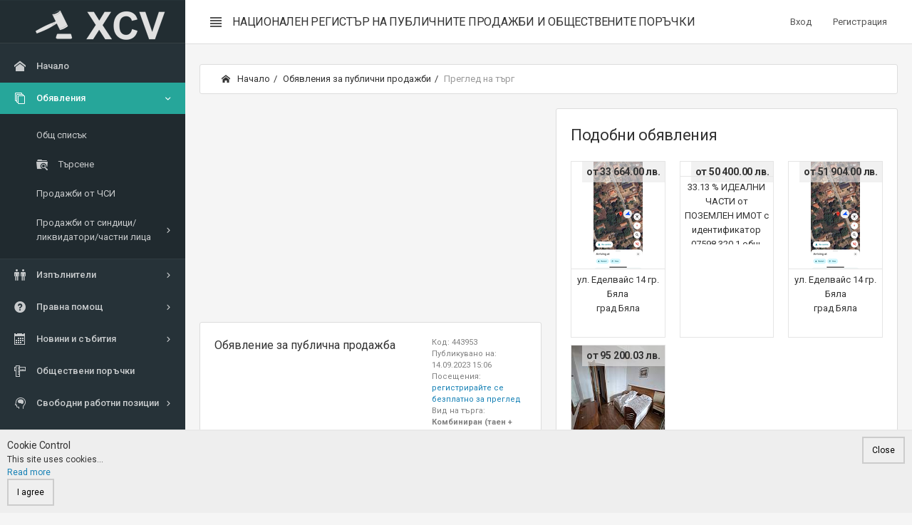

--- FILE ---
content_type: text/html; charset=utf-8
request_url: http://www.izpalniteli.com/targ/443953/493205/
body_size: 8110
content:
<!DOCTYPE html> <html lang="bg" dir="ltr" class="no-js"> <head> <meta charset="utf-8"> <!--
	Balkan developments Ltd. - TYPO3 development and hosting company - www.bds.bg

	This website is powered by TYPO3 - inspiring people to share!
	TYPO3 is a free open source Content Management Framework initially created by Kasper Skaarhoj and licensed under GNU/GPL.
	TYPO3 is copyright 1998-2017 of Kasper Skaarhoj. Extensions are copyright of their respective owners.
	Information and contribution at https://typo3.org/
--><meta property="og:title" content="Хотел, град Бяла, публична продан 443953 от Даниела Петрова-Янкова" /> <meta property="og:type" content="article" /> <meta property="og:url" content="http://www.izpalniteli.com/targ/443953/493205/" /> <meta property="og:image" content="http://www.izpalniteli.com/uploads/tx_bailiffs_auctions_files/39/443953/images/" /> <meta name="description" content="Хотел, град Бяла, обявено за публична продажба 443953 от Даниела Петрова-Янкова" /> <meta property="og:description" content="Хотел, град Бяла, обявено за публична продажба 443953 от Даниела Петрова-Янкова" /> <meta name="keywords" content="Обявление за публична продажба, обявление 443953, Даниела Петрова-Янкова, град Бяла, Хотел, публична продан, търг, срок на продажба, документи, снимки, адрес, тип на имуществото, начална цена, площ, идеални части, собственик, описание, екстри" /> <meta property="og:country-name" content="Bulgaria" /> <meta name="viewport" content="width=device-width, initial-scale=1"> <meta name="robots" content="index,follow"> <meta name="apple-mobile-web-app-capable" content="no"> <meta http-equiv="X-UA-Compatible" content="IE=edge,chrome=1"> <meta property="og:site_name" content="Национален регистър на публичните продажби"> <link rel="stylesheet" type="text/css" href="http://fonts.googleapis.com/css?family=Roboto:400,300,100,500,700,900" media="all"> <link rel="stylesheet" type="text/css" href="/typo3temp/compressor/merged-f565c783d8efecf52741903404772b6e-08c24e7c3dff2068afd77ecc8711585b.css.gzip?1672256077" media="all"> <script src="/typo3temp/compressor/jquery-2.1.4.min-fc5198cd5b782fda9162e32142ab43ed.js.gzip?1672256073" type="text/javascript"></script><script src="/typo3temp/compressor/merged-448ea5da426984e81bd3c43fd63bf587-bb68e2b306f3f2677c94aced4e866462.js.gzip?1672256073" type="text/javascript"></script><script async src="//pagead2.googlesyndication.com/pagead/js/adsbygoogle.js"></script><link rel="canonical" href="http://www.izpalniteli.com/targ/443953/493205/"/> <title>Хотел, град Бяла, публична продан 443953 от Даниела Петрова-Янкова: Национален регистър на публичните продажби</title> </head> <div class="bg-pattern"></div> <div class="backstretch-carousel"></div> <div class="wrapper navbar-top"> <div class="navbar navbar-default navbar-fixed-top header-highlight "> <div class="navbar-header"> <a class="navbar-brand" title="Национален регистър на публичните продажби" href="/"><img src="http://cdn.xcv.bg/fileadmin/templates/2016/Images/logo.png" alt="Национален регистър на публичните продажби" /></a> <ul class="nav navbar-nav visible-xs-block"> <li><a class="sidebar-mobile-main-toggle"><i class="icon-paragraph-justify3"></i></a></li> <li><a data-toggle="collapse" data-target="#navbar-mobile"><i class="icon-tree5"></i></a></li> </ul> </div> <div class="navbar-collapse collapse" id="navbar-mobile"> <ul class="nav navbar-nav"> <li><a class="sidebar-control sidebar-main-toggle hidden-xs"><i class="icon-paragraph-justify3"></i></a></li> </ul> <div class="pull-left-md"><h1><span class="txt">Национален регистър на публичните продажби и обществените поръчки</span></h1></div> <div class="pull-right-md"><ul class="nav navbar-nav"><li class="login dropdown"><a href="/potrebitel/vkhod/" class="login-btn">Вход</a></li><li class="login-reg"><a href="/potrebitel/registracija/">Регистрация</a></li></ul></div> </div> </div> <div class="page-container"> <div class="page-content"> <div class="sidebar sidebar-main sidebar-fixed"> <div class="sidebar-content"> <div class="sidebar-category sidebar-category-visible"> <div class="category-content no-padding"> <ul class="navigation navigation-main navigation-accordion"><li><a href="/" title="Начало"><i class="icon-home"></i><span>Начало</span></a></li><li class="active has-submenu"><a href="/targove/" title="НАП/ЧСИ/ДСИ публични продажби, списък на публичните продажби от НАП/ЧСИ/ДСИ, обявления от публични и съдебни изпълнители, имоти, автомобили, движимо и недвижимо имущество"><i class="icon-stack"></i><span>Обявления</span></a><ul class="sub-menu child-navigation"><li><a href="/targove/" title="Общ списък"><span>Общ списък</span></a></li><li><a href="/nameri/" title="Търсене"><i class="icon-folder-search"></i><span>Търсене</span></a></li><li><a href="/prodajbi-ot-chsi/" title="Публични продажби от ЧСИ от цяла България на имоти, апартаменти, къщи, автомобили и други."><span>Продажби от ЧСИ</span></a></li><li><a href="/prodajbi-ot-sinditsi/" title="Продажби от синдици/ликвидатори/частни лица"><span>Продажби от синдици/ликвидатори/частни лица</span></a><ul class="sub-menu child-navigation"><li><a href="/prodajbi-ot-sinditsi/objavlenie-botunski-jazovir-likvidacija/" title="Oбявление Ботунски - язовир ликвидация"><span>Oбявление Ботунски - язовир ликвидация</span></a></li><li><a href="/prodajbi-ot-sinditsi/announcement-karshev/" title="Обявление Кършев"><span>Обявление Кършев</span></a></li></ul></li></ul></li><li><a href="/list/chsi/" title="Частни и държавни съдебни изпълнители, публични изпълнители"><i class="icon-people"></i><span>Изпълнители</span></a><ul class="sub-menu child-navigation"><li><a href="/list/chsi/" title="Списък на частните съдебни изпълнители (ЧСИ), информация за контакт, телефони, помощници, обявления от ЧСИ, публични продажби"><span>Частни съдебни изпълнители</span></a></li><li><a href="/list/dsi/" title="Списък на държавните съдебни изпълнители, контакти, публични продажби, новини, коментари, анализи"><span>Държавни съдебни изпълнители</span></a></li><li><a href="/list/nap/" title="Информация за публични изпълнители към НАП, контакт и запитвания"><span>Публични изпълнители НАП</span></a></li><li><a href="/list/sinditsi/" title="Синдици/Ликвидатори"><span>Синдици/Ликвидатори</span></a><ul class="sub-menu child-navigation"><li><a href="/list/sinditsi/objavi-ot-sindicilikvidatori/" title="Обяви от синдици/ликвидатори"><span>Обяви от синдици/ликвидатори</span></a></li><li><a href="/list/sinditsi/sindik/" title="Синдик"><span>Синдик</span></a></li></ul></li></ul></li><li><a href="/pravna-pomosht/dokumenti/" title="Правна помощ"><i class="icon-help"></i><span>Правна помощ</span></a><ul class="sub-menu child-navigation"><li><a href="/pravna-pomosht/dokumenti/" title="Документи, свързани с дейността на частните (ЧСИ) и държавните (ДСИ) съдебни изпълнители"><span>Документи</span></a></li><li><a href="/pravna-pomosht/uchastie-v-targ-nap/" title="Участие в търг на НАП"><span>Участие в търг на НАП</span></a></li><li><a href="/pravna-pomoshch/uchastie-v-targ-na-chsi/" title="Как да участвам на търг при съдия изпълните? Процедура, документи, съвети, практика."><span>Участие в търг от частен съдебен изпълнител (ЧСИ)</span></a></li><li><a href="/pravna-pomoshch/praven-rechnik/" title="Правен речник на ЧСИ / ДСИ"><span>Правен речник</span></a></li><li><a href="/pravna-pomoshch/vprosi-i-otgovori/" title="Въпроси и отговори, свързани с дейността на частните (ЧСИ) и държавните (ДСИ) съдебни изпълнители"><span>Въпроси и отговори</span></a></li><li><a href="/pravna-pomosht/sad-v-selishta/" title="Информация за съдилищата в България, контакти, телефони, адреси, имейли, селища към съдилищата"><span>Селища и съдилища</span></a></li><li><a href="/pravna-pomosht/ofisi-na-nap/" title="Информация за всички офиси на НАП с телефони за връзка, адреси в страната, показани на карта и разделени по дирекции."><span>Офиси на НАП</span></a></li><li><a href="/pravna-pomosht/polezni-vrazki/" title="Полезни връзки"><span>Полезни връзки</span></a></li></ul></li><li><a href="/novini/" title="форум за дейността на частните съдебни изпълнители"><i class="icon-calendar2"></i><span>Новини и събития</span></a><ul class="sub-menu child-navigation"><li><a href="/novini/" title="Новини за ЧСИ / ДСИ"><span>Новини</span></a></li><li><a href="/sabitiya/" title="Събития на НАП / ЧСИ / ДСИ"><span>Събития</span></a></li><li><a href="/interviuta/" title="Интервюта, свързани с дейността на НАП / ЧСИ / ДСИ в България"><span>Интервюта</span></a></li></ul></li><li><a href="/obshtestveni-porachki/" title="Обществени поръчки"><i class="icon-rulers"></i><span>Обществени поръчки</span></a></li><li><a href="/rabota/chastni-sadebni-izpalniteli/" title="Свободни работни позиции"><i class=" icon-brain"></i><span>Свободни работни позиции</span></a><ul class="sub-menu child-navigation"><li><a href="/rabota/chastni-sadebni-izpalniteli/" title="Работа при частен съдебен изпълнител (ЧСИ), адвокати, помощници, допълнителен персонал, възможности за развитие"><span>Работа при ЧСИ</span></a></li></ul></li><li><a href="/reklama/" title="Реклама"><span>Реклама</span></a></li><li><a href="/reklama/" title="За проекта"><i class="icon-info3"></i><span>За проекта</span></a><ul class="sub-menu child-navigation"><li><a href="/za-proekta/uslovija-za-polzvane/" title="Условия за ползване"><span>Условия за ползване</span></a></li><li><a href="/za-proekta/poveritelnost/" title="Поверителност"><span>Поверителност</span></a></li><li><a href="/za-proekta/kontakti/" title="Контакти"><span>Контакти</span></a></li></ul></li><li><a href="/statistika/" title="Статистика"><i class="icon-stats-growth"></i><span>Статистика</span></a></li></ul> </div> </div> </div> </div> <section id="p10" class="content-wrapper"> <div class="page-header"> <div class="breadcrumb-line breadcrumb-line-component row"><div class="col-md-6"><ul class="breadcrumb"><li><a href="http://www.izpalniteli.com/"><i class="icon-home2 position-left"></i> Начало</a></li><li><a href="/targove/" target="_self" title="Обявления">Обявления за публични продажби</a></li><li class="active">Преглед на търг</li></ul></div><div class="col-md-6 sharing-plugin-box"><div class="addthis_inline_share_toolbox"></div></div></div> </div> <div class="content"> <!--TYPO3SEARCH_begin--><div id="c563" class="csc-default"> </div> <div id="c362" class="csc-default"><div class="row"><div class=" col-sm-8 col-md-8 col-lg-6 "><div id="c490" class="csc-default"> <div id="c446" class="csc-default mb-20"> <ins class="adsbygoogle" style="display:block" data-ad-client="ca-pub-7171896984650889" data-ad-slot="6087689344" data-ad-format="auto" data-full-width-responsive="true"></ins> <script>
(adsbygoogle = window.adsbygoogle || []).push({});
</script></div> </div><div id="c363" class="csc-default panel"> <div class="tx-bailiffs-pi"> <div class="panel-body"> <div class="auction"> <div class="row auction-box auction-header"> <div class="col-md-8"> <span class="auction-header-label">Обявление за публична продажба</span><br /> </div> <div class="col-md-4 auction-meta"> Код: 443953<br/> Публикувано на: 14.09.2023 15:06 <br />Посещения: <a href="/potrebitel/registracija/">регистрирайте се безплатно за преглед</a> <br/> Вид на търга: <strong>Комбиниран (таен + явен) търг</strong> </div> </div> <div class="auction-box auction-intro"> <div class="auction-annoncement"> Частен съдебен изпълнител <a title="Даниела Здравкова Петрова-Янкова" target="_blank" href="/izpalnitel/%D0%94%D0%B0%D0%BD%D0%B8%D0%B5%D0%BB%D0%B0-%D0%97%D0%B4%D1%80%D0%B0%D0%B2%D0%BA%D0%BE%D0%B2%D0%B0-%D0%9F%D0%B5%D1%82%D1%80%D0%BE%D0%B2%D0%B0-%D0%AF%D0%BD%D0%BA%D0%BE%D0%B2%D0%B0/"> Даниела Здравкова Петрова-Янкова (рег. No: 711)</a> <span class="auction-annoncing-label">обявява за публична продан</span> </div> <div class="auction-title"> <h1>Хотел, град Бяла</h1> </div> <div class="alert bg-danger alert-styled-left">Обявлението не е актуално!</div> </div> <div class="auction-box auction-objects"> <div class="auction-box-label">Имоти и вещи в обявлението</div> <div class="auction-object"> <div class="ao-info-box"> <div class="ao-number-wrapper"> <div class="row"> <div class="col-md-8 ao-number"> <h2> Хотел </h2> <div> </div> </div> <div class="col-md-4 ao-options-wrapper"> <div class="ao-options"> <span class="favorite"> <a class="nulllink loginrequired" title="Добави към избрани обекти: Изисква се вход в сайта"><i class="icon-stack-plus"></i></a> </span>&nbsp; <span class="compare"> <a class="auction-favorites" id="493205" title="Добави за сравнение" href="/sravnenie/acompare/AuctionsCompare/addToCompared/?tx_bailiffs_pi5%5Baoh%5D=493205&amp;tx_bailiffs_pi5%5BredirectToReferer%5D=1"><i class="icon-image-compare"></i></a> </span> </div> </div> </div> </div> <div id="ao_map_494384" class="collapse collapse-493205"> <div class="ao-map-hide"><button class="btn btn-default">Скрийте картата</button></div> <div class="ao-map map-493205" id="ao_map_493205_inner"></div> </div> <div class="ao-prop-info-wrapper"> <div class="row"> <div class="col-md-5"> <div class="ao-city"> <div class="labelbox">Населено място:</div> <div class="valuebox"> <h3>град Бяла</h3> <div class="city-quarter"></div> </div> </div> </div> <div class="col-md-4"> </div> <div class="col-md-3 mapBtnBox"> </div> </div> <div class="row"> <div class="col-md-6"> <div class="prop-type"> <div class="labelbox">Тип на имуществото:</div> <div class="valuebox"><h3>Хотел</h3></div> </div> </div> <div class="col-xs-6 col-md-2"> <div class="prop-plotsize"> <div class="labelbox">Площ:</div> <div class="valuebox"><h3>8 474,00 кв.м</h3></div> </div> </div> <div class="col-xs-6 col-md-2"> </div> <div class="col-xs-6 col-md-2"> </div> <div class="col-xs-6 col-md-4"> <div class="prop-buidtype"> <div class="labelbox">Тип на строителството</div> <div class="valuebox"><h3>Тухла</h3></div> </div> </div> </div> <div class="row"> <div class="col-md-3 col-md-push-9 text-right-sm"> <div class="prop-price"> <div class="labelbox">Начална цена:</div> <div class="prop-price-value valuebox"><h3>2 378 304.86 EUR</h3></div> <div class="prop-price-converted">4 651 560,00 лв.</div> <div class="ao-pricepersqm">548,92 лв./кв.м</div> <div class="ao-pricepersqm">280,66 EUR/кв.м</div> </div> </div> <div class="col-md-9 col-md-pull-3"> </div> </div> </div> <div class="ao-prop-specific"> </div> <div class="small" style="color: #f4faff;">494384</div> </div> </div> </div> <div class="auction-box auction-details"> <div class="auction-box-label">Информация за търга</div> <div class="row"> <div class="col-md-6"> <div class="auction-det-box"> <div class="auction-det-header">Подаване на предложения</div> <div class="annouce-date"><span class="smartip">кога:</span> 16.09.2023 - 16.10.2023</div> <div class="announce_place"><span class="smartip">къде:</span> Окръжен съд - Варна</div> </div> <div class="auction-det-box"> <div class="auction-det-header">Определяне на купувач</div> <div class="annouce-date"><span class="smartip">кога:</span> на 17.10.2023 10:00</div> <div class="announce_place"><span class="smartip">къде:</span> в Окръжен съд - Варна</div> </div> <div class="howto_auction text-center-sm"> <a href="/pravna-pomoshch/uchastie-v-targ-na-chsi/" target="_blank" class="btn btn-default">Как да участвате в търга?</a><br/> </div> <span class="small" style="color: #FFF;">60813</span> </div> <div class="col-md-6"> </div> </div> </div> <div class="auction-box auction-contactinfo"> <div class="auction-box-label">Информация за провеждащия търга</div> <div class="row"> <div class="col-md-6"> <div class="auction-contact-box"> <div class="auction-contact-label">Име:</div> <span class="auction-contact-value"> <a title="Даниела Здравкова Петрова-Янкова" target="_blank" href="/izpalnitel/%D0%94%D0%B0%D0%BD%D0%B8%D0%B5%D0%BB%D0%B0-%D0%97%D0%B4%D1%80%D0%B0%D0%B2%D0%BA%D0%BE%D0%B2%D0%B0-%D0%9F%D0%B5%D1%82%D1%80%D0%BE%D0%B2%D0%B0-%D0%AF%D0%BD%D0%BA%D0%BE%D0%B2%D0%B0/">Частен съдебен изпълнител Даниела Здравкова Петрова-Янкова (рег. No: 711)</a> </span> </div> <div class="auction-contact-box"> <div class="auction-contact-label">Телефон:</div> <div class="auction-contact-phone"><a href="tel:052645900">052/ 645 900</a></div> </div> </div> <div class="col-md-6"> <div class="auction-contact-box"> <div class="auction-contact-label">Адрес:</div> <div class="auction-contact-value">бул. &quot;Владислав Варненчик&quot; 53-55 <br/> град Варна</div> </div> </div> </div> </div> </div> <div class="addthis_inline_share_toolbox text-center-sm"></div> </div> </div> </div><div id="c504" class="csc-default"> <div class="tx-typoscript2ce"> <div class="warning_link"><a href="/warning-form/" class="popup btn border-warning text-warning-600 btn-flat"><i class="icon-warning"></i>Съобщете за нередност</a></div> </div> </div><div id="c491" class="csc-default"> <div id="c568" class="csc-default"> <ins class="adsbygoogle" style="display:block" data-ad-client="ca-pub-7171896984650889" data-ad-slot="8044372139" data-ad-format="auto"></ins> <script>
(adsbygoogle = window.adsbygoogle || []).push({});
</script></div> </div></div><div class=" col-sm-4 col-md-4 col-lg-6 "><div id="c364" class="csc-default panel"> <div class="panel-body tx_bdsbailiffsrelated"> <div class="header-label"><h1>Подобни обявления</h1></div> <div class="row relatedAuctionObjects-wrapper "> <div class="col-md-6 col-lg-4"> <div class="related-aobject"> <div class="related-ao-image"> <a href="/targ/468530/517782/"> <img src="http://cdn.xcv.bg/typo3temp/_processed_/b/2/csm_993_518961_1_f7ed16d7b3.png" width="69" height="150" alt="" > </a> </div> <div class="related-ao-info"> <div class="related-ao-property"> <a href="/targ/468530/517782/"> <h2></h2> </a> </div> <div class="related-ao-location"> ул. Еделвайс 14 гр. Бяла<br/> град Бяла </div> <div class="related-ao-price"><h3>от 33 664.00 лв.</h3></div> </div> </div> </div> <div class="col-md-6 col-lg-4"> <div class="related-aobject"> <div class="related-ao-image"> <a href="/targ/469330/518582/"> <img src="/uploads/tx_bailiffs_auctions_files/49/469330/images/49_519761_1.jpg" width="0" height="0" alt="" > </a> </div> <div class="related-ao-info"> <div class="related-ao-property"> <a href="/targ/469330/518582/"> <h2></h2> </a> </div> <div class="related-ao-location"> 33.13 % ИДЕАЛНИ ЧАСТИ от ПОЗЕМЛЕН ИМОТ с идентификатор 07598.320.1 общ. Бяла,обл. Варна,ЗО БЯЛА СЕВЕР<br/> град Бяла </div> <div class="related-ao-price"><h3>от 50 400.00 лв.</h3></div> </div> </div> </div> <div class="col-md-6 col-lg-4"> <div class="related-aobject"> <div class="related-ao-image"> <a href="/targ/468531/517783/"> <img src="http://cdn.xcv.bg/typo3temp/_processed_/b/0/csm_993_518962_1_e79f2a022b.png" width="69" height="150" alt="" > </a> </div> <div class="related-ao-info"> <div class="related-ao-property"> <a href="/targ/468531/517783/"> <h2></h2> </a> </div> <div class="related-ao-location"> ул. Еделвайс 14 гр. Бяла<br/> град Бяла </div> <div class="related-ao-price"><h3>от 51 904.00 лв.</h3></div> </div> </div> </div> <div class="col-md-6 col-lg-4"> <div class="related-aobject"> <div class="related-ao-image"> <a href="/targ/469347/518599/"> <img src="http://cdn.xcv.bg/typo3temp/_processed_/5/0/csm_49_519778_1_85d1319558.jpg" width="200" height="150" alt="" > </a> </div> <div class="related-ao-info"> <div class="related-ao-property"> <a href="/targ/469347/518599/"> <h2></h2> </a> </div> <div class="related-ao-location"> ул. Стара Планина 2А гр. Бяла,общ. Бяла,обл. Варна<br/> град Бяла </div> <div class="related-ao-price"><h3>от 95 200.03 лв.</h3></div> </div> </div> </div> </div> <div class="text-center"> <h2><a href="/targove/public/sales/process/?tx_bailiffs_pi3%5Bexternsearch%5D=1&amp;tx_bailiffs_pi3%5Bsa_locations%5D=985&amp;cHash=e781e41bde08408f88ffafdf5421b8f2">Вижте повече обяви за имоти и автомобили в град Бяла</a></h2> </div> </div> </div><div id="c492" class="csc-default"> <div id="c567" class="csc-default"> <div style="margin-bottom:20px;"> <ins class="adsbygoogle" style="display:block" data-ad-client="ca-pub-7171896984650889" data-ad-slot="8774590753" data-ad-format="auto"></ins> <script>
(adsbygoogle = window.adsbygoogle || []).push({});
</script></div> </div> </div></div></div></div> <!--TYPO3SEARCH_end--><footer class="footer text-muted"> <section id="footer-content"> <div class="row"> <div class="col-md-3 col-sm-12"> <div class="footer-social"> </div> </div> <div class="col-md-3 col-sm-4"> <aside> </aside> </div> <div class="col-md-3 col-sm-4"> <aside> </aside> </div> <div class="col-md-3 col-sm-4"> <aside> </aside> </div> </div> </section> <section id="footer-end"> <div class="tagcloud"> </div> <div class="row"> <div class="col-md-6 copyright"> <p>Направено в България &copy; 2026 <a href="http://www.bds.bg" target="_blank">Балкан дивелъпмънтс ЕООД - уеб анализи, дизайн и разработки</a></p> </div> <div class="col-md-6 pull-right"> </div> </div> </section> </footer> </div> </section> <ul class="fab-menu fab-menu-fixed fab-menu-bottom-right" data-fab-toggle="click"><li><a class="fab-menu-btn btn bg-teal-400 btn-float btn-rounded btn-icon"><i class="fab-icon-open icon-paragraph-justify3"></i> <i class="fab-icon-close icon-cross2"></i></a><ul class="fab-menu-inner"><li><div class="fab-label-visible" data-fab-label="Последно разглеждани"><a href="/floating-menu/posledno-razglezhdani/" class="btn btn-default btn-rounded btn-icon btn-float"><i class="icon-file-eye"></i></a></div></li><li><div class="fab-label-visible" data-fab-label="Сравнение на имоти/МПС"><a href="/sravnenie/acompare/AuctionsCompare/compare/" class="btn btn-default btn-rounded btn-icon btn-float"><i class="icon-image-compare"></i></a></div></li></ul></li></ul> </div> </div> </div><div class="floating-newsletter visible-lg floating-newsletter-hidden"> <script>(adsbygoogle = window.adsbygoogle || []).push({google_ad_client: "ca-pub-7171896984650889",enable_page_level_ads: true});</script></div><div id="loginbox" class="modal fade"><div class="modal-dialog"><div class="modal-content"><div class="modal-close"><button type="button" class="btn btn-link" data-dismiss="modal">X</button></div> <div id="loginbox" class="panel-body tx-felogin-pi1"> <div class="login-header">User login</div> <div class="login-message">Enter your username and password here in order to log in on the website:</div><br/> <div class="login-form"> <form action="/targ/443953/493205/" target="_top" method="post" onsubmit="; return true;"> <fieldset> <div class="form-group"> <label for="user">Username:</label> <input type="text" id="user" name="user" value="" class="form-control" /> </div> <div class="form-group"> <label for="pass">Password:</label> <input type="password" id="pass" name="pass" value="" class="form-control" /> </div> <div class="form-group"> <div class="row"> <div class="col-md-6"> <div class="felogin-forgotpass"><a href="/potrebitel/vkhod/?tx_felogin_pi1%5Bforgot%5D=1" target="_self">Forgot your password?</a></div> </div> <div class="col-md-6 text-right"> <input type="submit" name="submit" value="Login" class="btn btn-primary btn-large" /> </div> </div> </div> <div class="felogin-hidden"> <input type="hidden" name="logintype" value="login" /> <input type="hidden" name="pid" value="5" /> <input type="hidden" name="redirect_url" value="" /> <input type="hidden" name="tx_felogin_pi1[noredirect]" value="0" /> </div> </fieldset> </form> </div> </div> </div></div></div> <script>      (function(i,s,o,g,r,a,m){i['GoogleAnalyticsObject']=r;i[r]=i[r]||function(){
      (i[r].q=i[r].q||[]).push(arguments)},i[r].l=1*new Date();a=s.createElement(o),
      m=s.getElementsByTagName(o)[0];a.async=1;a.src=g;m.parentNode.insertBefore(a,m)
      })(window,document,'script','//www.google-analytics.com/analytics.js','ga');
      ga('create', 'UA-22341323-2', 'auto');
      ga('send', 'pageview');
</script><div id="tx_cookies"> <div id="tx_cookies_inner" data-hide="0"> <button id="tx_cookies_close" title="Close">Close</button> <h3>Cookie Control</h3> <p id="tx_cookies_hint">This site uses cookies...</p> <p id="tx_cookies_link"><a href="/za-proekta/poveritelnost/">Read more</a></p> <form method="post" id="tx_cookies_hide" action="/targ/443953/493205/?cHash=215582cb77470cf5fb2d5fb03595fb62&amp;tx_cookies_main%5Baction%5D=submit"> <div> <input type="hidden" name="tx_cookies_main[__referrer][@extension]" value="Cookies" /> <input type="hidden" name="tx_cookies_main[__referrer][@vendor]" value="TYPO3" /> <input type="hidden" name="tx_cookies_main[__referrer][@controller]" value="Main" /> <input type="hidden" name="tx_cookies_main[__referrer][@action]" value="cookie" /> <input type="hidden" name="tx_cookies_main[__referrer][arguments]" value="YTowOnt9d5d91a2bd4c788c9ccc76efafb06be3ccce8c079" /> <input type="hidden" name="tx_cookies_main[__referrer][@request]" value="a:4:{s:10:&quot;@extension&quot;;s:7:&quot;Cookies&quot;;s:11:&quot;@controller&quot;;s:4:&quot;Main&quot;;s:7:&quot;@action&quot;;s:6:&quot;cookie&quot;;s:7:&quot;@vendor&quot;;s:5:&quot;TYPO3&quot;;}b6a3ac4f1fe57f0eccfd41dc38df5721f0812bf4" /> <input type="hidden" name="tx_cookies_main[__trustedProperties]" value="a:2:{s:4:&quot;hide&quot;;i:1;s:6:&quot;submit&quot;;i:1;}a4130d8ce9b99295d276e01cf070b6bb698c7678" /> </div> <input type="hidden" name="tx_cookies_main[hide]" value="1" /> <input type="submit" value="I agree" name="tx_cookies_main[submit]" /> </form> </div> </div> <script src="/typo3temp/compressor/merged-b31fd2e8df3293aba084d46aaeb50caf-c5ef1b29abfb65b031e8ff2d8f4fee3b.js.gzip?1672256077" type="text/javascript"></script><!--[if IE 8 ]><script src="/fileadmin/templates/2016/JavaScript/Libs/respond.min.js?1522598913" type="text/javascript"></script><![endif]--><script src="/fileadmin/templates/2016/JavaScript/ads.js?1522598905" type="text/javascript"></script><script src="/typo3temp/compressor/merged-6246e4ddb0468ce495397758a754f113-27f21ce23f965ca980f3d68733f2102e.js.gzip?1672256073" type="text/javascript"></script></body> </html>

--- FILE ---
content_type: text/html; charset=utf-8
request_url: https://www.google.com/recaptcha/api2/aframe
body_size: 267
content:
<!DOCTYPE HTML><html><head><meta http-equiv="content-type" content="text/html; charset=UTF-8"></head><body><script nonce="Nf1N7zMCFZ0oCjyZbE71fQ">/** Anti-fraud and anti-abuse applications only. See google.com/recaptcha */ try{var clients={'sodar':'https://pagead2.googlesyndication.com/pagead/sodar?'};window.addEventListener("message",function(a){try{if(a.source===window.parent){var b=JSON.parse(a.data);var c=clients[b['id']];if(c){var d=document.createElement('img');d.src=c+b['params']+'&rc='+(localStorage.getItem("rc::a")?sessionStorage.getItem("rc::b"):"");window.document.body.appendChild(d);sessionStorage.setItem("rc::e",parseInt(sessionStorage.getItem("rc::e")||0)+1);localStorage.setItem("rc::h",'1769080112248');}}}catch(b){}});window.parent.postMessage("_grecaptcha_ready", "*");}catch(b){}</script></body></html>

--- FILE ---
content_type: text/css; charset=utf-8
request_url: http://www.izpalniteli.com/typo3temp/compressor/merged-f565c783d8efecf52741903404772b6e-08c24e7c3dff2068afd77ecc8711585b.css.gzip?1672256077
body_size: 82784
content:
@charset "UTF-8";.tx-felogin-pi1 label{display:block;}.csc-header-alignment-center{text-align:center;}.csc-header-alignment-right{text-align:right;}.csc-header-alignment-left{text-align:left;}div.csc-textpic-responsive,div.csc-textpic-responsive *{-moz-box-sizing:border-box;-webkit-box-sizing:border-box;box-sizing:border-box;}div.csc-textpic,div.csc-textpic div.csc-textpic-imagerow,ul.csc-uploads li{overflow:hidden;}div.csc-textpic .csc-textpic-imagewrap table{border-collapse:collapse;border-spacing:0;}div.csc-textpic .csc-textpic-imagewrap table tr td{padding:0;vertical-align:top;}div.csc-textpic .csc-textpic-imagewrap figure,div.csc-textpic figure.csc-textpic-imagewrap{margin:0;display:table;}figcaption.csc-textpic-caption{display:table-caption;}.csc-textpic-caption{text-align:left;caption-side:bottom;}div.csc-textpic-caption-c .csc-textpic-caption,.csc-textpic-imagewrap .csc-textpic-caption-c{text-align:center;}div.csc-textpic-caption-r .csc-textpic-caption,.csc-textpic-imagewrap .csc-textpic-caption-r{text-align:right;}div.csc-textpic-caption-l .csc-textpic-caption,.csc-textpic-imagewrap .csc-textpic-caption-l{text-align:left;}div.csc-textpic div.csc-textpic-imagecolumn{float:left;}div.csc-textpic-border div.csc-textpic-imagewrap img{border:2px solid black;padding:0px 0px;}div.csc-textpic .csc-textpic-imagewrap img{border:none;display:block;}div.csc-textpic .csc-textpic-imagewrap .csc-textpic-image{margin-bottom:10px;}div.csc-textpic .csc-textpic-imagewrap .csc-textpic-imagerow-last .csc-textpic-image{margin-bottom:0;}div.csc-textpic-imagecolumn,td.csc-textpic-imagecolumn .csc-textpic-image{margin-right:30px;}div.csc-textpic-imagecolumn.csc-textpic-lastcol,td.csc-textpic-imagecolumn.csc-textpic-lastcol .csc-textpic-image{margin-right:0;}div.csc-textpic-intext-left .csc-textpic-imagewrap,div.csc-textpic-intext-left-nowrap .csc-textpic-imagewrap{margin-right:10px;}div.csc-textpic-intext-right .csc-textpic-imagewrap,div.csc-textpic-intext-right-nowrap .csc-textpic-imagewrap{margin-left:10px;}div.csc-textpic-center .csc-textpic-imagewrap,div.csc-textpic-center figure.csc-textpic-imagewrap{overflow:hidden;}div.csc-textpic-center .csc-textpic-center-outer{position:relative;float:right;right:50%;}div.csc-textpic-center .csc-textpic-center-inner{position:relative;float:right;right:-50%;}div.csc-textpic-right .csc-textpic-imagewrap{float:right;}div.csc-textpic-right div.csc-textpic-text{clear:right;}div.csc-textpic-left .csc-textpic-imagewrap{float:left;}div.csc-textpic-left div.csc-textpic-text{clear:left;}div.csc-textpic-intext-left .csc-textpic-imagewrap{float:left;}div.csc-textpic-intext-right .csc-textpic-imagewrap{float:right;}div.csc-textpic-intext-right-nowrap .csc-textpic-imagewrap{float:right;}div.csc-textpic-intext-left-nowrap .csc-textpic-imagewrap{float:left;}div.csc-textpic div.csc-textpic-imagerow-last,div.csc-textpic div.csc-textpic-imagerow-none div.csc-textpic-last{margin-bottom:0;}.csc-textpic-intext-left ol,.csc-textpic-intext-left ul{padding-left:40px;overflow:auto;}ul.csc-uploads{padding:0;}ul.csc-uploads li{list-style:none outside none;margin:1em 0;}ul.csc-uploads img{float:left;margin-right:1em;vertical-align:top;}ul.csc-uploads span{display:block;}ul.csc-uploads span.csc-uploads-fileName{text-decoration:underline;}table.contenttable-color-1{background-color:#EDEBF1;}table.contenttable-color-2{background-color:#F5FFAA;}table.contenttable-color-240{background-color:black;}table.contenttable-color-241{background-color:white;}table.contenttable-color-242{background-color:#333333;}table.contenttable-color-243{background-color:gray;}table.contenttable-color-244{background-color:silver;}@font-face{font-family:'flexslider-icon';src:url('../../typo3conf/ext/bootstrap_grids/Resources/Public/Flexslider2/fonts/flexslider-icon.eot');src:url('../../typo3conf/ext/bootstrap_grids/Resources/Public/Flexslider2/fonts/flexslider-icon.eot?#iefix') format('embedded-opentype'),url('../../typo3conf/ext/bootstrap_grids/Resources/Public/Flexslider2/fonts/flexslider-icon.woff') format('woff'),url('../../typo3conf/ext/bootstrap_grids/Resources/Public/Flexslider2/fonts/flexslider-icon.ttf') format('truetype'),url('../../typo3conf/ext/bootstrap_grids/Resources/Public/Flexslider2/fonts/flexslider-icon.svg#flexslider-icon') format('svg');font-weight:normal;font-style:normal;}.flex-container a:hover,.flex-slider a:hover{outline:none;}.slides,.slides > li,.flex-control-nav,.flex-direction-nav{margin:0;padding:0;list-style:none;}.flex-pauseplay span{text-transform:capitalize;}.flexslider{margin:0;padding:0;}.flexslider .slides > li{display:none;-webkit-backface-visibility:hidden;}.flexslider .slides img{width:100%;display:block;}.flexslider .slides:after{content:"\0020";display:block;clear:both;visibility:hidden;line-height:0;height:0;}html[xmlns] .flexslider .slides{display:block;}* html .flexslider .slides{height:1%;}.no-js .flexslider .slides > li:first-child{display:block;}.flexslider{margin:0 0 60px;background:#ffffff;border:4px solid #ffffff;position:relative;zoom:1;-webkit-border-radius:4px;-moz-border-radius:4px;border-radius:4px;-webkit-box-shadow:'' 0 1px 4px rgba(0,0,0,0.2);-moz-box-shadow:'' 0 1px 4px rgba(0,0,0,0.2);-o-box-shadow:'' 0 1px 4px rgba(0,0,0,0.2);box-shadow:'' 0 1px 4px rgba(0,0,0,0.2);}.flexslider .slides{zoom:1;}.flexslider .slides img{height:auto;-moz-user-select:none;}.flex-viewport{max-height:2000px;-webkit-transition:all 1s ease;-moz-transition:all 1s ease;-ms-transition:all 1s ease;-o-transition:all 1s ease;transition:all 1s ease;}.loading .flex-viewport{max-height:300px;}.carousel li{margin-right:5px;}.flex-direction-nav{*height:0;}.flex-direction-nav a{text-decoration:none;display:block;width:40px;height:40px;margin:-20px 0 0;position:absolute;top:50%;z-index:10;overflow:hidden;opacity:0;cursor:pointer;color:rgba(0,0,0,0.8);text-shadow:1px 1px 0 rgba(255,255,255,0.3);-webkit-transition:all 0.3s ease-in-out;-moz-transition:all 0.3s ease-in-out;-ms-transition:all 0.3s ease-in-out;-o-transition:all 0.3s ease-in-out;transition:all 0.3s ease-in-out;}.flex-direction-nav a:before{font-family:"flexslider-icon";font-size:40px;display:inline-block;content:'\f001';color:rgba(0,0,0,0.8);text-shadow:1px 1px 0 rgba(255,255,255,0.3);}.flex-direction-nav a.flex-next:before{content:'\f002';}.flex-direction-nav .flex-prev{left:-50px;}.flex-direction-nav .flex-next{right:-50px;text-align:right;}.flexslider:hover .flex-direction-nav .flex-prev{opacity:0.7;left:10px;}.flexslider:hover .flex-direction-nav .flex-prev:hover{opacity:1;}.flexslider:hover .flex-direction-nav .flex-next{opacity:0.7;right:10px;}.flexslider:hover .flex-direction-nav .flex-next:hover{opacity:1;}.flex-direction-nav .flex-disabled{opacity:0!important;filter:alpha(opacity=0);cursor:default;z-index:-1;}.flex-pauseplay a{display:block;width:20px;height:20px;position:absolute;bottom:5px;left:10px;opacity:0.8;z-index:10;overflow:hidden;cursor:pointer;color:#000;}.flex-pauseplay a:before{font-family:"flexslider-icon";font-size:20px;display:inline-block;content:'\f004';}.flex-pauseplay a:hover{opacity:1;}.flex-pauseplay a.flex-play:before{content:'\f003';}.flex-control-nav{width:100%;position:absolute;bottom:-40px;text-align:center;}.flex-control-nav li{margin:0 6px;display:inline-block;zoom:1;*display:inline;}.flex-control-paging li a{width:11px;height:11px;display:block;background:#666;background:rgba(0,0,0,0.5);cursor:pointer;text-indent:-9999px;-webkit-box-shadow:inset 0 0 3px rgba(0,0,0,0.3);-moz-box-shadow:inset 0 0 3px rgba(0,0,0,0.3);-o-box-shadow:inset 0 0 3px rgba(0,0,0,0.3);box-shadow:inset 0 0 3px rgba(0,0,0,0.3);-webkit-border-radius:20px;-moz-border-radius:20px;border-radius:20px;}.flex-control-paging li a:hover{background:#333;background:rgba(0,0,0,0.7);}.flex-control-paging li a.flex-active{background:#000;background:rgba(0,0,0,0.9);cursor:default;}.flex-control-thumbs{margin:5px 0 0;position:static;overflow:hidden;}.flex-control-thumbs li{width:25%;float:left;margin:0;}.flex-control-thumbs img{width:100%;height:auto;display:block;opacity:.7;cursor:pointer;-moz-user-select:none;-webkit-transition:all 1s ease;-moz-transition:all 1s ease;-ms-transition:all 1s ease;-o-transition:all 1s ease;transition:all 1s ease;}.flex-control-thumbs img:hover{opacity:1;}.flex-control-thumbs .flex-active{opacity:1;cursor:default;}@media screen and (max-width:860px){.flex-direction-nav .flex-prev{opacity:1;left:10px;}.flex-direction-nav .flex-next{opacity:1;right:10px;}}.bailiffteasebox{overflow:hidden;border:2px solid #ddd !important;border-top-color:#FF5722 !important;}.bailiffteasebox .panel-heading{font-size:20px;text-transform:uppercase;background-color:#e9e9e9;}.bailiffteasebox .panel-body{padding-bottom:0 !important;}.bailiffteasebox .bailiff-name{padding-top:5px;}.bailiffteasebox .bailiff-name h1{padding:5px 0;}.bailiffteasebox .bailiff-phone{text-transform:uppercase;font-size:16px;padding:10px 0;text-align:center;margin:0 -20px;color:#FFF;background-color:#E64A19;}.bailiffteasebox .bailiff-phone a{color:inherit;}.bailiffinfoDemo{position:relative;}.bailiffinfoDemo .bailiff-photo{overflow:hidden;text-align:center;}.bailiffinfoDemo .message{position:relative;top:-150px;text-align:center;}.bailiffinfoDemo .message div{text-shadow:0px 1px 15px rgba(150,150,150,1);font-size:24px;color:#FFF;text-transform:uppercase;}.auction{clear:both;overflow:hidden;}.auction-box{padding-bottom:20px;margin-bottom:10px;}.auction-box-label{border-bottom:1px solid #e5e5e5;text-transform:uppercase;font-size:12px;margin-bottom:10px;}.auction-header{overflow:hidden;}.auction-meta{font-size:11px;color:#808080;}.auction-header-label{font-size:16px;}span.auction-case-date{}.auction-intro{}.auction-annoncement{margin-bottom:10px;}.auction-annoncing-label{}.auction-title h1{margin-top:0px;margin-bottom:20px;}.auction-dates{padding:15px 20px;background-color:#E3F2FD;color:#104d92;line-height:2em;}span.auction-dates-label{}span.auction-startdate,span.auction-enddate{font-size:16px;font-weight:bold;}span.bg-danger{padding:3px 8px;}.auction-intro .alert{margin-top:10px;margin-bottom:0;}.auction-docs-wrapper{}.auction-docs{}.auction-doc{background-color:#E3F2FD;text-align:center;margin:10px;padding-top:4px;padding-bottom:4px;}.auction-objects{}.grouped-pricebox{text-align:center;background-color:#E3F2FD;margin-bottom:20px;padding:20px;}.grouped-pricebox .grprice-label{margin-bottom:10px;}.grouped-pricebox strong{font-size:18px;}.auction-object{position:relative;margin-top:10px;margin-bottom:10px;padding-bottom:10px;border-bottom:1px solid #e9e9e9;border-left:2px solid #92b3cb;}.ao-info-box{z-index:2;}.ao-number-wrapper{text-transform:uppercase;background-color:#f5f5f5;padding:10px;}.ao-prop-info-wrapper .row{padding-bottom:10px;margin-bottom:10px;border-bottom:1px solid #CCC;}.ao-prop-info-wrapper .row:last-child{border:0;margin:0;padding-bottom:0;}.ao-number h2{margin:0;font-size:20px;}.ao-options-wrapper{background-color:#f5f5f5;text-align:right;}.ao-options{}.ao-options i{font-size:30px;margin:0 10px;}.auction-highlighted,.auction-highlighted i{font-size:20px;color:#D32F2F;}.ao-bds-recommended{text-transform:uppercase;}.ao-map-hide{padding:10px 0;text-align:right;}.ao-map{height:400px;width:100%;margin-bottom:20px;}.ao-prop-info-wrapper{background-color:#f4faff;margin-bottom:20px;padding:10px;}.ao-prop-info-wrapper .labelbox{font-size:12px;color:#808080;}.prop-location{}.ao-address{}.ao-city{}.ao-city .valuebox h3{font-size:18px;margin-bottom:0;}.prop-type .valuebox h3{font-size:18px;margin:0;}.prop-price-value h3{font-size:24px;font-weight:bold;margin:0;}.prop-deposit .valuebox{font-size:14px;font-weight:bold;}.prop-plotsize .valuebox h3{font-size:18px;margin:0;}.prop-ideal-parts{font-size:14px;}.prop-owner{font-size:14px;}.ao-prop-specific,.ao-prop-specific{padding:0 10px;}.ao-descr-wrapper{padding:10px;}.ao-descr{}.ao-descr-label{font-size:12px;color:#808080;text-transform:uppercase;margin-bottom:5px;}.ao-extra-box{margin-top:15px;}h4.ao-extra{display:inline;font-size:14px;}h4.ao-extra span{background:#f4f4f4;padding:6px 10px;margin:3px;display:inline-block;}.ao-images-wrapper{overflow:hidden;margin-top:20px;padding:10px;}.ao-images-label{font-size:12px;color:#808080;text-transform:uppercase;margin-bottom:10px;}.ao-images{overflow:hidden;}.ao-images a{position:relative;display:block;float:left;padding:10px;width:25%;}.ao-images a img{width:100%;height:auto;}.ao-images a i{position:absolute;top:auto;bottom:10px;right:10px;font-size:30px;color:#FFF;opacity:0.5;}.aoimgsrc{font-size:8px;text-align:right;color:#e9e9e9;}.auction-contactinfo{}.auction-ref-link{margin-bottom:10px;}.auction-contact-box{margin-bottom:13px;}.auction-contact-label{font-size:14px;color:#808080;}.auction-contact-value{}.auction-contact-phone{}.auction-details{}.smartip{color:#A9A9AB;font-size:11px;font-weight:normal;margin-right:5px;}.auction-det-box{margin:10px 0 20px;}.auction-det-header{text-transform:uppercase;}.auction-det-date{margin-bottom:5px;}.auction-det-place{}.auction-description{margin-top:10px;}.auction-creditors{}.auction-creditor{}.auction-creditor .info-item{margin-bottom:10px;}.auction-creditor-name .valuebox{font-size:16px;}.auction-creditor .labelbox{color:#808080;font-size:14px;}.auction-creditor .valuebox{}.auction-warnings{}.auction-related-wrapper{}.auction-related-label{border-bottom:1px solid #e5e5e5;text-transform:uppercase;font-size:12px;margin-bottom:10px;}.auction-related-desc{font-size:11px;color:#808080;margin-bottom:10px;}.auction-related-items{}.auction-related{margin-bottom:20px;}span.auction-related-date{background:#e5e5e5;font-weight:bold;padding:4px 8px;}.auction-related-title{display:inline-block;margin-left:10px;}.auction_removed{padding:20px 30px;border:2px solid red;font-size:20px;}.ao-status{padding:30px 40px;border:4px solid #CCC;transform:rotate(-25deg);position:absolute;left:25%;top:15%;text-align:center;opacity:0.35;z-index:1;}.ao-status-sold{border-color:green;color:green;}.ao-status-unsold{border-color:red;color:red;}.ao-status-label{font-size:40px;}.ao-status-descr{font-size:22px;}.message{border:2px dotted #808080;padding:20px 30px;}.warning_link{text-align:center;margin:20px 0;}@media (max-width:1279px){.ao-images a{width:50%;}}@media (max-width:769px){.auction-meta{margin-top:10px;}.ao-number{margin-bottom:10px;text-align:center;}.ao-options-wrapper{text-align:center;}.auction-object{border-left:0;}.ao-images a{width:100%;}.ao-city,.prop-location,.prop-type,.prop-plotsize{margin-bottom:10px;}.mapBtnBox{text-align:center;}.ao-bds-recommended{margin-top:10px;}.label.ao-bds-recommended{float:none!important;}.ao-prop-info-wrapper.pull-right{float:none!important;}.auction-creditor{margin-bottom:10px;border-bottom:1px solid #e5e5e5;}.howto_auction{position:fixed;z-index:1020;padding:10px 0;width:100%;left:0px;bottom:0;cursor:auto;background-color:#2196F3;border-color:#2196F3;color:#fff;}.fab-menu-bottom-right{bottom:65px !important;}.ao-status{left:20%;}.ao-status-label{font-size:1.1em;}.ao-status-descr{font-size:1em;}}#tx_cookies_showPermanent{position:absolute;left:10px;top:10px;z-index:10000;}#tx_cookies{font-size:12px;position:fixed;bottom:0;width:100%;z-index:10000;}#tx_cookies_inner{border-top:2px solid #e9e9e9;background:#eee;padding:10px;}#tx_cookies h3{margin:0;font-size:14px;}#tx_cookies p{margin:0;}#tx_cookies input[type="checkbox"]{float:left;margin-right:3px;}#tx_cookies button,#tx_cookies input[type="submit"]{border:2px solid #ccc;cursor:pointer;padding:8px 12px;color:#000;}#tx_cookies #tx_cookies_close{position:absolute;right:10px;top:10px;z-index:99;}@media (max-width:768px){#tx_cookies #tx_cookies_close{position:relative;top:0;margin:0 10px;}}.tx-typo3forum-pi1{padding:20px;}.tx-typo3forum-pi1 .pagination{padding-top:20px;}.tx-typo3forum-pi1 .nav.nav-pills{margin-bottom:20px;}.tx-typo3forum-exception{background-color:#ffe5e5;padding:1em;}.tx-typo3forum-pages{border:1px solid #dde6ff;background-color:#f0f0f0;padding:0.3em;float:right;margin:1em 0em;}.tx-typo3forum-success{background-color:#e5ffe5;padding:1em;margin-top:0px;border:1px solid green;background:white;background:-moz-linear-gradient(top,white 0%,#e5ffe5 100%);background:-webkit-gradient(linear,left top,left bottom,color-stop(0%,white),color-stop(100%,#e5ffe5));background:-webkit-linear-gradient(top,white 0%,#e5ffe5 100%);background:-o-linear-gradient(top,white 0%,#e5ffe5 100%);background:-ms-linear-gradient(top,white 0%,#e5ffe5 100%);background:linear-gradient(top,white 0%,#e5ffe5 100%);}.tx-typo3forum-success li{list-style-type:none;margin:0px;}.tx-typo3forum-helpfull-btn{cursor:pointer;}.tx-typo3forum-posts-listing .tx-typo3forum-ajax-loader{display:inline-block;width:16px;height:16px;background-image:url('../../fileadmin/templates/2016/extensions/forum/Public/Images/loader_main_bg.gif');background-repeat:no-repeat;}.tx-typo3forum-posts-listing .topic .tx-typo3forum-ajax-loader{display:inline-block;width:16px;height:16px;background-image:url('../../fileadmin/templates/2016/extensions/forum/Public/Images/loader_main.gif');background-repeat:no-repeat;}.tx-typo3forum-header{color:#26467b;font-size:1em;padding:0.3em;background:white;background:-moz-linear-gradient(top,white 0%,#e4ebf7 100%);background:-webkit-gradient(linear,left top,left bottom,color-stop(0%,white),color-stop(100%,#e4ebf7));background:-webkit-linear-gradient(top,white 0%,#e4ebf7 100%);background:-o-linear-gradient(top,white 0%,#e4ebf7 100%);background:-ms-linear-gradient(top,white 0%,#e4ebf7 100%);background:linear-gradient(top,white 0%,#e4ebf7 100%);border-bottom:2px solid #26467b;overflow:auto;}.tx-typo3forum-header img{vertical-align:middle;margin-right:0.6em;}.tx-typo3forum-header-end{background-color:#e4ebf7;border-top:2px solid #26467b;height:16px;}table.tx-typo3forum-table{width:100%;border-collapse:collapse;}table.tx-typo3forum-table tr td{font-size:0.75em;border-top:1px solid #e0e0e0;border-collapse:collapse;padding:0.3em;}table.tx-typo3forum-table tr.tx-typo3forum-even{background-color:#f7f7f7;}table.tx-typo3forum-table tr.tx-typo3forum-table-legend{color:#26467b;background-color:#f7f7f7;font-size:0.5625em;text-align:left;font-weight:normal;}table.tx-typo3forum-table tr.tx-typo3forum-table-legend th{padding:0.3em;}a.tx-typo3forum-button,a.tx-typo3forum-button-small,a.tx-typo3forum-button-big{text-decoration:none;color:#26467b;}a.tx-typo3forum-button-small{font-size:0.75em;float:left;margin-left:4px;}a.tx-typo3forum-button-small img{float:left;vertical-align:middle;margin-right:4px;}a.tx-typo3forum-button-small div.tx-typo3forum-button-text{margin-left:20px;font-size:0.8em;display:none;}a.tx-typo3forum-button-big{display:block;float:left;padding:0px 0px;margin-right:8px;overflow:auto;height:32px;font-size:0.75em;}a.tx-typo3forum-button-big img{vertical-align:middle;}a.tx-typo3forum-button-big div.tx-typo3forum-button-text{background:white;background:-moz-linear-gradient(top,white 0%,#f7f7f7 100%);background:-webkit-gradient(linear,left top,left bottom,color-stop(0%,white),color-stop(100%,#f7f7f7));background:-webkit-linear-gradient(top,white 0%,#f7f7f7 100%);background:-o-linear-gradient(top,white 0%,#f7f7f7 100%);background:-ms-linear-gradient(top,white 0%,#f7f7f7 100%);background:linear-gradient(top,white 0%,#f7f7f7 100%);border:1px solid #e0e0e0;float:left;padding:4px 8px;}a.tx-typo3forum-button-big:hover div.tx-typo3forum-button-text{background:white;background:-moz-linear-gradient(top,white 0%,#e4ebf7 100%);background:-webkit-gradient(linear,left top,left bottom,color-stop(0%,white),color-stop(100%,#e4ebf7));background:-webkit-linear-gradient(top,white 0%,#e4ebf7 100%);background:-o-linear-gradient(top,white 0%,#e4ebf7 100%);background:-ms-linear-gradient(top,white 0%,#e4ebf7 100%);background:linear-gradient(top,white 0%,#e4ebf7 100%);border:1px solid #26467b;}div.tx-typo3forum-icon{float:left;width:32px;height:32px;margin-right:8px;position:relative;}div.tx-typo3forum-icon div.tx-typo3forum-icon-overlay,div.tx-typo3forum-icon div.tx-typo3forum-icon-overlay-tl,div.tx-typo3forum-icon div.tx-typo3forum-icon-overlay-bl,div.tx-typo3forum-icon div.tx-typo3forum-icon-overlay-tr,div.tx-typo3forum-icon div.tx-typo3forum-icon-overlay-br{width:16px;height:16px;background-repeat:no-repeat;position:absolute;}div.tx-typo3forum-icon div.tx-typo3forum-icon-overlay-bl{top:16px;}div.tx-typo3forum-icon div.tx-typo3forum-icon-overlay-tr{left:16px;}div.tx-typo3forum-icon div.tx-typo3forum-icon-overlay-br{top:16px;left:16px;}.tx-typo3forum-icon-32-back{background-image:url('../../fileadmin/templates/2016/extensions/forum/Public/Images/Icons/Navigation/Back-32.png');background-repeat:no-repeat;width:32px;height:32px;display:inline-block;margin-right:0.3em;vertical-align:text-top;}.tx-typo3forum-icon-16-back{background-image:url('../../fileadmin/templates/2016/extensions/forum/Public/Images/Icons/Navigation/Back-16.png');background-repeat:no-repeat;width:16px;height:16px;display:inline-block;margin-right:0.3em;vertical-align:text-top;}.tx-typo3forum-icon-32-edit{background-image:url('../../fileadmin/templates/2016/extensions/forum/Public/Images/Icons/Edit-32.png');background-repeat:no-repeat;width:32px;height:32px;display:inline-block;margin-right:0.3em;vertical-align:text-top;}.tx-typo3forum-icon-16-edit{background-image:url('../../fileadmin/templates/2016/extensions/forum/Public/Images/Icons/Edit-16.png');background-repeat:no-repeat;width:16px;height:16px;display:inline-block;margin-right:0.3em;vertical-align:text-top;}.tx-typo3forum-icon-32-forum{background-image:url('../../fileadmin/templates/2016/extensions/forum/Public/Images/Icons/Forum/Forum-32.png');background-repeat:no-repeat;width:32px;height:32px;display:inline-block;margin-right:0.3em;vertical-align:text-top;}.tx-typo3forum-icon-16-forum{background-image:url('../../fileadmin/templates/2016/extensions/forum/Public/Images/Icons/Forum/Forum-16.png');background-repeat:no-repeat;width:16px;height:16px;display:inline-block;margin-right:0.3em;vertical-align:text-top;}.tx-typo3forum-icon-32-topic{background-image:url('../../fileadmin/templates/2016/extensions/forum/Public/Images/Icons/Topic/Topic-32.png');background-repeat:no-repeat;width:32px;height:32px;display:inline-block;margin-right:0.3em;vertical-align:text-top;}.tx-typo3forum-icon-16-topic{background-image:url('../../fileadmin/templates/2016/extensions/forum/Public/Images/Icons/Topic/Topic-16.png');background-repeat:no-repeat;width:16px;height:16px;display:inline-block;margin-right:0.3em;vertical-align:text-top;}.tx-typo3forum-icon-32-topic-goto{background-image:url('../../fileadmin/templates/2016/extensions/forum/Public/Images/Icons/Topic/Goto-32.png');background-repeat:no-repeat;width:32px;height:32px;display:inline-block;margin-right:0.3em;vertical-align:text-top;}.tx-typo3forum-icon-16-topic-goto{background-image:url('../../fileadmin/templates/2016/extensions/forum/Public/Images/Icons/Topic/Goto-16.png');background-repeat:no-repeat;width:16px;height:16px;display:inline-block;margin-right:0.3em;vertical-align:text-top;}.tx-typo3forum-icon-32-topic-new{background-image:url('../../fileadmin/templates/2016/extensions/forum/Public/Images/Icons/Topic/New-32.png');background-repeat:no-repeat;width:32px;height:32px;display:inline-block;margin-right:0.3em;vertical-align:text-top;}.tx-typo3forum-icon-16-topic-new{background-image:url('../../fileadmin/templates/2016/extensions/forum/Public/Images/Icons/Topic/New-16.png');background-repeat:no-repeat;width:16px;height:16px;display:inline-block;margin-right:0.3em;vertical-align:text-top;}.tx-typo3forum-icon-32-post-new{background-image:url('../../fileadmin/templates/2016/extensions/forum/Public/Images/Icons/Post/New-32.png');background-repeat:no-repeat;width:32px;height:32px;display:inline-block;margin-right:0.3em;vertical-align:text-top;}.tx-typo3forum-icon-16-post-new{background-image:url('../../fileadmin/templates/2016/extensions/forum/Public/Images/Icons/Post/New-16.png');background-repeat:no-repeat;width:16px;height:16px;display:inline-block;margin-right:0.3em;vertical-align:text-top;}.tx-typo3forum-icon-32-post-edit{background-image:url('../../fileadmin/templates/2016/extensions/forum/Public/Images/Icons/Post/Edit-32.png');background-repeat:no-repeat;width:32px;height:32px;display:inline-block;margin-right:0.3em;vertical-align:text-top;}.tx-typo3forum-icon-16-post-edit{background-image:url('../../fileadmin/templates/2016/extensions/forum/Public/Images/Icons/Post/Edit-16.png');background-repeat:no-repeat;width:16px;height:16px;display:inline-block;margin-right:0.3em;vertical-align:text-top;}.tx-typo3forum-icon-32-post-delete{background-image:url('../../fileadmin/templates/2016/extensions/forum/Public/Images/Icons/Post/Delete-32.png');background-repeat:no-repeat;width:32px;height:32px;display:inline-block;margin-right:0.3em;vertical-align:text-top;}.tx-typo3forum-icon-16-post-delete{background-image:url('../../fileadmin/templates/2016/extensions/forum/Public/Images/Icons/Post/Delete-16.png');background-repeat:no-repeat;width:16px;height:16px;display:inline-block;margin-right:0.3em;vertical-align:text-top;}.tx-typo3forum-icon-32-subscribe{background-image:url('../../fileadmin/templates/2016/extensions/forum/Public/Images/Icons/Subscribe-32.png');background-repeat:no-repeat;width:32px;height:32px;display:inline-block;margin-right:0.3em;vertical-align:text-top;}.tx-typo3forum-icon-16-subscribe{background-image:url('../../fileadmin/templates/2016/extensions/forum/Public/Images/Icons/Subscribe-16.png');background-repeat:no-repeat;width:16px;height:16px;display:inline-block;margin-right:0.3em;vertical-align:text-top;}.tx-typo3forum-icon-32-unsubscribe{background-image:url('../../fileadmin/templates/2016/extensions/forum/Public/Images/Icons/Unsubscribe-32.png');background-repeat:no-repeat;width:32px;height:32px;display:inline-block;margin-right:0.3em;vertical-align:text-top;}.tx-typo3forum-icon-16-unsubscribe{background-image:url('../../fileadmin/templates/2016/extensions/forum/Public/Images/Icons/Unsubscribe-16.png');background-repeat:no-repeat;width:16px;height:16px;display:inline-block;margin-right:0.3em;vertical-align:text-top;}.tx-typo3forum-icon-32-quote{background-image:url('../../fileadmin/templates/2016/extensions/forum/Public/Images/Icons/Post/Quote-32.png');background-repeat:no-repeat;width:32px;height:32px;display:inline-block;margin-right:0.3em;vertical-align:text-top;}.tx-typo3forum-icon-16-quote{background-image:url('../../fileadmin/templates/2016/extensions/forum/Public/Images/Icons/Post/Quote-16.png');background-repeat:no-repeat;width:16px;height:16px;display:inline-block;margin-right:0.3em;vertical-align:text-top;}.tx-typo3forum-icon-32-report-new{background-image:url('../../fileadmin/templates/2016/extensions/forum/Public/Images/Icons/Moderation/ReportNew-32.png');background-repeat:no-repeat;width:32px;height:32px;display:inline-block;margin-right:0.3em;vertical-align:text-top;}.tx-typo3forum-icon-16-report-new{background-image:url('../../fileadmin/templates/2016/extensions/forum/Public/Images/Icons/Moderation/ReportNew-16.png');background-repeat:no-repeat;width:16px;height:16px;display:inline-block;margin-right:0.3em;vertical-align:text-top;}.tx-typo3forum-icon-32-moderate{background-image:url('../../fileadmin/templates/2016/extensions/forum/Public/Images/Icons/Moderate-32.png');background-repeat:no-repeat;width:32px;height:32px;display:inline-block;margin-right:0.3em;vertical-align:text-top;}.tx-typo3forum-icon-16-moderate{background-image:url('../../fileadmin/templates/2016/extensions/forum/Public/Images/Icons/Moderate-16.png');background-repeat:no-repeat;width:16px;height:16px;display:inline-block;margin-right:0.3em;vertical-align:text-top;}.tx-typo3forum-icon-32-advanced{background-image:url('../../fileadmin/templates/2016/extensions/forum/Public/Images/Icons/Advanced-32.png');background-repeat:no-repeat;width:32px;height:32px;display:inline-block;margin-right:0.3em;vertical-align:text-top;}.tx-typo3forum-icon-16-advanced{background-image:url('../../fileadmin/templates/2016/extensions/forum/Public/Images/Icons/Advanced-16.png');background-repeat:no-repeat;width:16px;height:16px;display:inline-block;margin-right:0.3em;vertical-align:text-top;}.tx-typo3forum-icon-32-user{background-image:url('../../fileadmin/templates/2016/extensions/forum/Public/Images/Icons/User/User-32.png');background-repeat:no-repeat;width:32px;height:32px;display:inline-block;margin-right:0.3em;vertical-align:text-top;}.tx-typo3forum-icon-16-user{background-image:url('../../fileadmin/templates/2016/extensions/forum/Public/Images/Icons/User/User-16.png');background-repeat:no-repeat;width:16px;height:16px;display:inline-block;margin-right:0.3em;vertical-align:text-top;}.tx-typo3forum-icon-32-user-profile{background-image:url('../../fileadmin/templates/2016/extensions/forum/Public/Images/Icons/User/Profile-32.png');background-repeat:no-repeat;width:32px;height:32px;display:inline-block;margin-right:0.3em;vertical-align:text-top;}.tx-typo3forum-icon-16-user-profile{background-image:url('../../fileadmin/templates/2016/extensions/forum/Public/Images/Icons/User/Profile-16.png');background-repeat:no-repeat;width:16px;height:16px;display:inline-block;margin-right:0.3em;vertical-align:text-top;}.tx-typo3forum-icon-32-user-twitter{background-image:url('../../fileadmin/templates/2016/extensions/forum/Public/Images/Icons/User/Twitter-32.png');background-repeat:no-repeat;width:32px;height:32px;display:inline-block;margin-right:0.3em;vertical-align:text-top;}.tx-typo3forum-icon-16-user-twitter{background-image:url('../../fileadmin/templates/2016/extensions/forum/Public/Images/Icons/User/Twitter-16.png');background-repeat:no-repeat;width:16px;height:16px;display:inline-block;margin-right:0.3em;vertical-align:text-top;}.tx-typo3forum-form-row{clear:left;font-size:0.75em;border-top:1px solid #e0e0e0;border-collapse:collapse;padding:0.3em;}.tx-typo3forum-form-row label{float:left;vertical-align:middle;}.tx-typo3forum-form-row .tx-typo3forum-form-right{margin-left:30%;width:60%;vertical-align:middle;}.tx-typo3forum-form-row .tx-typo3forum-form-span{clear:left;}.tx-typo3forum-form-row input,.tx-typo3forum-form-row textarea{border:1px solid #e0e0e0;background:white;background:-moz-linear-gradient(top,white 0%,#f7f7f7 100%);background:-webkit-gradient(linear,left top,left bottom,color-stop(0%,white),color-stop(100%,#f7f7f7));background:-webkit-linear-gradient(top,white 0%,#f7f7f7 100%);background:-o-linear-gradient(top,white 0%,#f7f7f7 100%);background:-ms-linear-gradient(top,white 0%,#f7f7f7 100%);background:linear-gradient(top,white 0%,#f7f7f7 100%);padding:4px 8px;width:100%;}.tx-typo3forum-form-row input[type="submit"],.tx-typo3forum-form-row textarea[type="submit"],.tx-typo3forum-form-row input[type="checkbox"],.tx-typo3forum-form-row textarea[type="checkbox"]{width:auto;}div.tx-typo3forum-topic-show-post-user{line-height:normal;height:64px;}img.tx-typo3forum-topic-show-post-user-icon{float:left;margin-right:8px;}.tx-typo3forum-topic-show-post-user-link{font-size:1.33em;}div.tx-typo3forum-topic-show-post-text,div.tx-typo3forum-topic-show-post-signature{padding-top:1em;}div.tx-typo3forum-topic-show-post-attachments,div.tx-typo3forum-quote{padding:0.3em;margin:1em;font-size:smaller;border:1px solid #dde6ff;background-color:#f0f0f0;-moz-border-radius-topleft:1em;-webkit-border-top-left-radius:1em;-moz-border-radius-bottomright:1em;-webkit-border-bottom-right-radius:1em;}div.tx-typo3forum-topic-show-post-attachments-header,div.tx-typo3forum-quote-user{color:#234479;font-weight:bold;}div.tx-typo3forum-topic-show-post-attachments table{width:100%;display:none;}div.tx-typo3forum-topic-show-post-attachments:hover table{display:table;}div.tx-typo3forum-topic-show-post-attachments table td{padding:0px;font-size:smaller;}.tx-typo3forum-topic-show-post-menu{float:right;padding:4px 8px;}.tx-typo3forum-topic-show-post-date{float:right;color:#aaa;font-style:italic;}.ad{display:none;}.tx-typo3forum-panel,.tx-typo3forum-dropdown{float:left;border:1px solid #234479;border-bottom:0px;-moz-border-radius-topleft:1em;-webkit-border-top-left-radius:1em;background-color:#dde6ff;margin-right:8px;padding:4px 8px;text-decoration:none;color:#234479;font-size:small;}.tx-typo3forum-dropdown{position:absolute;}.tx-typo3forum-panel-title,.tx-typo3forum-dropdown-title{text-decoration:none;color:#234479;font-size:small;vertical-align:top !important;float:left;}.tx-typo3forum-panel-items,.tx-typo3forum-dropdown-firstitem{margin-left:8px;float:left;}.tx-typo3forum-dropdown-items{display:none;max-width:200px;padding-top:30px;}.tx-typo3forum-dropdown-items img,.tx-typo3forum-panel-items img{cursor:pointer;}.tx-typo3forum-dropdown-items img{margin-right:4px;margin-bottom:4px;}.tx-typo3forum-dropdown:hover{border:1px solid #234479;-moz-border-radius-bottomright:1em;-webkit-border-bottom-right-radius:1em;}.tx-typo3forum-dropdown:hover .tx-typo3forum-dropdown-items{display:block;position:relative;}ul.nav-pills-condensed{margin:0px;}ul.nav-pills-condensed a{padding:4px !important;}ul.nav-pills-inline{display:inline-block;margin:0px;}ul.nav-pills-inline a{padding:4px !important;margin-top:-4px !important;margin-bottom:-4px !important;}.markItUp *{margin:0px;padding:0px;outline:none;}.markItUp a:link,.markItUp a:visited{color:#000;text-decoration:none;}.markItUp{margin:5px 0 5px 0;}.markItUpContainer{width:90%;font-size:1em;}.markItUpEditor{font:1em monospace;padding:5px;width:100%;height:180px;clear:both;overflow:auto;}.markItUpPreviewFrame{overflow:auto;background-color:#FFF;width:99.9%;height:180px;margin:5px 0;}.markItUpPreviewDiv{border:1px solid #e0e0e0;padding:4px 8px 4px 40px;margin-top:8px;min-height:40px;background-image:url('../../fileadmin/templates/2016/extensions/forum/Public/Images/Icons/Topic/Preview.png');background-repeat:no-repeat;background-position:4px 4px;}.markItUpPreviewDiv p{font-size:1em;}.markItUpFooter{width:100%;}.markItUpResizeHandle{overflow:hidden;width:22px;height:5px;margin-left:auto;margin-right:auto;background-image:url('../../fileadmin/templates/2016/extensions/forum/Public/Images/handle.png');cursor:n-resize;}.markItUpHeader ul li{list-style:none;float:left;position:relative;}.markItUpHeader ul li:hover > ul{display:block;}.markItUpHeader ul .markItUpDropMenu{background:transparent url('../../fileadmin/templates/2016/extensions/forum/Public/Images/Icons/Navigation/Dropdown.png') no-repeat 18px 40%;padding-right:12px;}.markItUpHeader ul .markItUpDropMenu li{margin-right:0px;}.markItUpHeader ul ul{display:none;position:absolute;top:18px;left:0px;background:#FFF;border:1px solid #e0e0e0;}.markItUpHeader ul ul li{float:none;border-bottom:1px solid #e0e0e0;}.markItUpHeader ul ul .markItUpDropMenu{background:white url('../../fileadmin/templates/2016/extensions/forum/Public/Css/images/submenu.png') no-repeat 100% 50%;}.markItUpHeader ul .markItUpSeparator{margin:0 10px;width:1px;height:16px;overflow:hidden;background-color:#CCC;}.markItUpHeader ul ul .markItUpSeparator{width:auto;height:1px;margin:0px;}.markItUpHeader ul ul ul{position:absolute;top:-1px;left:150px;}.markItUpHeader ul ul ul li{float:none;}.markItUpHeader ul a{display:block;width:16px;height:16px;text-indent:-10000px;background-repeat:no-repeat;padding:3px;margin:0px;}.markItUpHeader ul ul a{display:block;padding-left:0px;text-indent:0;width:120px;padding:5px 5px 5px 25px;background-position:2px 50%;}.markItUpHeader ul ul a:hover{background-color:#f7f7f7;}.tx-typo3forum-message-box,.tx-typo3forum-topic-box{padding:10px;}.markItUp .tx-typo3forum-miu-bold a{background-image:url('../../fileadmin/templates/2016/extensions/forum/Public/Javascript/markitup/sets/typo3_forum/images/bold.png');}.markItUp .tx-typo3forum-miu-italic a{background-image:url('../../fileadmin/templates/2016/extensions/forum/Public/Javascript/markitup/sets/typo3_forum/images/italic.png');}.markItUp .tx-typo3forum-miu-underline a{background-image:url('../../fileadmin/templates/2016/extensions/forum/Public/Javascript/markitup/sets/typo3_forum/images/underline.png');}.markItUp .tx-typo3forum-miu-picture a{background-image:url('../../fileadmin/templates/2016/extensions/forum/Public/Javascript/markitup/sets/typo3_forum/images/picture.png');}.markItUp .tx-typo3forum-miu-link a{background-image:url('../../fileadmin/templates/2016/extensions/forum/Public/Javascript/markitup/sets/typo3_forum/images/link.png');}.markItUp .tx-typo3forum-miu-ulist a{background-image:url('../../fileadmin/templates/2016/extensions/forum/Public/Javascript/markitup/sets/typo3_forum/images/list-bullet.png');}.markItUp .tx-typo3forum-miu-olist a{background-image:url('../../fileadmin/templates/2016/extensions/forum/Public/Javascript/markitup/sets/typo3_forum/images/list-numeric.png');}.markItUp .tx-typo3forum-miu-quote a{background-image:url('../../fileadmin/templates/2016/extensions/forum/Public/Javascript/markitup/sets/typo3_forum/images/quotes.png');}.markItUp .tx-typo3forum-miu-code a{background-image:url('../../fileadmin/templates/2016/extensions/forum/Public/Javascript/markitup/sets/typo3_forum/images/code.png');}.markItUp .tx-typo3forum-miu-smileys a{background-image:url('../../fileadmin/templates/2016/extensions/forum/Public/Javascript/markitup/sets/typo3_forum/images/smiley.png');}.markItUp .tx-typo3forum-miu-smileys ul{width:125px;padding:4px;}.markItUp .tx-typo3forum-miu-smileys li{border:1px solid #fff;padding:0;margin:0;width:25px;height:25px;overflow:hidden;float:left;}.markItUp .clean a{background-image:url('../../fileadmin/templates/2016/extensions/forum/Public/Javascript/markitup/sets/typo3_forum/images/clean.png');}.markItUp .preview a{background-image:url('../../fileadmin/templates/2016/extensions/forum/Public/Javascript/markitup/sets/typo3_forum/images/preview.png');}hr,img{border:0}body,figure{margin:0}.btn-group>.btn-group,.btn-toolbar .btn,.btn-toolbar .btn-group,.btn-toolbar .input-group,.col-xs-1,.col-xs-10,.col-xs-11,.col-xs-12,.col-xs-2,.col-xs-3,.col-xs-4,.col-xs-5,.col-xs-6,.col-xs-7,.col-xs-8,.col-xs-9,.dropdown-menu{float:left}.navbar-fixed-bottom .navbar-collapse,.navbar-fixed-top .navbar-collapse,.pre-scrollable{max-height:340px}html{font-family:sans-serif;-ms-text-size-adjust:100%;-webkit-text-size-adjust:100%}article,aside,details,figcaption,figure,footer,header,hgroup,main,menu,nav,section,summary{display:block}audio,canvas,progress,video{display:inline-block;vertical-align:baseline}audio:not([controls]){display:none;height:0}[hidden],template{display:none}a{background-color:transparent}a:active,a:hover{outline:0}b,optgroup,strong{font-weight:700}dfn{font-style:italic}h1{margin:.67em 0}mark{background:#ff0;color:#000}sub,sup{font-size:75%;line-height:0;position:relative;vertical-align:baseline}sup{top:-.5em}sub{bottom:-.25em}img{vertical-align:middle}svg:not(:root){overflow:hidden}hr{box-sizing:content-box;height:0}pre,textarea{overflow:auto}code,kbd,pre,samp{font-size:1em}button,input,optgroup,select,textarea{color:inherit;font:inherit;margin:0}.glyphicon,address{font-style:normal}button{overflow:visible}button,select{text-transform:none}button,html input[type=button],input[type=reset],input[type=submit]{-webkit-appearance:button;cursor:pointer}button[disabled],html input[disabled]{cursor:default}button::-moz-focus-inner,input::-moz-focus-inner{border:0;padding:0}input[type=checkbox],input[type=radio]{box-sizing:border-box;padding:0}input[type=number]::-webkit-inner-spin-button,input[type=number]::-webkit-outer-spin-button{height:auto}input[type=search]::-webkit-search-cancel-button,input[type=search]::-webkit-search-decoration{-webkit-appearance:none}table{border-collapse:collapse;border-spacing:0}td,th{padding:0}@media print{blockquote,img,pre,tr{page-break-inside:avoid}*,:after,:before{background:0 0!important;color:#000!important;box-shadow:none!important;text-shadow:none!important}a,a:visited{text-decoration:underline}a[href]:after{content:" (" attr(href) ")"}abbr[title]:after{content:" (" attr(title) ")"}a[href^="javascript:"]:after,a[href^="#"]:after{content:""}blockquote,pre{border:1px solid #999}thead{display:table-header-group}img{max-width:100%!important}h2,h3,p{orphans:3;widows:3}h2,h3{page-break-after:avoid}.navbar{display:none}.btn>.caret,.dropup>.btn>.caret{border-top-color:#000!important}.label{border:1px solid #000}.table{border-collapse:collapse!important}.table td,.table th{background-color:#fff!important}.table-bordered td,.table-bordered th{border:1px solid #ddd!important}}.btn,.btn-danger.active,.btn-danger:active,.btn-default.active,.btn-default:active,.btn-info.active,.btn-info:active,.btn-primary.active,.btn-primary:active,.btn-warning.active,.btn-warning:active,.btn.active,.btn:active,.dropdown-menu>.disabled>a:focus,.dropdown-menu>.disabled>a:hover,.form-control,.navbar-toggle,.open>.dropdown-toggle.btn-danger,.open>.dropdown-toggle.btn-default,.open>.dropdown-toggle.btn-info,.open>.dropdown-toggle.btn-primary,.open>.dropdown-toggle.btn-warning{background-image:none}@font-face{font-family:'Glyphicons Halflings';src:url('../../fileadmin/templates/2016/Css/icons/glyphicons/glyphicons-halflings-regular.eot');src:url('../../fileadmin/templates/2016/Css/icons/glyphicons/glyphicons-halflings-regular.eot?#iefix') format('embedded-opentype'),url('../../fileadmin/templates/2016/Css/icons/glyphicons/glyphicons-halflings-regular.woff2') format('woff2'),url('../../fileadmin/templates/2016/Css/icons/glyphicons/glyphicons-halflings-regular.woff') format('woff'),url('../../fileadmin/templates/2016/Css/icons/glyphicons/glyphicons-halflings-regular.ttf') format('truetype'),url('../../fileadmin/templates/2016/Css/icons/glyphicons/glyphicons-halflings-regular.svg#glyphicons_halflingsregular') format('svg')}.glyphicon{position:relative;top:1px;display:inline-block;font-family:'Glyphicons Halflings';font-weight:400;line-height:1;-webkit-font-smoothing:antialiased;-moz-osx-font-smoothing:grayscale}.glyphicon-asterisk:before{content:"\002a"}.glyphicon-plus:before{content:"\002b"}.glyphicon-eur:before,.glyphicon-euro:before{content:"\20ac"}.glyphicon-minus:before{content:"\2212"}.glyphicon-cloud:before{content:"\2601"}.glyphicon-envelope:before{content:"\2709"}.glyphicon-pencil:before{content:"\270f"}.glyphicon-glass:before{content:"\e001"}.glyphicon-music:before{content:"\e002"}.glyphicon-search:before{content:"\e003"}.glyphicon-heart:before{content:"\e005"}.glyphicon-star:before{content:"\e006"}.glyphicon-star-empty:before{content:"\e007"}.glyphicon-user:before{content:"\e008"}.glyphicon-film:before{content:"\e009"}.glyphicon-th-large:before{content:"\e010"}.glyphicon-th:before{content:"\e011"}.glyphicon-th-list:before{content:"\e012"}.glyphicon-ok:before{content:"\e013"}.glyphicon-remove:before{content:"\e014"}.glyphicon-zoom-in:before{content:"\e015"}.glyphicon-zoom-out:before{content:"\e016"}.glyphicon-off:before{content:"\e017"}.glyphicon-signal:before{content:"\e018"}.glyphicon-cog:before{content:"\e019"}.glyphicon-trash:before{content:"\e020"}.glyphicon-home:before{content:"\e021"}.glyphicon-file:before{content:"\e022"}.glyphicon-time:before{content:"\e023"}.glyphicon-road:before{content:"\e024"}.glyphicon-download-alt:before{content:"\e025"}.glyphicon-download:before{content:"\e026"}.glyphicon-upload:before{content:"\e027"}.glyphicon-inbox:before{content:"\e028"}.glyphicon-play-circle:before{content:"\e029"}.glyphicon-repeat:before{content:"\e030"}.glyphicon-refresh:before{content:"\e031"}.glyphicon-list-alt:before{content:"\e032"}.glyphicon-lock:before{content:"\e033"}.glyphicon-flag:before{content:"\e034"}.glyphicon-headphones:before{content:"\e035"}.glyphicon-volume-off:before{content:"\e036"}.glyphicon-volume-down:before{content:"\e037"}.glyphicon-volume-up:before{content:"\e038"}.glyphicon-qrcode:before{content:"\e039"}.glyphicon-barcode:before{content:"\e040"}.glyphicon-tag:before{content:"\e041"}.glyphicon-tags:before{content:"\e042"}.glyphicon-book:before{content:"\e043"}.glyphicon-bookmark:before{content:"\e044"}.glyphicon-print:before{content:"\e045"}.glyphicon-camera:before{content:"\e046"}.glyphicon-font:before{content:"\e047"}.glyphicon-bold:before{content:"\e048"}.glyphicon-italic:before{content:"\e049"}.glyphicon-text-height:before{content:"\e050"}.glyphicon-text-width:before{content:"\e051"}.glyphicon-align-left:before{content:"\e052"}.glyphicon-align-center:before{content:"\e053"}.glyphicon-align-right:before{content:"\e054"}.glyphicon-align-justify:before{content:"\e055"}.glyphicon-list:before{content:"\e056"}.glyphicon-indent-left:before{content:"\e057"}.glyphicon-indent-right:before{content:"\e058"}.glyphicon-facetime-video:before{content:"\e059"}.glyphicon-picture:before{content:"\e060"}.glyphicon-map-marker:before{content:"\e062"}.glyphicon-adjust:before{content:"\e063"}.glyphicon-tint:before{content:"\e064"}.glyphicon-edit:before{content:"\e065"}.glyphicon-share:before{content:"\e066"}.glyphicon-check:before{content:"\e067"}.glyphicon-move:before{content:"\e068"}.glyphicon-step-backward:before{content:"\e069"}.glyphicon-fast-backward:before{content:"\e070"}.glyphicon-backward:before{content:"\e071"}.glyphicon-play:before{content:"\e072"}.glyphicon-pause:before{content:"\e073"}.glyphicon-stop:before{content:"\e074"}.glyphicon-forward:before{content:"\e075"}.glyphicon-fast-forward:before{content:"\e076"}.glyphicon-step-forward:before{content:"\e077"}.glyphicon-eject:before{content:"\e078"}.glyphicon-chevron-left:before{content:"\e079"}.glyphicon-chevron-right:before{content:"\e080"}.glyphicon-plus-sign:before{content:"\e081"}.glyphicon-minus-sign:before{content:"\e082"}.glyphicon-remove-sign:before{content:"\e083"}.glyphicon-ok-sign:before{content:"\e084"}.glyphicon-question-sign:before{content:"\e085"}.glyphicon-info-sign:before{content:"\e086"}.glyphicon-screenshot:before{content:"\e087"}.glyphicon-remove-circle:before{content:"\e088"}.glyphicon-ok-circle:before{content:"\e089"}.glyphicon-ban-circle:before{content:"\e090"}.glyphicon-arrow-left:before{content:"\e091"}.glyphicon-arrow-right:before{content:"\e092"}.glyphicon-arrow-up:before{content:"\e093"}.glyphicon-arrow-down:before{content:"\e094"}.glyphicon-share-alt:before{content:"\e095"}.glyphicon-resize-full:before{content:"\e096"}.glyphicon-resize-small:before{content:"\e097"}.glyphicon-exclamation-sign:before{content:"\e101"}.glyphicon-gift:before{content:"\e102"}.glyphicon-leaf:before{content:"\e103"}.glyphicon-fire:before{content:"\e104"}.glyphicon-eye-open:before{content:"\e105"}.glyphicon-eye-close:before{content:"\e106"}.glyphicon-warning-sign:before{content:"\e107"}.glyphicon-plane:before{content:"\e108"}.glyphicon-calendar:before{content:"\e109"}.glyphicon-random:before{content:"\e110"}.glyphicon-comment:before{content:"\e111"}.glyphicon-magnet:before{content:"\e112"}.glyphicon-chevron-up:before{content:"\e113"}.glyphicon-chevron-down:before{content:"\e114"}.glyphicon-retweet:before{content:"\e115"}.glyphicon-shopping-cart:before{content:"\e116"}.glyphicon-folder-close:before{content:"\e117"}.glyphicon-folder-open:before{content:"\e118"}.glyphicon-resize-vertical:before{content:"\e119"}.glyphicon-resize-horizontal:before{content:"\e120"}.glyphicon-hdd:before{content:"\e121"}.glyphicon-bullhorn:before{content:"\e122"}.glyphicon-bell:before{content:"\e123"}.glyphicon-certificate:before{content:"\e124"}.glyphicon-thumbs-up:before{content:"\e125"}.glyphicon-thumbs-down:before{content:"\e126"}.glyphicon-hand-right:before{content:"\e127"}.glyphicon-hand-left:before{content:"\e128"}.glyphicon-hand-up:before{content:"\e129"}.glyphicon-hand-down:before{content:"\e130"}.glyphicon-circle-arrow-right:before{content:"\e131"}.glyphicon-circle-arrow-left:before{content:"\e132"}.glyphicon-circle-arrow-up:before{content:"\e133"}.glyphicon-circle-arrow-down:before{content:"\e134"}.glyphicon-globe:before{content:"\e135"}.glyphicon-wrench:before{content:"\e136"}.glyphicon-tasks:before{content:"\e137"}.glyphicon-filter:before{content:"\e138"}.glyphicon-briefcase:before{content:"\e139"}.glyphicon-fullscreen:before{content:"\e140"}.glyphicon-dashboard:before{content:"\e141"}.glyphicon-paperclip:before{content:"\e142"}.glyphicon-heart-empty:before{content:"\e143"}.glyphicon-link:before{content:"\e144"}.glyphicon-phone:before{content:"\e145"}.glyphicon-pushpin:before{content:"\e146"}.glyphicon-usd:before{content:"\e148"}.glyphicon-gbp:before{content:"\e149"}.glyphicon-sort:before{content:"\e150"}.glyphicon-sort-by-alphabet:before{content:"\e151"}.glyphicon-sort-by-alphabet-alt:before{content:"\e152"}.glyphicon-sort-by-order:before{content:"\e153"}.glyphicon-sort-by-order-alt:before{content:"\e154"}.glyphicon-sort-by-attributes:before{content:"\e155"}.glyphicon-sort-by-attributes-alt:before{content:"\e156"}.glyphicon-unchecked:before{content:"\e157"}.glyphicon-expand:before{content:"\e158"}.glyphicon-collapse-down:before{content:"\e159"}.glyphicon-collapse-up:before{content:"\e160"}.glyphicon-log-in:before{content:"\e161"}.glyphicon-flash:before{content:"\e162"}.glyphicon-log-out:before{content:"\e163"}.glyphicon-new-window:before{content:"\e164"}.glyphicon-record:before{content:"\e165"}.glyphicon-save:before{content:"\e166"}.glyphicon-open:before{content:"\e167"}.glyphicon-saved:before{content:"\e168"}.glyphicon-import:before{content:"\e169"}.glyphicon-export:before{content:"\e170"}.glyphicon-send:before{content:"\e171"}.glyphicon-floppy-disk:before{content:"\e172"}.glyphicon-floppy-saved:before{content:"\e173"}.glyphicon-floppy-remove:before{content:"\e174"}.glyphicon-floppy-save:before{content:"\e175"}.glyphicon-floppy-open:before{content:"\e176"}.glyphicon-credit-card:before{content:"\e177"}.glyphicon-transfer:before{content:"\e178"}.glyphicon-cutlery:before{content:"\e179"}.glyphicon-header:before{content:"\e180"}.glyphicon-compressed:before{content:"\e181"}.glyphicon-earphone:before{content:"\e182"}.glyphicon-phone-alt:before{content:"\e183"}.glyphicon-tower:before{content:"\e184"}.glyphicon-stats:before{content:"\e185"}.glyphicon-sd-video:before{content:"\e186"}.glyphicon-hd-video:before{content:"\e187"}.glyphicon-subtitles:before{content:"\e188"}.glyphicon-sound-stereo:before{content:"\e189"}.glyphicon-sound-dolby:before{content:"\e190"}.glyphicon-sound-5-1:before{content:"\e191"}.glyphicon-sound-6-1:before{content:"\e192"}.glyphicon-sound-7-1:before{content:"\e193"}.glyphicon-copyright-mark:before{content:"\e194"}.glyphicon-registration-mark:before{content:"\e195"}.glyphicon-cloud-download:before{content:"\e197"}.glyphicon-cloud-upload:before{content:"\e198"}.glyphicon-tree-conifer:before{content:"\e199"}.glyphicon-tree-deciduous:before{content:"\e200"}.glyphicon-cd:before{content:"\e201"}.glyphicon-save-file:before{content:"\e202"}.glyphicon-open-file:before{content:"\e203"}.glyphicon-level-up:before{content:"\e204"}.glyphicon-copy:before{content:"\e205"}.glyphicon-paste:before{content:"\e206"}.glyphicon-alert:before{content:"\e209"}.glyphicon-equalizer:before{content:"\e210"}.glyphicon-king:before{content:"\e211"}.glyphicon-queen:before{content:"\e212"}.glyphicon-pawn:before{content:"\e213"}.glyphicon-bishop:before{content:"\e214"}.glyphicon-knight:before{content:"\e215"}.glyphicon-baby-formula:before{content:"\e216"}.glyphicon-tent:before{content:"\26fa"}.glyphicon-blackboard:before{content:"\e218"}.glyphicon-bed:before{content:"\e219"}.glyphicon-apple:before{content:"\f8ff"}.glyphicon-erase:before{content:"\e221"}.glyphicon-hourglass:before{content:"\231b"}.glyphicon-lamp:before{content:"\e223"}.glyphicon-duplicate:before{content:"\e224"}.glyphicon-piggy-bank:before{content:"\e225"}.glyphicon-scissors:before{content:"\e226"}.glyphicon-bitcoin:before,.glyphicon-btc:before,.glyphicon-xbt:before{content:"\e227"}.glyphicon-jpy:before,.glyphicon-yen:before{content:"\00a5"}.glyphicon-rub:before,.glyphicon-ruble:before{content:"\20bd"}.glyphicon-scale:before{content:"\e230"}.glyphicon-ice-lolly:before{content:"\e231"}.glyphicon-ice-lolly-tasted:before{content:"\e232"}.glyphicon-education:before{content:"\e233"}.glyphicon-option-horizontal:before{content:"\e234"}.glyphicon-option-vertical:before{content:"\e235"}.glyphicon-menu-hamburger:before{content:"\e236"}.glyphicon-modal-window:before{content:"\e237"}.glyphicon-oil:before{content:"\e238"}.glyphicon-grain:before{content:"\e239"}.glyphicon-sunglasses:before{content:"\e240"}.glyphicon-text-size:before{content:"\e241"}.glyphicon-text-color:before{content:"\e242"}.glyphicon-text-background:before{content:"\e243"}.glyphicon-object-align-top:before{content:"\e244"}.glyphicon-object-align-bottom:before{content:"\e245"}.glyphicon-object-align-horizontal:before{content:"\e246"}.glyphicon-object-align-left:before{content:"\e247"}.glyphicon-object-align-vertical:before{content:"\e248"}.glyphicon-object-align-right:before{content:"\e249"}.glyphicon-triangle-right:before{content:"\e250"}.glyphicon-triangle-left:before{content:"\e251"}.glyphicon-triangle-bottom:before{content:"\e252"}.glyphicon-triangle-top:before{content:"\e253"}.glyphicon-console:before{content:"\e254"}.glyphicon-superscript:before{content:"\e255"}.glyphicon-subscript:before{content:"\e256"}.glyphicon-menu-left:before{content:"\e257"}.glyphicon-menu-right:before{content:"\e258"}.glyphicon-menu-down:before{content:"\e259"}.glyphicon-menu-up:before{content:"\e260"}*,:after,:before{-webkit-box-sizing:border-box;-moz-box-sizing:border-box;box-sizing:border-box}html{font-size:10px;-webkit-tap-highlight-color:transparent}body{font-family:Roboto,Helvetica Neue,Helvetica,Arial,sans-serif;font-size:13px;line-height:1.5384616;color:#333;background-color:#f5f5f5}button,input,select,textarea{font-family:inherit;font-size:inherit;line-height:inherit}a{color:#1E88E5;text-decoration:none}a:focus,a:hover{color:#166dba;text-decoration:none}a:focus{outline:dotted thin;outline:-webkit-focus-ring-color auto 5px;outline-offset:-2px}.carousel-inner>.item>a>img,.carousel-inner>.item>img,.img-responsive,.thumbnail a>img,.thumbnail>img{display:block;max-width:100%;height:auto}.img-rounded{border-radius:5px}.img-thumbnail{padding:3px;line-height:1.5384616;background-color:#fff;border:1px solid #ddd;border-radius:3px;-webkit-transition:all .2s ease-in-out;-o-transition:all .2s ease-in-out;transition:all .2s ease-in-out;display:inline-block;max-width:100%;height:auto}.img-circle{border-radius:50%}hr{margin-top:20px;margin-bottom:20px;border-top:1px solid #ddd}.sr-only{position:absolute;width:1px;height:1px;margin:-1px;padding:0;overflow:hidden;clip:rect(0,0,0,0);border:0}.sr-only-focusable:active,.sr-only-focusable:focus{position:static;width:auto;height:auto;margin:0;overflow:visible;clip:auto}[role=button]{cursor:pointer}.h1,.h2,.h3,.h4,.h5,.h6,h1,h2,h3,h4,h5,h6{font-family:inherit;font-weight:400;line-height:1.5384616;color:inherit}.h1 .small,.h1 small,.h2 .small,.h2 small,.h3 .small,.h3 small,.h4 .small,.h4 small,.h5 .small,.h5 small,.h6 .small,.h6 small,h1 .small,h1 small,h2 .small,h2 small,h3 .small,h3 small,h4 .small,h4 small,h5 .small,h5 small,h6 .small,h6 small{font-weight:400;line-height:1;color:#999}.h1,.h2,.h3,h1,h2,h3{margin-top:20px;margin-bottom:10px}.h1 .small,.h1 small,.h2 .small,.h2 small,.h3 .small,.h3 small,h1 .small,h1 small,h2 .small,h2 small,h3 .small,h3 small{font-size:65%}.h4,.h5,.h6,h4,h5,h6{margin-top:10px;margin-bottom:10px}.h4 .small,.h4 small,.h5 .small,.h5 small,.h6 .small,.h6 small,h4 .small,h4 small,h5 .small,h5 small,h6 .small,h6 small{font-size:75%}.h1,h1{font-size:25px}.h2,h2{font-size:23px}.h3,h3{font-size:21px}.h4,h4{font-size:19px}.h5,h5{font-size:17px}.h6,h6{font-size:15px}p{margin:0 0 10px}.lead{margin-bottom:20px;font-size:14px;font-weight:300;line-height:1.4}dt,kbd kbd,label{font-weight:700}address,blockquote .small,blockquote footer,blockquote small,dd,dt,pre{line-height:1.5384616}@media (min-width:769px){.lead{font-size:19.5px}}.small,small{font-size:92%}.mark,mark{background-color:#FFF3E0;padding:.2em}.list-inline,.list-unstyled{padding-left:0;list-style:none}.text-left{text-align:left}.text-right{text-align:right}.text-center{text-align:center}.text-justify{text-align:justify}.text-nowrap{white-space:nowrap}.text-lowercase{text-transform:lowercase}.text-uppercase{text-transform:uppercase}.text-capitalize{text-transform:capitalize}.text-muted{color:#999}.text-primary{color:#2196F3}a.text-primary:focus,a.text-primary:hover{color:#0c7cd5}.text-success{color:#43A047}a.text-success:focus,a.text-success:hover{color:#347c37}.text-info{color:#00838F}a.text-info:focus,a.text-info:hover{color:#00545c}.text-warning{color:#EF6C00}a.text-warning:focus,a.text-warning:hover{color:#bc5500}.text-danger{color:#D84315}a.text-danger:focus,a.text-danger:hover{color:#aa3510}.bg-primary{color:#fff;background-color:#2196F3}a.bg-primary:focus,a.bg-primary:hover{background-color:#0c7cd5}.bg-success{background-color:#E8F5E9}a.bg-success:focus,a.bg-success:hover{background-color:#c4e6c7}.bg-info{background-color:#E0F7FA}a.bg-info:focus,a.bg-info:hover{background-color:#b4ecf3}.bg-warning{background-color:#FFF3E0}a.bg-warning:focus,a.bg-warning:hover{background-color:#ffdfad}.bg-danger{background-color:#FBE9E7}a.bg-danger:focus,a.bg-danger:hover{background-color:#f4c1bb}pre code,table{background-color:transparent}.page-header{padding-bottom:9px;margin:40px 0 20px;border-bottom:1px solid #ddd}dl,ol,ul{margin-top:0}blockquote ol:last-child,blockquote p:last-child,blockquote ul:last-child,ol ol,ol ul,ul ol,ul ul{margin-bottom:0}address,dl{margin-bottom:20px}ol,ul{margin-bottom:10px}.list-inline{margin-left:-5px}.list-inline>li{display:inline-block;padding-left:5px;padding-right:5px}dd{margin-left:0}@media (min-width:769px){.dl-horizontal dt{float:left;width:160px;clear:left;text-align:right;overflow:hidden;text-overflow:ellipsis;white-space:nowrap}.dl-horizontal dd{margin-left:180px}.container{width:769px}}abbr[data-original-title],abbr[title]{cursor:help;border-bottom:1px dotted #999}.initialism{font-size:90%;text-transform:uppercase}blockquote{padding:10px 20px;margin:0 0 20px;font-size:13px;border-left:5px solid #eee}blockquote .small,blockquote footer,blockquote small{display:block;font-size:80%;color:#999}legend,pre{display:block;color:#333}blockquote .small:before,blockquote footer:before,blockquote small:before{content:'\2014 \00A0'}.blockquote-reverse,blockquote.pull-right{padding-right:15px;padding-left:0;border-right:5px solid #eee;border-left:0;text-align:right}code,kbd{padding:2px 4px;font-size:90%}caption,th{text-align:left}.blockquote-reverse .small:before,.blockquote-reverse footer:before,.blockquote-reverse small:before,blockquote.pull-right .small:before,blockquote.pull-right footer:before,blockquote.pull-right small:before{content:''}.blockquote-reverse .small:after,.blockquote-reverse footer:after,.blockquote-reverse small:after,blockquote.pull-right .small:after,blockquote.pull-right footer:after,blockquote.pull-right small:after{content:'\00A0 \2014'}code,kbd,pre,samp{font-family:Menlo,Monaco,Consolas,"Courier New",monospace}code{color:#c7254e;background-color:#f9f2f4;border-radius:3px}kbd{color:#fff;background-color:#333;border-radius:2px;box-shadow:inset 0 -1px 0 rgba(0,0,0,.25)}kbd kbd{padding:0;font-size:100%;box-shadow:none}pre{padding:9.5px;margin:0 0 10px;font-size:12px;word-break:break-all;word-wrap:break-word;background-color:#fcfcfc;border:1px solid #ddd;border-radius:3px}.container,.container-fluid{margin-right:auto;margin-left:auto}pre code{padding:0;font-size:inherit;color:inherit;white-space:pre-wrap;border-radius:0}.container,.container-fluid{padding-left:10px;padding-right:10px}.pre-scrollable{overflow-y:scroll}@media (min-width:1025px){.container{width:1025px}}@media (min-width:1200px){.container{width:1200px}}.row{margin-left:-10px;margin-right:-10px}.col-lg-1,.col-lg-10,.col-lg-11,.col-lg-12,.col-lg-2,.col-lg-3,.col-lg-4,.col-lg-5,.col-lg-6,.col-lg-7,.col-lg-8,.col-lg-9,.col-md-1,.col-md-10,.col-md-11,.col-md-12,.col-md-2,.col-md-3,.col-md-4,.col-md-5,.col-md-6,.col-md-7,.col-md-8,.col-md-9,.col-sm-1,.col-sm-10,.col-sm-11,.col-sm-12,.col-sm-2,.col-sm-3,.col-sm-4,.col-sm-5,.col-sm-6,.col-sm-7,.col-sm-8,.col-sm-9,.col-xs-1,.col-xs-10,.col-xs-11,.col-xs-12,.col-xs-2,.col-xs-3,.col-xs-4,.col-xs-5,.col-xs-6,.col-xs-7,.col-xs-8,.col-xs-9{position:relative;min-height:1px;padding-left:10px;padding-right:10px}.col-xs-12{width:100%}.col-xs-11{width:91.66666667%}.col-xs-10{width:83.33333333%}.col-xs-9{width:75%}.col-xs-8{width:66.66666667%}.col-xs-7{width:58.33333333%}.col-xs-6{width:50%}.col-xs-5{width:41.66666667%}.col-xs-4{width:33.33333333%}.col-xs-3{width:25%}.col-xs-2{width:16.66666667%}.col-xs-1{width:8.33333333%}.col-xs-pull-12{right:100%}.col-xs-pull-11{right:91.66666667%}.col-xs-pull-10{right:83.33333333%}.col-xs-pull-9{right:75%}.col-xs-pull-8{right:66.66666667%}.col-xs-pull-7{right:58.33333333%}.col-xs-pull-6{right:50%}.col-xs-pull-5{right:41.66666667%}.col-xs-pull-4{right:33.33333333%}.col-xs-pull-3{right:25%}.col-xs-pull-2{right:16.66666667%}.col-xs-pull-1{right:8.33333333%}.col-xs-pull-0{right:auto}.col-xs-push-12{left:100%}.col-xs-push-11{left:91.66666667%}.col-xs-push-10{left:83.33333333%}.col-xs-push-9{left:75%}.col-xs-push-8{left:66.66666667%}.col-xs-push-7{left:58.33333333%}.col-xs-push-6{left:50%}.col-xs-push-5{left:41.66666667%}.col-xs-push-4{left:33.33333333%}.col-xs-push-3{left:25%}.col-xs-push-2{left:16.66666667%}.col-xs-push-1{left:8.33333333%}.col-xs-push-0{left:auto}.col-xs-offset-12{margin-left:100%}.col-xs-offset-11{margin-left:91.66666667%}.col-xs-offset-10{margin-left:83.33333333%}.col-xs-offset-9{margin-left:75%}.col-xs-offset-8{margin-left:66.66666667%}.col-xs-offset-7{margin-left:58.33333333%}.col-xs-offset-6{margin-left:50%}.col-xs-offset-5{margin-left:41.66666667%}.col-xs-offset-4{margin-left:33.33333333%}.col-xs-offset-3{margin-left:25%}.col-xs-offset-2{margin-left:16.66666667%}.col-xs-offset-1{margin-left:8.33333333%}.col-xs-offset-0{margin-left:0}@media (min-width:769px){.col-sm-1,.col-sm-10,.col-sm-11,.col-sm-12,.col-sm-2,.col-sm-3,.col-sm-4,.col-sm-5,.col-sm-6,.col-sm-7,.col-sm-8,.col-sm-9{float:left}.col-sm-12{width:100%}.col-sm-11{width:91.66666667%}.col-sm-10{width:83.33333333%}.col-sm-9{width:75%}.col-sm-8{width:66.66666667%}.col-sm-7{width:58.33333333%}.col-sm-6{width:50%}.col-sm-5{width:41.66666667%}.col-sm-4{width:33.33333333%}.col-sm-3{width:25%}.col-sm-2{width:16.66666667%}.col-sm-1{width:8.33333333%}.col-sm-pull-12{right:100%}.col-sm-pull-11{right:91.66666667%}.col-sm-pull-10{right:83.33333333%}.col-sm-pull-9{right:75%}.col-sm-pull-8{right:66.66666667%}.col-sm-pull-7{right:58.33333333%}.col-sm-pull-6{right:50%}.col-sm-pull-5{right:41.66666667%}.col-sm-pull-4{right:33.33333333%}.col-sm-pull-3{right:25%}.col-sm-pull-2{right:16.66666667%}.col-sm-pull-1{right:8.33333333%}.col-sm-pull-0{right:auto}.col-sm-push-12{left:100%}.col-sm-push-11{left:91.66666667%}.col-sm-push-10{left:83.33333333%}.col-sm-push-9{left:75%}.col-sm-push-8{left:66.66666667%}.col-sm-push-7{left:58.33333333%}.col-sm-push-6{left:50%}.col-sm-push-5{left:41.66666667%}.col-sm-push-4{left:33.33333333%}.col-sm-push-3{left:25%}.col-sm-push-2{left:16.66666667%}.col-sm-push-1{left:8.33333333%}.col-sm-push-0{left:auto}.col-sm-offset-12{margin-left:100%}.col-sm-offset-11{margin-left:91.66666667%}.col-sm-offset-10{margin-left:83.33333333%}.col-sm-offset-9{margin-left:75%}.col-sm-offset-8{margin-left:66.66666667%}.col-sm-offset-7{margin-left:58.33333333%}.col-sm-offset-6{margin-left:50%}.col-sm-offset-5{margin-left:41.66666667%}.col-sm-offset-4{margin-left:33.33333333%}.col-sm-offset-3{margin-left:25%}.col-sm-offset-2{margin-left:16.66666667%}.col-sm-offset-1{margin-left:8.33333333%}.col-sm-offset-0{margin-left:0}}@media (min-width:1025px){.col-md-1,.col-md-10,.col-md-11,.col-md-12,.col-md-2,.col-md-3,.col-md-4,.col-md-5,.col-md-6,.col-md-7,.col-md-8,.col-md-9{float:left}.col-md-12{width:100%}.col-md-11{width:91.66666667%}.col-md-10{width:83.33333333%}.col-md-9{width:75%}.col-md-8{width:66.66666667%}.col-md-7{width:58.33333333%}.col-md-6{width:50%}.col-md-5{width:41.66666667%}.col-md-4{width:33.33333333%}.col-md-3{width:25%}.col-md-2{width:16.66666667%}.col-md-1{width:8.33333333%}.col-md-pull-12{right:100%}.col-md-pull-11{right:91.66666667%}.col-md-pull-10{right:83.33333333%}.col-md-pull-9{right:75%}.col-md-pull-8{right:66.66666667%}.col-md-pull-7{right:58.33333333%}.col-md-pull-6{right:50%}.col-md-pull-5{right:41.66666667%}.col-md-pull-4{right:33.33333333%}.col-md-pull-3{right:25%}.col-md-pull-2{right:16.66666667%}.col-md-pull-1{right:8.33333333%}.col-md-pull-0{right:auto}.col-md-push-12{left:100%}.col-md-push-11{left:91.66666667%}.col-md-push-10{left:83.33333333%}.col-md-push-9{left:75%}.col-md-push-8{left:66.66666667%}.col-md-push-7{left:58.33333333%}.col-md-push-6{left:50%}.col-md-push-5{left:41.66666667%}.col-md-push-4{left:33.33333333%}.col-md-push-3{left:25%}.col-md-push-2{left:16.66666667%}.col-md-push-1{left:8.33333333%}.col-md-push-0{left:auto}.col-md-offset-12{margin-left:100%}.col-md-offset-11{margin-left:91.66666667%}.col-md-offset-10{margin-left:83.33333333%}.col-md-offset-9{margin-left:75%}.col-md-offset-8{margin-left:66.66666667%}.col-md-offset-7{margin-left:58.33333333%}.col-md-offset-6{margin-left:50%}.col-md-offset-5{margin-left:41.66666667%}.col-md-offset-4{margin-left:33.33333333%}.col-md-offset-3{margin-left:25%}.col-md-offset-2{margin-left:16.66666667%}.col-md-offset-1{margin-left:8.33333333%}.col-md-offset-0{margin-left:0}}@media (min-width:1200px){.col-lg-1,.col-lg-10,.col-lg-11,.col-lg-12,.col-lg-2,.col-lg-3,.col-lg-4,.col-lg-5,.col-lg-6,.col-lg-7,.col-lg-8,.col-lg-9{float:left}.col-lg-12{width:100%}.col-lg-11{width:91.66666667%}.col-lg-10{width:83.33333333%}.col-lg-9{width:75%}.col-lg-8{width:66.66666667%}.col-lg-7{width:58.33333333%}.col-lg-6{width:50%}.col-lg-5{width:41.66666667%}.col-lg-4{width:33.33333333%}.col-lg-3{width:25%}.col-lg-2{width:16.66666667%}.col-lg-1{width:8.33333333%}.col-lg-pull-12{right:100%}.col-lg-pull-11{right:91.66666667%}.col-lg-pull-10{right:83.33333333%}.col-lg-pull-9{right:75%}.col-lg-pull-8{right:66.66666667%}.col-lg-pull-7{right:58.33333333%}.col-lg-pull-6{right:50%}.col-lg-pull-5{right:41.66666667%}.col-lg-pull-4{right:33.33333333%}.col-lg-pull-3{right:25%}.col-lg-pull-2{right:16.66666667%}.col-lg-pull-1{right:8.33333333%}.col-lg-pull-0{right:auto}.col-lg-push-12{left:100%}.col-lg-push-11{left:91.66666667%}.col-lg-push-10{left:83.33333333%}.col-lg-push-9{left:75%}.col-lg-push-8{left:66.66666667%}.col-lg-push-7{left:58.33333333%}.col-lg-push-6{left:50%}.col-lg-push-5{left:41.66666667%}.col-lg-push-4{left:33.33333333%}.col-lg-push-3{left:25%}.col-lg-push-2{left:16.66666667%}.col-lg-push-1{left:8.33333333%}.col-lg-push-0{left:auto}.col-lg-offset-12{margin-left:100%}.col-lg-offset-11{margin-left:91.66666667%}.col-lg-offset-10{margin-left:83.33333333%}.col-lg-offset-9{margin-left:75%}.col-lg-offset-8{margin-left:66.66666667%}.col-lg-offset-7{margin-left:58.33333333%}.col-lg-offset-6{margin-left:50%}.col-lg-offset-5{margin-left:41.66666667%}.col-lg-offset-4{margin-left:33.33333333%}.col-lg-offset-3{margin-left:25%}.col-lg-offset-2{margin-left:16.66666667%}.col-lg-offset-1{margin-left:8.33333333%}.col-lg-offset-0{margin-left:0}}caption{padding-top:12px 20px;padding-bottom:12px 20px;color:#999}.table{width:100%;max-width:100%;margin-bottom:20px}.table>tbody>tr>td,.table>tbody>tr>th,.table>tfoot>tr>td,.table>tfoot>tr>th,.table>thead>tr>td,.table>thead>tr>th{padding:12px 20px;line-height:1.5384616;vertical-align:top;border-top:1px solid #ddd}.table>thead>tr>th{vertical-align:bottom;border-bottom:2px solid #ddd}.table>caption+thead>tr:first-child>td,.table>caption+thead>tr:first-child>th,.table>colgroup+thead>tr:first-child>td,.table>colgroup+thead>tr:first-child>th,.table>thead:first-child>tr:first-child>td,.table>thead:first-child>tr:first-child>th{border-top:0}.table>tbody+tbody{border-top:2px solid #ddd}.table .table{background-color:#f5f5f5}.table-condensed>tbody>tr>td,.table-condensed>tbody>tr>th,.table-condensed>tfoot>tr>td,.table-condensed>tfoot>tr>th,.table-condensed>thead>tr>td,.table-condensed>thead>tr>th{padding:8px 20px}.table-bordered,.table-bordered>tbody>tr>td,.table-bordered>tbody>tr>th,.table-bordered>tfoot>tr>td,.table-bordered>tfoot>tr>th,.table-bordered>thead>tr>td,.table-bordered>thead>tr>th{border:1px solid #ddd}.table-bordered>thead>tr>td,.table-bordered>thead>tr>th{border-bottom-width:2px}.table-striped>tbody>tr:nth-of-type(odd){background-color:#fcfcfc}.table-hover>tbody>tr:hover,.table>tbody>tr.active>td,.table>tbody>tr.active>th,.table>tbody>tr>td.active,.table>tbody>tr>th.active,.table>tfoot>tr.active>td,.table>tfoot>tr.active>th,.table>tfoot>tr>td.active,.table>tfoot>tr>th.active,.table>thead>tr.active>td,.table>thead>tr.active>th,.table>thead>tr>td.active,.table>thead>tr>th.active{background-color:#f8f8f8}table col[class*=col-]{position:static;float:none;display:table-column}table td[class*=col-],table th[class*=col-]{position:static;float:none;display:table-cell}.table-hover>tbody>tr.active:hover>td,.table-hover>tbody>tr.active:hover>th,.table-hover>tbody>tr:hover>.active,.table-hover>tbody>tr>td.active:hover,.table-hover>tbody>tr>th.active:hover{background-color:#ebebeb}.table>tbody>tr.success>td,.table>tbody>tr.success>th,.table>tbody>tr>td.success,.table>tbody>tr>th.success,.table>tfoot>tr.success>td,.table>tfoot>tr.success>th,.table>tfoot>tr>td.success,.table>tfoot>tr>th.success,.table>thead>tr.success>td,.table>thead>tr.success>th,.table>thead>tr>td.success,.table>thead>tr>th.success{background-color:#E8F5E9}.table-hover>tbody>tr.success:hover>td,.table-hover>tbody>tr.success:hover>th,.table-hover>tbody>tr:hover>.success,.table-hover>tbody>tr>td.success:hover,.table-hover>tbody>tr>th.success:hover{background-color:#d6edd8}.table>tbody>tr.info>td,.table>tbody>tr.info>th,.table>tbody>tr>td.info,.table>tbody>tr>th.info,.table>tfoot>tr.info>td,.table>tfoot>tr.info>th,.table>tfoot>tr>td.info,.table>tfoot>tr>th.info,.table>thead>tr.info>td,.table>thead>tr.info>th,.table>thead>tr>td.info,.table>thead>tr>th.info{background-color:#E0F7FA}.table-hover>tbody>tr.info:hover>td,.table-hover>tbody>tr.info:hover>th,.table-hover>tbody>tr:hover>.info,.table-hover>tbody>tr>td.info:hover,.table-hover>tbody>tr>th.info:hover{background-color:#caf1f6}.table>tbody>tr.warning>td,.table>tbody>tr.warning>th,.table>tbody>tr>td.warning,.table>tbody>tr>th.warning,.table>tfoot>tr.warning>td,.table>tfoot>tr.warning>th,.table>tfoot>tr>td.warning,.table>tfoot>tr>th.warning,.table>thead>tr.warning>td,.table>thead>tr.warning>th,.table>thead>tr>td.warning,.table>thead>tr>th.warning{background-color:#FFF3E0}.table-hover>tbody>tr.warning:hover>td,.table-hover>tbody>tr.warning:hover>th,.table-hover>tbody>tr:hover>.warning,.table-hover>tbody>tr>td.warning:hover,.table-hover>tbody>tr>th.warning:hover{background-color:#ffe9c6}.table>tbody>tr.danger>td,.table>tbody>tr.danger>th,.table>tbody>tr>td.danger,.table>tbody>tr>th.danger,.table>tfoot>tr.danger>td,.table>tfoot>tr.danger>th,.table>tfoot>tr>td.danger,.table>tfoot>tr>th.danger,.table>thead>tr.danger>td,.table>thead>tr.danger>th,.table>thead>tr>td.danger,.table>thead>tr>th.danger{background-color:#FBE9E7}.table-hover>tbody>tr.danger:hover>td,.table-hover>tbody>tr.danger:hover>th,.table-hover>tbody>tr:hover>.danger,.table-hover>tbody>tr>td.danger:hover,.table-hover>tbody>tr>th.danger:hover{background-color:#f7d5d1}.table-responsive{overflow-x:auto;min-height:.01%}@media screen and (max-width:768px){.table-responsive{width:100%;margin-bottom:15px;overflow-y:hidden;-ms-overflow-style:-ms-autohiding-scrollbar;border:1px solid #ddd}.table-responsive>.table{margin-bottom:0}.table-responsive>.table>tbody>tr>td,.table-responsive>.table>tbody>tr>th,.table-responsive>.table>tfoot>tr>td,.table-responsive>.table>tfoot>tr>th,.table-responsive>.table>thead>tr>td,.table-responsive>.table>thead>tr>th{white-space:nowrap}.table-responsive>.table-bordered{border:0}.table-responsive>.table-bordered>tbody>tr>td:first-child,.table-responsive>.table-bordered>tbody>tr>th:first-child,.table-responsive>.table-bordered>tfoot>tr>td:first-child,.table-responsive>.table-bordered>tfoot>tr>th:first-child,.table-responsive>.table-bordered>thead>tr>td:first-child,.table-responsive>.table-bordered>thead>tr>th:first-child{border-left:0}.table-responsive>.table-bordered>tbody>tr>td:last-child,.table-responsive>.table-bordered>tbody>tr>th:last-child,.table-responsive>.table-bordered>tfoot>tr>td:last-child,.table-responsive>.table-bordered>tfoot>tr>th:last-child,.table-responsive>.table-bordered>thead>tr>td:last-child,.table-responsive>.table-bordered>thead>tr>th:last-child{border-right:0}.table-responsive>.table-bordered>tbody>tr:last-child>td,.table-responsive>.table-bordered>tbody>tr:last-child>th,.table-responsive>.table-bordered>tfoot>tr:last-child>td,.table-responsive>.table-bordered>tfoot>tr:last-child>th{border-bottom:0}}fieldset,legend{padding:0;border:0}fieldset{margin:0;min-width:0}legend{width:100%;margin-bottom:20px;font-size:19.5px;line-height:inherit;border-bottom:1px solid #e5e5e5}label{display:inline-block;max-width:100%;margin-bottom:5px}input[type=search]{-webkit-box-sizing:border-box;-moz-box-sizing:border-box;box-sizing:border-box;-webkit-appearance:none}input[type=checkbox],input[type=radio]{margin:4px 0 0;margin-top:1px\9;line-height:normal}.form-control,output{font-size:13px;line-height:1.5384616;color:#333;display:block}input[type=file]{display:block}input[type=range]{display:block;width:100%}select[multiple],select[size]{height:auto}input[type=file]:focus,input[type=checkbox]:focus,input[type=radio]:focus{outline:dotted thin;outline:-webkit-focus-ring-color auto 5px;outline-offset:-2px}output{padding-top:8px}.form-control{width:100%;height:36px;padding:7px 12px;background-color:#fff;border:1px solid #ddd;border-radius:3px;-webkit-box-shadow:inset 0 1px 1px rgba(0,0,0,.075);box-shadow:inset 0 1px 1px rgba(0,0,0,.075);-webkit-transition:border-color ease-in-out .15s,box-shadow ease-in-out .15s;-o-transition:border-color ease-in-out .15s,box-shadow ease-in-out .15s;transition:border-color ease-in-out .15s,box-shadow ease-in-out .15s}.form-control:focus{border-color:#ddd;outline:0;-webkit-box-shadow:inset 0 1px 1px rgba(0,0,0,.075),0 0 8px rgba(221,221,221,.6);box-shadow:inset 0 1px 1px rgba(0,0,0,.075),0 0 8px rgba(221,221,221,.6)}.form-control::-moz-placeholder{color:#999;opacity:1}.form-control:-ms-input-placeholder{color:#999}.form-control::-webkit-input-placeholder{color:#999}.has-success .checkbox,.has-success .checkbox-inline,.has-success .control-label,.has-success .form-control-feedback,.has-success .help-block,.has-success .radio,.has-success .radio-inline,.has-success.checkbox label,.has-success.checkbox-inline label,.has-success.radio label,.has-success.radio-inline label{color:#43A047}.form-control::-ms-expand{border:0;background-color:transparent}.form-control[disabled],.form-control[readonly],fieldset[disabled] .form-control{background-color:#fafafa;opacity:1}.form-control[disabled],fieldset[disabled] .form-control{cursor:not-allowed}textarea.form-control{height:auto}@media screen and (-webkit-min-device-pixel-ratio:0){input[type=date].form-control,input[type=time].form-control,input[type=datetime-local].form-control,input[type=month].form-control{line-height:36px}.input-group-sm input[type=date],.input-group-sm input[type=time],.input-group-sm input[type=datetime-local],.input-group-sm input[type=month],input[type=date].input-sm,input[type=time].input-sm,input[type=datetime-local].input-sm,input[type=month].input-sm{line-height:34px}.input-group-lg input[type=date],.input-group-lg input[type=time],.input-group-lg input[type=datetime-local],.input-group-lg input[type=month],input[type=date].input-lg,input[type=time].input-lg,input[type=datetime-local].input-lg,input[type=month].input-lg{line-height:40px}}.form-group{margin-bottom:20px}.checkbox,.radio{position:relative;display:block;margin-top:10px;margin-bottom:10px}.checkbox label,.radio label{min-height:20px;padding-left:20px;margin-bottom:0;font-weight:400;cursor:pointer}.checkbox input[type=checkbox],.checkbox-inline input[type=checkbox],.radio input[type=radio],.radio-inline input[type=radio]{position:absolute;margin-left:-20px;margin-top:4px\9}.checkbox+.checkbox,.radio+.radio{margin-top:-5px}.checkbox-inline,.radio-inline{position:relative;display:inline-block;padding-left:20px;margin-bottom:0;vertical-align:middle;font-weight:400;cursor:pointer}.checkbox-inline+.checkbox-inline,.radio-inline+.radio-inline{margin-top:0;margin-left:10px}.checkbox-inline.disabled,.checkbox.disabled label,.radio-inline.disabled,.radio.disabled label,fieldset[disabled] .checkbox label,fieldset[disabled] .checkbox-inline,fieldset[disabled] .radio label,fieldset[disabled] .radio-inline,fieldset[disabled] input[type=checkbox],fieldset[disabled] input[type=radio],input[type=checkbox].disabled,input[type=checkbox][disabled],input[type=radio].disabled,input[type=radio][disabled]{cursor:not-allowed}.form-control-static{padding-top:8px;padding-bottom:8px;margin-bottom:0;min-height:33px}.form-control-static.input-lg,.form-control-static.input-sm{padding-left:0;padding-right:0}.form-group-sm .form-control,.input-sm{padding:6px 11px;border-radius:2px;font-size:12px}.input-sm{height:34px;line-height:1.6666667}select.input-sm{height:34px;line-height:34px}select[multiple].input-sm,textarea.input-sm{height:auto}.form-group-sm .form-control{height:34px;line-height:1.6666667}.form-group-lg .form-control,.input-lg{border-radius:3px;padding:9px 15px;font-size:14px}.form-group-sm select.form-control{height:34px;line-height:34px}.form-group-sm select[multiple].form-control,.form-group-sm textarea.form-control{height:auto}.form-group-sm .form-control-static{height:34px;min-height:32px;padding:7px 11px;font-size:12px;line-height:1.6666667}.input-lg{height:40px;line-height:1.4285715}select.input-lg{height:40px;line-height:40px}select[multiple].input-lg,textarea.input-lg{height:auto}.form-group-lg .form-control{height:40px;line-height:1.4285715}.form-group-lg select.form-control{height:40px;line-height:40px}.form-group-lg select[multiple].form-control,.form-group-lg textarea.form-control{height:auto}.form-group-lg .form-control-static{height:40px;min-height:34px;padding:10px 15px;font-size:14px;line-height:1.4285715}.has-feedback{position:relative}.has-feedback .form-control{padding-right:45px}.form-control-feedback{position:absolute;top:0;right:0;z-index:2;display:block;width:36px;height:36px;line-height:36px;text-align:center;pointer-events:none}.collapsing,.dropdown,.dropup{position:relative}.form-group-lg .form-control+.form-control-feedback,.input-group-lg+.form-control-feedback,.input-lg+.form-control-feedback{width:40px;height:40px;line-height:40px}.form-group-sm .form-control+.form-control-feedback,.input-group-sm+.form-control-feedback,.input-sm+.form-control-feedback{width:34px;height:34px;line-height:34px}.has-success .form-control{border-color:#43A047;-webkit-box-shadow:inset 0 1px 1px rgba(0,0,0,.075);box-shadow:inset 0 1px 1px rgba(0,0,0,.075)}.has-success .form-control:focus{border-color:#347c37;-webkit-box-shadow:inset 0 1px 1px rgba(0,0,0,.075),0 0 6px #7fca83;box-shadow:inset 0 1px 1px rgba(0,0,0,.075),0 0 6px #7fca83}.has-success .input-group-addon{color:#43A047;border-color:#43A047;background-color:#E8F5E9}.has-warning .checkbox,.has-warning .checkbox-inline,.has-warning .control-label,.has-warning .form-control-feedback,.has-warning .help-block,.has-warning .radio,.has-warning .radio-inline,.has-warning.checkbox label,.has-warning.checkbox-inline label,.has-warning.radio label,.has-warning.radio-inline label{color:#EF6C00}.has-warning .form-control{border-color:#EF6C00;-webkit-box-shadow:inset 0 1px 1px rgba(0,0,0,.075);box-shadow:inset 0 1px 1px rgba(0,0,0,.075)}.has-warning .form-control:focus{border-color:#bc5500;-webkit-box-shadow:inset 0 1px 1px rgba(0,0,0,.075),0 0 6px #ffa256;box-shadow:inset 0 1px 1px rgba(0,0,0,.075),0 0 6px #ffa256}.has-warning .input-group-addon{color:#EF6C00;border-color:#EF6C00;background-color:#FFF3E0}.has-error .checkbox,.has-error .checkbox-inline,.has-error .control-label,.has-error .form-control-feedback,.has-error .help-block,.has-error .radio,.has-error .radio-inline,.has-error.checkbox label,.has-error.checkbox-inline label,.has-error.radio label,.has-error.radio-inline label{color:#D84315}.has-error .form-control{border-color:#D84315;-webkit-box-shadow:inset 0 1px 1px rgba(0,0,0,.075);box-shadow:inset 0 1px 1px rgba(0,0,0,.075)}.has-error .form-control:focus{border-color:#aa3510;-webkit-box-shadow:inset 0 1px 1px rgba(0,0,0,.075),0 0 6px #f08463;box-shadow:inset 0 1px 1px rgba(0,0,0,.075),0 0 6px #f08463}.has-error .input-group-addon{color:#D84315;border-color:#D84315;background-color:#FBE9E7}.has-feedback label~.form-control-feedback{top:25px}.has-feedback label.sr-only~.form-control-feedback{top:0}.help-block{display:block;margin-top:5px;margin-bottom:10px;color:#737373}@media (min-width:769px){.form-inline .form-control-static,.form-inline .form-group{display:inline-block}.form-inline .control-label,.form-inline .form-group{margin-bottom:0;vertical-align:middle}.form-inline .form-control{display:inline-block;width:auto;vertical-align:middle}.form-inline .input-group{display:inline-table;vertical-align:middle}.form-inline .input-group .form-control,.form-inline .input-group .input-group-addon,.form-inline .input-group .input-group-btn{width:auto}.form-inline .input-group>.form-control{width:100%}.form-inline .checkbox,.form-inline .radio{display:inline-block;margin-top:0;margin-bottom:0;vertical-align:middle}.form-inline .checkbox label,.form-inline .radio label{padding-left:0}.form-inline .checkbox input[type=checkbox],.form-inline .radio input[type=radio]{position:relative;margin-left:0}.form-inline .has-feedback .form-control-feedback{top:0}.form-horizontal .control-label{text-align:right;margin-bottom:0;padding-top:8px}}.form-horizontal .checkbox,.form-horizontal .checkbox-inline,.form-horizontal .radio,.form-horizontal .radio-inline{margin-top:0;margin-bottom:0;padding-top:8px}.form-horizontal .checkbox,.form-horizontal .radio{min-height:28px}.form-horizontal .form-group{margin-left:-10px;margin-right:-10px}.form-horizontal .has-feedback .form-control-feedback{right:10px}@media (min-width:769px){.form-horizontal .form-group-lg .control-label{padding-top:10px;font-size:14px}.form-horizontal .form-group-sm .control-label{padding-top:7px;font-size:12px}}.btn{display:inline-block;margin-bottom:0;font-weight:400;text-align:center;vertical-align:middle;touch-action:manipulation;cursor:pointer;border:1px solid transparent;white-space:nowrap;padding:7px 12px;font-size:13px;line-height:1.5384616;border-radius:3px;-webkit-user-select:none;-moz-user-select:none;-ms-user-select:none;user-select:none}.btn.active.focus,.btn.active:focus,.btn.focus,.btn:active.focus,.btn:active:focus,.btn:focus{outline:dotted thin;outline:-webkit-focus-ring-color auto 5px;outline-offset:-2px}.btn.focus,.btn:focus,.btn:hover{color:#333;text-decoration:none}.btn.active,.btn:active{outline:0;-webkit-box-shadow:inset 0 3px 5px rgba(0,0,0,.125);box-shadow:inset 0 3px 5px rgba(0,0,0,.125)}.btn.disabled,.btn[disabled],fieldset[disabled] .btn{cursor:not-allowed;opacity:.65;filter:alpha(opacity=65);-webkit-box-shadow:none;box-shadow:none}a.btn.disabled,fieldset[disabled] a.btn{pointer-events:none}.btn-default{color:#333;background-color:#fcfcfc;border-color:#ddd}.btn-default.focus,.btn-default:focus{color:#333;background-color:#e3e3e3;border-color:#9d9d9d}.btn-default.active,.btn-default:active,.btn-default:hover,.open>.dropdown-toggle.btn-default{color:#333;background-color:#e3e3e3;border-color:#bebebe}.btn-default.active.focus,.btn-default.active:focus,.btn-default.active:hover,.btn-default:active.focus,.btn-default:active:focus,.btn-default:active:hover,.open>.dropdown-toggle.btn-default.focus,.open>.dropdown-toggle.btn-default:focus,.open>.dropdown-toggle.btn-default:hover{color:#333;background-color:#d1d1d1;border-color:#9d9d9d}.btn-default.disabled.focus,.btn-default.disabled:focus,.btn-default.disabled:hover,.btn-default[disabled].focus,.btn-default[disabled]:focus,.btn-default[disabled]:hover,fieldset[disabled] .btn-default.focus,fieldset[disabled] .btn-default:focus,fieldset[disabled] .btn-default:hover{background-color:#fcfcfc;border-color:#ddd}.btn-default .badge{color:#fcfcfc;background-color:#333}.btn-primary{color:#fff;background-color:#2196F3;border-color:#2196F3}.btn-primary.focus,.btn-primary:focus{color:#fff;background-color:#0c7cd5;border-color:#08528d}.btn-primary.active,.btn-primary:active,.btn-primary:hover,.open>.dropdown-toggle.btn-primary{color:#fff;background-color:#0c7cd5;border-color:#0b76cc}.btn-primary.active.focus,.btn-primary.active:focus,.btn-primary.active:hover,.btn-primary:active.focus,.btn-primary:active:focus,.btn-primary:active:hover,.open>.dropdown-toggle.btn-primary.focus,.open>.dropdown-toggle.btn-primary:focus,.open>.dropdown-toggle.btn-primary:hover{color:#fff;background-color:#0a68b4;border-color:#08528d}.btn-primary.disabled.focus,.btn-primary.disabled:focus,.btn-primary.disabled:hover,.btn-primary[disabled].focus,.btn-primary[disabled]:focus,.btn-primary[disabled]:hover,fieldset[disabled] .btn-primary.focus,fieldset[disabled] .btn-primary:focus,fieldset[disabled] .btn-primary:hover{background-color:#2196F3;border-color:#2196F3}.btn-primary .badge{color:#2196F3;background-color:#fff}.btn-success{color:#fff;background-color:#4CAF50;border-color:#4CAF50}.btn-success.focus,.btn-success:focus{color:#fff;background-color:#3d8b40;border-color:#255627}.btn-success.active,.btn-success:active,.btn-success:hover,.open>.dropdown-toggle.btn-success{color:#fff;background-color:#3d8b40;border-color:#39843c}.btn-success.active.focus,.btn-success.active:focus,.btn-success.active:hover,.btn-success:active.focus,.btn-success:active:focus,.btn-success:active:hover,.open>.dropdown-toggle.btn-success.focus,.open>.dropdown-toggle.btn-success:focus,.open>.dropdown-toggle.btn-success:hover{color:#fff;background-color:#327334;border-color:#255627}.btn-success.active,.btn-success:active,.open>.dropdown-toggle.btn-success{background-image:none}.btn-success.disabled.focus,.btn-success.disabled:focus,.btn-success.disabled:hover,.btn-success[disabled].focus,.btn-success[disabled]:focus,.btn-success[disabled]:hover,fieldset[disabled] .btn-success.focus,fieldset[disabled] .btn-success:focus,fieldset[disabled] .btn-success:hover{background-color:#4CAF50;border-color:#4CAF50}.btn-success .badge{color:#4CAF50;background-color:#fff}.btn-info{color:#fff;background-color:#00BCD4;border-color:#00BCD4}.btn-info.focus,.btn-info:focus{color:#fff;background-color:#008fa1;border-color:#004b55}.btn-info.active,.btn-info:active,.btn-info:hover,.open>.dropdown-toggle.btn-info{color:#fff;background-color:#008fa1;border-color:#008697}.btn-info.active.focus,.btn-info.active:focus,.btn-info.active:hover,.btn-info:active.focus,.btn-info:active:focus,.btn-info:active:hover,.open>.dropdown-toggle.btn-info.focus,.open>.dropdown-toggle.btn-info:focus,.open>.dropdown-toggle.btn-info:hover{color:#fff;background-color:#006f7d;border-color:#004b55}.btn-info.disabled.focus,.btn-info.disabled:focus,.btn-info.disabled:hover,.btn-info[disabled].focus,.btn-info[disabled]:focus,.btn-info[disabled]:hover,fieldset[disabled] .btn-info.focus,fieldset[disabled] .btn-info:focus,fieldset[disabled] .btn-info:hover{background-color:#00BCD4;border-color:#00BCD4}.btn-info .badge{color:#00BCD4;background-color:#fff}.btn-warning{color:#fff;background-color:#FF5722;border-color:#FF5722}.btn-warning.focus,.btn-warning:focus{color:#fff;background-color:#ee3900;border-color:#a22700}.btn-warning.active,.btn-warning:active,.btn-warning:hover,.open>.dropdown-toggle.btn-warning{color:#fff;background-color:#ee3900;border-color:#e43700}.btn-warning.active.focus,.btn-warning.active:focus,.btn-warning.active:hover,.btn-warning:active.focus,.btn-warning:active:focus,.btn-warning:active:hover,.open>.dropdown-toggle.btn-warning.focus,.open>.dropdown-toggle.btn-warning:focus,.open>.dropdown-toggle.btn-warning:hover{color:#fff;background-color:#ca3100;border-color:#a22700}.btn-warning.disabled.focus,.btn-warning.disabled:focus,.btn-warning.disabled:hover,.btn-warning[disabled].focus,.btn-warning[disabled]:focus,.btn-warning[disabled]:hover,fieldset[disabled] .btn-warning.focus,fieldset[disabled] .btn-warning:focus,fieldset[disabled] .btn-warning:hover{background-color:#FF5722;border-color:#FF5722}.btn-warning .badge{color:#FF5722;background-color:#fff}.btn-danger{color:#fff;background-color:#F44336;border-color:#F44336}.btn-danger.focus,.btn-danger:focus{color:#fff;background-color:#ea1c0d;border-color:#a21309}.btn-danger.active,.btn-danger:active,.btn-danger:hover,.open>.dropdown-toggle.btn-danger{color:#fff;background-color:#ea1c0d;border-color:#e11b0c}.btn-danger.active.focus,.btn-danger.active:focus,.btn-danger.active:hover,.btn-danger:active.focus,.btn-danger:active:focus,.btn-danger:active:hover,.open>.dropdown-toggle.btn-danger.focus,.open>.dropdown-toggle.btn-danger:focus,.open>.dropdown-toggle.btn-danger:hover{color:#fff;background-color:#c8180b;border-color:#a21309}.btn-danger.disabled.focus,.btn-danger.disabled:focus,.btn-danger.disabled:hover,.btn-danger[disabled].focus,.btn-danger[disabled]:focus,.btn-danger[disabled]:hover,fieldset[disabled] .btn-danger.focus,fieldset[disabled] .btn-danger:focus,fieldset[disabled] .btn-danger:hover{background-color:#F44336;border-color:#F44336}.btn-danger .badge{color:#F44336;background-color:#fff}.btn-link{color:#1E88E5;font-weight:400;border-radius:0}.btn-link,.btn-link.active,.btn-link:active,.btn-link[disabled],fieldset[disabled] .btn-link{background-color:transparent;-webkit-box-shadow:none;box-shadow:none}.btn-link,.btn-link:active,.btn-link:focus,.btn-link:hover{border-color:transparent}.btn-link:focus,.btn-link:hover{color:#166dba;text-decoration:none;background-color:transparent}.btn-link[disabled]:focus,.btn-link[disabled]:hover,fieldset[disabled] .btn-link:focus,fieldset[disabled] .btn-link:hover{color:#999;text-decoration:none}.btn-group-lg>.btn,.btn-lg{padding:9px 15px;font-size:14px;line-height:1.4285715;border-radius:5px}.btn-group-sm>.btn,.btn-group-xs>.btn,.btn-sm,.btn-xs{font-size:12px;line-height:1.6666667;border-radius:2px}.btn-group-sm>.btn,.btn-sm{padding:6px 11px}.btn-group-xs>.btn,.btn-xs{padding:5px 10px}.btn-block{display:block;width:100%}.btn-block+.btn-block{margin-top:5px}input[type=button].btn-block,input[type=reset].btn-block,input[type=submit].btn-block{width:100%}.fade{opacity:0;-webkit-transition:opacity .15s linear;-o-transition:opacity .15s linear;transition:opacity .15s linear}.fade.in{opacity:1}.collapse{display:none}.collapse.in{display:block}tr.collapse.in{display:table-row}tbody.collapse.in{display:table-row-group}.collapsing{height:0;overflow:hidden;-webkit-transition-property:height,visibility;transition-property:height,visibility;-webkit-transition-duration:.35s;transition-duration:.35s;-webkit-transition-timing-function:ease;transition-timing-function:ease}.caret{display:inline-block;width:0;height:0;margin-left:2px;vertical-align:middle;border-top:4px dashed;border-top:4px solid\9;border-right:4px solid transparent;border-left:4px solid transparent}.dropdown-toggle:focus{outline:0}.dropdown-menu{position:absolute;top:100%;left:0;z-index:1000;display:none;min-width:160px;padding:5px 0;margin:2px 0 0;list-style:none;font-size:13px;text-align:left;background-color:#fff;border:1px solid #ddd;border-radius:3px;-webkit-box-shadow:0 6px 12px rgba(0,0,0,.175);box-shadow:0 6px 12px rgba(0,0,0,.175);background-clip:padding-box}.dropdown-menu-right,.dropdown-menu.pull-right{left:auto;right:0}.dropdown-header,.dropdown-menu>li>a{display:block;padding:3px 20px;line-height:1.5384616;white-space:nowrap}.badge,.input-group-addon,.label,.nav-justified>li>a,.pager,.progress-bar{text-align:center}.btn-group>.btn-group:first-child:not(:last-child)>.btn:last-child,.btn-group>.btn-group:first-child:not(:last-child)>.dropdown-toggle,.btn-group>.btn:first-child:not(:last-child):not(.dropdown-toggle){border-bottom-right-radius:0;border-top-right-radius:0}.btn-group>.btn-group:last-child:not(:first-child)>.btn:first-child,.btn-group>.btn:last-child:not(:first-child),.btn-group>.dropdown-toggle:not(:first-child){border-bottom-left-radius:0;border-top-left-radius:0}.btn-group-vertical>.btn:not(:first-child):not(:last-child),.btn-group>.btn-group:not(:first-child):not(:last-child)>.btn,.btn-group>.btn:not(:first-child):not(:last-child):not(.dropdown-toggle){border-radius:0}.dropdown-menu .divider{height:1px;margin:9px 0;overflow:hidden;background-color:#e5e5e5}.dropdown-menu>li>a{clear:both;font-weight:400;color:#333}.dropdown-menu>li>a:focus,.dropdown-menu>li>a:hover{text-decoration:none;color:#333;background-color:#f5f5f5}.dropdown-menu>.active>a,.dropdown-menu>.active>a:focus,.dropdown-menu>.active>a:hover{color:#fff;text-decoration:none;outline:0;background-color:#2196F3}.dropdown-menu>.disabled>a,.dropdown-menu>.disabled>a:focus,.dropdown-menu>.disabled>a:hover{color:#999}.dropdown-menu>.disabled>a:focus,.dropdown-menu>.disabled>a:hover{text-decoration:none;background-color:transparent;filter:progid:DXImageTransform.Microsoft.gradient(enabled=false);cursor:not-allowed}.open>.dropdown-menu{display:block}.open>a{outline:0}.dropdown-menu-left{left:0;right:auto}.dropdown-header{font-size:12px;color:#333}.dropdown-backdrop{position:fixed;left:0;right:0;bottom:0;top:0;z-index:990}.nav-justified>.dropdown .dropdown-menu,.nav-tabs.nav-justified>.dropdown .dropdown-menu{top:auto;left:auto}.pull-right>.dropdown-menu{right:0;left:auto}.dropup .caret,.navbar-fixed-bottom .dropdown .caret{border-top:0;border-bottom:4px dashed;border-bottom:4px solid\9;content:""}.dropup .dropdown-menu,.navbar-fixed-bottom .dropdown .dropdown-menu{top:auto;bottom:100%;margin-bottom:2px}@media (min-width:769px){.navbar-right .dropdown-menu{left:auto;right:0}.navbar-right .dropdown-menu-left{left:0;right:auto}}.btn-group,.btn-group-vertical{position:relative;display:inline-block;vertical-align:middle}.btn-group-vertical>.btn,.btn-group>.btn{position:relative;float:left}.btn-group-vertical>.btn.active,.btn-group-vertical>.btn:active,.btn-group-vertical>.btn:focus,.btn-group-vertical>.btn:hover,.btn-group>.btn.active,.btn-group>.btn:active,.btn-group>.btn:focus,.btn-group>.btn:hover{z-index:2}.btn-group .btn+.btn,.btn-group .btn+.btn-group,.btn-group .btn-group+.btn,.btn-group .btn-group+.btn-group{margin-left:-1px}.btn-toolbar{margin-left:-5px}.btn-toolbar>.btn,.btn-toolbar>.btn-group,.btn-toolbar>.input-group{margin-left:5px}.btn .caret,.btn-group>.btn:first-child{margin-left:0}.btn-group .dropdown-toggle:active,.btn-group.open .dropdown-toggle{outline:0}.btn-group>.btn+.dropdown-toggle{padding-left:8px;padding-right:8px}.btn-group>.btn-lg+.dropdown-toggle{padding-left:12px;padding-right:12px}.btn-group.open .dropdown-toggle{-webkit-box-shadow:inset 0 3px 5px rgba(0,0,0,.125);box-shadow:inset 0 3px 5px rgba(0,0,0,.125)}.btn-group.open .dropdown-toggle.btn-link{-webkit-box-shadow:none;box-shadow:none}.btn-lg .caret{border-width:5px 5px 0}.dropup .btn-lg .caret{border-width:0 5px 5px}.btn-group-vertical>.btn,.btn-group-vertical>.btn-group,.btn-group-vertical>.btn-group>.btn{display:block;float:none;width:100%;max-width:100%}.btn-group-vertical>.btn-group>.btn{float:none}.btn-group-vertical>.btn+.btn,.btn-group-vertical>.btn+.btn-group,.btn-group-vertical>.btn-group+.btn,.btn-group-vertical>.btn-group+.btn-group{margin-top:-1px;margin-left:0}.btn-group-vertical>.btn:first-child:not(:last-child){border-radius:3px 3px 0 0}.btn-group-vertical>.btn:last-child:not(:first-child){border-radius:0 0 3px 3px}.btn-group-vertical>.btn-group:not(:first-child):not(:last-child)>.btn{border-radius:0}.btn-group-vertical>.btn-group:first-child:not(:last-child)>.btn:last-child,.btn-group-vertical>.btn-group:first-child:not(:last-child)>.dropdown-toggle{border-bottom-right-radius:0;border-bottom-left-radius:0}.btn-group-vertical>.btn-group:last-child:not(:first-child)>.btn:first-child{border-top-right-radius:0;border-top-left-radius:0}.btn-group-justified{display:table;width:100%;table-layout:fixed;border-collapse:separate}.btn-group-justified>.btn,.btn-group-justified>.btn-group{float:none;display:table-cell;width:1%}.btn-group-justified>.btn-group .btn{width:100%}.btn-group-justified>.btn-group .dropdown-menu{left:auto}[data-toggle=buttons]>.btn input[type=checkbox],[data-toggle=buttons]>.btn input[type=radio],[data-toggle=buttons]>.btn-group>.btn input[type=checkbox],[data-toggle=buttons]>.btn-group>.btn input[type=radio]{position:absolute;clip:rect(0,0,0,0);pointer-events:none}.input-group{position:relative;display:table;border-collapse:separate}.input-group[class*=col-]{float:none;padding-left:0;padding-right:0}.input-group .form-control{position:relative;z-index:2;float:left;width:100%;margin-bottom:0}.input-group .form-control:focus{z-index:3}.input-group-lg>.form-control,.input-group-lg>.input-group-addon,.input-group-lg>.input-group-btn>.btn{height:40px;padding:9px 15px;font-size:14px;line-height:1.4285715;border-radius:3px}select.input-group-lg>.form-control,select.input-group-lg>.input-group-addon,select.input-group-lg>.input-group-btn>.btn{height:40px;line-height:40px}select[multiple].input-group-lg>.form-control,select[multiple].input-group-lg>.input-group-addon,select[multiple].input-group-lg>.input-group-btn>.btn,textarea.input-group-lg>.form-control,textarea.input-group-lg>.input-group-addon,textarea.input-group-lg>.input-group-btn>.btn{height:auto}.input-group-sm>.form-control,.input-group-sm>.input-group-addon,.input-group-sm>.input-group-btn>.btn{height:34px;padding:6px 11px;font-size:12px;line-height:1.6666667;border-radius:2px}select.input-group-sm>.form-control,select.input-group-sm>.input-group-addon,select.input-group-sm>.input-group-btn>.btn{height:34px;line-height:34px}select[multiple].input-group-sm>.form-control,select[multiple].input-group-sm>.input-group-addon,select[multiple].input-group-sm>.input-group-btn>.btn,textarea.input-group-sm>.form-control,textarea.input-group-sm>.input-group-addon,textarea.input-group-sm>.input-group-btn>.btn{height:auto}.input-group .form-control,.input-group-addon,.input-group-btn{display:table-cell}.nav>li,.nav>li>a{display:block;position:relative}.input-group .form-control:not(:first-child):not(:last-child),.input-group-addon:not(:first-child):not(:last-child),.input-group-btn:not(:first-child):not(:last-child){border-radius:0}.input-group-addon,.input-group-btn{width:1%;white-space:nowrap;vertical-align:middle}.input-group-addon{padding:7px 12px;font-size:13px;font-weight:400;line-height:1;color:#333;background-color:#fcfcfc;border:1px solid #ddd;border-radius:3px}.input-group-addon.input-sm{padding:6px 11px;font-size:12px;border-radius:2px}.input-group-addon.input-lg{padding:9px 15px;font-size:14px;border-radius:3px}.input-group-addon input[type=checkbox],.input-group-addon input[type=radio]{margin-top:0}.input-group .form-control:first-child,.input-group-addon:first-child,.input-group-btn:first-child>.btn,.input-group-btn:first-child>.btn-group>.btn,.input-group-btn:first-child>.dropdown-toggle,.input-group-btn:last-child>.btn-group:not(:last-child)>.btn,.input-group-btn:last-child>.btn:not(:last-child):not(.dropdown-toggle){border-bottom-right-radius:0;border-top-right-radius:0}.input-group-addon:first-child{border-right:0}.input-group .form-control:last-child,.input-group-addon:last-child,.input-group-btn:first-child>.btn-group:not(:first-child)>.btn,.input-group-btn:first-child>.btn:not(:first-child),.input-group-btn:last-child>.btn,.input-group-btn:last-child>.btn-group>.btn,.input-group-btn:last-child>.dropdown-toggle{border-bottom-left-radius:0;border-top-left-radius:0}.input-group-addon:last-child{border-left:0}.input-group-btn{position:relative;font-size:0;white-space:nowrap}.input-group-btn>.btn{position:relative}.input-group-btn>.btn+.btn{margin-left:-1px}.input-group-btn>.btn:active,.input-group-btn>.btn:focus,.input-group-btn>.btn:hover{z-index:2}.input-group-btn:first-child>.btn,.input-group-btn:first-child>.btn-group{margin-right:-1px}.input-group-btn:last-child>.btn,.input-group-btn:last-child>.btn-group{z-index:2;margin-left:-1px}.nav{margin-bottom:0;padding-left:0;list-style:none}.nav>li>a{padding:9px 15px}.nav>li>a:focus,.nav>li>a:hover{text-decoration:none;background-color:#f5f5f5}.nav>li.disabled>a{color:#999}.nav>li.disabled>a:focus,.nav>li.disabled>a:hover{color:#999;text-decoration:none;background-color:transparent;cursor:not-allowed}.nav .open>a,.nav .open>a:focus,.nav .open>a:hover{background-color:#f5f5f5;border-color:#1E88E5}.nav .nav-divider{height:1px;margin:9px 0;overflow:hidden;background-color:#e5e5e5}.nav>li>a>img{max-width:none}.nav-tabs{border-bottom:1px solid #ddd}.nav-tabs>li{float:left;margin-bottom:-1px}.nav-tabs>li>a{margin-right:2px;line-height:1.5384616;border:1px solid transparent;border-radius:3px 3px 0 0}.nav-tabs>li>a:hover{border-color:transparent transparent #ddd}.nav-tabs>li.active>a,.nav-tabs>li.active>a:focus,.nav-tabs>li.active>a:hover{color:#333;background-color:#fff;border:1px solid #ddd;border-bottom-color:transparent;cursor:default}.nav-tabs.nav-justified{width:100%;border-bottom:0}.nav-tabs.nav-justified>li{float:none}.nav-tabs.nav-justified>li>a{text-align:center;margin-bottom:5px;margin-right:0;border-radius:3px}.nav-tabs.nav-justified>.active>a,.nav-tabs.nav-justified>.active>a:focus,.nav-tabs.nav-justified>.active>a:hover{border:1px solid #ddd}@media (min-width:769px){.nav-tabs.nav-justified>li{display:table-cell;width:1%}.nav-tabs.nav-justified>li>a{margin-bottom:0;border-bottom:1px solid #ddd;border-radius:3px 3px 0 0}.nav-tabs.nav-justified>.active>a,.nav-tabs.nav-justified>.active>a:focus,.nav-tabs.nav-justified>.active>a:hover{border-bottom-color:#fff}}.nav-pills>li{float:left}.nav-justified>li,.nav-stacked>li{float:none}.nav-pills>li>a{border-radius:3px}.nav-pills>li+li{margin-left:2px}.nav-pills>li.active>a,.nav-pills>li.active>a:focus,.nav-pills>li.active>a:hover{color:#fff;background-color:#2196F3}.nav-stacked>li+li{margin-top:2px;margin-left:0}.nav-justified{width:100%}.nav-justified>li>a{margin-bottom:5px}.nav-tabs-justified{border-bottom:0}.nav-tabs-justified>li>a{margin-right:0;border-radius:3px}.nav-tabs-justified>.active>a,.nav-tabs-justified>.active>a:focus,.nav-tabs-justified>.active>a:hover{border:1px solid #ddd}@media (min-width:769px){.nav-justified>li{display:table-cell;width:1%}.nav-justified>li>a{margin-bottom:0}.nav-tabs-justified>li>a{border-bottom:1px solid #ddd;border-radius:3px 3px 0 0}.nav-tabs-justified>.active>a,.nav-tabs-justified>.active>a:focus,.nav-tabs-justified>.active>a:hover{border-bottom-color:#fff}}.tab-content>.tab-pane{display:none}.tab-content>.active{display:block}.nav-tabs .dropdown-menu{margin-top:-1px;border-top-right-radius:0;border-top-left-radius:0}.navbar{position:relative;min-height:46px;margin-bottom:20px;border:1px solid transparent}.navbar-collapse{overflow-x:visible;padding-right:20px;padding-left:20px;border-top:1px solid transparent;box-shadow:inset 0 1px 0 rgba(255,255,255,.1);-webkit-overflow-scrolling:touch}.navbar-collapse.in{overflow-y:auto}@media (min-width:769px){.navbar{border-radius:0}.navbar-header{float:left}.navbar-collapse{width:auto;border-top:0;box-shadow:none}.navbar-collapse.collapse{display:block!important;height:auto!important;padding-bottom:0;overflow:visible!important}.navbar-collapse.in{overflow-y:visible}.navbar-fixed-bottom .navbar-collapse,.navbar-fixed-top .navbar-collapse,.navbar-static-top .navbar-collapse{padding-left:0;padding-right:0}}.embed-responsive,.modal,.modal-open,.progress{overflow:hidden}@media (max-device-width:480px) and (orientation:landscape){.navbar-fixed-bottom .navbar-collapse,.navbar-fixed-top .navbar-collapse{max-height:200px}}.container-fluid>.navbar-collapse,.container-fluid>.navbar-header,.container>.navbar-collapse,.container>.navbar-header{margin-right:-20px;margin-left:-20px}.navbar-static-top{z-index:1000;border-width:0 0 1px}.navbar-fixed-bottom,.navbar-fixed-top{position:fixed;right:0;left:0;z-index:1030}.navbar-fixed-top{top:0;border-width:0 0 1px}.navbar-fixed-bottom{bottom:0;margin-bottom:0;border-width:1px 0 0}.navbar-brand{float:left;padding:13px 20px;font-size:14px;line-height:20px;height:46px}.navbar-brand:focus,.navbar-brand:hover{text-decoration:none}.navbar-brand>img{display:block}@media (min-width:769px){.container-fluid>.navbar-collapse,.container-fluid>.navbar-header,.container>.navbar-collapse,.container>.navbar-header{margin-right:0;margin-left:0}.navbar-fixed-bottom,.navbar-fixed-top,.navbar-static-top{border-radius:0}.navbar>.container .navbar-brand,.navbar>.container-fluid .navbar-brand{margin-left:-20px}}.navbar-toggle{position:relative;float:right;margin-right:20px;padding:9px 10px;margin-top:6px;margin-bottom:6px;background-color:transparent;border:1px solid transparent;border-radius:3px}.navbar-toggle:focus{outline:0}.navbar-toggle .icon-bar{display:block;width:22px;height:2px;border-radius:1px}.navbar-toggle .icon-bar+.icon-bar{margin-top:4px}.navbar-nav{margin:6.5px -20px}.navbar-nav>li>a{padding-top:10px;padding-bottom:10px;line-height:20px}@media (max-width:768px){.navbar-nav .open .dropdown-menu{position:static;float:none;width:auto;margin-top:0;background-color:transparent;border:0;box-shadow:none}.navbar-nav .open .dropdown-menu .dropdown-header,.navbar-nav .open .dropdown-menu>li>a{padding:5px 15px 5px 25px}.navbar-nav .open .dropdown-menu>li>a{line-height:20px}.navbar-nav .open .dropdown-menu>li>a:focus,.navbar-nav .open .dropdown-menu>li>a:hover{background-image:none}}.progress-bar-striped,.progress-striped .progress-bar,.progress-striped .progress-bar-success{background-image:-webkit-linear-gradient(45deg,rgba(255,255,255,.15) 25%,transparent 25%,transparent 50%,rgba(255,255,255,.15) 50%,rgba(255,255,255,.15) 75%,transparent 75%,transparent);background-image:-o-linear-gradient(45deg,rgba(255,255,255,.15) 25%,transparent 25%,transparent 50%,rgba(255,255,255,.15) 50%,rgba(255,255,255,.15) 75%,transparent 75%,transparent)}@media (min-width:769px){.navbar-toggle{display:none}.navbar-nav{float:left;margin:0}.navbar-nav>li{float:left}.navbar-nav>li>a{padding-top:13px;padding-bottom:13px}}.navbar-form{padding:10px 20px;border-top:1px solid transparent;border-bottom:1px solid transparent;-webkit-box-shadow:inset 0 1px 0 rgba(255,255,255,.1),0 1px 0 rgba(255,255,255,.1);box-shadow:inset 0 1px 0 rgba(255,255,255,.1),0 1px 0 rgba(255,255,255,.1);margin:5px -20px}@media (min-width:769px){.navbar-form .form-control-static,.navbar-form .form-group{display:inline-block}.navbar-form .control-label,.navbar-form .form-group{margin-bottom:0;vertical-align:middle}.navbar-form .form-control{display:inline-block;width:auto;vertical-align:middle}.navbar-form .input-group{display:inline-table;vertical-align:middle}.navbar-form .input-group .form-control,.navbar-form .input-group .input-group-addon,.navbar-form .input-group .input-group-btn{width:auto}.navbar-form .input-group>.form-control{width:100%}.navbar-form .checkbox,.navbar-form .radio{display:inline-block;margin-top:0;margin-bottom:0;vertical-align:middle}.navbar-form .checkbox label,.navbar-form .radio label{padding-left:0}.navbar-form .checkbox input[type=checkbox],.navbar-form .radio input[type=radio]{position:relative;margin-left:0}.navbar-form .has-feedback .form-control-feedback{top:0}.navbar-form{width:auto;border:0;margin-left:0;margin-right:0;padding-top:0;padding-bottom:0;-webkit-box-shadow:none;box-shadow:none}}.breadcrumb>li,.pagination{display:inline-block}.btn .badge,.btn .label{top:-1px;position:relative}@media (max-width:768px){.navbar-form .form-group{margin-bottom:5px}.navbar-form .form-group:last-child{margin-bottom:0}}.navbar-default,.navbar-default .navbar-collapse,.navbar-default .navbar-form,.navbar-default .navbar-toggle{border-color:#ddd}.navbar-nav>li>.dropdown-menu{margin-top:0;border-top-right-radius:0;border-top-left-radius:0}.navbar-fixed-bottom .navbar-nav>li>.dropdown-menu{margin-bottom:0;border-radius:0}.navbar-btn{margin-top:5px;margin-bottom:5px}.navbar-btn.btn-sm{margin-top:6px;margin-bottom:6px}.navbar-btn.btn-xs{margin-top:12px;margin-bottom:12px}.navbar-text{margin-top:13px;margin-bottom:13px}@media (min-width:769px){.navbar-text{float:left;margin-left:20px;margin-right:20px}.navbar-left{float:left!important}.navbar-right{float:right!important;margin-right:-20px}.navbar-right~.navbar-right{margin-right:0}}.navbar-default{background-color:#fff}.navbar-default .navbar-brand{color:#555}.navbar-default .navbar-brand:focus,.navbar-default .navbar-brand:hover{color:#3b3b3b;background-color:transparent}.navbar-default .navbar-nav>li>a,.navbar-default .navbar-text{color:#555}.navbar-default .navbar-nav>.active>a,.navbar-default .navbar-nav>.active>a:focus,.navbar-default .navbar-nav>.active>a:hover,.navbar-default .navbar-nav>li>a:focus,.navbar-default .navbar-nav>li>a:hover{color:#333;background-color:#f8f8f8}.navbar-default .navbar-nav>.disabled>a,.navbar-default .navbar-nav>.disabled>a:focus,.navbar-default .navbar-nav>.disabled>a:hover{color:#999;background-color:transparent}.navbar-default .navbar-toggle:focus,.navbar-default .navbar-toggle:hover{background-color:#ddd}.navbar-default .navbar-toggle .icon-bar{background-color:#888}.navbar-default .navbar-nav>.open>a,.navbar-default .navbar-nav>.open>a:focus,.navbar-default .navbar-nav>.open>a:hover{background-color:#f8f8f8;color:#333}@media (max-width:768px){.navbar-default .navbar-nav .open .dropdown-menu>li>a{color:#555}.navbar-default .navbar-nav .open .dropdown-menu>.active>a,.navbar-default .navbar-nav .open .dropdown-menu>.active>a:focus,.navbar-default .navbar-nav .open .dropdown-menu>.active>a:hover,.navbar-default .navbar-nav .open .dropdown-menu>li>a:focus,.navbar-default .navbar-nav .open .dropdown-menu>li>a:hover{color:#333;background-color:#f8f8f8}.navbar-default .navbar-nav .open .dropdown-menu>.disabled>a,.navbar-default .navbar-nav .open .dropdown-menu>.disabled>a:focus,.navbar-default .navbar-nav .open .dropdown-menu>.disabled>a:hover{color:#999;background-color:transparent}}.navbar-default .navbar-link{color:#555}.navbar-default .navbar-link:hover{color:#333}.navbar-default .btn-link{color:#555}.navbar-default .btn-link:focus,.navbar-default .btn-link:hover{color:#333}.navbar-default .btn-link[disabled]:focus,.navbar-default .btn-link[disabled]:hover,fieldset[disabled] .navbar-default .btn-link:focus,fieldset[disabled] .navbar-default .btn-link:hover{color:#999}.navbar-inverse{background-color:#37474F;border-color:#37474F}.navbar-inverse .navbar-brand{color:#fff}.navbar-inverse .navbar-brand:focus,.navbar-inverse .navbar-brand:hover{color:#fff;background-color:transparent}.navbar-inverse .navbar-nav>li>a,.navbar-inverse .navbar-text{color:#fff}.navbar-inverse .navbar-nav>li>a:focus,.navbar-inverse .navbar-nav>li>a:hover{color:#fff;background-color:rgba(0,0,0,.1)}.navbar-inverse .navbar-nav>.active>a,.navbar-inverse .navbar-nav>.active>a:focus,.navbar-inverse .navbar-nav>.active>a:hover{color:#fff;background-color:rgba(0,0,0,.15)}.navbar-inverse .navbar-nav>.disabled>a,.navbar-inverse .navbar-nav>.disabled>a:focus,.navbar-inverse .navbar-nav>.disabled>a:hover{color:rgba(255,255,255,.6);background-color:transparent}.navbar-inverse .navbar-toggle{border-color:#333}.navbar-inverse .navbar-toggle:focus,.navbar-inverse .navbar-toggle:hover{background-color:#333}.navbar-inverse .navbar-toggle .icon-bar{background-color:#fff}.navbar-inverse .navbar-collapse,.navbar-inverse .navbar-form{border-color:#28343a}.navbar-inverse .navbar-nav>.open>a,.navbar-inverse .navbar-nav>.open>a:focus,.navbar-inverse .navbar-nav>.open>a:hover{background-color:rgba(0,0,0,.15);color:#fff}@media (max-width:768px){.navbar-inverse .navbar-nav .open .dropdown-menu>.dropdown-header{border-color:#37474F}.navbar-inverse .navbar-nav .open .dropdown-menu .divider{background-color:#37474F}.navbar-inverse .navbar-nav .open .dropdown-menu>li>a{color:#fff}.navbar-inverse .navbar-nav .open .dropdown-menu>li>a:focus,.navbar-inverse .navbar-nav .open .dropdown-menu>li>a:hover{color:#fff;background-color:rgba(0,0,0,.1)}.navbar-inverse .navbar-nav .open .dropdown-menu>.active>a,.navbar-inverse .navbar-nav .open .dropdown-menu>.active>a:focus,.navbar-inverse .navbar-nav .open .dropdown-menu>.active>a:hover{color:#fff;background-color:rgba(0,0,0,.15)}.navbar-inverse .navbar-nav .open .dropdown-menu>.disabled>a,.navbar-inverse .navbar-nav .open .dropdown-menu>.disabled>a:focus,.navbar-inverse .navbar-nav .open .dropdown-menu>.disabled>a:hover{color:rgba(255,255,255,.6);background-color:transparent}}.navbar-inverse .btn-link,.navbar-inverse .btn-link:focus,.navbar-inverse .btn-link:hover,.navbar-inverse .navbar-link,.navbar-inverse .navbar-link:hover{color:#fff}.navbar-inverse .btn-link[disabled]:focus,.navbar-inverse .btn-link[disabled]:hover,fieldset[disabled] .navbar-inverse .btn-link:focus,fieldset[disabled] .navbar-inverse .btn-link:hover{color:rgba(255,255,255,.6)}.breadcrumb{padding:10px 0;margin-bottom:20px;list-style:none;background-color:transparent;border-radius:3px}.breadcrumb>li+li:before{content:"/\00a0";padding:0 5px;color:#333}.breadcrumb>.active{color:#999}.pagination{padding-left:0;margin:20px 0;border-radius:3px}.pager li,.pagination>li{display:inline}.pagination>li>a,.pagination>li>span{position:relative;float:left;padding:7px 12px;line-height:1.5384616;text-decoration:none;color:#333;background-color:#fff;border:1px solid #ddd;margin-left:-1px}.pagination>li:first-child>a,.pagination>li:first-child>span{margin-left:0;border-bottom-left-radius:3px;border-top-left-radius:3px}.pagination>li:last-child>a,.pagination>li:last-child>span{border-bottom-right-radius:3px;border-top-right-radius:3px}.pagination>li>a:focus,.pagination>li>a:hover,.pagination>li>span:focus,.pagination>li>span:hover{z-index:2;color:#333;background-color:#f5f5f5;border-color:#ddd}.pagination>.active>a,.pagination>.active>a:focus,.pagination>.active>a:hover,.pagination>.active>span,.pagination>.active>span:focus,.pagination>.active>span:hover{z-index:3;color:#fff;background-color:#2196F3;border-color:#2196F3;cursor:default}.pagination>.disabled>a,.pagination>.disabled>a:focus,.pagination>.disabled>a:hover,.pagination>.disabled>span,.pagination>.disabled>span:focus,.pagination>.disabled>span:hover{color:#bbb;background-color:transparent;border-color:#ddd;cursor:not-allowed}.pagination-lg>li>a,.pagination-lg>li>span{padding:9px 15px;font-size:14px;line-height:1.4285715}.pagination-lg>li:first-child>a,.pagination-lg>li:first-child>span{border-bottom-left-radius:5px;border-top-left-radius:5px}.pagination-lg>li:last-child>a,.pagination-lg>li:last-child>span{border-bottom-right-radius:5px;border-top-right-radius:5px}.pagination-sm>li>a,.pagination-sm>li>span{padding:6px 11px;font-size:12px;line-height:1.6666667}.pagination-sm>li:first-child>a,.pagination-sm>li:first-child>span{border-bottom-left-radius:2px;border-top-left-radius:2px}.pagination-sm>li:last-child>a,.pagination-sm>li:last-child>span{border-bottom-right-radius:2px;border-top-right-radius:2px}.pager{padding-left:0;margin:20px 0;list-style:none}.pager li>a,.pager li>span{display:inline-block;padding:5px 14px;background-color:#fff;border:1px solid #ddd;border-radius:3px}.pager li>a:focus,.pager li>a:hover{text-decoration:none;background-color:#2196F3}.pager .next>a,.pager .next>span{float:right}.pager .previous>a,.pager .previous>span{float:left}.pager .disabled>a,.pager .disabled>a:focus,.pager .disabled>a:hover,.pager .disabled>span{color:#bbb;background-color:#fff;cursor:not-allowed}.label{display:inline;padding:.2em .6em .3em;font-size:75%;font-weight:700;line-height:1;color:#fff;white-space:nowrap;vertical-align:baseline;border-radius:.25em}.badge,.thumbnail{line-height:1.5384616}a.label:focus,a.label:hover{color:#fff;text-decoration:none;cursor:pointer}.label:empty{display:none}.label-default{background-color:#999}.label-default[href]:focus,.label-default[href]:hover{background-color:grey}.label-primary{background-color:#2196F3}.label-primary[href]:focus,.label-primary[href]:hover{background-color:#0c7cd5}.label-success{background-color:#4CAF50}.label-success[href]:focus,.label-success[href]:hover{background-color:#3d8b40}.label-info{background-color:#00BCD4}.label-info[href]:focus,.label-info[href]:hover{background-color:#008fa1}.label-warning{background-color:#FF5722}.label-warning[href]:focus,.label-warning[href]:hover{background-color:#ee3900}.label-danger{background-color:#F44336}.label-danger[href]:focus,.label-danger[href]:hover{background-color:#ea1c0d}.badge{display:inline-block;min-width:10px;padding:3px 7px;font-size:12px;font-weight:500;color:#fff;vertical-align:middle;white-space:nowrap;background-color:#999;border-radius:10px}.badge:empty{display:none}.media-object,.thumbnail{display:block}.btn-group-xs>.btn .badge,.btn-xs .badge{top:0;padding:1px 5px}a.badge:focus,a.badge:hover{color:#fff;text-decoration:none;cursor:pointer}.list-group-item.active>.badge,.nav-pills>.active>a>.badge{color:#333;background-color:#fff}.jumbotron,.jumbotron .h1,.jumbotron h1{color:inherit}.list-group-item>.badge{float:right}.list-group-item>.badge+.badge{margin-right:5px}.nav-pills>li>a>.badge{margin-left:3px}.jumbotron{padding-top:30px;padding-bottom:30px;margin-bottom:30px;background-color:#eee}.jumbotron p{margin-bottom:15px;font-size:20px;font-weight:200}.alert,.thumbnail{margin-bottom:20px}.jumbotron>hr{border-top-color:#d5d5d5}.container .jumbotron,.container-fluid .jumbotron{border-radius:5px;padding-left:10px;padding-right:10px}.jumbotron .container{max-width:100%}@media screen and (min-width:769px){.jumbotron{padding-top:48px;padding-bottom:48px}.container .jumbotron,.container-fluid .jumbotron{padding-left:60px;padding-right:60px}.jumbotron .h1,.jumbotron h1{font-size:59px}}.thumbnail{padding:3px;background-color:#fff;border:1px solid #ddd;border-radius:3px;-webkit-transition:border .2s ease-in-out;-o-transition:border .2s ease-in-out;transition:border .2s ease-in-out}.thumbnail a>img,.thumbnail>img{margin-left:auto;margin-right:auto}a.thumbnail.active,a.thumbnail:focus,a.thumbnail:hover{border-color:#1E88E5}.thumbnail .caption{padding:20px;color:#333}.alert{padding:15px;border:1px solid transparent;border-radius:3px}.alert h4{margin-top:0;color:inherit}.alert .alert-link{font-weight:500}.alert>p,.alert>ul{margin-bottom:0}.alert>p+p{margin-top:5px}.alert-dismissable,.alert-dismissible{padding-right:35px}.alert-dismissable .close,.alert-dismissible .close{position:relative;top:-2px;right:-21px;color:inherit}.modal,.modal-backdrop{right:0;bottom:0;left:0}.alert-success{background-color:#E8F5E9;border-color:#4CAF50;color:#43A047}.alert-success hr{border-top-color:#449d48}.alert-success .alert-link{color:#347c37}.alert-info{background-color:#E0F7FA;border-color:#00BCD4;color:#00838F}.alert-info hr{border-top-color:#00a5bb}.alert-info .alert-link{color:#00545c}.alert-warning{background-color:#FFF3E0;border-color:#FF9800;color:#EF6C00}.alert-warning hr{border-top-color:#e68900}.alert-warning .alert-link{color:#bc5500}.alert-danger{background-color:#FBE9E7;border-color:#FF5722;color:#D84315}.alert-danger hr{border-top-color:#ff4408}.alert-danger .alert-link{color:#aa3510}@-webkit-keyframes progress-bar-stripes{from{background-position:40px 0}to{background-position:0 0}}@keyframes progress-bar-stripes{from{background-position:40px 0}to{background-position:0 0}}.progress{height:20px;margin-bottom:20px;background-color:#eee;border-radius:3px;-webkit-box-shadow:inset 0 1px 2px rgba(0,0,0,.1);box-shadow:inset 0 1px 2px rgba(0,0,0,.1)}.progress-bar{float:left;width:0;height:100%;font-size:12px;line-height:20px;color:#fff;background-color:#2196F3;-webkit-box-shadow:inset 0 -1px 0 rgba(0,0,0,.15);box-shadow:inset 0 -1px 0 rgba(0,0,0,.15);-webkit-transition:width .6s ease;-o-transition:width .6s ease;transition:width .6s ease}.progress-bar-striped,.progress-striped .progress-bar{background-image:linear-gradient(45deg,rgba(255,255,255,.15) 25%,transparent 25%,transparent 50%,rgba(255,255,255,.15) 50%,rgba(255,255,255,.15) 75%,transparent 75%,transparent);background-size:40px 40px}.progress-bar.active,.progress.active .progress-bar{-webkit-animation:progress-bar-stripes 2s linear infinite;-o-animation:progress-bar-stripes 2s linear infinite;animation:progress-bar-stripes 2s linear infinite}.progress-bar-success{background-color:#4CAF50}.progress-striped .progress-bar-success{background-image:linear-gradient(45deg,rgba(255,255,255,.15) 25%,transparent 25%,transparent 50%,rgba(255,255,255,.15) 50%,rgba(255,255,255,.15) 75%,transparent 75%,transparent)}.progress-striped .progress-bar-info,.progress-striped .progress-bar-warning{background-image:-webkit-linear-gradient(45deg,rgba(255,255,255,.15) 25%,transparent 25%,transparent 50%,rgba(255,255,255,.15) 50%,rgba(255,255,255,.15) 75%,transparent 75%,transparent);background-image:-o-linear-gradient(45deg,rgba(255,255,255,.15) 25%,transparent 25%,transparent 50%,rgba(255,255,255,.15) 50%,rgba(255,255,255,.15) 75%,transparent 75%,transparent)}.progress-bar-info{background-color:#00BCD4}.progress-striped .progress-bar-info{background-image:linear-gradient(45deg,rgba(255,255,255,.15) 25%,transparent 25%,transparent 50%,rgba(255,255,255,.15) 50%,rgba(255,255,255,.15) 75%,transparent 75%,transparent)}.progress-bar-warning{background-color:#FF5722}.progress-striped .progress-bar-warning{background-image:linear-gradient(45deg,rgba(255,255,255,.15) 25%,transparent 25%,transparent 50%,rgba(255,255,255,.15) 50%,rgba(255,255,255,.15) 75%,transparent 75%,transparent)}.progress-bar-danger{background-color:#F44336}.progress-striped .progress-bar-danger{background-image:-webkit-linear-gradient(45deg,rgba(255,255,255,.15) 25%,transparent 25%,transparent 50%,rgba(255,255,255,.15) 50%,rgba(255,255,255,.15) 75%,transparent 75%,transparent);background-image:-o-linear-gradient(45deg,rgba(255,255,255,.15) 25%,transparent 25%,transparent 50%,rgba(255,255,255,.15) 50%,rgba(255,255,255,.15) 75%,transparent 75%,transparent);background-image:linear-gradient(45deg,rgba(255,255,255,.15) 25%,transparent 25%,transparent 50%,rgba(255,255,255,.15) 50%,rgba(255,255,255,.15) 75%,transparent 75%,transparent)}.media{margin-top:15px}.media:first-child{margin-top:0}.media,.media-body{zoom:1;overflow:hidden}.media-body{width:10000px}.media-object.img-thumbnail{max-width:none}.media-right,.media>.pull-right{padding-left:10px}.media-left,.media>.pull-left{padding-right:10px}.media-body,.media-left,.media-right{display:table-cell;vertical-align:top}.media-middle{vertical-align:middle}.media-bottom{vertical-align:bottom}.media-heading{margin-top:0;margin-bottom:5px}.media-list{padding-left:0;list-style:none}.list-group{margin-bottom:20px;padding-left:0}.list-group-item{position:relative;display:block;padding:10px 15px;margin-bottom:-1px;background-color:#fff;border:1px solid #ddd}.list-group-item:first-child{border-top-right-radius:0;border-top-left-radius:0}.list-group-item:last-child{margin-bottom:0;border-bottom-right-radius:0;border-bottom-left-radius:0}a.list-group-item,a.list-group-item .list-group-item-heading,button.list-group-item,button.list-group-item .list-group-item-heading{color:#333}a.list-group-item:focus,a.list-group-item:hover,button.list-group-item:focus,button.list-group-item:hover{text-decoration:none;color:#333;background-color:#f5f5f5}button.list-group-item{width:100%;text-align:left}.list-group-item.disabled,.list-group-item.disabled:focus,.list-group-item.disabled:hover{background-color:transparent;color:#999;cursor:not-allowed}.list-group-item.disabled .list-group-item-heading,.list-group-item.disabled:focus .list-group-item-heading,.list-group-item.disabled:hover .list-group-item-heading{color:inherit}.list-group-item.disabled .list-group-item-text,.list-group-item.disabled:focus .list-group-item-text,.list-group-item.disabled:hover .list-group-item-text{color:#999}.list-group-item.active,.list-group-item.active:focus,.list-group-item.active:hover{z-index:2;color:#fff;background-color:#2196F3;border-color:#2196F3}.list-group-item.active .list-group-item-heading,.list-group-item.active .list-group-item-heading>.small,.list-group-item.active .list-group-item-heading>small,.list-group-item.active:focus .list-group-item-heading,.list-group-item.active:focus .list-group-item-heading>.small,.list-group-item.active:focus .list-group-item-heading>small,.list-group-item.active:hover .list-group-item-heading,.list-group-item.active:hover .list-group-item-heading>.small,.list-group-item.active:hover .list-group-item-heading>small{color:inherit}.list-group-item.active .list-group-item-text,.list-group-item.active:focus .list-group-item-text,.list-group-item.active:hover .list-group-item-text{color:#e3f2fd}.list-group-item-success{color:#43A047;background-color:#E8F5E9}a.list-group-item-success,button.list-group-item-success{color:#43A047}a.list-group-item-success .list-group-item-heading,button.list-group-item-success .list-group-item-heading{color:inherit}a.list-group-item-success:focus,a.list-group-item-success:hover,button.list-group-item-success:focus,button.list-group-item-success:hover{color:#43A047;background-color:#d6edd8}a.list-group-item-success.active,a.list-group-item-success.active:focus,a.list-group-item-success.active:hover,button.list-group-item-success.active,button.list-group-item-success.active:focus,button.list-group-item-success.active:hover{color:#fff;background-color:#43A047;border-color:#43A047}.list-group-item-info{color:#00838F;background-color:#E0F7FA}a.list-group-item-info,button.list-group-item-info{color:#00838F}a.list-group-item-info .list-group-item-heading,button.list-group-item-info .list-group-item-heading{color:inherit}a.list-group-item-info:focus,a.list-group-item-info:hover,button.list-group-item-info:focus,button.list-group-item-info:hover{color:#00838F;background-color:#caf1f6}a.list-group-item-info.active,a.list-group-item-info.active:focus,a.list-group-item-info.active:hover,button.list-group-item-info.active,button.list-group-item-info.active:focus,button.list-group-item-info.active:hover{color:#fff;background-color:#00838F;border-color:#00838F}.list-group-item-warning{color:#EF6C00;background-color:#FFF3E0}a.list-group-item-warning,button.list-group-item-warning{color:#EF6C00}a.list-group-item-warning .list-group-item-heading,button.list-group-item-warning .list-group-item-heading{color:inherit}a.list-group-item-warning:focus,a.list-group-item-warning:hover,button.list-group-item-warning:focus,button.list-group-item-warning:hover{color:#EF6C00;background-color:#ffe9c6}a.list-group-item-warning.active,a.list-group-item-warning.active:focus,a.list-group-item-warning.active:hover,button.list-group-item-warning.active,button.list-group-item-warning.active:focus,button.list-group-item-warning.active:hover{color:#fff;background-color:#EF6C00;border-color:#EF6C00}.list-group-item-danger{color:#D84315;background-color:#FBE9E7}a.list-group-item-danger,button.list-group-item-danger{color:#D84315}a.list-group-item-danger .list-group-item-heading,button.list-group-item-danger .list-group-item-heading{color:inherit}a.list-group-item-danger:focus,a.list-group-item-danger:hover,button.list-group-item-danger:focus,button.list-group-item-danger:hover{color:#D84315;background-color:#f7d5d1}a.list-group-item-danger.active,a.list-group-item-danger.active:focus,a.list-group-item-danger.active:hover,button.list-group-item-danger.active,button.list-group-item-danger.active:focus,button.list-group-item-danger.active:hover{color:#fff;background-color:#D84315;border-color:#D84315}.panel-heading>.dropdown .dropdown-toggle,.panel-title,.panel-title>.small,.panel-title>.small>a,.panel-title>a,.panel-title>small,.panel-title>small>a{color:inherit}.list-group-item-heading{margin-top:0;margin-bottom:5px}.list-group-item-text{margin-bottom:0;line-height:1.3}.panel{margin-bottom:20px;background-color:#fff;border:1px solid transparent;border-radius:3px;-webkit-box-shadow:0 1px 1px rgba(0,0,0,.05);box-shadow:0 1px 1px rgba(0,0,0,.05)}.panel-title,.panel>.list-group,.panel>.panel-collapse>.list-group,.panel>.panel-collapse>.table,.panel>.table,.panel>.table-responsive>.table{margin-bottom:0}.panel-body{padding:20px}.panel-heading{padding:15px 20px;border-bottom:1px solid transparent;border-top-right-radius:2px;border-top-left-radius:2px}.panel-title{margin-top:0;font-size:15px}.panel-footer{padding:7px 20px;background-color:#fcfcfc;border-top:1px solid #ddd;border-bottom-right-radius:2px;border-bottom-left-radius:2px}.panel>.list-group .list-group-item,.panel>.panel-collapse>.list-group .list-group-item{border-width:1px 0;border-radius:0}.panel-group .panel-heading,.panel>.table-bordered>tbody>tr:first-child>td,.panel>.table-bordered>tbody>tr:first-child>th,.panel>.table-bordered>tbody>tr:last-child>td,.panel>.table-bordered>tbody>tr:last-child>th,.panel>.table-bordered>tfoot>tr:last-child>td,.panel>.table-bordered>tfoot>tr:last-child>th,.panel>.table-bordered>thead>tr:first-child>td,.panel>.table-bordered>thead>tr:first-child>th,.panel>.table-responsive>.table-bordered>tbody>tr:first-child>td,.panel>.table-responsive>.table-bordered>tbody>tr:first-child>th,.panel>.table-responsive>.table-bordered>tbody>tr:last-child>td,.panel>.table-responsive>.table-bordered>tbody>tr:last-child>th,.panel>.table-responsive>.table-bordered>tfoot>tr:last-child>td,.panel>.table-responsive>.table-bordered>tfoot>tr:last-child>th,.panel>.table-responsive>.table-bordered>thead>tr:first-child>td,.panel>.table-responsive>.table-bordered>thead>tr:first-child>th{border-bottom:0}.panel>.table-responsive:last-child>.table:last-child,.panel>.table-responsive:last-child>.table:last-child>tbody:last-child>tr:last-child,.panel>.table-responsive:last-child>.table:last-child>tfoot:last-child>tr:last-child,.panel>.table:last-child,.panel>.table:last-child>tbody:last-child>tr:last-child,.panel>.table:last-child>tfoot:last-child>tr:last-child{border-bottom-left-radius:2px;border-bottom-right-radius:2px}.panel>.list-group:first-child .list-group-item:first-child,.panel>.panel-collapse>.list-group:first-child .list-group-item:first-child{border-top:0;border-top-right-radius:2px;border-top-left-radius:2px}.panel>.list-group:last-child .list-group-item:last-child,.panel>.panel-collapse>.list-group:last-child .list-group-item:last-child{border-bottom:0;border-bottom-right-radius:2px;border-bottom-left-radius:2px}.panel>.panel-heading+.panel-collapse>.list-group .list-group-item:first-child{border-top-right-radius:0;border-top-left-radius:0}.panel>.table-responsive:first-child>.table:first-child,.panel>.table-responsive:first-child>.table:first-child>tbody:first-child>tr:first-child,.panel>.table-responsive:first-child>.table:first-child>thead:first-child>tr:first-child,.panel>.table:first-child,.panel>.table:first-child>tbody:first-child>tr:first-child,.panel>.table:first-child>thead:first-child>tr:first-child{border-top-right-radius:2px;border-top-left-radius:2px}.list-group+.panel-footer,.panel-heading+.list-group .list-group-item:first-child{border-top-width:0}.panel>.panel-collapse>.table caption,.panel>.table caption,.panel>.table-responsive>.table caption{padding-left:20px;padding-right:20px}.panel>.table-responsive:first-child>.table:first-child>tbody:first-child>tr:first-child td:first-child,.panel>.table-responsive:first-child>.table:first-child>tbody:first-child>tr:first-child th:first-child,.panel>.table-responsive:first-child>.table:first-child>thead:first-child>tr:first-child td:first-child,.panel>.table-responsive:first-child>.table:first-child>thead:first-child>tr:first-child th:first-child,.panel>.table:first-child>tbody:first-child>tr:first-child td:first-child,.panel>.table:first-child>tbody:first-child>tr:first-child th:first-child,.panel>.table:first-child>thead:first-child>tr:first-child td:first-child,.panel>.table:first-child>thead:first-child>tr:first-child th:first-child{border-top-left-radius:2px}.panel>.table-responsive:first-child>.table:first-child>tbody:first-child>tr:first-child td:last-child,.panel>.table-responsive:first-child>.table:first-child>tbody:first-child>tr:first-child th:last-child,.panel>.table-responsive:first-child>.table:first-child>thead:first-child>tr:first-child td:last-child,.panel>.table-responsive:first-child>.table:first-child>thead:first-child>tr:first-child th:last-child,.panel>.table:first-child>tbody:first-child>tr:first-child td:last-child,.panel>.table:first-child>tbody:first-child>tr:first-child th:last-child,.panel>.table:first-child>thead:first-child>tr:first-child td:last-child,.panel>.table:first-child>thead:first-child>tr:first-child th:last-child{border-top-right-radius:2px}.panel>.table-responsive:last-child>.table:last-child>tbody:last-child>tr:last-child td:first-child,.panel>.table-responsive:last-child>.table:last-child>tbody:last-child>tr:last-child th:first-child,.panel>.table-responsive:last-child>.table:last-child>tfoot:last-child>tr:last-child td:first-child,.panel>.table-responsive:last-child>.table:last-child>tfoot:last-child>tr:last-child th:first-child,.panel>.table:last-child>tbody:last-child>tr:last-child td:first-child,.panel>.table:last-child>tbody:last-child>tr:last-child th:first-child,.panel>.table:last-child>tfoot:last-child>tr:last-child td:first-child,.panel>.table:last-child>tfoot:last-child>tr:last-child th:first-child{border-bottom-left-radius:2px}.panel>.table-responsive:last-child>.table:last-child>tbody:last-child>tr:last-child td:last-child,.panel>.table-responsive:last-child>.table:last-child>tbody:last-child>tr:last-child th:last-child,.panel>.table-responsive:last-child>.table:last-child>tfoot:last-child>tr:last-child td:last-child,.panel>.table-responsive:last-child>.table:last-child>tfoot:last-child>tr:last-child th:last-child,.panel>.table:last-child>tbody:last-child>tr:last-child td:last-child,.panel>.table:last-child>tbody:last-child>tr:last-child th:last-child,.panel>.table:last-child>tfoot:last-child>tr:last-child td:last-child,.panel>.table:last-child>tfoot:last-child>tr:last-child th:last-child{border-bottom-right-radius:2px}.panel>.panel-body+.table,.panel>.panel-body+.table-responsive,.panel>.table+.panel-body,.panel>.table-responsive+.panel-body{border-top:1px solid #ddd}.panel>.table>tbody:first-child>tr:first-child td,.panel>.table>tbody:first-child>tr:first-child th{border-top:0}.panel>.table-bordered,.panel>.table-responsive>.table-bordered{border:0}.panel>.table-bordered>tbody>tr>td:first-child,.panel>.table-bordered>tbody>tr>th:first-child,.panel>.table-bordered>tfoot>tr>td:first-child,.panel>.table-bordered>tfoot>tr>th:first-child,.panel>.table-bordered>thead>tr>td:first-child,.panel>.table-bordered>thead>tr>th:first-child,.panel>.table-responsive>.table-bordered>tbody>tr>td:first-child,.panel>.table-responsive>.table-bordered>tbody>tr>th:first-child,.panel>.table-responsive>.table-bordered>tfoot>tr>td:first-child,.panel>.table-responsive>.table-bordered>tfoot>tr>th:first-child,.panel>.table-responsive>.table-bordered>thead>tr>td:first-child,.panel>.table-responsive>.table-bordered>thead>tr>th:first-child{border-left:0}.panel>.table-bordered>tbody>tr>td:last-child,.panel>.table-bordered>tbody>tr>th:last-child,.panel>.table-bordered>tfoot>tr>td:last-child,.panel>.table-bordered>tfoot>tr>th:last-child,.panel>.table-bordered>thead>tr>td:last-child,.panel>.table-bordered>thead>tr>th:last-child,.panel>.table-responsive>.table-bordered>tbody>tr>td:last-child,.panel>.table-responsive>.table-bordered>tbody>tr>th:last-child,.panel>.table-responsive>.table-bordered>tfoot>tr>td:last-child,.panel>.table-responsive>.table-bordered>tfoot>tr>th:last-child,.panel>.table-responsive>.table-bordered>thead>tr>td:last-child,.panel>.table-responsive>.table-bordered>thead>tr>th:last-child{border-right:0}.panel>.table-responsive{border:0;margin-bottom:0}.panel-group{margin-bottom:20px}.panel-group .panel{margin-bottom:0;border-radius:3px}.panel-group .panel+.panel{margin-top:5px}.panel-group .panel-heading+.panel-collapse>.list-group,.panel-group .panel-heading+.panel-collapse>.panel-body{border-top:1px solid #ddd}.panel-group .panel-footer{border-top:0}.panel-group .panel-footer+.panel-collapse .panel-body{border-bottom:1px solid #ddd}.panel-default{border-color:#ddd}.panel-default>.panel-heading{color:#333;background-color:#fcfcfc;border-color:#ddd}.panel-default>.panel-heading+.panel-collapse>.panel-body{border-top-color:#ddd}.panel-default>.panel-heading .badge{color:#fcfcfc;background-color:#333}.panel-default>.panel-footer+.panel-collapse>.panel-body{border-bottom-color:#ddd}.panel-primary{border-color:#2196F3}.panel-primary>.panel-heading{color:#fff;background-color:#2196F3;border-color:#2196F3}.panel-primary>.panel-heading+.panel-collapse>.panel-body{border-top-color:#2196F3}.panel-primary>.panel-heading .badge{color:#2196F3;background-color:#fff}.panel-primary>.panel-footer+.panel-collapse>.panel-body{border-bottom-color:#2196F3}.panel-success{border-color:#4CAF50}.panel-success>.panel-heading{color:#fff;background-color:#4CAF50;border-color:#4CAF50}.panel-success>.panel-heading+.panel-collapse>.panel-body{border-top-color:#4CAF50}.panel-success>.panel-heading .badge{color:#4CAF50;background-color:#fff}.panel-success>.panel-footer+.panel-collapse>.panel-body{border-bottom-color:#4CAF50}.panel-info{border-color:#00BCD4}.panel-info>.panel-heading{color:#fff;background-color:#00BCD4;border-color:#00BCD4}.panel-info>.panel-heading+.panel-collapse>.panel-body{border-top-color:#00BCD4}.panel-info>.panel-heading .badge{color:#00BCD4;background-color:#fff}.panel-info>.panel-footer+.panel-collapse>.panel-body{border-bottom-color:#00BCD4}.panel-warning{border-color:#FF5722}.panel-warning>.panel-heading{color:#fff;background-color:#FF5722;border-color:#FF5722}.panel-warning>.panel-heading+.panel-collapse>.panel-body{border-top-color:#FF5722}.panel-warning>.panel-heading .badge{color:#FF5722;background-color:#fff}.panel-warning>.panel-footer+.panel-collapse>.panel-body{border-bottom-color:#FF5722}.panel-danger{border-color:#F44336}.panel-danger>.panel-heading{color:#fff;background-color:#F44336;border-color:#F44336}.panel-danger>.panel-heading+.panel-collapse>.panel-body{border-top-color:#F44336}.panel-danger>.panel-heading .badge{color:#F44336;background-color:#fff}.panel-danger>.panel-footer+.panel-collapse>.panel-body{border-bottom-color:#F44336}.embed-responsive{position:relative;display:block;height:0;padding:0}.embed-responsive .embed-responsive-item,.embed-responsive embed,.embed-responsive iframe,.embed-responsive object,.embed-responsive video{position:absolute;top:0;left:0;bottom:0;height:100%;width:100%;border:0}.embed-responsive-16by9{padding-bottom:56.25%}.embed-responsive-4by3{padding-bottom:75%}.well{min-height:20px;padding:19px;margin-bottom:20px;background-color:#fdfdfd;border:1px solid #ddd;border-radius:3px;-webkit-box-shadow:inset 0 1px 1px rgba(0,0,0,.05);box-shadow:inset 0 1px 1px rgba(0,0,0,.05)}.well blockquote{border-color:#ddd;border-color:rgba(0,0,0,.15)}.well-lg{padding:24px;border-radius:5px}.well-sm{padding:9px;border-radius:2px}.close{float:right;font-size:19.5px;font-weight:300;line-height:1;color:#000;text-shadow:none;opacity:.2;filter:alpha(opacity=20)}.popover,.tooltip{font-family:Roboto,Helvetica Neue,Helvetica,Arial,sans-serif;font-style:normal;font-weight:400;letter-spacing:normal;line-break:auto;text-shadow:none;text-transform:none;white-space:normal;word-break:normal;word-spacing:normal;word-wrap:normal;text-decoration:none}.modal-title,.popover,.tooltip{line-height:1.5384616}.close:focus,.close:hover{color:#000;text-decoration:none;cursor:pointer;opacity:.5;filter:alpha(opacity=50)}button.close{padding:0;cursor:pointer;background:0 0;border:0;-webkit-appearance:none}.modal-content,.popover{background-clip:padding-box}.modal{display:none;position:fixed;top:0;z-index:1050;-webkit-overflow-scrolling:touch;outline:0}.modal.fade .modal-dialog{-webkit-transform:translate(0,-25%);-ms-transform:translate(0,-25%);-o-transform:translate(0,-25%);transform:translate(0,-25%);-webkit-transition:-webkit-transform .3s ease-out;-moz-transition:-moz-transform .3s ease-out;-o-transition:-o-transform .3s ease-out;transition:transform .3s ease-out}.modal.in .modal-dialog{-webkit-transform:translate(0,0);-ms-transform:translate(0,0);-o-transform:translate(0,0);transform:translate(0,0)}.modal-open .modal{overflow-x:hidden;overflow-y:auto}.modal-dialog{position:relative;width:auto;margin:10px}.modal-content{position:relative;background-color:#fff;border:1px solid transparent;border-radius:5px;-webkit-box-shadow:0 3px 9px rgba(0,0,0,.5);box-shadow:0 3px 9px rgba(0,0,0,.5);outline:0}.modal-backdrop{position:fixed;top:0;z-index:1040;background-color:#000}.modal-backdrop.fade{opacity:0;filter:alpha(opacity=0)}.modal-backdrop.in{opacity:.5;filter:alpha(opacity=50)}.modal-header{padding:20px;border-bottom:1px solid transparent}.modal-header .close{margin-top:-2px}.modal-title{margin:0}.modal-body{position:relative;padding:20px}.modal-footer{padding:20px;text-align:right;border-top:1px solid transparent}.modal-footer .btn+.btn{margin-left:5px;margin-bottom:0}.modal-footer .btn-group .btn+.btn{margin-left:-1px}.modal-footer .btn-block+.btn-block{margin-left:0}.modal-scrollbar-measure{position:absolute;top:-9999px;width:50px;height:50px;overflow:scroll}@media (min-width:769px){.modal-dialog{width:600px;margin:30px auto}.modal-content{-webkit-box-shadow:0 5px 15px rgba(0,0,0,.5);box-shadow:0 5px 15px rgba(0,0,0,.5)}.modal-sm{width:400px}}.tooltip.top-left .tooltip-arrow,.tooltip.top-right .tooltip-arrow{bottom:0;margin-bottom:-4px;border-width:4px 4px 0;border-top-color:#333}@media (min-width:1025px){.modal-lg{width:900px}}.tooltip{position:absolute;z-index:1070;display:block;text-align:left;text-align:start;font-size:12px;opacity:0;filter:alpha(opacity=0)}.tooltip.in{opacity:1;filter:alpha(opacity=100)}.tooltip.top{margin-top:-3px;padding:4px 0}.tooltip.right{margin-left:3px;padding:0 4px}.tooltip.bottom{margin-top:3px;padding:4px 0}.tooltip.left{margin-left:-3px;padding:0 4px}.tooltip-inner{max-width:200px;padding:3px 8px;color:#fff;text-align:center;background-color:#333;border-radius:3px}.tooltip-arrow{position:absolute;width:0;height:0;border-color:transparent;border-style:solid}.tooltip.top .tooltip-arrow{bottom:0;left:50%;margin-left:-4px;border-width:4px 4px 0;border-top-color:#333}.tooltip.top-left .tooltip-arrow{right:4px}.tooltip.top-right .tooltip-arrow{left:4px}.tooltip.right .tooltip-arrow{top:50%;left:0;margin-top:-4px;border-width:4px 4px 4px 0;border-right-color:#333}.tooltip.left .tooltip-arrow{top:50%;right:0;margin-top:-4px;border-width:4px 0 4px 4px;border-left-color:#333}.tooltip.bottom .tooltip-arrow,.tooltip.bottom-left .tooltip-arrow,.tooltip.bottom-right .tooltip-arrow{border-width:0 4px 4px;border-bottom-color:#333;top:0}.tooltip.bottom .tooltip-arrow{left:50%;margin-left:-4px}.tooltip.bottom-left .tooltip-arrow{right:4px;margin-top:-4px}.tooltip.bottom-right .tooltip-arrow{left:4px;margin-top:-4px}.popover{position:absolute;top:0;left:0;z-index:1060;display:none;max-width:276px;padding:1px;text-align:left;text-align:start;font-size:13px;background-color:#fff;border:1px solid #ccc;border-radius:5px;-webkit-box-shadow:0 5px 10px rgba(0,0,0,.2);box-shadow:0 5px 10px rgba(0,0,0,.2)}.carousel-caption,.carousel-control{color:#fff;text-align:center;text-shadow:0 1px 2px rgba(0,0,0,.6)}.popover.top{margin-top:-5px}.popover.right{margin-left:5px}.popover.bottom{margin-top:5px}.popover.left{margin-left:-5px}.popover-title{margin:0;padding:8px 14px;font-size:13px;background-color:transparent;border-bottom:1px solid transparent;border-radius:4px 4px 0 0}.popover-content{padding:9px 14px}.popover>.arrow,.popover>.arrow:after{position:absolute;display:block;width:0;height:0;border-color:transparent;border-style:solid}.carousel,.carousel-inner{position:relative}.popover>.arrow{border-width:6px}.popover>.arrow:after{border-width:5px;content:""}.popover.top>.arrow{left:50%;margin-left:-6px;border-bottom-width:0;border-top-color:#b3b3b3;bottom:-6px}.popover.top>.arrow:after{content:" ";bottom:1px;margin-left:-5px;border-bottom-width:0;border-top-color:#fff}.popover.left>.arrow:after,.popover.right>.arrow:after{content:" ";bottom:-5px}.popover.right>.arrow{top:50%;left:-6px;margin-top:-6px;border-left-width:0;border-right-color:#b3b3b3}.popover.right>.arrow:after{left:1px;border-left-width:0;border-right-color:#fff}.popover.bottom>.arrow{left:50%;margin-left:-6px;border-top-width:0;border-bottom-color:#b3b3b3;top:-6px}.popover.bottom>.arrow:after{content:" ";top:1px;margin-left:-5px;border-top-width:0;border-bottom-color:#fff}.popover.left>.arrow{top:50%;right:-6px;margin-top:-6px;border-right-width:0;border-left-color:#b3b3b3}.popover.left>.arrow:after{right:1px;border-right-width:0;border-left-color:#fff}.carousel-inner{overflow:hidden;width:100%}.carousel-inner>.item{display:none;position:relative;-webkit-transition:.6s ease-in-out left;-o-transition:.6s ease-in-out left;transition:.6s ease-in-out left}.carousel-inner>.item>a>img,.carousel-inner>.item>img{line-height:1}@media all and (transform-3d),(-webkit-transform-3d){.carousel-inner>.item{-webkit-transition:-webkit-transform .6s ease-in-out;-moz-transition:-moz-transform .6s ease-in-out;-o-transition:-o-transform .6s ease-in-out;transition:transform .6s ease-in-out;-webkit-backface-visibility:hidden;-moz-backface-visibility:hidden;backface-visibility:hidden;-webkit-perspective:1000px;-moz-perspective:1000px;perspective:1000px}.carousel-inner>.item.active.right,.carousel-inner>.item.next{-webkit-transform:translate3d(100%,0,0);transform:translate3d(100%,0,0);left:0}.carousel-inner>.item.active.left,.carousel-inner>.item.prev{-webkit-transform:translate3d(-100%,0,0);transform:translate3d(-100%,0,0);left:0}.carousel-inner>.item.active,.carousel-inner>.item.next.left,.carousel-inner>.item.prev.right{-webkit-transform:translate3d(0,0,0);transform:translate3d(0,0,0);left:0}}.carousel-inner>.active,.carousel-inner>.next,.carousel-inner>.prev{display:block}.carousel-inner>.active{left:0}.carousel-inner>.next,.carousel-inner>.prev{position:absolute;top:0;width:100%}.carousel-inner>.next{left:100%}.carousel-inner>.prev{left:-100%}.carousel-inner>.next.left,.carousel-inner>.prev.right{left:0}.carousel-inner>.active.left{left:-100%}.carousel-inner>.active.right{left:100%}.carousel-control{position:absolute;top:0;left:0;bottom:0;width:15%;opacity:.5;filter:alpha(opacity=50);font-size:20px;background-color:rgba(0,0,0,0)}.carousel-control.left{background-image:-webkit-linear-gradient(left,rgba(0,0,0,.5) 0,rgba(0,0,0,.0001) 100%);background-image:-o-linear-gradient(left,rgba(0,0,0,.5) 0,rgba(0,0,0,.0001) 100%);background-image:linear-gradient(to right,rgba(0,0,0,.5) 0,rgba(0,0,0,.0001) 100%);background-repeat:repeat-x;filter:progid:DXImageTransform.Microsoft.gradient(startColorstr='#80000000',endColorstr='#00000000',GradientType=1)}.carousel-control.right{left:auto;right:0;background-image:-webkit-linear-gradient(left,rgba(0,0,0,.0001) 0,rgba(0,0,0,.5) 100%);background-image:-o-linear-gradient(left,rgba(0,0,0,.0001) 0,rgba(0,0,0,.5) 100%);background-image:linear-gradient(to right,rgba(0,0,0,.0001) 0,rgba(0,0,0,.5) 100%);background-repeat:repeat-x;filter:progid:DXImageTransform.Microsoft.gradient(startColorstr='#00000000',endColorstr='#80000000',GradientType=1)}.carousel-control:focus,.carousel-control:hover{outline:0;color:#fff;text-decoration:none;opacity:.9;filter:alpha(opacity=90)}.carousel-control .glyphicon-chevron-left,.carousel-control .glyphicon-chevron-right,.carousel-control .icon-next,.carousel-control .icon-prev{position:absolute;top:50%;margin-top:-10px;z-index:5;display:inline-block}.carousel-control .glyphicon-chevron-left,.carousel-control .icon-prev{left:50%;margin-left:-10px}.carousel-control .glyphicon-chevron-right,.carousel-control .icon-next{right:50%;margin-right:-10px}.carousel-control .icon-next,.carousel-control .icon-prev{width:20px;height:20px;line-height:1;font-family:serif}.carousel-control .icon-prev:before{content:'\2039'}.carousel-control .icon-next:before{content:'\203a'}.carousel-indicators{position:absolute;bottom:10px;left:50%;z-index:15;width:60%;margin-left:-30%;padding-left:0;list-style:none;text-align:center}.carousel-indicators li{display:inline-block;width:10px;height:10px;margin:1px;text-indent:-999px;border:1px solid #fff;border-radius:10px;cursor:pointer;background-color:#000\9;background-color:rgba(0,0,0,0)}.carousel-indicators .active{margin:0;width:12px;height:12px;background-color:#fff}.carousel-caption{position:absolute;left:15%;right:15%;bottom:20px;z-index:10;padding-top:20px;padding-bottom:20px}.carousel-caption .btn,.text-hide{text-shadow:none}@media screen and (min-width:769px){.carousel-control .glyphicon-chevron-left,.carousel-control .glyphicon-chevron-right,.carousel-control .icon-next,.carousel-control .icon-prev{width:30px;height:30px;margin-top:-10px;font-size:30px}.carousel-control .glyphicon-chevron-left,.carousel-control .icon-prev{margin-left:-10px}.carousel-control .glyphicon-chevron-right,.carousel-control .icon-next{margin-right:-10px}.carousel-caption{left:20%;right:20%;padding-bottom:30px}.carousel-indicators{bottom:20px}}.btn-group-vertical>.btn-group:after,.btn-group-vertical>.btn-group:before,.btn-toolbar:after,.btn-toolbar:before,.clearfix:after,.clearfix:before,.container-fluid:after,.container-fluid:before,.container:after,.container:before,.dl-horizontal dd:after,.dl-horizontal dd:before,.form-horizontal .form-group:after,.form-horizontal .form-group:before,.modal-footer:after,.modal-footer:before,.modal-header:after,.modal-header:before,.nav:after,.nav:before,.navbar-collapse:after,.navbar-collapse:before,.navbar-header:after,.navbar-header:before,.navbar:after,.navbar:before,.pager:after,.pager:before,.panel-body:after,.panel-body:before,.row:after,.row:before{content:" ";display:table}.btn-group-vertical>.btn-group:after,.btn-toolbar:after,.clearfix:after,.container-fluid:after,.container:after,.dl-horizontal dd:after,.form-horizontal .form-group:after,.modal-footer:after,.modal-header:after,.nav:after,.navbar-collapse:after,.navbar-header:after,.navbar:after,.pager:after,.panel-body:after,.row:after{clear:both}.center-block{display:block;margin-left:auto;margin-right:auto}.pull-right{float:right!important}.pull-left{float:left!important}.hide{display:none!important}.show{display:block!important}.hidden,.visible-lg,.visible-lg-block,.visible-lg-inline,.visible-lg-inline-block,.visible-md,.visible-md-block,.visible-md-inline,.visible-md-inline-block,.visible-sm,.visible-sm-block,.visible-sm-inline,.visible-sm-inline-block,.visible-xs,.visible-xs-block,.visible-xs-inline,.visible-xs-inline-block{display:none!important}.invisible{visibility:hidden}.text-hide{font:0/0 a;color:transparent;background-color:transparent;border:0}.affix{position:fixed !important;}@-ms-viewport{width:device-width}@media (max-width:768px){.visible-xs{display:block!important}table.visible-xs{display:table!important}tr.visible-xs{display:table-row!important}td.visible-xs,th.visible-xs{display:table-cell!important}.visible-xs-block{display:block!important}.visible-xs-inline{display:inline!important}.visible-xs-inline-block{display:inline-block!important}}@media (min-width:769px) and (max-width:1024px){.visible-sm{display:block!important}table.visible-sm{display:table!important}tr.visible-sm{display:table-row!important}td.visible-sm,th.visible-sm{display:table-cell!important}.visible-sm-block{display:block!important}.visible-sm-inline{display:inline!important}.visible-sm-inline-block{display:inline-block!important}}@media (min-width:1025px) and (max-width:1199px){.visible-md{display:block!important}table.visible-md{display:table!important}tr.visible-md{display:table-row!important}td.visible-md,th.visible-md{display:table-cell!important}.visible-md-block{display:block!important}.visible-md-inline{display:inline!important}.visible-md-inline-block{display:inline-block!important}}@media (min-width:1200px){.visible-lg{display:block!important}table.visible-lg{display:table!important}tr.visible-lg{display:table-row!important}td.visible-lg,th.visible-lg{display:table-cell!important}.visible-lg-block{display:block!important}.visible-lg-inline{display:inline!important}.visible-lg-inline-block{display:inline-block!important}.hidden-lg{display:none!important}}@media (max-width:768px){.hidden-xs{display:none!important}}@media (min-width:769px) and (max-width:1024px){.hidden-sm{display:none!important}}@media (min-width:1025px) and (max-width:1199px){.hidden-md{display:none!important}}.visible-print{display:none!important}@media print{.visible-print{display:block!important}table.visible-print{display:table!important}tr.visible-print{display:table-row!important}td.visible-print,th.visible-print{display:table-cell!important}}.visible-print-block{display:none!important}@media print{.visible-print-block{display:block!important}}.visible-print-inline{display:none!important}@media print{.visible-print-inline{display:inline!important}}.visible-print-inline-block{display:none!important}@media print{.visible-print-inline-block{display:inline-block!important}.hidden-print{display:none!important}}@font-face{font-family:'FontAwesome';src:url('../../fileadmin/templates/2016/fonts/fontawesome-webfont.eot?v=4.7.0');src:url('../../fileadmin/templates/2016/fonts/fontawesome-webfont.eot?#iefix&v=4.7.0') format('embedded-opentype'),url('../../fileadmin/templates/2016/fonts/fontawesome-webfont.woff2?v=4.7.0') format('woff2'),url('../../fileadmin/templates/2016/fonts/fontawesome-webfont.woff?v=4.7.0') format('woff'),url('../../fileadmin/templates/2016/fonts/fontawesome-webfont.ttf?v=4.7.0') format('truetype'),url('../../fileadmin/templates/2016/fonts/fontawesome-webfont.svg?v=4.7.0#fontawesomeregular') format('svg');font-weight:normal;font-style:normal}.fa{display:inline-block;font:normal normal normal 14px/1 FontAwesome;font-size:inherit;text-rendering:auto;-webkit-font-smoothing:antialiased;-moz-osx-font-smoothing:grayscale}.fa-lg{font-size:1.33333333em;line-height:.75em;vertical-align:-15%}.fa-2x{font-size:2em}.fa-3x{font-size:3em}.fa-4x{font-size:4em}.fa-5x{font-size:5em}.fa-fw{width:1.28571429em;text-align:center}.fa-ul{padding-left:0;margin-left:2.14285714em;list-style-type:none}.fa-ul>li{position:relative}.fa-li{position:absolute;left:-2.14285714em;width:2.14285714em;top:.14285714em;text-align:center}.fa-li.fa-lg{left:-1.85714286em}.fa-border{padding:.2em .25em .15em;border:solid .08em #eee;border-radius:.1em}.fa-pull-left{float:left}.fa-pull-right{float:right}.fa.fa-pull-left{margin-right:.3em}.fa.fa-pull-right{margin-left:.3em}.pull-right{float:right}.pull-left{float:left}.fa.pull-left{margin-right:.3em}.fa.pull-right{margin-left:.3em}.fa-spin{-webkit-animation:fa-spin 2s infinite linear;animation:fa-spin 2s infinite linear}.fa-pulse{-webkit-animation:fa-spin 1s infinite steps(8);animation:fa-spin 1s infinite steps(8)}@-webkit-keyframes fa-spin{0%{-webkit-transform:rotate(0deg);transform:rotate(0deg)}100%{-webkit-transform:rotate(359deg);transform:rotate(359deg)}}@keyframes fa-spin{0%{-webkit-transform:rotate(0deg);transform:rotate(0deg)}100%{-webkit-transform:rotate(359deg);transform:rotate(359deg)}}.fa-rotate-90{-ms-filter:"progid:DXImageTransform.Microsoft.BasicImage(rotation=1)";-webkit-transform:rotate(90deg);-ms-transform:rotate(90deg);transform:rotate(90deg)}.fa-rotate-180{-ms-filter:"progid:DXImageTransform.Microsoft.BasicImage(rotation=2)";-webkit-transform:rotate(180deg);-ms-transform:rotate(180deg);transform:rotate(180deg)}.fa-rotate-270{-ms-filter:"progid:DXImageTransform.Microsoft.BasicImage(rotation=3)";-webkit-transform:rotate(270deg);-ms-transform:rotate(270deg);transform:rotate(270deg)}.fa-flip-horizontal{-ms-filter:"progid:DXImageTransform.Microsoft.BasicImage(rotation=0,mirror=1)";-webkit-transform:scale(-1,1);-ms-transform:scale(-1,1);transform:scale(-1,1)}.fa-flip-vertical{-ms-filter:"progid:DXImageTransform.Microsoft.BasicImage(rotation=2,mirror=1)";-webkit-transform:scale(1,-1);-ms-transform:scale(1,-1);transform:scale(1,-1)}:root .fa-rotate-90,:root .fa-rotate-180,:root .fa-rotate-270,:root .fa-flip-horizontal,:root .fa-flip-vertical{filter:none}.fa-stack{position:relative;display:inline-block;width:2em;height:2em;line-height:2em;vertical-align:middle}.fa-stack-1x,.fa-stack-2x{position:absolute;left:0;width:100%;text-align:center}.fa-stack-1x{line-height:inherit}.fa-stack-2x{font-size:2em}.fa-inverse{color:#fff}.fa-glass:before{content:"\f000"}.fa-music:before{content:"\f001"}.fa-search:before{content:"\f002"}.fa-envelope-o:before{content:"\f003"}.fa-heart:before{content:"\f004"}.fa-star:before{content:"\f005"}.fa-star-o:before{content:"\f006"}.fa-user:before{content:"\f007"}.fa-film:before{content:"\f008"}.fa-th-large:before{content:"\f009"}.fa-th:before{content:"\f00a"}.fa-th-list:before{content:"\f00b"}.fa-check:before{content:"\f00c"}.fa-remove:before,.fa-close:before,.fa-times:before{content:"\f00d"}.fa-search-plus:before{content:"\f00e"}.fa-search-minus:before{content:"\f010"}.fa-power-off:before{content:"\f011"}.fa-signal:before{content:"\f012"}.fa-gear:before,.fa-cog:before{content:"\f013"}.fa-trash-o:before{content:"\f014"}.fa-home:before{content:"\f015"}.fa-file-o:before{content:"\f016"}.fa-clock-o:before{content:"\f017"}.fa-road:before{content:"\f018"}.fa-download:before{content:"\f019"}.fa-arrow-circle-o-down:before{content:"\f01a"}.fa-arrow-circle-o-up:before{content:"\f01b"}.fa-inbox:before{content:"\f01c"}.fa-play-circle-o:before{content:"\f01d"}.fa-rotate-right:before,.fa-repeat:before{content:"\f01e"}.fa-refresh:before{content:"\f021"}.fa-list-alt:before{content:"\f022"}.fa-lock:before{content:"\f023"}.fa-flag:before{content:"\f024"}.fa-headphones:before{content:"\f025"}.fa-volume-off:before{content:"\f026"}.fa-volume-down:before{content:"\f027"}.fa-volume-up:before{content:"\f028"}.fa-qrcode:before{content:"\f029"}.fa-barcode:before{content:"\f02a"}.fa-tag:before{content:"\f02b"}.fa-tags:before{content:"\f02c"}.fa-book:before{content:"\f02d"}.fa-bookmark:before{content:"\f02e"}.fa-print:before{content:"\f02f"}.fa-camera:before{content:"\f030"}.fa-font:before{content:"\f031"}.fa-bold:before{content:"\f032"}.fa-italic:before{content:"\f033"}.fa-text-height:before{content:"\f034"}.fa-text-width:before{content:"\f035"}.fa-align-left:before{content:"\f036"}.fa-align-center:before{content:"\f037"}.fa-align-right:before{content:"\f038"}.fa-align-justify:before{content:"\f039"}.fa-list:before{content:"\f03a"}.fa-dedent:before,.fa-outdent:before{content:"\f03b"}.fa-indent:before{content:"\f03c"}.fa-video-camera:before{content:"\f03d"}.fa-photo:before,.fa-image:before,.fa-picture-o:before{content:"\f03e"}.fa-pencil:before{content:"\f040"}.fa-map-marker:before{content:"\f041"}.fa-adjust:before{content:"\f042"}.fa-tint:before{content:"\f043"}.fa-edit:before,.fa-pencil-square-o:before{content:"\f044"}.fa-share-square-o:before{content:"\f045"}.fa-check-square-o:before{content:"\f046"}.fa-arrows:before{content:"\f047"}.fa-step-backward:before{content:"\f048"}.fa-fast-backward:before{content:"\f049"}.fa-backward:before{content:"\f04a"}.fa-play:before{content:"\f04b"}.fa-pause:before{content:"\f04c"}.fa-stop:before{content:"\f04d"}.fa-forward:before{content:"\f04e"}.fa-fast-forward:before{content:"\f050"}.fa-step-forward:before{content:"\f051"}.fa-eject:before{content:"\f052"}.fa-chevron-left:before{content:"\f053"}.fa-chevron-right:before{content:"\f054"}.fa-plus-circle:before{content:"\f055"}.fa-minus-circle:before{content:"\f056"}.fa-times-circle:before{content:"\f057"}.fa-check-circle:before{content:"\f058"}.fa-question-circle:before{content:"\f059"}.fa-info-circle:before{content:"\f05a"}.fa-crosshairs:before{content:"\f05b"}.fa-times-circle-o:before{content:"\f05c"}.fa-check-circle-o:before{content:"\f05d"}.fa-ban:before{content:"\f05e"}.fa-arrow-left:before{content:"\f060"}.fa-arrow-right:before{content:"\f061"}.fa-arrow-up:before{content:"\f062"}.fa-arrow-down:before{content:"\f063"}.fa-mail-forward:before,.fa-share:before{content:"\f064"}.fa-expand:before{content:"\f065"}.fa-compress:before{content:"\f066"}.fa-plus:before{content:"\f067"}.fa-minus:before{content:"\f068"}.fa-asterisk:before{content:"\f069"}.fa-exclamation-circle:before{content:"\f06a"}.fa-gift:before{content:"\f06b"}.fa-leaf:before{content:"\f06c"}.fa-fire:before{content:"\f06d"}.fa-eye:before{content:"\f06e"}.fa-eye-slash:before{content:"\f070"}.fa-warning:before,.fa-exclamation-triangle:before{content:"\f071"}.fa-plane:before{content:"\f072"}.fa-calendar:before{content:"\f073"}.fa-random:before{content:"\f074"}.fa-comment:before{content:"\f075"}.fa-magnet:before{content:"\f076"}.fa-chevron-up:before{content:"\f077"}.fa-chevron-down:before{content:"\f078"}.fa-retweet:before{content:"\f079"}.fa-shopping-cart:before{content:"\f07a"}.fa-folder:before{content:"\f07b"}.fa-folder-open:before{content:"\f07c"}.fa-arrows-v:before{content:"\f07d"}.fa-arrows-h:before{content:"\f07e"}.fa-bar-chart-o:before,.fa-bar-chart:before{content:"\f080"}.fa-twitter-square:before{content:"\f081"}.fa-facebook-square:before{content:"\f082"}.fa-camera-retro:before{content:"\f083"}.fa-key:before{content:"\f084"}.fa-gears:before,.fa-cogs:before{content:"\f085"}.fa-comments:before{content:"\f086"}.fa-thumbs-o-up:before{content:"\f087"}.fa-thumbs-o-down:before{content:"\f088"}.fa-star-half:before{content:"\f089"}.fa-heart-o:before{content:"\f08a"}.fa-sign-out:before{content:"\f08b"}.fa-linkedin-square:before{content:"\f08c"}.fa-thumb-tack:before{content:"\f08d"}.fa-external-link:before{content:"\f08e"}.fa-sign-in:before{content:"\f090"}.fa-trophy:before{content:"\f091"}.fa-github-square:before{content:"\f092"}.fa-upload:before{content:"\f093"}.fa-lemon-o:before{content:"\f094"}.fa-phone:before{content:"\f095"}.fa-square-o:before{content:"\f096"}.fa-bookmark-o:before{content:"\f097"}.fa-phone-square:before{content:"\f098"}.fa-twitter:before{content:"\f099"}.fa-facebook-f:before,.fa-facebook:before{content:"\f09a"}.fa-github:before{content:"\f09b"}.fa-unlock:before{content:"\f09c"}.fa-credit-card:before{content:"\f09d"}.fa-feed:before,.fa-rss:before{content:"\f09e"}.fa-hdd-o:before{content:"\f0a0"}.fa-bullhorn:before{content:"\f0a1"}.fa-bell:before{content:"\f0f3"}.fa-certificate:before{content:"\f0a3"}.fa-hand-o-right:before{content:"\f0a4"}.fa-hand-o-left:before{content:"\f0a5"}.fa-hand-o-up:before{content:"\f0a6"}.fa-hand-o-down:before{content:"\f0a7"}.fa-arrow-circle-left:before{content:"\f0a8"}.fa-arrow-circle-right:before{content:"\f0a9"}.fa-arrow-circle-up:before{content:"\f0aa"}.fa-arrow-circle-down:before{content:"\f0ab"}.fa-globe:before{content:"\f0ac"}.fa-wrench:before{content:"\f0ad"}.fa-tasks:before{content:"\f0ae"}.fa-filter:before{content:"\f0b0"}.fa-briefcase:before{content:"\f0b1"}.fa-arrows-alt:before{content:"\f0b2"}.fa-group:before,.fa-users:before{content:"\f0c0"}.fa-chain:before,.fa-link:before{content:"\f0c1"}.fa-cloud:before{content:"\f0c2"}.fa-flask:before{content:"\f0c3"}.fa-cut:before,.fa-scissors:before{content:"\f0c4"}.fa-copy:before,.fa-files-o:before{content:"\f0c5"}.fa-paperclip:before{content:"\f0c6"}.fa-save:before,.fa-floppy-o:before{content:"\f0c7"}.fa-square:before{content:"\f0c8"}.fa-navicon:before,.fa-reorder:before,.fa-bars:before{content:"\f0c9"}.fa-list-ul:before{content:"\f0ca"}.fa-list-ol:before{content:"\f0cb"}.fa-strikethrough:before{content:"\f0cc"}.fa-underline:before{content:"\f0cd"}.fa-table:before{content:"\f0ce"}.fa-magic:before{content:"\f0d0"}.fa-truck:before{content:"\f0d1"}.fa-pinterest:before{content:"\f0d2"}.fa-pinterest-square:before{content:"\f0d3"}.fa-google-plus-square:before{content:"\f0d4"}.fa-google-plus:before{content:"\f0d5"}.fa-money:before{content:"\f0d6"}.fa-caret-down:before{content:"\f0d7"}.fa-caret-up:before{content:"\f0d8"}.fa-caret-left:before{content:"\f0d9"}.fa-caret-right:before{content:"\f0da"}.fa-columns:before{content:"\f0db"}.fa-unsorted:before,.fa-sort:before{content:"\f0dc"}.fa-sort-down:before,.fa-sort-desc:before{content:"\f0dd"}.fa-sort-up:before,.fa-sort-asc:before{content:"\f0de"}.fa-envelope:before{content:"\f0e0"}.fa-linkedin:before{content:"\f0e1"}.fa-rotate-left:before,.fa-undo:before{content:"\f0e2"}.fa-legal:before,.fa-gavel:before{content:"\f0e3"}.fa-dashboard:before,.fa-tachometer:before{content:"\f0e4"}.fa-comment-o:before{content:"\f0e5"}.fa-comments-o:before{content:"\f0e6"}.fa-flash:before,.fa-bolt:before{content:"\f0e7"}.fa-sitemap:before{content:"\f0e8"}.fa-umbrella:before{content:"\f0e9"}.fa-paste:before,.fa-clipboard:before{content:"\f0ea"}.fa-lightbulb-o:before{content:"\f0eb"}.fa-exchange:before{content:"\f0ec"}.fa-cloud-download:before{content:"\f0ed"}.fa-cloud-upload:before{content:"\f0ee"}.fa-user-md:before{content:"\f0f0"}.fa-stethoscope:before{content:"\f0f1"}.fa-suitcase:before{content:"\f0f2"}.fa-bell-o:before{content:"\f0a2"}.fa-coffee:before{content:"\f0f4"}.fa-cutlery:before{content:"\f0f5"}.fa-file-text-o:before{content:"\f0f6"}.fa-building-o:before{content:"\f0f7"}.fa-hospital-o:before{content:"\f0f8"}.fa-ambulance:before{content:"\f0f9"}.fa-medkit:before{content:"\f0fa"}.fa-fighter-jet:before{content:"\f0fb"}.fa-beer:before{content:"\f0fc"}.fa-h-square:before{content:"\f0fd"}.fa-plus-square:before{content:"\f0fe"}.fa-angle-double-left:before{content:"\f100"}.fa-angle-double-right:before{content:"\f101"}.fa-angle-double-up:before{content:"\f102"}.fa-angle-double-down:before{content:"\f103"}.fa-angle-left:before{content:"\f104"}.fa-angle-right:before{content:"\f105"}.fa-angle-up:before{content:"\f106"}.fa-angle-down:before{content:"\f107"}.fa-desktop:before{content:"\f108"}.fa-laptop:before{content:"\f109"}.fa-tablet:before{content:"\f10a"}.fa-mobile-phone:before,.fa-mobile:before{content:"\f10b"}.fa-circle-o:before{content:"\f10c"}.fa-quote-left:before{content:"\f10d"}.fa-quote-right:before{content:"\f10e"}.fa-spinner:before{content:"\f110"}.fa-circle:before{content:"\f111"}.fa-mail-reply:before,.fa-reply:before{content:"\f112"}.fa-github-alt:before{content:"\f113"}.fa-folder-o:before{content:"\f114"}.fa-folder-open-o:before{content:"\f115"}.fa-smile-o:before{content:"\f118"}.fa-frown-o:before{content:"\f119"}.fa-meh-o:before{content:"\f11a"}.fa-gamepad:before{content:"\f11b"}.fa-keyboard-o:before{content:"\f11c"}.fa-flag-o:before{content:"\f11d"}.fa-flag-checkered:before{content:"\f11e"}.fa-terminal:before{content:"\f120"}.fa-code:before{content:"\f121"}.fa-mail-reply-all:before,.fa-reply-all:before{content:"\f122"}.fa-star-half-empty:before,.fa-star-half-full:before,.fa-star-half-o:before{content:"\f123"}.fa-location-arrow:before{content:"\f124"}.fa-crop:before{content:"\f125"}.fa-code-fork:before{content:"\f126"}.fa-unlink:before,.fa-chain-broken:before{content:"\f127"}.fa-question:before{content:"\f128"}.fa-info:before{content:"\f129"}.fa-exclamation:before{content:"\f12a"}.fa-superscript:before{content:"\f12b"}.fa-subscript:before{content:"\f12c"}.fa-eraser:before{content:"\f12d"}.fa-puzzle-piece:before{content:"\f12e"}.fa-microphone:before{content:"\f130"}.fa-microphone-slash:before{content:"\f131"}.fa-shield:before{content:"\f132"}.fa-calendar-o:before{content:"\f133"}.fa-fire-extinguisher:before{content:"\f134"}.fa-rocket:before{content:"\f135"}.fa-maxcdn:before{content:"\f136"}.fa-chevron-circle-left:before{content:"\f137"}.fa-chevron-circle-right:before{content:"\f138"}.fa-chevron-circle-up:before{content:"\f139"}.fa-chevron-circle-down:before{content:"\f13a"}.fa-html5:before{content:"\f13b"}.fa-css3:before{content:"\f13c"}.fa-anchor:before{content:"\f13d"}.fa-unlock-alt:before{content:"\f13e"}.fa-bullseye:before{content:"\f140"}.fa-ellipsis-h:before{content:"\f141"}.fa-ellipsis-v:before{content:"\f142"}.fa-rss-square:before{content:"\f143"}.fa-play-circle:before{content:"\f144"}.fa-ticket:before{content:"\f145"}.fa-minus-square:before{content:"\f146"}.fa-minus-square-o:before{content:"\f147"}.fa-level-up:before{content:"\f148"}.fa-level-down:before{content:"\f149"}.fa-check-square:before{content:"\f14a"}.fa-pencil-square:before{content:"\f14b"}.fa-external-link-square:before{content:"\f14c"}.fa-share-square:before{content:"\f14d"}.fa-compass:before{content:"\f14e"}.fa-toggle-down:before,.fa-caret-square-o-down:before{content:"\f150"}.fa-toggle-up:before,.fa-caret-square-o-up:before{content:"\f151"}.fa-toggle-right:before,.fa-caret-square-o-right:before{content:"\f152"}.fa-euro:before,.fa-eur:before{content:"\f153"}.fa-gbp:before{content:"\f154"}.fa-dollar:before,.fa-usd:before{content:"\f155"}.fa-rupee:before,.fa-inr:before{content:"\f156"}.fa-cny:before,.fa-rmb:before,.fa-yen:before,.fa-jpy:before{content:"\f157"}.fa-ruble:before,.fa-rouble:before,.fa-rub:before{content:"\f158"}.fa-won:before,.fa-krw:before{content:"\f159"}.fa-bitcoin:before,.fa-btc:before{content:"\f15a"}.fa-file:before{content:"\f15b"}.fa-file-text:before{content:"\f15c"}.fa-sort-alpha-asc:before{content:"\f15d"}.fa-sort-alpha-desc:before{content:"\f15e"}.fa-sort-amount-asc:before{content:"\f160"}.fa-sort-amount-desc:before{content:"\f161"}.fa-sort-numeric-asc:before{content:"\f162"}.fa-sort-numeric-desc:before{content:"\f163"}.fa-thumbs-up:before{content:"\f164"}.fa-thumbs-down:before{content:"\f165"}.fa-youtube-square:before{content:"\f166"}.fa-youtube:before{content:"\f167"}.fa-xing:before{content:"\f168"}.fa-xing-square:before{content:"\f169"}.fa-youtube-play:before{content:"\f16a"}.fa-dropbox:before{content:"\f16b"}.fa-stack-overflow:before{content:"\f16c"}.fa-instagram:before{content:"\f16d"}.fa-flickr:before{content:"\f16e"}.fa-adn:before{content:"\f170"}.fa-bitbucket:before{content:"\f171"}.fa-bitbucket-square:before{content:"\f172"}.fa-tumblr:before{content:"\f173"}.fa-tumblr-square:before{content:"\f174"}.fa-long-arrow-down:before{content:"\f175"}.fa-long-arrow-up:before{content:"\f176"}.fa-long-arrow-left:before{content:"\f177"}.fa-long-arrow-right:before{content:"\f178"}.fa-apple:before{content:"\f179"}.fa-windows:before{content:"\f17a"}.fa-android:before{content:"\f17b"}.fa-linux:before{content:"\f17c"}.fa-dribbble:before{content:"\f17d"}.fa-skype:before{content:"\f17e"}.fa-foursquare:before{content:"\f180"}.fa-trello:before{content:"\f181"}.fa-female:before{content:"\f182"}.fa-male:before{content:"\f183"}.fa-gittip:before,.fa-gratipay:before{content:"\f184"}.fa-sun-o:before{content:"\f185"}.fa-moon-o:before{content:"\f186"}.fa-archive:before{content:"\f187"}.fa-bug:before{content:"\f188"}.fa-vk:before{content:"\f189"}.fa-weibo:before{content:"\f18a"}.fa-renren:before{content:"\f18b"}.fa-pagelines:before{content:"\f18c"}.fa-stack-exchange:before{content:"\f18d"}.fa-arrow-circle-o-right:before{content:"\f18e"}.fa-arrow-circle-o-left:before{content:"\f190"}.fa-toggle-left:before,.fa-caret-square-o-left:before{content:"\f191"}.fa-dot-circle-o:before{content:"\f192"}.fa-wheelchair:before{content:"\f193"}.fa-vimeo-square:before{content:"\f194"}.fa-turkish-lira:before,.fa-try:before{content:"\f195"}.fa-plus-square-o:before{content:"\f196"}.fa-space-shuttle:before{content:"\f197"}.fa-slack:before{content:"\f198"}.fa-envelope-square:before{content:"\f199"}.fa-wordpress:before{content:"\f19a"}.fa-openid:before{content:"\f19b"}.fa-institution:before,.fa-bank:before,.fa-university:before{content:"\f19c"}.fa-mortar-board:before,.fa-graduation-cap:before{content:"\f19d"}.fa-yahoo:before{content:"\f19e"}.fa-google:before{content:"\f1a0"}.fa-reddit:before{content:"\f1a1"}.fa-reddit-square:before{content:"\f1a2"}.fa-stumbleupon-circle:before{content:"\f1a3"}.fa-stumbleupon:before{content:"\f1a4"}.fa-delicious:before{content:"\f1a5"}.fa-digg:before{content:"\f1a6"}.fa-pied-piper-pp:before{content:"\f1a7"}.fa-pied-piper-alt:before{content:"\f1a8"}.fa-drupal:before{content:"\f1a9"}.fa-joomla:before{content:"\f1aa"}.fa-language:before{content:"\f1ab"}.fa-fax:before{content:"\f1ac"}.fa-building:before{content:"\f1ad"}.fa-child:before{content:"\f1ae"}.fa-paw:before{content:"\f1b0"}.fa-spoon:before{content:"\f1b1"}.fa-cube:before{content:"\f1b2"}.fa-cubes:before{content:"\f1b3"}.fa-behance:before{content:"\f1b4"}.fa-behance-square:before{content:"\f1b5"}.fa-steam:before{content:"\f1b6"}.fa-steam-square:before{content:"\f1b7"}.fa-recycle:before{content:"\f1b8"}.fa-automobile:before,.fa-car:before{content:"\f1b9"}.fa-cab:before,.fa-taxi:before{content:"\f1ba"}.fa-tree:before{content:"\f1bb"}.fa-spotify:before{content:"\f1bc"}.fa-deviantart:before{content:"\f1bd"}.fa-soundcloud:before{content:"\f1be"}.fa-database:before{content:"\f1c0"}.fa-file-pdf-o:before{content:"\f1c1"}.fa-file-word-o:before{content:"\f1c2"}.fa-file-excel-o:before{content:"\f1c3"}.fa-file-powerpoint-o:before{content:"\f1c4"}.fa-file-photo-o:before,.fa-file-picture-o:before,.fa-file-image-o:before{content:"\f1c5"}.fa-file-zip-o:before,.fa-file-archive-o:before{content:"\f1c6"}.fa-file-sound-o:before,.fa-file-audio-o:before{content:"\f1c7"}.fa-file-movie-o:before,.fa-file-video-o:before{content:"\f1c8"}.fa-file-code-o:before{content:"\f1c9"}.fa-vine:before{content:"\f1ca"}.fa-codepen:before{content:"\f1cb"}.fa-jsfiddle:before{content:"\f1cc"}.fa-life-bouy:before,.fa-life-buoy:before,.fa-life-saver:before,.fa-support:before,.fa-life-ring:before{content:"\f1cd"}.fa-circle-o-notch:before{content:"\f1ce"}.fa-ra:before,.fa-resistance:before,.fa-rebel:before{content:"\f1d0"}.fa-ge:before,.fa-empire:before{content:"\f1d1"}.fa-git-square:before{content:"\f1d2"}.fa-git:before{content:"\f1d3"}.fa-y-combinator-square:before,.fa-yc-square:before,.fa-hacker-news:before{content:"\f1d4"}.fa-tencent-weibo:before{content:"\f1d5"}.fa-qq:before{content:"\f1d6"}.fa-wechat:before,.fa-weixin:before{content:"\f1d7"}.fa-send:before,.fa-paper-plane:before{content:"\f1d8"}.fa-send-o:before,.fa-paper-plane-o:before{content:"\f1d9"}.fa-history:before{content:"\f1da"}.fa-circle-thin:before{content:"\f1db"}.fa-header:before{content:"\f1dc"}.fa-paragraph:before{content:"\f1dd"}.fa-sliders:before{content:"\f1de"}.fa-share-alt:before{content:"\f1e0"}.fa-share-alt-square:before{content:"\f1e1"}.fa-bomb:before{content:"\f1e2"}.fa-soccer-ball-o:before,.fa-futbol-o:before{content:"\f1e3"}.fa-tty:before{content:"\f1e4"}.fa-binoculars:before{content:"\f1e5"}.fa-plug:before{content:"\f1e6"}.fa-slideshare:before{content:"\f1e7"}.fa-twitch:before{content:"\f1e8"}.fa-yelp:before{content:"\f1e9"}.fa-newspaper-o:before{content:"\f1ea"}.fa-wifi:before{content:"\f1eb"}.fa-calculator:before{content:"\f1ec"}.fa-paypal:before{content:"\f1ed"}.fa-google-wallet:before{content:"\f1ee"}.fa-cc-visa:before{content:"\f1f0"}.fa-cc-mastercard:before{content:"\f1f1"}.fa-cc-discover:before{content:"\f1f2"}.fa-cc-amex:before{content:"\f1f3"}.fa-cc-paypal:before{content:"\f1f4"}.fa-cc-stripe:before{content:"\f1f5"}.fa-bell-slash:before{content:"\f1f6"}.fa-bell-slash-o:before{content:"\f1f7"}.fa-trash:before{content:"\f1f8"}.fa-copyright:before{content:"\f1f9"}.fa-at:before{content:"\f1fa"}.fa-eyedropper:before{content:"\f1fb"}.fa-paint-brush:before{content:"\f1fc"}.fa-birthday-cake:before{content:"\f1fd"}.fa-area-chart:before{content:"\f1fe"}.fa-pie-chart:before{content:"\f200"}.fa-line-chart:before{content:"\f201"}.fa-lastfm:before{content:"\f202"}.fa-lastfm-square:before{content:"\f203"}.fa-toggle-off:before{content:"\f204"}.fa-toggle-on:before{content:"\f205"}.fa-bicycle:before{content:"\f206"}.fa-bus:before{content:"\f207"}.fa-ioxhost:before{content:"\f208"}.fa-angellist:before{content:"\f209"}.fa-cc:before{content:"\f20a"}.fa-shekel:before,.fa-sheqel:before,.fa-ils:before{content:"\f20b"}.fa-meanpath:before{content:"\f20c"}.fa-buysellads:before{content:"\f20d"}.fa-connectdevelop:before{content:"\f20e"}.fa-dashcube:before{content:"\f210"}.fa-forumbee:before{content:"\f211"}.fa-leanpub:before{content:"\f212"}.fa-sellsy:before{content:"\f213"}.fa-shirtsinbulk:before{content:"\f214"}.fa-simplybuilt:before{content:"\f215"}.fa-skyatlas:before{content:"\f216"}.fa-cart-plus:before{content:"\f217"}.fa-cart-arrow-down:before{content:"\f218"}.fa-diamond:before{content:"\f219"}.fa-ship:before{content:"\f21a"}.fa-user-secret:before{content:"\f21b"}.fa-motorcycle:before{content:"\f21c"}.fa-street-view:before{content:"\f21d"}.fa-heartbeat:before{content:"\f21e"}.fa-venus:before{content:"\f221"}.fa-mars:before{content:"\f222"}.fa-mercury:before{content:"\f223"}.fa-intersex:before,.fa-transgender:before{content:"\f224"}.fa-transgender-alt:before{content:"\f225"}.fa-venus-double:before{content:"\f226"}.fa-mars-double:before{content:"\f227"}.fa-venus-mars:before{content:"\f228"}.fa-mars-stroke:before{content:"\f229"}.fa-mars-stroke-v:before{content:"\f22a"}.fa-mars-stroke-h:before{content:"\f22b"}.fa-neuter:before{content:"\f22c"}.fa-genderless:before{content:"\f22d"}.fa-facebook-official:before{content:"\f230"}.fa-pinterest-p:before{content:"\f231"}.fa-whatsapp:before{content:"\f232"}.fa-server:before{content:"\f233"}.fa-user-plus:before{content:"\f234"}.fa-user-times:before{content:"\f235"}.fa-hotel:before,.fa-bed:before{content:"\f236"}.fa-viacoin:before{content:"\f237"}.fa-train:before{content:"\f238"}.fa-subway:before{content:"\f239"}.fa-medium:before{content:"\f23a"}.fa-yc:before,.fa-y-combinator:before{content:"\f23b"}.fa-optin-monster:before{content:"\f23c"}.fa-opencart:before{content:"\f23d"}.fa-expeditedssl:before{content:"\f23e"}.fa-battery-4:before,.fa-battery:before,.fa-battery-full:before{content:"\f240"}.fa-battery-3:before,.fa-battery-three-quarters:before{content:"\f241"}.fa-battery-2:before,.fa-battery-half:before{content:"\f242"}.fa-battery-1:before,.fa-battery-quarter:before{content:"\f243"}.fa-battery-0:before,.fa-battery-empty:before{content:"\f244"}.fa-mouse-pointer:before{content:"\f245"}.fa-i-cursor:before{content:"\f246"}.fa-object-group:before{content:"\f247"}.fa-object-ungroup:before{content:"\f248"}.fa-sticky-note:before{content:"\f249"}.fa-sticky-note-o:before{content:"\f24a"}.fa-cc-jcb:before{content:"\f24b"}.fa-cc-diners-club:before{content:"\f24c"}.fa-clone:before{content:"\f24d"}.fa-balance-scale:before{content:"\f24e"}.fa-hourglass-o:before{content:"\f250"}.fa-hourglass-1:before,.fa-hourglass-start:before{content:"\f251"}.fa-hourglass-2:before,.fa-hourglass-half:before{content:"\f252"}.fa-hourglass-3:before,.fa-hourglass-end:before{content:"\f253"}.fa-hourglass:before{content:"\f254"}.fa-hand-grab-o:before,.fa-hand-rock-o:before{content:"\f255"}.fa-hand-stop-o:before,.fa-hand-paper-o:before{content:"\f256"}.fa-hand-scissors-o:before{content:"\f257"}.fa-hand-lizard-o:before{content:"\f258"}.fa-hand-spock-o:before{content:"\f259"}.fa-hand-pointer-o:before{content:"\f25a"}.fa-hand-peace-o:before{content:"\f25b"}.fa-trademark:before{content:"\f25c"}.fa-registered:before{content:"\f25d"}.fa-creative-commons:before{content:"\f25e"}.fa-gg:before{content:"\f260"}.fa-gg-circle:before{content:"\f261"}.fa-tripadvisor:before{content:"\f262"}.fa-odnoklassniki:before{content:"\f263"}.fa-odnoklassniki-square:before{content:"\f264"}.fa-get-pocket:before{content:"\f265"}.fa-wikipedia-w:before{content:"\f266"}.fa-safari:before{content:"\f267"}.fa-chrome:before{content:"\f268"}.fa-firefox:before{content:"\f269"}.fa-opera:before{content:"\f26a"}.fa-internet-explorer:before{content:"\f26b"}.fa-tv:before,.fa-television:before{content:"\f26c"}.fa-contao:before{content:"\f26d"}.fa-500px:before{content:"\f26e"}.fa-amazon:before{content:"\f270"}.fa-calendar-plus-o:before{content:"\f271"}.fa-calendar-minus-o:before{content:"\f272"}.fa-calendar-times-o:before{content:"\f273"}.fa-calendar-check-o:before{content:"\f274"}.fa-industry:before{content:"\f275"}.fa-map-pin:before{content:"\f276"}.fa-map-signs:before{content:"\f277"}.fa-map-o:before{content:"\f278"}.fa-map:before{content:"\f279"}.fa-commenting:before{content:"\f27a"}.fa-commenting-o:before{content:"\f27b"}.fa-houzz:before{content:"\f27c"}.fa-vimeo:before{content:"\f27d"}.fa-black-tie:before{content:"\f27e"}.fa-fonticons:before{content:"\f280"}.fa-reddit-alien:before{content:"\f281"}.fa-edge:before{content:"\f282"}.fa-credit-card-alt:before{content:"\f283"}.fa-codiepie:before{content:"\f284"}.fa-modx:before{content:"\f285"}.fa-fort-awesome:before{content:"\f286"}.fa-usb:before{content:"\f287"}.fa-product-hunt:before{content:"\f288"}.fa-mixcloud:before{content:"\f289"}.fa-scribd:before{content:"\f28a"}.fa-pause-circle:before{content:"\f28b"}.fa-pause-circle-o:before{content:"\f28c"}.fa-stop-circle:before{content:"\f28d"}.fa-stop-circle-o:before{content:"\f28e"}.fa-shopping-bag:before{content:"\f290"}.fa-shopping-basket:before{content:"\f291"}.fa-hashtag:before{content:"\f292"}.fa-bluetooth:before{content:"\f293"}.fa-bluetooth-b:before{content:"\f294"}.fa-percent:before{content:"\f295"}.fa-gitlab:before{content:"\f296"}.fa-wpbeginner:before{content:"\f297"}.fa-wpforms:before{content:"\f298"}.fa-envira:before{content:"\f299"}.fa-universal-access:before{content:"\f29a"}.fa-wheelchair-alt:before{content:"\f29b"}.fa-question-circle-o:before{content:"\f29c"}.fa-blind:before{content:"\f29d"}.fa-audio-description:before{content:"\f29e"}.fa-volume-control-phone:before{content:"\f2a0"}.fa-braille:before{content:"\f2a1"}.fa-assistive-listening-systems:before{content:"\f2a2"}.fa-asl-interpreting:before,.fa-american-sign-language-interpreting:before{content:"\f2a3"}.fa-deafness:before,.fa-hard-of-hearing:before,.fa-deaf:before{content:"\f2a4"}.fa-glide:before{content:"\f2a5"}.fa-glide-g:before{content:"\f2a6"}.fa-signing:before,.fa-sign-language:before{content:"\f2a7"}.fa-low-vision:before{content:"\f2a8"}.fa-viadeo:before{content:"\f2a9"}.fa-viadeo-square:before{content:"\f2aa"}.fa-snapchat:before{content:"\f2ab"}.fa-snapchat-ghost:before{content:"\f2ac"}.fa-snapchat-square:before{content:"\f2ad"}.fa-pied-piper:before{content:"\f2ae"}.fa-first-order:before{content:"\f2b0"}.fa-yoast:before{content:"\f2b1"}.fa-themeisle:before{content:"\f2b2"}.fa-google-plus-circle:before,.fa-google-plus-official:before{content:"\f2b3"}.fa-fa:before,.fa-font-awesome:before{content:"\f2b4"}.fa-handshake-o:before{content:"\f2b5"}.fa-envelope-open:before{content:"\f2b6"}.fa-envelope-open-o:before{content:"\f2b7"}.fa-linode:before{content:"\f2b8"}.fa-address-book:before{content:"\f2b9"}.fa-address-book-o:before{content:"\f2ba"}.fa-vcard:before,.fa-address-card:before{content:"\f2bb"}.fa-vcard-o:before,.fa-address-card-o:before{content:"\f2bc"}.fa-user-circle:before{content:"\f2bd"}.fa-user-circle-o:before{content:"\f2be"}.fa-user-o:before{content:"\f2c0"}.fa-id-badge:before{content:"\f2c1"}.fa-drivers-license:before,.fa-id-card:before{content:"\f2c2"}.fa-drivers-license-o:before,.fa-id-card-o:before{content:"\f2c3"}.fa-quora:before{content:"\f2c4"}.fa-free-code-camp:before{content:"\f2c5"}.fa-telegram:before{content:"\f2c6"}.fa-thermometer-4:before,.fa-thermometer:before,.fa-thermometer-full:before{content:"\f2c7"}.fa-thermometer-3:before,.fa-thermometer-three-quarters:before{content:"\f2c8"}.fa-thermometer-2:before,.fa-thermometer-half:before{content:"\f2c9"}.fa-thermometer-1:before,.fa-thermometer-quarter:before{content:"\f2ca"}.fa-thermometer-0:before,.fa-thermometer-empty:before{content:"\f2cb"}.fa-shower:before{content:"\f2cc"}.fa-bathtub:before,.fa-s15:before,.fa-bath:before{content:"\f2cd"}.fa-podcast:before{content:"\f2ce"}.fa-window-maximize:before{content:"\f2d0"}.fa-window-minimize:before{content:"\f2d1"}.fa-window-restore:before{content:"\f2d2"}.fa-times-rectangle:before,.fa-window-close:before{content:"\f2d3"}.fa-times-rectangle-o:before,.fa-window-close-o:before{content:"\f2d4"}.fa-bandcamp:before{content:"\f2d5"}.fa-grav:before{content:"\f2d6"}.fa-etsy:before{content:"\f2d7"}.fa-imdb:before{content:"\f2d8"}.fa-ravelry:before{content:"\f2d9"}.fa-eercast:before{content:"\f2da"}.fa-microchip:before{content:"\f2db"}.fa-snowflake-o:before{content:"\f2dc"}.fa-superpowers:before{content:"\f2dd"}.fa-wpexplorer:before{content:"\f2de"}.fa-meetup:before{content:"\f2e0"}.sr-only{position:absolute;width:1px;height:1px;padding:0;margin:-1px;overflow:hidden;clip:rect(0,0,0,0);border:0}.sr-only-focusable:active,.sr-only-focusable:focus{position:static;width:auto;height:auto;margin:0;overflow:visible;clip:auto}@font-face{font-family:'icomoon';src:url('../../fileadmin/templates/2016/Css/icomoon/fonts/icomoon.eot?3p0rtw');src:url('../../fileadmin/templates/2016/Css/icomoon/fonts/icomoon.eot?#iefix3p0rtw') format('embedded-opentype'),url('../../fileadmin/templates/2016/Css/icomoon/fonts/icomoon.woff?3p0rtw') format('woff'),url('../../fileadmin/templates/2016/Css/icomoon/fonts/icomoon.ttf?3p0rtw') format('truetype'),url('../../fileadmin/templates/2016/Css/icomoon/fonts/icomoon.svg?3p0rtw#icomoon') format('svg');font-weight:normal;font-style:normal;}[class^="icon-"],[class*=" icon-"]{font-family:'icomoon';speak:none;font-style:normal;font-weight:normal;font-variant:normal;text-transform:none;line-height:1;min-width:1em;display:inline-block;text-align:center;font-size:16px;vertical-align:middle;position:relative;top:-1px;-webkit-font-smoothing:antialiased;-moz-osx-font-smoothing:grayscale;}.icon-2x{font-size:32px;}.icon-3x{font-size:48px;}.icon-bordered{padding:5px;border:2px solid;border-radius:50%;}.icon-home:before{content:"\e900";}.icon-home2:before{content:"\e901";}.icon-home5:before{content:"\e904";}.icon-home7:before{content:"\e906";}.icon-home8:before{content:"\e907";}.icon-home9:before{content:"\e908";}.icon-office:before{content:"\e909";}.icon-city:before{content:"\e90a";}.icon-newspaper:before{content:"\e90b";}.icon-magazine:before{content:"\e90c";}.icon-design:before{content:"\e90d";}.icon-pencil:before{content:"\e90e";}.icon-pencil3:before{content:"\e910";}.icon-pencil4:before{content:"\e911";}.icon-pencil5:before{content:"\e912";}.icon-pencil6:before{content:"\e913";}.icon-pencil7:before{content:"\e914";}.icon-eraser:before{content:"\e915";}.icon-eraser2:before{content:"\e916";}.icon-eraser3:before{content:"\e917";}.icon-quill2:before{content:"\e919";}.icon-quill4:before{content:"\e91b";}.icon-pen:before{content:"\e91c";}.icon-pen-plus:before{content:"\e91d";}.icon-pen-minus:before{content:"\e91e";}.icon-pen2:before{content:"\e91f";}.icon-blog:before{content:"\e925";}.icon-pen6:before{content:"\e927";}.icon-brush:before{content:"\e928";}.icon-spray:before{content:"\e929";}.icon-color-sampler:before{content:"\e92c";}.icon-toggle:before{content:"\e92d";}.icon-bucket:before{content:"\e92e";}.icon-gradient:before{content:"\e930";}.icon-eyedropper:before{content:"\e931";}.icon-eyedropper2:before{content:"\e932";}.icon-eyedropper3:before{content:"\e933";}.icon-droplet:before{content:"\e934";}.icon-droplet2:before{content:"\e935";}.icon-color-clear:before{content:"\e937";}.icon-paint-format:before{content:"\e938";}.icon-stamp:before{content:"\e939";}.icon-image2:before{content:"\e93c";}.icon-image-compare:before{content:"\e93d";}.icon-images2:before{content:"\e93e";}.icon-image3:before{content:"\e93f";}.icon-images3:before{content:"\e940";}.icon-image4:before{content:"\e941";}.icon-image5:before{content:"\e942";}.icon-camera:before{content:"\e944";}.icon-shutter:before{content:"\e947";}.icon-headphones:before{content:"\e948";}.icon-headset:before{content:"\e949";}.icon-music:before{content:"\e94a";}.icon-album:before{content:"\e950";}.icon-tape:before{content:"\e952";}.icon-piano:before{content:"\e953";}.icon-speakers:before{content:"\e956";}.icon-play:before{content:"\e957";}.icon-clapboard-play:before{content:"\e959";}.icon-clapboard:before{content:"\e95a";}.icon-media:before{content:"\e95b";}.icon-presentation:before{content:"\e95c";}.icon-movie:before{content:"\e95d";}.icon-film:before{content:"\e95e";}.icon-film2:before{content:"\e95f";}.icon-film3:before{content:"\e960";}.icon-film4:before{content:"\e961";}.icon-video-camera:before{content:"\e962";}.icon-video-camera2:before{content:"\e963";}.icon-video-camera-slash:before{content:"\e964";}.icon-video-camera3:before{content:"\e965";}.icon-dice:before{content:"\e96a";}.icon-chess-king:before{content:"\e972";}.icon-chess-queen:before{content:"\e973";}.icon-chess:before{content:"\e978";}.icon-megaphone:before{content:"\e97a";}.icon-new:before{content:"\e97b";}.icon-connection:before{content:"\e97c";}.icon-station:before{content:"\e981";}.icon-satellite-dish2:before{content:"\e98a";}.icon-feed:before{content:"\e9b3";}.icon-mic2:before{content:"\e9ce";}.icon-mic-off2:before{content:"\e9e0";}.icon-book:before{content:"\e9e1";}.icon-book2:before{content:"\e9e9";}.icon-book-play:before{content:"\e9fd";}.icon-book3:before{content:"\ea01";}.icon-bookmark:before{content:"\ea02";}.icon-books:before{content:"\ea03";}.icon-archive:before{content:"\ea04";}.icon-reading:before{content:"\ea05";}.icon-library2:before{content:"\ea06";}.icon-graduation2:before{content:"\ea07";}.icon-file-text:before{content:"\ea08";}.icon-profile:before{content:"\ea09";}.icon-file-empty:before{content:"\ea0a";}.icon-file-empty2:before{content:"\ea0b";}.icon-files-empty:before{content:"\ea0c";}.icon-files-empty2:before{content:"\ea0d";}.icon-file-plus:before{content:"\ea0e";}.icon-file-plus2:before{content:"\ea0f";}.icon-file-minus:before{content:"\ea10";}.icon-file-minus2:before{content:"\ea11";}.icon-file-download:before{content:"\ea12";}.icon-file-download2:before{content:"\ea13";}.icon-file-upload:before{content:"\ea14";}.icon-file-upload2:before{content:"\ea15";}.icon-file-check:before{content:"\ea16";}.icon-file-check2:before{content:"\ea17";}.icon-file-eye:before{content:"\ea18";}.icon-file-eye2:before{content:"\ea19";}.icon-file-text2:before{content:"\ea1a";}.icon-file-text3:before{content:"\ea1b";}.icon-file-picture:before{content:"\ea1c";}.icon-file-picture2:before{content:"\ea1d";}.icon-file-music:before{content:"\ea1e";}.icon-file-music2:before{content:"\ea1f";}.icon-file-play:before{content:"\ea20";}.icon-file-play2:before{content:"\ea21";}.icon-file-video:before{content:"\ea22";}.icon-file-video2:before{content:"\ea23";}.icon-copy:before{content:"\ea24";}.icon-copy2:before{content:"\ea25";}.icon-file-zip:before{content:"\ea26";}.icon-file-zip2:before{content:"\ea27";}.icon-file-xml:before{content:"\ea28";}.icon-file-xml2:before{content:"\ea29";}.icon-file-css:before{content:"\ea2a";}.icon-file-css2:before{content:"\ea2b";}.icon-file-presentation:before{content:"\ea2c";}.icon-file-presentation2:before{content:"\ea2d";}.icon-file-stats:before{content:"\ea2e";}.icon-file-stats2:before{content:"\ea2f";}.icon-file-locked:before{content:"\ea30";}.icon-file-locked2:before{content:"\ea31";}.icon-file-spreadsheet:before{content:"\ea32";}.icon-file-spreadsheet2:before{content:"\ea33";}.icon-copy3:before{content:"\ea34";}.icon-copy4:before{content:"\ea35";}.icon-paste:before{content:"\ea36";}.icon-paste2:before{content:"\ea37";}.icon-paste3:before{content:"\ea38";}.icon-paste4:before{content:"\ea39";}.icon-stack:before{content:"\ea3a";}.icon-stack2:before{content:"\ea3b";}.icon-stack3:before{content:"\ea3c";}.icon-folder:before{content:"\ea3d";}.icon-folder-search:before{content:"\ea3e";}.icon-folder-download:before{content:"\ea3f";}.icon-folder-upload:before{content:"\ea40";}.icon-folder-plus:before{content:"\ea41";}.icon-folder-plus2:before{content:"\ea42";}.icon-folder-minus:before{content:"\ea43";}.icon-folder-minus2:before{content:"\ea44";}.icon-folder-check:before{content:"\ea45";}.icon-folder-heart:before{content:"\ea46";}.icon-folder-remove:before{content:"\ea47";}.icon-folder2:before{content:"\ea48";}.icon-folder-open:before{content:"\ea49";}.icon-folder3:before{content:"\ea4a";}.icon-folder4:before{content:"\ea4b";}.icon-folder-plus3:before{content:"\ea4c";}.icon-folder-minus3:before{content:"\ea4d";}.icon-folder-plus4:before{content:"\ea4e";}.icon-folder-minus4:before{content:"\ea4f";}.icon-folder-download2:before{content:"\ea50";}.icon-folder-upload2:before{content:"\ea51";}.icon-folder-download3:before{content:"\ea52";}.icon-folder-upload3:before{content:"\ea53";}.icon-folder5:before{content:"\ea54";}.icon-folder-open2:before{content:"\ea55";}.icon-folder6:before{content:"\ea56";}.icon-folder-open3:before{content:"\ea57";}.icon-certificate:before{content:"\ea58";}.icon-cc:before{content:"\ea59";}.icon-price-tag:before{content:"\ea5a";}.icon-price-tag2:before{content:"\ea5b";}.icon-price-tags:before{content:"\ea5c";}.icon-price-tag3:before{content:"\ea5d";}.icon-price-tags2:before{content:"\ea5e";}.icon-barcode2:before{content:"\ea5f";}.icon-qrcode:before{content:"\ea60";}.icon-ticket:before{content:"\ea61";}.icon-theater:before{content:"\ea62";}.icon-store:before{content:"\ea63";}.icon-store2:before{content:"\ea64";}.icon-cart:before{content:"\ea65";}.icon-cart2:before{content:"\ea66";}.icon-cart4:before{content:"\ea67";}.icon-cart5:before{content:"\ea68";}.icon-cart-add:before{content:"\ea69";}.icon-cart-add2:before{content:"\ea6a";}.icon-cart-remove:before{content:"\ea6b";}.icon-basket:before{content:"\ea6c";}.icon-bag:before{content:"\ea6d";}.icon-percent:before{content:"\ea6f";}.icon-coins:before{content:"\ea70";}.icon-coin-dollar:before{content:"\ea71";}.icon-coin-euro:before{content:"\ea72";}.icon-coin-pound:before{content:"\ea73";}.icon-coin-yen:before{content:"\ea74";}.icon-piggy-bank:before{content:"\ea75";}.icon-wallet:before{content:"\ea76";}.icon-cash:before{content:"\ea77";}.icon-cash2:before{content:"\ea78";}.icon-cash3:before{content:"\ea79";}.icon-cash4:before{content:"\ea7a";}.icon-credit-card:before{content:"\ea6e";}.icon-credit-card2:before{content:"\ea7b";}.icon-calculator4:before{content:"\ea7c";}.icon-calculator2:before{content:"\ea7d";}.icon-calculator3:before{content:"\ea7e";}.icon-chip:before{content:"\ea7f";}.icon-lifebuoy:before{content:"\ea80";}.icon-phone:before{content:"\ea81";}.icon-phone2:before{content:"\ea82";}.icon-phone-slash:before{content:"\ea83";}.icon-phone-wave:before{content:"\ea84";}.icon-phone-plus:before{content:"\ea85";}.icon-phone-minus:before{content:"\ea86";}.icon-phone-plus2:before{content:"\ea87";}.icon-phone-minus2:before{content:"\ea88";}.icon-phone-incoming:before{content:"\ea89";}.icon-phone-outgoing:before{content:"\ea8a";}.icon-phone-hang-up:before{content:"\ea8e";}.icon-address-book:before{content:"\ea90";}.icon-address-book2:before{content:"\ea91";}.icon-address-book3:before{content:"\ea92";}.icon-notebook:before{content:"\ea93";}.icon-envelop:before{content:"\ea94";}.icon-envelop2:before{content:"\ea95";}.icon-envelop3:before{content:"\ea96";}.icon-envelop4:before{content:"\ea97";}.icon-envelop5:before{content:"\ea98";}.icon-mailbox:before{content:"\ea99";}.icon-pushpin:before{content:"\ea9a";}.icon-location3:before{content:"\ea9d";}.icon-location4:before{content:"\ea9e";}.icon-compass4:before{content:"\ea9f";}.icon-map:before{content:"\eaa0";}.icon-map4:before{content:"\eaa1";}.icon-map5:before{content:"\eaa2";}.icon-direction:before{content:"\eaa3";}.icon-reset:before{content:"\eaa4";}.icon-history:before{content:"\eaa5";}.icon-watch:before{content:"\eaa6";}.icon-watch2:before{content:"\eaa7";}.icon-alarm:before{content:"\eaa8";}.icon-alarm-add:before{content:"\eaa9";}.icon-alarm-check:before{content:"\eaaa";}.icon-alarm-cancel:before{content:"\eaab";}.icon-bell2:before{content:"\eaac";}.icon-bell3:before{content:"\eaad";}.icon-bell-plus:before{content:"\eaae";}.icon-bell-minus:before{content:"\eaaf";}.icon-bell-check:before{content:"\eab0";}.icon-bell-cross:before{content:"\eab1";}.icon-calendar:before{content:"\eab2";}.icon-calendar2:before{content:"\eab3";}.icon-calendar3:before{content:"\eab4";}.icon-calendar52:before{content:"\eab6";}.icon-printer:before{content:"\eab7";}.icon-printer2:before{content:"\eab8";}.icon-printer4:before{content:"\eab9";}.icon-shredder:before{content:"\eaba";}.icon-mouse:before{content:"\eabb";}.icon-mouse-left:before{content:"\eabc";}.icon-mouse-right:before{content:"\eabd";}.icon-keyboard:before{content:"\eabe";}.icon-typewriter:before{content:"\eabf";}.icon-display:before{content:"\eac0";}.icon-display4:before{content:"\eac1";}.icon-laptop:before{content:"\eac2";}.icon-mobile:before{content:"\eac3";}.icon-mobile2:before{content:"\eac4";}.icon-tablet:before{content:"\eac5";}.icon-mobile3:before{content:"\eac6";}.icon-tv:before{content:"\eac7";}.icon-radio:before{content:"\eac8";}.icon-cabinet:before{content:"\eac9";}.icon-drawer:before{content:"\eaca";}.icon-drawer2:before{content:"\eacb";}.icon-drawer-out:before{content:"\eacc";}.icon-drawer-in:before{content:"\eacd";}.icon-drawer3:before{content:"\eace";}.icon-box:before{content:"\eacf";}.icon-box-add:before{content:"\ead0";}.icon-box-remove:before{content:"\ead1";}.icon-download:before{content:"\ead2";}.icon-upload:before{content:"\ead3";}.icon-floppy-disk:before{content:"\ead4";}.icon-floppy-disks:before{content:"\ead5";}.icon-usb-stick:before{content:"\ead6";}.icon-drive:before{content:"\ead7";}.icon-server:before{content:"\ead8";}.icon-database:before{content:"\ead9";}.icon-database2:before{content:"\eada";}.icon-database4:before{content:"\eadb";}.icon-database-menu:before{content:"\eadc";}.icon-database-add:before{content:"\eadd";}.icon-database-remove:before{content:"\eade";}.icon-database-insert:before{content:"\eadf";}.icon-database-export:before{content:"\eae0";}.icon-database-upload:before{content:"\eae1";}.icon-database-refresh:before{content:"\eae2";}.icon-database-diff:before{content:"\eae3";}.icon-database-edit2:before{content:"\eae5";}.icon-database-check:before{content:"\eae6";}.icon-database-arrow:before{content:"\eae7";}.icon-database-time2:before{content:"\eae9";}.icon-undo:before{content:"\eaea";}.icon-redo:before{content:"\eaeb";}.icon-rotate-ccw:before{content:"\eaec";}.icon-rotate-cw:before{content:"\eaed";}.icon-rotate-ccw2:before{content:"\eaee";}.icon-rotate-cw2:before{content:"\eaef";}.icon-rotate-ccw3:before{content:"\eaf0";}.icon-rotate-cw3:before{content:"\eaf1";}.icon-flip-vertical2:before{content:"\eaf2";}.icon-flip-horizontal2:before{content:"\eaf3";}.icon-flip-vertical3:before{content:"\eaf4";}.icon-flip-vertical4:before{content:"\eaf5";}.icon-angle:before{content:"\eaf6";}.icon-shear:before{content:"\eaf7";}.icon-align-left:before{content:"\eafc";}.icon-align-center-horizontal:before{content:"\eafd";}.icon-align-right:before{content:"\eafe";}.icon-align-top:before{content:"\eaff";}.icon-align-center-vertical:before{content:"\eb00";}.icon-align-bottom:before{content:"\eb01";}.icon-undo2:before{content:"\eb02";}.icon-redo2:before{content:"\eb03";}.icon-forward:before{content:"\eb04";}.icon-reply:before{content:"\eb05";}.icon-reply-all:before{content:"\eb06";}.icon-bubble:before{content:"\eb07";}.icon-bubbles:before{content:"\eb08";}.icon-bubbles2:before{content:"\eb09";}.icon-bubble2:before{content:"\eb0a";}.icon-bubbles3:before{content:"\eb0b";}.icon-bubbles4:before{content:"\eb0c";}.icon-bubble-notification:before{content:"\eb0d";}.icon-bubbles5:before{content:"\eb0e";}.icon-bubbles6:before{content:"\eb0f";}.icon-bubble6:before{content:"\eb10";}.icon-bubbles7:before{content:"\eb11";}.icon-bubble7:before{content:"\eb12";}.icon-bubbles8:before{content:"\eb13";}.icon-bubble8:before{content:"\eb14";}.icon-bubble-dots3:before{content:"\eb15";}.icon-bubble-lines3:before{content:"\eb16";}.icon-bubble9:before{content:"\eb17";}.icon-bubble-dots4:before{content:"\eb18";}.icon-bubble-lines4:before{content:"\eb19";}.icon-bubbles9:before{content:"\eb1a";}.icon-bubbles10:before{content:"\eb1b";}.icon-user:before{content:"\eb33";}.icon-users:before{content:"\eb34";}.icon-user-plus:before{content:"\eb35";}.icon-user-minus:before{content:"\eb36";}.icon-user-cancel:before{content:"\eb37";}.icon-user-block:before{content:"\eb38";}.icon-user-lock:before{content:"\eb39";}.icon-user-check:before{content:"\eb3a";}.icon-users2:before{content:"\eb3b";}.icon-users4:before{content:"\eb44";}.icon-user-tie:before{content:"\eb45";}.icon-collaboration:before{content:"\eb46";}.icon-vcard:before{content:"\eb47";}.icon-hat:before{content:"\ebb8";}.icon-bowtie:before{content:"\ebb9";}.icon-quotes-left:before{content:"\eb49";}.icon-quotes-right:before{content:"\eb4a";}.icon-quotes-left2:before{content:"\eb4b";}.icon-quotes-right2:before{content:"\eb4c";}.icon-hour-glass:before{content:"\eb4d";}.icon-hour-glass2:before{content:"\eb4e";}.icon-hour-glass3:before{content:"\eb4f";}.icon-spinner:before{content:"\eb50";}.icon-spinner2:before{content:"\eb51";}.icon-spinner3:before{content:"\eb52";}.icon-spinner4:before{content:"\eb53";}.icon-spinner6:before{content:"\eb54";}.icon-spinner9:before{content:"\eb55";}.icon-spinner10:before{content:"\eb56";}.icon-spinner11:before{content:"\eb57";}.icon-microscope:before{content:"\eb58";}.icon-enlarge:before{content:"\eb59";}.icon-shrink:before{content:"\eb5a";}.icon-enlarge3:before{content:"\eb5b";}.icon-shrink3:before{content:"\eb5c";}.icon-enlarge5:before{content:"\eb5d";}.icon-shrink5:before{content:"\eb5e";}.icon-enlarge6:before{content:"\eb5f";}.icon-shrink6:before{content:"\eb60";}.icon-enlarge7:before{content:"\eb61";}.icon-shrink7:before{content:"\eb62";}.icon-key:before{content:"\eb63";}.icon-lock:before{content:"\eb65";}.icon-lock2:before{content:"\eb66";}.icon-lock4:before{content:"\eb67";}.icon-unlocked:before{content:"\eb68";}.icon-lock5:before{content:"\eb69";}.icon-unlocked2:before{content:"\eb6a";}.icon-safe:before{content:"\eb6b";}.icon-wrench:before{content:"\eb6c";}.icon-wrench2:before{content:"\eb6d";}.icon-wrench3:before{content:"\eb6e";}.icon-equalizer:before{content:"\eb6f";}.icon-equalizer2:before{content:"\eb70";}.icon-equalizer3:before{content:"\eb71";}.icon-equalizer4:before{content:"\eb72";}.icon-cog:before{content:"\eb73";}.icon-cogs:before{content:"\eb74";}.icon-cog2:before{content:"\eb75";}.icon-cog3:before{content:"\eb76";}.icon-cog4:before{content:"\eb77";}.icon-cog52:before{content:"\eb78";}.icon-cog6:before{content:"\eb79";}.icon-cog7:before{content:"\eb7a";}.icon-hammer:before{content:"\eb7c";}.icon-hammer-wrench:before{content:"\eb7d";}.icon-magic-wand:before{content:"\eb7e";}.icon-magic-wand2:before{content:"\eb7f";}.icon-pulse2:before{content:"\eb80";}.icon-aid-kit:before{content:"\eb81";}.icon-bug2:before{content:"\eb83";}.icon-construction:before{content:"\eb85";}.icon-traffic-cone:before{content:"\eb86";}.icon-traffic-lights:before{content:"\eb87";}.icon-pie-chart:before{content:"\eb88";}.icon-pie-chart2:before{content:"\eb89";}.icon-pie-chart3:before{content:"\eb8a";}.icon-pie-chart4:before{content:"\eb8b";}.icon-pie-chart5:before{content:"\eb8c";}.icon-pie-chart6:before{content:"\eb8d";}.icon-pie-chart7:before{content:"\eb8e";}.icon-stats-dots:before{content:"\eb8f";}.icon-stats-bars:before{content:"\eb90";}.icon-pie-chart8:before{content:"\eb91";}.icon-stats-bars2:before{content:"\eb92";}.icon-stats-bars3:before{content:"\eb93";}.icon-stats-bars4:before{content:"\eb94";}.icon-chart:before{content:"\eb97";}.icon-stats-growth:before{content:"\eb98";}.icon-stats-decline:before{content:"\eb99";}.icon-stats-growth2:before{content:"\eb9a";}.icon-stats-decline2:before{content:"\eb9b";}.icon-stairs-up:before{content:"\eb9c";}.icon-stairs-down:before{content:"\eb9d";}.icon-stairs:before{content:"\eb9e";}.icon-ladder:before{content:"\eba0";}.icon-rating:before{content:"\eba1";}.icon-rating2:before{content:"\eba2";}.icon-rating3:before{content:"\eba3";}.icon-podium:before{content:"\eba5";}.icon-stars:before{content:"\eba6";}.icon-medal-star:before{content:"\eba7";}.icon-medal:before{content:"\eba8";}.icon-medal2:before{content:"\eba9";}.icon-medal-first:before{content:"\ebaa";}.icon-medal-second:before{content:"\ebab";}.icon-medal-third:before{content:"\ebac";}.icon-crown:before{content:"\ebad";}.icon-trophy2:before{content:"\ebaf";}.icon-trophy3:before{content:"\ebb0";}.icon-diamond:before{content:"\ebb1";}.icon-trophy4:before{content:"\ebb2";}.icon-gift:before{content:"\ebb3";}.icon-pipe:before{content:"\ebb6";}.icon-mustache:before{content:"\ebb7";}.icon-cup2:before{content:"\ebc6";}.icon-coffee:before{content:"\ebc8";}.icon-paw:before{content:"\ebd5";}.icon-footprint:before{content:"\ebd6";}.icon-rocket:before{content:"\ebda";}.icon-meter2:before{content:"\ebdc";}.icon-meter-slow:before{content:"\ebdd";}.icon-meter-fast:before{content:"\ebdf";}.icon-hammer2:before{content:"\ebe1";}.icon-balance:before{content:"\ebe2";}.icon-fire:before{content:"\ebe5";}.icon-fire2:before{content:"\ebe6";}.icon-lab:before{content:"\ebe7";}.icon-atom:before{content:"\ebe8";}.icon-atom2:before{content:"\ebe9";}.icon-bin:before{content:"\ebfa";}.icon-bin2:before{content:"\ebfb";}.icon-briefcase:before{content:"\ebff";}.icon-briefcase3:before{content:"\ec01";}.icon-airplane2:before{content:"\ec03";}.icon-airplane3:before{content:"\ec04";}.icon-airplane4:before{content:"\ec05";}.icon-paperplane:before{content:"\ec06";}.icon-car:before{content:"\ec07";}.icon-steering-wheel:before{content:"\ec08";}.icon-car2:before{content:"\ec09";}.icon-gas:before{content:"\ec0a";}.icon-bus:before{content:"\ec0b";}.icon-truck:before{content:"\ec0c";}.icon-bike:before{content:"\ec0d";}.icon-road:before{content:"\ec0e";}.icon-train:before{content:"\ec0f";}.icon-train2:before{content:"\ec10";}.icon-ship:before{content:"\ec11";}.icon-boat:before{content:"\ec12";}.icon-chopper:before{content:"\ec13";}.icon-cube:before{content:"\ec15";}.icon-cube2:before{content:"\ec16";}.icon-cube3:before{content:"\ec17";}.icon-cube4:before{content:"\ec18";}.icon-pyramid:before{content:"\ec19";}.icon-pyramid2:before{content:"\ec1a";}.icon-package:before{content:"\ec1b";}.icon-puzzle:before{content:"\ec1c";}.icon-puzzle2:before{content:"\ec1d";}.icon-puzzle3:before{content:"\ec1e";}.icon-puzzle4:before{content:"\ec1f";}.icon-glasses-3d2:before{content:"\ec21";}.icon-brain:before{content:"\ec24";}.icon-accessibility:before{content:"\ec25";}.icon-accessibility2:before{content:"\ec26";}.icon-strategy:before{content:"\ec27";}.icon-target:before{content:"\ec28";}.icon-target2:before{content:"\ec29";}.icon-shield-check:before{content:"\ec2f";}.icon-shield-notice:before{content:"\ec30";}.icon-shield2:before{content:"\ec31";}.icon-racing:before{content:"\ec40";}.icon-finish:before{content:"\ec41";}.icon-power2:before{content:"\ec46";}.icon-power3:before{content:"\ec47";}.icon-switch:before{content:"\ec48";}.icon-switch22:before{content:"\ec49";}.icon-power-cord:before{content:"\ec4a";}.icon-clipboard:before{content:"\ec4d";}.icon-clipboard2:before{content:"\ec4e";}.icon-clipboard3:before{content:"\ec4f";}.icon-clipboard4:before{content:"\ec50";}.icon-clipboard5:before{content:"\ec51";}.icon-clipboard6:before{content:"\ec52";}.icon-playlist:before{content:"\ec53";}.icon-playlist-add:before{content:"\ec54";}.icon-list-numbered:before{content:"\ec55";}.icon-list:before{content:"\ec56";}.icon-list2:before{content:"\ec57";}.icon-more:before{content:"\ec58";}.icon-more2:before{content:"\ec59";}.icon-grid:before{content:"\ec5a";}.icon-grid2:before{content:"\ec5b";}.icon-grid3:before{content:"\ec5c";}.icon-grid4:before{content:"\ec5d";}.icon-grid52:before{content:"\ec5e";}.icon-grid6:before{content:"\ec5f";}.icon-grid7:before{content:"\ec60";}.icon-tree5:before{content:"\ec61";}.icon-tree6:before{content:"\ec62";}.icon-tree7:before{content:"\ec63";}.icon-lan:before{content:"\ec64";}.icon-lan2:before{content:"\ec65";}.icon-lan3:before{content:"\ec66";}.icon-menu:before{content:"\ec67";}.icon-circle-small:before{content:"\ec68";}.icon-menu2:before{content:"\ec69";}.icon-menu3:before{content:"\ec6a";}.icon-menu4:before{content:"\ec6b";}.icon-menu5:before{content:"\ec6c";}.icon-menu62:before{content:"\ec6d";}.icon-menu7:before{content:"\ec6e";}.icon-menu8:before{content:"\ec6f";}.icon-menu9:before{content:"\ec70";}.icon-menu10:before{content:"\ec71";}.icon-cloud:before{content:"\ec72";}.icon-cloud-download:before{content:"\ec73";}.icon-cloud-upload:before{content:"\ec74";}.icon-cloud-check:before{content:"\ec75";}.icon-cloud2:before{content:"\ec76";}.icon-cloud-download2:before{content:"\ec77";}.icon-cloud-upload2:before{content:"\ec78";}.icon-cloud-check2:before{content:"\ec79";}.icon-import:before{content:"\ec7e";}.icon-download4:before{content:"\ec80";}.icon-upload4:before{content:"\ec81";}.icon-download7:before{content:"\ec86";}.icon-upload7:before{content:"\ec87";}.icon-download10:before{content:"\ec8c";}.icon-upload10:before{content:"\ec8d";}.icon-sphere:before{content:"\ec8e";}.icon-sphere3:before{content:"\ec90";}.icon-earth:before{content:"\ec93";}.icon-link:before{content:"\ec96";}.icon-unlink:before{content:"\ec97";}.icon-link2:before{content:"\ec98";}.icon-unlink2:before{content:"\ec99";}.icon-anchor:before{content:"\eca0";}.icon-flag3:before{content:"\eca3";}.icon-flag4:before{content:"\eca4";}.icon-flag7:before{content:"\eca7";}.icon-flag8:before{content:"\eca8";}.icon-attachment:before{content:"\eca9";}.icon-attachment2:before{content:"\ecaa";}.icon-eye:before{content:"\ecab";}.icon-eye-plus:before{content:"\ecac";}.icon-eye-minus:before{content:"\ecad";}.icon-eye-blocked:before{content:"\ecae";}.icon-eye2:before{content:"\ecaf";}.icon-eye-blocked2:before{content:"\ecb0";}.icon-eye4:before{content:"\ecb3";}.icon-bookmark2:before{content:"\ecb4";}.icon-bookmark3:before{content:"\ecb5";}.icon-bookmarks:before{content:"\ecb6";}.icon-bookmark4:before{content:"\ecb7";}.icon-spotlight2:before{content:"\ecb8";}.icon-starburst:before{content:"\ecb9";}.icon-snowflake:before{content:"\ecba";}.icon-weather-windy:before{content:"\ecd0";}.icon-fan:before{content:"\ecd1";}.icon-umbrella:before{content:"\ecd2";}.icon-sun3:before{content:"\ecd3";}.icon-contrast:before{content:"\ecd4";}.icon-bed2:before{content:"\ecda";}.icon-furniture:before{content:"\ecdb";}.icon-chair:before{content:"\ecdc";}.icon-star-empty3:before{content:"\ece0";}.icon-star-half:before{content:"\ece1";}.icon-star-full2:before{content:"\ece2";}.icon-heart5:before{content:"\ece9";}.icon-heart6:before{content:"\ecea";}.icon-heart-broken2:before{content:"\eceb";}.icon-thumbs-up2:before{content:"\ecf2";}.icon-thumbs-down2:before{content:"\ecf4";}.icon-thumbs-up3:before{content:"\ecf5";}.icon-thumbs-down3:before{content:"\ecf6";}.icon-height:before{content:"\ecf7";}.icon-man:before{content:"\ecf8";}.icon-woman:before{content:"\ecf9";}.icon-man-woman:before{content:"\ecfa";}.icon-yin-yang:before{content:"\ecfe";}.icon-cursor:before{content:"\ed23";}.icon-cursor2:before{content:"\ed24";}.icon-lasso2:before{content:"\ed26";}.icon-select2:before{content:"\ed28";}.icon-point-up:before{content:"\ed29";}.icon-point-right:before{content:"\ed2a";}.icon-point-down:before{content:"\ed2b";}.icon-point-left:before{content:"\ed2c";}.icon-pointer:before{content:"\ed2d";}.icon-reminder:before{content:"\ed2e";}.icon-drag-left-right:before{content:"\ed2f";}.icon-drag-left:before{content:"\ed30";}.icon-drag-right:before{content:"\ed31";}.icon-touch:before{content:"\ed32";}.icon-multitouch:before{content:"\ed33";}.icon-touch-zoom:before{content:"\ed34";}.icon-touch-pinch:before{content:"\ed35";}.icon-hand:before{content:"\ed36";}.icon-grab:before{content:"\ed37";}.icon-stack-empty:before{content:"\ed38";}.icon-stack-plus:before{content:"\ed39";}.icon-stack-minus:before{content:"\ed3a";}.icon-stack-star:before{content:"\ed3b";}.icon-stack-picture:before{content:"\ed3c";}.icon-stack-down:before{content:"\ed3d";}.icon-stack-up:before{content:"\ed3e";}.icon-stack-cancel:before{content:"\ed3f";}.icon-stack-check:before{content:"\ed40";}.icon-stack-text:before{content:"\ed41";}.icon-stack4:before{content:"\ed47";}.icon-stack-music:before{content:"\ed48";}.icon-stack-play:before{content:"\ed49";}.icon-move:before{content:"\ed4a";}.icon-dots:before{content:"\ed4b";}.icon-warning:before{content:"\ed4c";}.icon-warning22:before{content:"\ed4d";}.icon-notification2:before{content:"\ed4f";}.icon-question3:before{content:"\ed52";}.icon-question4:before{content:"\ed53";}.icon-plus3:before{content:"\ed5a";}.icon-minus3:before{content:"\ed5b";}.icon-plus-circle2:before{content:"\ed5e";}.icon-minus-circle2:before{content:"\ed5f";}.icon-cancel-circle2:before{content:"\ed63";}.icon-blocked:before{content:"\ed64";}.icon-cancel-square:before{content:"\ed65";}.icon-cancel-square2:before{content:"\ed66";}.icon-spam:before{content:"\ed68";}.icon-cross2:before{content:"\ed6a";}.icon-cross3:before{content:"\ed6b";}.icon-checkmark:before{content:"\ed6c";}.icon-checkmark3:before{content:"\ed6e";}.icon-checkmark2:before{content:"\e372";}.icon-checkmark4:before{content:"\ed6f";}.icon-spell-check:before{content:"\ed71";}.icon-spell-check2:before{content:"\ed72";}.icon-enter:before{content:"\ed73";}.icon-exit:before{content:"\ed74";}.icon-enter2:before{content:"\ed75";}.icon-exit2:before{content:"\ed76";}.icon-enter3:before{content:"\ed77";}.icon-exit3:before{content:"\ed78";}.icon-wall:before{content:"\ed79";}.icon-fence:before{content:"\ed7a";}.icon-play3:before{content:"\ed7b";}.icon-pause:before{content:"\ed7c";}.icon-stop:before{content:"\ed7d";}.icon-previous:before{content:"\ed7e";}.icon-next:before{content:"\ed7f";}.icon-backward:before{content:"\ed80";}.icon-forward2:before{content:"\ed81";}.icon-play4:before{content:"\ed82";}.icon-pause2:before{content:"\ed83";}.icon-stop2:before{content:"\ed84";}.icon-backward2:before{content:"\ed85";}.icon-forward3:before{content:"\ed86";}.icon-first:before{content:"\ed87";}.icon-last:before{content:"\ed88";}.icon-previous2:before{content:"\ed89";}.icon-next2:before{content:"\ed8a";}.icon-eject:before{content:"\ed8b";}.icon-volume-high:before{content:"\ed8c";}.icon-volume-medium:before{content:"\ed8d";}.icon-volume-low:before{content:"\ed8e";}.icon-volume-mute:before{content:"\ed8f";}.icon-speaker-left:before{content:"\ed90";}.icon-speaker-right:before{content:"\ed91";}.icon-volume-mute2:before{content:"\ed92";}.icon-volume-increase:before{content:"\ed93";}.icon-volume-decrease:before{content:"\ed94";}.icon-volume-mute5:before{content:"\eda4";}.icon-loop:before{content:"\eda5";}.icon-loop3:before{content:"\eda7";}.icon-infinite-square:before{content:"\eda8";}.icon-infinite:before{content:"\eda9";}.icon-loop4:before{content:"\edab";}.icon-shuffle:before{content:"\edac";}.icon-wave:before{content:"\edae";}.icon-wave2:before{content:"\edaf";}.icon-split:before{content:"\edb0";}.icon-merge:before{content:"\edb1";}.icon-arrow-up5:before{content:"\edc4";}.icon-arrow-right5:before{content:"\edc5";}.icon-arrow-down5:before{content:"\edc6";}.icon-arrow-left5:before{content:"\edc7";}.icon-arrow-up-left2:before{content:"\edd0";}.icon-arrow-up7:before{content:"\edd1";}.icon-arrow-up-right2:before{content:"\edd2";}.icon-arrow-right7:before{content:"\edd3";}.icon-arrow-down-right2:before{content:"\edd4";}.icon-arrow-down7:before{content:"\edd5";}.icon-arrow-down-left2:before{content:"\edd6";}.icon-arrow-left7:before{content:"\edd7";}.icon-arrow-up-left3:before{content:"\edd8";}.icon-arrow-up8:before{content:"\edd9";}.icon-arrow-up-right3:before{content:"\edda";}.icon-arrow-right8:before{content:"\eddb";}.icon-arrow-down-right3:before{content:"\eddc";}.icon-arrow-down8:before{content:"\eddd";}.icon-arrow-down-left3:before{content:"\edde";}.icon-arrow-left8:before{content:"\eddf";}.icon-circle-up2:before{content:"\ede4";}.icon-circle-right2:before{content:"\ede5";}.icon-circle-down2:before{content:"\ede6";}.icon-circle-left2:before{content:"\ede7";}.icon-arrow-resize7:before{content:"\edfe";}.icon-arrow-resize8:before{content:"\edff";}.icon-square-up-left:before{content:"\ee00";}.icon-square-up:before{content:"\ee01";}.icon-square-up-right:before{content:"\ee02";}.icon-square-right:before{content:"\ee03";}.icon-square-down-right:before{content:"\ee04";}.icon-square-down:before{content:"\ee05";}.icon-square-down-left:before{content:"\ee06";}.icon-square-left:before{content:"\ee07";}.icon-arrow-up15:before{content:"\ee30";}.icon-arrow-right15:before{content:"\ee31";}.icon-arrow-down15:before{content:"\ee32";}.icon-arrow-left15:before{content:"\ee33";}.icon-arrow-up16:before{content:"\ee34";}.icon-arrow-right16:before{content:"\ee35";}.icon-arrow-down16:before{content:"\ee36";}.icon-arrow-left16:before{content:"\ee37";}.icon-menu-open:before{content:"\ee38";}.icon-menu-open2:before{content:"\ee39";}.icon-menu-close:before{content:"\ee3a";}.icon-menu-close2:before{content:"\ee3b";}.icon-enter5:before{content:"\ee3d";}.icon-esc:before{content:"\ee3e";}.icon-enter6:before{content:"\ee3f";}.icon-backspace:before{content:"\ee40";}.icon-backspace2:before{content:"\ee41";}.icon-tab:before{content:"\ee42";}.icon-transmission:before{content:"\ee43";}.icon-sort:before{content:"\ee45";}.icon-move-up2:before{content:"\ee47";}.icon-move-down2:before{content:"\ee48";}.icon-sort-alpha-asc:before{content:"\ee49";}.icon-sort-alpha-desc:before{content:"\ee4a";}.icon-sort-numeric-asc:before{content:"\ee4b";}.icon-sort-numberic-desc:before{content:"\ee4c";}.icon-sort-amount-asc:before{content:"\ee4d";}.icon-sort-amount-desc:before{content:"\ee4e";}.icon-sort-time-asc:before{content:"\ee4f";}.icon-sort-time-desc:before{content:"\ee50";}.icon-battery-6:before{content:"\ee51";}.icon-battery-0:before{content:"\ee57";}.icon-battery-charging:before{content:"\ee58";}.icon-command:before{content:"\ee5f";}.icon-shift:before{content:"\ee60";}.icon-ctrl:before{content:"\ee61";}.icon-opt:before{content:"\ee62";}.icon-checkbox-checked:before{content:"\ee63";}.icon-checkbox-unchecked:before{content:"\ee64";}.icon-checkbox-partial:before{content:"\ee65";}.icon-square:before{content:"\ee66";}.icon-triangle:before{content:"\ee67";}.icon-triangle2:before{content:"\ee68";}.icon-diamond3:before{content:"\ee69";}.icon-diamond4:before{content:"\ee6a";}.icon-checkbox-checked2:before{content:"\ee6b";}.icon-checkbox-unchecked2:before{content:"\ee6c";}.icon-checkbox-partial2:before{content:"\ee6d";}.icon-radio-checked:before{content:"\ee6e";}.icon-radio-checked2:before{content:"\ee6f";}.icon-radio-unchecked:before{content:"\ee70";}.icon-checkmark-circle:before{content:"\ee73";}.icon-circle:before{content:"\ee74";}.icon-circle2:before{content:"\ee75";}.icon-circles:before{content:"\ee76";}.icon-circles2:before{content:"\ee77";}.icon-crop:before{content:"\ee78";}.icon-crop2:before{content:"\ee79";}.icon-make-group:before{content:"\ee7a";}.icon-ungroup:before{content:"\ee7b";}.icon-vector:before{content:"\ee7c";}.icon-vector2:before{content:"\ee7d";}.icon-rulers:before{content:"\ee7e";}.icon-pencil-ruler:before{content:"\ee80";}.icon-scissors:before{content:"\ee81";}.icon-filter3:before{content:"\ee88";}.icon-filter4:before{content:"\ee89";}.icon-font:before{content:"\ee8a";}.icon-ampersand2:before{content:"\ee8b";}.icon-ligature:before{content:"\ee8c";}.icon-font-size:before{content:"\ee8e";}.icon-typography:before{content:"\ee8f";}.icon-text-height:before{content:"\ee90";}.icon-text-width:before{content:"\ee91";}.icon-height2:before{content:"\ee92";}.icon-width:before{content:"\ee93";}.icon-strikethrough2:before{content:"\ee98";}.icon-font-size2:before{content:"\ee99";}.icon-bold2:before{content:"\ee9a";}.icon-underline2:before{content:"\ee9b";}.icon-italic2:before{content:"\ee9c";}.icon-strikethrough3:before{content:"\ee9d";}.icon-omega:before{content:"\ee9e";}.icon-sigma:before{content:"\ee9f";}.icon-nbsp:before{content:"\eea0";}.icon-page-break:before{content:"\eea1";}.icon-page-break2:before{content:"\eea2";}.icon-superscript:before{content:"\eea3";}.icon-subscript:before{content:"\eea4";}.icon-superscript2:before{content:"\eea5";}.icon-subscript2:before{content:"\eea6";}.icon-text-color:before{content:"\eea7";}.icon-highlight:before{content:"\eea8";}.icon-pagebreak:before{content:"\eea9";}.icon-clear-formatting:before{content:"\eeaa";}.icon-table:before{content:"\eeab";}.icon-table2:before{content:"\eeac";}.icon-insert-template:before{content:"\eead";}.icon-pilcrow:before{content:"\eeae";}.icon-ltr:before{content:"\eeaf";}.icon-rtl:before{content:"\eeb0";}.icon-ltr2:before{content:"\eeb1";}.icon-rtl2:before{content:"\eeb2";}.icon-section:before{content:"\eeb3";}.icon-paragraph-left2:before{content:"\eeb8";}.icon-paragraph-center2:before{content:"\eeb9";}.icon-paragraph-right2:before{content:"\eeba";}.icon-paragraph-justify2:before{content:"\eebb";}.icon-indent-increase:before{content:"\eebc";}.icon-indent-decrease:before{content:"\eebd";}.icon-paragraph-left3:before{content:"\eebe";}.icon-paragraph-center3:before{content:"\eebf";}.icon-paragraph-right3:before{content:"\eec0";}.icon-paragraph-justify3:before{content:"\eec1";}.icon-indent-increase2:before{content:"\eec2";}.icon-indent-decrease2:before{content:"\eec3";}.icon-share:before{content:"\eec4";}.icon-share2:before{content:"\eec5";}.icon-new-tab:before{content:"\eec6";}.icon-new-tab2:before{content:"\eec7";}.icon-popout:before{content:"\eec8";}.icon-embed:before{content:"\eec9";}.icon-embed2:before{content:"\eeca";}.icon-markup:before{content:"\eecb";}.icon-regexp:before{content:"\eecc";}.icon-regexp2:before{content:"\eecd";}.icon-code:before{content:"\eece";}.icon-circle-css:before{content:"\eecf";}.icon-circle-code:before{content:"\eed0";}.icon-terminal:before{content:"\eed1";}.icon-unicode:before{content:"\eed2";}.icon-seven-segment-0:before{content:"\eed3";}.icon-seven-segment-1:before{content:"\eed4";}.icon-seven-segment-2:before{content:"\eed5";}.icon-seven-segment-3:before{content:"\eed6";}.icon-seven-segment-4:before{content:"\eed7";}.icon-seven-segment-5:before{content:"\eed8";}.icon-seven-segment-6:before{content:"\eed9";}.icon-seven-segment-7:before{content:"\eeda";}.icon-seven-segment-8:before{content:"\eedb";}.icon-seven-segment-9:before{content:"\eedc";}.icon-share3:before{content:"\eedd";}.icon-share4:before{content:"\eede";}.icon-google:before{content:"\eee3";}.icon-google-plus:before{content:"\eee4";}.icon-google-plus2:before{content:"\eee5";}.icon-google-drive:before{content:"\eee7";}.icon-facebook:before{content:"\eee8";}.icon-facebook2:before{content:"\eee9";}.icon-instagram:before{content:"\eeec";}.icon-twitter:before{content:"\eeed";}.icon-twitter2:before{content:"\eeee";}.icon-feed2:before{content:"\eef0";}.icon-feed3:before{content:"\eef1";}.icon-youtube:before{content:"\eef3";}.icon-youtube2:before{content:"\eef4";}.icon-youtube3:before{content:"\eef5";}.icon-vimeo:before{content:"\eef8";}.icon-vimeo2:before{content:"\eef9";}.icon-lanyrd:before{content:"\eefb";}.icon-flickr:before{content:"\eefc";}.icon-flickr2:before{content:"\eefd";}.icon-flickr3:before{content:"\eefe";}.icon-picassa:before{content:"\ef00";}.icon-picassa2:before{content:"\ef01";}.icon-dribbble:before{content:"\ef02";}.icon-dribbble2:before{content:"\ef03";}.icon-dribbble3:before{content:"\ef04";}.icon-forrst:before{content:"\ef05";}.icon-forrst2:before{content:"\ef06";}.icon-deviantart:before{content:"\ef07";}.icon-deviantart2:before{content:"\ef08";}.icon-steam:before{content:"\ef09";}.icon-steam2:before{content:"\ef0a";}.icon-dropbox:before{content:"\ef0b";}.icon-onedrive:before{content:"\ef0c";}.icon-github:before{content:"\ef0d";}.icon-github4:before{content:"\ef10";}.icon-github5:before{content:"\ef11";}.icon-wordpress:before{content:"\ef12";}.icon-wordpress2:before{content:"\ef13";}.icon-joomla:before{content:"\ef14";}.icon-blogger:before{content:"\ef15";}.icon-blogger2:before{content:"\ef16";}.icon-tumblr:before{content:"\ef17";}.icon-tumblr2:before{content:"\ef18";}.icon-yahoo:before{content:"\ef19";}.icon-tux:before{content:"\ef1a";}.icon-apple2:before{content:"\ef1b";}.icon-finder:before{content:"\ef1c";}.icon-android:before{content:"\ef1d";}.icon-windows:before{content:"\ef1e";}.icon-windows8:before{content:"\ef1f";}.icon-soundcloud:before{content:"\ef20";}.icon-soundcloud2:before{content:"\ef21";}.icon-skype:before{content:"\ef22";}.icon-reddit:before{content:"\ef23";}.icon-linkedin:before{content:"\ef24";}.icon-linkedin2:before{content:"\ef25";}.icon-lastfm:before{content:"\ef26";}.icon-lastfm2:before{content:"\ef27";}.icon-delicious:before{content:"\ef28";}.icon-stumbleupon:before{content:"\ef29";}.icon-stumbleupon2:before{content:"\ef2a";}.icon-stackoverflow:before{content:"\ef2b";}.icon-pinterest2:before{content:"\ef2d";}.icon-xing:before{content:"\ef2e";}.icon-flattr:before{content:"\ef30";}.icon-foursquare:before{content:"\ef31";}.icon-paypal:before{content:"\ef32";}.icon-paypal2:before{content:"\ef33";}.icon-yelp:before{content:"\ef35";}.icon-file-pdf:before{content:"\ef36";}.icon-file-openoffice:before{content:"\ef37";}.icon-file-word:before{content:"\ef38";}.icon-file-excel:before{content:"\ef39";}.icon-libreoffice:before{content:"\ef3a";}.icon-html5:before{content:"\ef3b";}.icon-html52:before{content:"\ef3c";}.icon-css3:before{content:"\ef3d";}.icon-git:before{content:"\ef3e";}.icon-svg:before{content:"\ef3f";}.icon-codepen:before{content:"\ef40";}.icon-chrome:before{content:"\ef41";}.icon-firefox:before{content:"\ef42";}.icon-IE:before{content:"\ef43";}.icon-opera:before{content:"\ef44";}.icon-safari:before{content:"\ef45";}.icon-check2:before{content:"\e601";}.icon-home4:before{content:"\e603";}.icon-people:before{content:"\e81b";}.icon-checkmark-circle2:before{content:"\e853";}.icon-arrow-up-left32:before{content:"\e8ae";}.icon-arrow-up52:before{content:"\e8af";}.icon-arrow-up-right32:before{content:"\e8b0";}.icon-arrow-right6:before{content:"\e8b1";}.icon-arrow-down-right32:before{content:"\e8b2";}.icon-arrow-down52:before{content:"\e8b3";}.icon-arrow-down-left32:before{content:"\e8b4";}.icon-arrow-left52:before{content:"\e8b5";}.icon-calendar5:before{content:"\e985";}.icon-move-alt1:before{content:"\e986";}.icon-reload-alt:before{content:"\e987";}.icon-move-vertical:before{content:"\e988";}.icon-move-horizontal:before{content:"\e989";}.icon-hash:before{content:"\e98b";}.icon-bars-alt:before{content:"\e98c";}.icon-eye8:before{content:"\e98d";}.icon-search4:before{content:"\e98e";}.icon-zoomin3:before{content:"\e98f";}.icon-zoomout3:before{content:"\e990";}.icon-add:before{content:"\e991";}.icon-subtract:before{content:"\e992";}.icon-exclamation:before{content:"\e993";}.icon-question6:before{content:"\e994";}.icon-close2:before{content:"\e995";}.icon-task:before{content:"\e996";}.icon-inbox:before{content:"\e997";}.icon-inbox-alt:before{content:"\e998";}.icon-envelope:before{content:"\e999";}.icon-compose:before{content:"\e99a";}.icon-newspaper2:before{content:"\e99b";}.icon-calendar22:before{content:"\e99c";}.icon-hyperlink:before{content:"\e99d";}.icon-trash:before{content:"\e99e";}.icon-trash-alt:before{content:"\e99f";}.icon-grid5:before{content:"\e9a0";}.icon-grid-alt:before{content:"\e9a1";}.icon-menu6:before{content:"\e9a2";}.icon-list3:before{content:"\e9a3";}.icon-gallery:before{content:"\e9a4";}.icon-calculator:before{content:"\e9a5";}.icon-windows2:before{content:"\e9a6";}.icon-browser:before{content:"\e9a7";}.icon-portfolio:before{content:"\e9a8";}.icon-comments:before{content:"\e9a9";}.icon-screen3:before{content:"\e9aa";}.icon-iphone:before{content:"\e9ab";}.icon-ipad:before{content:"\e9ac";}.icon-googleplus5:before{content:"\e9ad";}.icon-pin:before{content:"\e9ae";}.icon-pin-alt:before{content:"\e9af";}.icon-cog5:before{content:"\e9b0";}.icon-graduation:before{content:"\e9b1";}.icon-air:before{content:"\e9b2";}.icon-droplets:before{content:"\e7ee";}.icon-statistics:before{content:"\e9b4";}.icon-pie5:before{content:"\e7ef";}.icon-cross:before{content:"\e9b6";}.icon-minus2:before{content:"\e9b7";}.icon-plus2:before{content:"\e9b8";}.icon-info3:before{content:"\e9b9";}.icon-info22:before{content:"\e9ba";}.icon-question7:before{content:"\e9bb";}.icon-help:before{content:"\e9bc";}.icon-warning2:before{content:"\e9bd";}.icon-add-to-list:before{content:"\e9bf";}.icon-arrow-left12:before{content:"\e9c0";}.icon-arrow-down12:before{content:"\e9c1";}.icon-arrow-up12:before{content:"\e9c2";}.icon-arrow-right13:before{content:"\e9c3";}.icon-arrow-left22:before{content:"\e9c4";}.icon-arrow-down22:before{content:"\e9c5";}.icon-arrow-up22:before{content:"\e9c6";}.icon-arrow-right22:before{content:"\e9c7";}.icon-arrow-left32:before{content:"\e9c8";}.icon-arrow-down32:before{content:"\e9c9";}.icon-arrow-up32:before{content:"\e9ca";}.icon-arrow-right32:before{content:"\e9cb";}.icon-switch2:before{content:"\e647";}.icon-checkmark5:before{content:"\e600";}.icon-ampersand:before{content:"\e9cc";}.icon-alert:before{content:"\e9cf";}.icon-alignment-align:before{content:"\e9d0";}.icon-alignment-aligned-to:before{content:"\e9d1";}.icon-alignment-unalign:before{content:"\e9d2";}.icon-arrow-down132:before{content:"\e9d3";}.icon-arrow-up13:before{content:"\e9da";}.icon-arrow-left13:before{content:"\e9d4";}.icon-arrow-right14:before{content:"\e9d5";}.icon-arrow-small-down:before{content:"\e9d6";}.icon-arrow-small-left:before{content:"\e9d7";}.icon-arrow-small-right:before{content:"\e9d8";}.icon-arrow-small-up:before{content:"\e9d9";}.icon-check:before{content:"\e9db";}.icon-chevron-down:before{content:"\e9dc";}.icon-chevron-left:before{content:"\e9dd";}.icon-chevron-right:before{content:"\e9de";}.icon-chevron-up:before{content:"\e9df";}.icon-clippy:before{content:"\f035";}.icon-comment:before{content:"\f02b";}.icon-comment-discussion:before{content:"\f04f";}.icon-dash:before{content:"\e9e2";}.icon-diff:before{content:"\e9e3";}.icon-diff-added:before{content:"\e9e4";}.icon-diff-ignored:before{content:"\e9e5";}.icon-diff-modified:before{content:"\e9e6";}.icon-diff-removed:before{content:"\e9e7";}.icon-diff-renamed:before{content:"\e9e8";}.icon-file-media:before{content:"\f012";}.icon-fold:before{content:"\e9ea";}.icon-gear:before{content:"\e9eb";}.icon-git-branch:before{content:"\e9ec";}.icon-git-commit:before{content:"\e9ed";}.icon-git-compare:before{content:"\e9ee";}.icon-git-merge:before{content:"\e9ef";}.icon-git-pull-request:before{content:"\e9f0";}.icon-graph:before{content:"\f043";}.icon-law:before{content:"\e9f1";}.icon-list-ordered:before{content:"\e9f2";}.icon-list-unordered:before{content:"\e9f3";}.icon-mail5:before{content:"\e9f4";}.icon-mail-read:before{content:"\e9f5";}.icon-mention:before{content:"\e9f6";}.icon-mirror:before{content:"\f024";}.icon-move-down:before{content:"\f0a8";}.icon-move-left:before{content:"\f074";}.icon-move-right:before{content:"\f0a9";}.icon-move-up:before{content:"\f0a7";}.icon-person:before{content:"\f018";}.icon-plus22:before{content:"\e9f7";}.icon-primitive-dot:before{content:"\f052";}.icon-primitive-square:before{content:"\f053";}.icon-repo-forked:before{content:"\e9f8";}.icon-screen-full:before{content:"\e9f9";}.icon-screen-normal:before{content:"\e9fa";}.icon-sync:before{content:"\e9fb";}.icon-three-bars:before{content:"\e9fc";}.icon-unfold:before{content:"\e9fe";}.icon-versions:before{content:"\e9ff";}.icon-x:before{content:"\ea00";}body.compensate-for-scrollbar{overflow:hidden}.fancybox-active{height:auto}.fancybox-is-hidden{left:-9999px;margin:0;position:absolute!important;top:-9999px;visibility:hidden}.fancybox-container{-webkit-backface-visibility:hidden;backface-visibility:hidden;font-family:-apple-system,BlinkMacSystemFont,Segoe UI,Roboto,Helvetica Neue,Arial,sans-serif;height:100%;left:0;position:fixed;-webkit-tap-highlight-color:transparent;top:0;-webkit-transform:translateZ(0);transform:translateZ(0);width:100%;z-index:99992}.fancybox-container *{box-sizing:border-box}.fancybox-bg,.fancybox-inner,.fancybox-outer,.fancybox-stage{bottom:0;left:0;position:absolute;right:0;top:0}.fancybox-outer{-webkit-overflow-scrolling:touch;overflow-y:auto}.fancybox-bg{background:#1e1e1e;opacity:0;transition-duration:inherit;transition-property:opacity;transition-timing-function:cubic-bezier(.47,0,.74,.71)}.fancybox-is-open .fancybox-bg{opacity:.87;transition-timing-function:cubic-bezier(.22,.61,.36,1)}.fancybox-caption,.fancybox-infobar,.fancybox-navigation .fancybox-button,.fancybox-toolbar{direction:ltr;opacity:0;position:absolute;transition:opacity .25s,visibility 0s linear .25s;visibility:hidden;z-index:99997}.fancybox-show-caption .fancybox-caption,.fancybox-show-infobar .fancybox-infobar,.fancybox-show-nav .fancybox-navigation .fancybox-button,.fancybox-show-toolbar .fancybox-toolbar{opacity:1;transition:opacity .25s,visibility 0s;visibility:visible}.fancybox-infobar{color:#ccc;font-size:13px;-webkit-font-smoothing:subpixel-antialiased;height:44px;left:0;line-height:44px;min-width:44px;mix-blend-mode:difference;padding:0 10px;pointer-events:none;text-align:center;top:0;-webkit-touch-callout:none;-webkit-user-select:none;-moz-user-select:none;-ms-user-select:none;user-select:none}.fancybox-toolbar{right:0;top:0}.fancybox-stage{direction:ltr;overflow:visible;-webkit-transform:translateZ(0);z-index:99994}.fancybox-is-open .fancybox-stage{overflow:hidden}.fancybox-slide{-webkit-backface-visibility:hidden;backface-visibility:hidden;display:none;height:100%;left:0;outline:none;overflow:auto;-webkit-overflow-scrolling:touch;padding:44px;position:absolute;text-align:center;top:0;transition-property:opacity,-webkit-transform;transition-property:transform,opacity;transition-property:transform,opacity,-webkit-transform;white-space:normal;width:100%;z-index:99994}.fancybox-slide:before{content:"";display:inline-block;height:100%;margin-right:-.25em;vertical-align:middle;width:0}.fancybox-is-sliding .fancybox-slide,.fancybox-slide--current,.fancybox-slide--next,.fancybox-slide--previous{display:block}.fancybox-slide--next{z-index:99995}.fancybox-slide--image{overflow:visible;padding:44px 0}.fancybox-slide--image:before{display:none}.fancybox-slide--html{padding:6px 6px 0}.fancybox-slide--iframe{padding:44px 44px 0}.fancybox-content{background:#fff;display:inline-block;margin:0 0 6px;max-width:100%;overflow:auto;padding:0;padding:24px;position:relative;text-align:left;vertical-align:middle}.fancybox-slide--image .fancybox-content{-webkit-animation-timing-function:cubic-bezier(.5,0,.14,1);animation-timing-function:cubic-bezier(.5,0,.14,1);-webkit-backface-visibility:hidden;backface-visibility:hidden;background:transparent;background-repeat:no-repeat;background-size:100% 100%;left:0;margin:0;max-width:none;overflow:visible;padding:0;position:absolute;top:0;-webkit-transform-origin:top left;transform-origin:top left;transition-property:opacity,-webkit-transform;transition-property:transform,opacity;transition-property:transform,opacity,-webkit-transform;-webkit-user-select:none;-moz-user-select:none;-ms-user-select:none;user-select:none;z-index:99995}.fancybox-can-zoomOut .fancybox-content{cursor:zoom-out}.fancybox-can-zoomIn .fancybox-content{cursor:zoom-in}.fancybox-can-drag .fancybox-content{cursor:-webkit-grab;cursor:grab}.fancybox-is-dragging .fancybox-content{cursor:-webkit-grabbing;cursor:grabbing}.fancybox-container [data-selectable=true]{cursor:text}.fancybox-image,.fancybox-spaceball{background:transparent;border:0;height:100%;left:0;margin:0;max-height:none;max-width:none;padding:0;position:absolute;top:0;-webkit-user-select:none;-moz-user-select:none;-ms-user-select:none;user-select:none;width:100%}.fancybox-spaceball{z-index:1}.fancybox-slide--html .fancybox-content{margin-bottom:6px}.fancybox-slide--iframe .fancybox-content,.fancybox-slide--map .fancybox-content,.fancybox-slide--video .fancybox-content{height:100%;margin:0;overflow:visible;padding:0;width:100%}.fancybox-slide--video .fancybox-content{background:#000}.fancybox-slide--map .fancybox-content{background:#e5e3df}.fancybox-slide--iframe .fancybox-content{background:#fff;height:calc(100% - 44px);margin-bottom:44px}.fancybox-iframe,.fancybox-video{background:transparent;border:0;height:100%;margin:0;overflow:hidden;padding:0;width:100%}.fancybox-iframe{vertical-align:top}.fancybox-error{background:#fff;cursor:default;max-width:400px;padding:40px;width:100%}.fancybox-error p{color:#444;font-size:16px;line-height:20px;margin:0;padding:0}.fancybox-button{background:rgba(30,30,30,.6);border:0;border-radius:0;cursor:pointer;display:inline-block;height:44px;margin:0;outline:none;padding:10px;transition:color .2s;vertical-align:top;width:44px}.fancybox-button,.fancybox-button:link,.fancybox-button:visited{color:#ccc}.fancybox-button:focus,.fancybox-button:hover{color:#fff}.fancybox-button.disabled,.fancybox-button.disabled:hover,.fancybox-button[disabled],.fancybox-button[disabled]:hover{color:#888;cursor:default}.fancybox-button svg{display:block;overflow:visible;position:relative;shape-rendering:geometricPrecision}.fancybox-button svg path{fill:transparent;stroke:currentColor;stroke-linejoin:round;stroke-width:3}.fancybox-button--pause svg path:nth-child(1),.fancybox-button--play svg path:nth-child(2){display:none}.fancybox-button--play svg path,.fancybox-button--share svg path,.fancybox-button--thumbs svg path{fill:currentColor}.fancybox-button--share svg path{stroke-width:1}.fancybox-navigation .fancybox-button{height:38px;opacity:0;padding:6px;position:absolute;top:50%;width:38px}.fancybox-show-nav .fancybox-navigation .fancybox-button{transition:opacity .25s,visibility 0s,color .25s}.fancybox-navigation .fancybox-button:after{content:"";left:-25px;padding:50px;position:absolute;top:-25px}.fancybox-navigation .fancybox-button--arrow_left{left:6px}.fancybox-navigation .fancybox-button--arrow_right{right:6px}.fancybox-close-small{background:transparent;border:0;border-radius:0;color:#555;cursor:pointer;height:44px;margin:0;padding:6px;position:absolute;right:0;top:0;width:44px;z-index:10}.fancybox-close-small svg{fill:transparent;opacity:.8;stroke:currentColor;stroke-width:1.5;transition:stroke .1s}.fancybox-close-small:focus{outline:none}.fancybox-close-small:hover svg{opacity:1}.fancybox-slide--iframe .fancybox-close-small,.fancybox-slide--image .fancybox-close-small,.fancybox-slide--video .fancybox-close-small{color:#ccc;padding:5px;right:-12px;top:-44px}.fancybox-slide--iframe .fancybox-close-small:hover svg,.fancybox-slide--image .fancybox-close-small:hover svg,.fancybox-slide--video .fancybox-close-small:hover svg{background:transparent;color:#fff}.fancybox-is-scaling .fancybox-close-small,.fancybox-is-zoomable.fancybox-can-drag .fancybox-close-small{display:none}.fancybox-caption{bottom:0;color:#fff;font-size:14px;font-weight:400;left:0;line-height:1.5;padding:25px 44px;right:0}.fancybox-caption:before{background-image:url([data-uri]);background-repeat:repeat-x;background-size:contain;bottom:0;content:"";display:block;left:0;pointer-events:none;position:absolute;right:0;top:-25px;z-index:-1}.fancybox-caption:after{border-bottom:1px solid hsla(0,0%,100%,.3);content:"";display:block;left:44px;position:absolute;right:44px;top:0}.fancybox-caption a,.fancybox-caption a:link,.fancybox-caption a:visited{color:#ccc;text-decoration:none}.fancybox-caption a:hover{color:#fff;text-decoration:underline}.fancybox-loading{-webkit-animation:a .8s infinite linear;animation:a .8s infinite linear;background:transparent;border:6px solid hsla(0,0%,39%,.5);border-radius:100%;border-top-color:#fff;height:60px;left:50%;margin:-30px 0 0 -30px;opacity:.6;padding:0;position:absolute;top:50%;width:60px;z-index:99999}@-webkit-keyframes a{0%{-webkit-transform:rotate(0deg);transform:rotate(0deg)}to{-webkit-transform:rotate(359deg);transform:rotate(359deg)}}@keyframes a{0%{-webkit-transform:rotate(0deg);transform:rotate(0deg)}to{-webkit-transform:rotate(359deg);transform:rotate(359deg)}}.fancybox-animated{transition-timing-function:cubic-bezier(0,0,.25,1)}.fancybox-fx-slide.fancybox-slide--previous{opacity:0;-webkit-transform:translate3d(-100%,0,0);transform:translate3d(-100%,0,0)}.fancybox-fx-slide.fancybox-slide--next{opacity:0;-webkit-transform:translate3d(100%,0,0);transform:translate3d(100%,0,0)}.fancybox-fx-slide.fancybox-slide--current{opacity:1;-webkit-transform:translateZ(0);transform:translateZ(0)}.fancybox-fx-fade.fancybox-slide--next,.fancybox-fx-fade.fancybox-slide--previous{opacity:0;transition-timing-function:cubic-bezier(.19,1,.22,1)}.fancybox-fx-fade.fancybox-slide--current{opacity:1}.fancybox-fx-zoom-in-out.fancybox-slide--previous{opacity:0;-webkit-transform:scale3d(1.5,1.5,1.5);transform:scale3d(1.5,1.5,1.5)}.fancybox-fx-zoom-in-out.fancybox-slide--next{opacity:0;-webkit-transform:scale3d(.5,.5,.5);transform:scale3d(.5,.5,.5)}.fancybox-fx-zoom-in-out.fancybox-slide--current{opacity:1;-webkit-transform:scaleX(1);transform:scaleX(1)}.fancybox-fx-rotate.fancybox-slide--previous{opacity:0;-webkit-transform:rotate(-1turn);transform:rotate(-1turn)}.fancybox-fx-rotate.fancybox-slide--next{opacity:0;-webkit-transform:rotate(1turn);transform:rotate(1turn)}.fancybox-fx-rotate.fancybox-slide--current{opacity:1;-webkit-transform:rotate(0deg);transform:rotate(0deg)}.fancybox-fx-circular.fancybox-slide--previous{opacity:0;-webkit-transform:scale3d(0,0,0) translate3d(-100%,0,0);transform:scale3d(0,0,0) translate3d(-100%,0,0)}.fancybox-fx-circular.fancybox-slide--next{opacity:0;-webkit-transform:scale3d(0,0,0) translate3d(100%,0,0);transform:scale3d(0,0,0) translate3d(100%,0,0)}.fancybox-fx-circular.fancybox-slide--current{opacity:1;-webkit-transform:scaleX(1) translateZ(0);transform:scaleX(1) translateZ(0)}.fancybox-fx-tube.fancybox-slide--previous{-webkit-transform:translate3d(-100%,0,0) scale(.1) skew(-10deg);transform:translate3d(-100%,0,0) scale(.1) skew(-10deg)}.fancybox-fx-tube.fancybox-slide--next{-webkit-transform:translate3d(100%,0,0) scale(.1) skew(10deg);transform:translate3d(100%,0,0) scale(.1) skew(10deg)}.fancybox-fx-tube.fancybox-slide--current{-webkit-transform:translateZ(0) scale(1);transform:translateZ(0) scale(1)}.fancybox-share{background:#f4f4f4;border-radius:3px;max-width:90%;padding:30px;text-align:center}.fancybox-share h1{color:#222;font-size:35px;font-weight:700;margin:0 0 20px}.fancybox-share p{margin:0;padding:0}.fancybox-share__button{border:0;border-radius:3px;display:inline-block;font-size:14px;font-weight:700;line-height:40px;margin:0 5px 10px;min-width:130px;padding:0 15px;text-decoration:none;transition:all .2s;-webkit-user-select:none;-moz-user-select:none;-ms-user-select:none;user-select:none;white-space:nowrap}.fancybox-share__button:link,.fancybox-share__button:visited{color:#fff}.fancybox-share__button:hover{text-decoration:none}.fancybox-share__button--fb{background:#3b5998}.fancybox-share__button--fb:hover{background:#344e86}.fancybox-share__button--pt{background:#bd081d}.fancybox-share__button--pt:hover{background:#aa0719}.fancybox-share__button--tw{background:#1da1f2}.fancybox-share__button--tw:hover{background:#0d95e8}.fancybox-share__button svg{height:25px;margin-right:7px;position:relative;top:-1px;vertical-align:middle;width:25px}.fancybox-share__button svg path{fill:#fff}.fancybox-share__input{background:transparent;border:0;border-bottom:1px solid #d7d7d7;border-radius:0;color:#5d5b5b;font-size:14px;margin:10px 0 0;outline:none;padding:10px 15px;width:100%}.fancybox-thumbs{background:#fff;bottom:0;display:none;margin:0;-webkit-overflow-scrolling:touch;-ms-overflow-style:-ms-autohiding-scrollbar;padding:2px 2px 4px;position:absolute;right:0;-webkit-tap-highlight-color:transparent;top:0;width:212px;z-index:99995}.fancybox-thumbs-x{overflow-x:auto;overflow-y:hidden}.fancybox-show-thumbs .fancybox-thumbs{display:block}.fancybox-show-thumbs .fancybox-inner{right:212px}.fancybox-thumbs>ul{font-size:0;height:100%;list-style:none;margin:0;overflow-x:hidden;overflow-y:auto;padding:0;position:absolute;position:relative;white-space:nowrap;width:100%}.fancybox-thumbs-x>ul{overflow:hidden}.fancybox-thumbs-y>ul::-webkit-scrollbar{width:7px}.fancybox-thumbs-y>ul::-webkit-scrollbar-track{background:#fff;border-radius:10px;box-shadow:inset 0 0 6px rgba(0,0,0,.3)}.fancybox-thumbs-y>ul::-webkit-scrollbar-thumb{background:#2a2a2a;border-radius:10px}.fancybox-thumbs>ul>li{-webkit-backface-visibility:hidden;backface-visibility:hidden;cursor:pointer;float:left;height:75px;margin:2px;max-height:calc(100% - 8px);max-width:calc(50% - 4px);outline:none;overflow:hidden;padding:0;position:relative;-webkit-tap-highlight-color:transparent;width:100px}.fancybox-thumbs-loading{background:rgba(0,0,0,.1)}.fancybox-thumbs>ul>li{background-position:50%;background-repeat:no-repeat;background-size:cover}.fancybox-thumbs>ul>li:before{border:4px solid #4ea7f9;bottom:0;content:"";left:0;opacity:0;position:absolute;right:0;top:0;transition:all .2s cubic-bezier(.25,.46,.45,.94);z-index:99991}.fancybox-thumbs .fancybox-thumbs-active:before{opacity:1}@media (max-width:800px){.fancybox-thumbs{width:110px}.fancybox-show-thumbs .fancybox-inner{right:110px}.fancybox-thumbs>ul>li{max-width:calc(100% - 10px)}}html{height:100%;}body{position:relative;min-height:100%;}a{cursor:pointer;color:#1580B5;}a:focus{outline:0;}figure{position:relative;}figcaption{position:absolute;bottom:0;opacity:0;visibility:hidden;width:100%;color:#fff;padding:10px 15px;z-index:2;background-color:rgba(0,0,0,0.7);-webkit-transition:all ease-in-out 0.2s;-o-transition:all ease-in-out 0.2s;transition:all ease-in-out 0.2s;}figure:hover figcaption{opacity:1;visibility:visible;}.img-rounded{border-radius:3px;}.hr-condensed{margin-top:10px;margin-bottom:10px;}h1,.h1{font-size:22px;}h2,.h2{font-size:20px;}h3,.h3{font-size:18px;}h4,.h4{font-size:16px;}h5,.h5{font-size:14px;}h6,.h6{font-size:12px;}h1,h2,h3,h4,h5,h6,.h1,.h2,.h3,.h4,.h5,.h6{margin-top:0px;letter-spacing:-0.015em;}h1 > .label,h2 > .label,h3 > .label,h4 > .label,h5 > .label,h6 > .label,.h1 > .label,.h2 > .label,.h3 > .label,.h4 > .label,.h5 > .label,.h6 > .label,h1 > .badge,h2 > .badge,h3 > .badge,h4 > .badge,h5 > .badge,h6 > .badge,.h1 > .badge,.h2 > .badge,.h3 > .badge,.h4 > .badge,.h5 > .badge,.h6 > .badge{vertical-align:middle;margin-top:-2px;}h1 > .label.pull-right,h2 > .label.pull-right,h3 > .label.pull-right,h4 > .label.pull-right,h5 > .label.pull-right,h6 > .label.pull-right,.h1 > .label.pull-right,.h2 > .label.pull-right,.h3 > .label.pull-right,.h4 > .label.pull-right,.h5 > .label.pull-right,.h6 > .label.pull-right,h1 > .badge.pull-right,h2 > .badge.pull-right,h3 > .badge.pull-right,h4 > .badge.pull-right,h5 > .badge.pull-right,h6 > .badge.pull-right,.h1 > .badge.pull-right,.h2 > .badge.pull-right,.h3 > .badge.pull-right,.h4 > .badge.pull-right,.h5 > .badge.pull-right,.h6 > .badge.pull-right{margin-top:3px;}h1 small,h2 small,h3 small,h4 small,h5 small,h6 small,.h1 small,.h2 small,.h3 small,.h4 small,.h5 small,.h6 small{font-size:13px;}h1 small.display-block,h2 small.display-block,h3 small.display-block,h4 small.display-block,h5 small.display-block,h6 small.display-block,.h1 small.display-block,.h2 small.display-block,.h3 small.display-block,.h4 small.display-block,.h5 small.display-block,.h6 small.display-block{margin-top:3px;}h1 > [class*=icon-],h2 > [class*=icon-],h3 > [class*=icon-],.h1 > [class*=icon-],.h2 > [class*=icon-],.h3 > [class*=icon-]{top:-2px;}h1 small,h2 small,h3 small,.h1 small,.h2 small,.h3 small{font-size:13px;}.heading-divided{margin-bottom:15px;padding-bottom:10px;border-bottom:1px solid #ddd;}a,button,input,textarea{outline:0;}mark,.mark{background-color:#333333;padding:2px 6px;color:#fff;border-radius:2px;}svg{display:block;}.svg-inline svg{display:inline-block;}.svg-center svg{margin:auto;}.letter-icon{width:16px;display:block;}.content-divider{text-align:center;position:relative;z-index:1;}.content-divider > span{background-color:#f5f5f5;display:inline-block;padding-left:12px;padding-right:12px;}.panel .content-divider > span,.tab-content-bordered .content-divider > span,.modal .content-divider > span{background-color:#fff;}.content-divider > span:before{content:"";position:absolute;top:50%;left:0;height:1px;background-color:#ddd;width:100%;z-index:-1;}.icon-object{border-radius:50%;text-align:center;margin:10px;border-width:3px;border-style:solid;padding:20px;display:inline-block;}.icon-object > i{font-size:32px;top:0;}.img-preview{max-height:70px;}.video-container{position:relative;padding-bottom:56.25%;height:0;overflow:hidden;}.video-container iframe,.video-container object,.video-container embed{position:absolute;top:0;left:0;width:100%;height:100%;}.status-mark{width:8px;height:8px;display:inline-block;border-radius:50%;border:2px solid;}.dropdown-menu > .active .status-mark{background-color:#fff;border-color:#fff;}.position-left{margin-right:7px;}.position-right{margin-left:7px;}a.bg-primary:hover,a.bg-primary:focus{background-color:#2196F3;}.bg-success{color:#fff;background-color:#4CAF50;}a.bg-success:hover,a.bg-success:focus{background-color:#3d8b40;}a.bg-success:hover,a.bg-success:focus{background-color:#4CAF50;}.bg-info{color:#fff;background-color:#00BCD4;}a.bg-info:hover,a.bg-info:focus{background-color:#008fa1;}a.bg-info:hover,a.bg-info:focus{background-color:#00BCD4;}.bg-warning{color:#fff;background-color:#FF5722;}a.bg-warning:hover,a.bg-warning:focus{background-color:#ee3900;}a.bg-warning:hover,a.bg-warning:focus{background-color:#FF5722;}.bg-danger{color:#fff;background-color:#F44336;}a.bg-danger:hover,a.bg-danger:focus{background-color:#ea1c0d;}a.bg-danger:hover,a.bg-danger:focus{background-color:#F44336;}.page-header{margin:0;padding:0;border-bottom-width:0;}@media (min-width:769px){.page-header .heading-elements.collapse{display:block;visibility:visible;}}.page-header-default{background-color:#fff;margin-bottom:20px;-webkit-box-shadow:0 1px 0 0 #ddd;box-shadow:0 1px 0 0 #ddd;}.page-title{padding:32px 36px 32px 0;display:block;position:relative;}.page-title small{margin-left:10px;display:inline-block;}.page-title small:before{content:'/';margin-right:15px;}.page-title small.display-block{margin-left:0;display:block;}.page-title small.display-block:before{content:none;}.page-title i ~ small.display-block{margin-left:31px;}.page-header-lg .page-title{padding-top:37px;padding-bottom:37px;}.page-header-sm .page-title{padding-top:27px;padding-bottom:27px;}.page-header-xs .page-title{padding-top:22px;padding-bottom:22px;}.page-title h1,.page-title h2,.page-title h3,.page-title h4,.page-title h5,.page-title h6{margin:0;}@media (min-width:769px){.page-title{padding-right:0;}}.page-header-content{position:relative;background-color:inherit;padding:0 20px;}.page-header-content[class*=border-bottom-] + .breadcrumb-line{border-top:0;}.text-black{font-weight:900;}.text-bold{font-weight:700;}.text-semibold{font-weight:500;}.text-regular{font-weight:400;}.text-light{font-weight:300;}.text-thin{font-weight:100;}.text-italic{font-style:italic;}.text-highlight{padding:4px 6px;}.text-size-large{font-size:14px;}.text-size-base{font-size:13px;}.text-size-small{font-size:12px;}.text-size-mini{font-size:11px;}ul,ol{padding-left:25px;}.list > li,.list > li .list > li{margin-top:7px;}.list > li:first-child{margin-top:0;}.list-condensed > li,.list-condensed > li .list > li{margin-top:3px;}.list-extended > li,.list-extended > li .list > li{margin-top:11px;}ul.list-square{list-style-type:square;}ul.list-circle{list-style-type:circle;}.list-inline{margin-left:0;font-size:0;}.list-inline > li{padding-left:0;padding-right:20px;font-size:13px;}.list-inline > li:last-child{padding-right:0;}.list-inline-condensed > li{padding-right:10px;}.list-inline-separate > li{padding-right:20px;position:relative;}.list-inline-separate > li:before{content:'\2022';position:absolute;right:8px;color:#ccc;top:1px;}.list-inline-separate > li:last-child:before{content:none;}.list-icons{padding-left:0;}.list-icons li{list-style:none;}.list-icons li i{margin-right:7px;}.icons-list{margin:0;padding:0;list-style:none;line-height:1;font-size:0;}.icons-list > li{position:relative;display:inline-block;margin-left:5px;font-size:13px;}.icons-list > li:first-child{margin-left:0;}.icons-list > li > a{color:inherit;display:block;opacity:1;filter:alpha(opacity=100);}.icons-list > li > a:hover,.icons-list > li > a:focus{opacity:0.75;filter:alpha(opacity=75);}.icons-list > li > a > i{top:0;}.icons-list > li > a > .caret{margin-top:0;margin-bottom:0;}.icons-list-extended > li{margin-left:10px;}dl{margin-bottom:0;}dt{margin-bottom:5px;font-weight:500;}dd + dt{margin-top:20px;}@media (min-width:769px){.dl-horizontal dt + dd{margin-top:20px;}.dl-horizontal dt:first-child + dd{margin-top:0;}}blockquote{margin:0;}blockquote img{height:42px;float:left;margin-right:20px;}blockquote img.pull-right{margin-right:0;margin-left:20px;}blockquote footer,blockquote small,blockquote .small{font-size:13px;margin-top:7px;display:block;}.blockquote-reverse,blockquote.pull-right{padding-right:20px;}code{border-radius:2px;word-wrap:break-word;}kbd{font-size:11px;vertical-align:text-top;-webkit-box-shadow:none;box-shadow:none;}pre{padding:20px;margin:0;-moz-tab-size:4;-o-tab-size:4;tab-size:4;-webkit-hyphens:none;-moz-hyphens:none;-ms-hyphens:none;hyphens:none;}th{font-weight:500;}.table{margin-bottom:0;}.table > thead > tr > th,.table > tbody > tr > th,.table > tfoot > tr > th,.table > thead > tr > td,.table > tbody > tr > td,.table > tfoot > tr > td{vertical-align:middle;padding:10px 20px;}.panel[class*=bg-] .table > thead > tr > th,.table[class*=bg-] > thead > tr > th,.panel[class*=bg-] .table > tbody > tr > th,.table[class*=bg-] > tbody > tr > th,.panel[class*=bg-] .table > tfoot > tr > th,.table[class*=bg-] > tfoot > tr > th,.panel[class*=bg-] .table > thead > tr > td,.table[class*=bg-] > thead > tr > td,.panel[class*=bg-] .table > tbody > tr > td,.table[class*=bg-] > tbody > tr > td,.panel[class*=bg-] .table > tfoot > tr > td,.table[class*=bg-] > tfoot > tr > td{border-color:rgba(255,255,255,0.2);}.table tr[class*=bg-] > td,.table tr[class*=bg-] > th{border-color:#fff;}.table tr > td[class*=bg-],.table tr > th[class*=bg-]{border-color:#fff;}.table > thead > tr[class*=border-bottom-] > th,.table > thead > tr[class*=border-bottom-] > td{border-bottom-color:inherit;}.table > tbody > tr[class*=border-top-] > th,.table > tfoot > tr[class*=border-top-] > th,.table > tbody > tr[class*=border-top-] > td,.table > tfoot > tr[class*=border-top-] > td{border-top-color:inherit;}.table > thead > tr > th{border-bottom:1px solid #bbb;}.table > tfoot > tr > th{border-top:1px solid #bbb;}.table .table{background-color:#fff;}.table-responsive + .table-responsive > .table:not(.table-bordered):not(.table-framed),.table:not(.table-bordered):not(.table-framed) + .table:not(.table-bordered):not(.table-framed){border-top:1px solid #ddd;}.panel-body + .table > tbody:first-child > tr:first-child > td,.panel-body + .table-responsive > .table > tbody:first-child > tr:first-child > td,.panel-body + .table > tbody:first-child > tr:first-child > th,.panel-body + .table-responsive > .table > tbody:first-child > tr:first-child > th{border-top:0;}.modal-body + .table-responsive > .table,.modal-body + .table{border-bottom:1px solid #ddd;}.modal-body + .table-responsive{border:0;}.panel[class*=bg-] > .panel-body + .table,.panel[class*=bg-] > .panel-body + .table-responsive{border-color:#fff;}.table > thead > tr.border-solid > th,.table > thead > tr.border-solid > td{border-bottom-width:2px;}.table > tbody > tr.border-solid > td,.table > tfoot > tr.border-solid > td,.table > tbody > tr.border-solid > th,.table > tfoot > tr.border-solid > th{border-top-width:2px;}.table-bordered > thead > tr.border-solid:first-child > th,.table-bordered > thead > tr.border-solid:first-child > td{border-bottom-width:2px;}.table > thead > tr.border-double > th,.table > thead > tr.border-double > td{border-bottom-width:3px;border-bottom-style:double;}.table > tbody > tr.border-double > td,.table > tfoot > tr.border-double > td,.table > tbody > tr.border-double > th,.table > tfoot > tr.border-double > th{border-top-width:3px;border-top-style:double;}.table-bordered > thead > tr.border-double:first-child > th,.table-bordered > thead > tr.border-double:first-child > td{border-bottom-width:3px;border-bottom-style:double;}.table > tbody > tr.border-dashed > td,.table > tbody > tr.border-dashed > th{border-top-style:dashed;}.table-framed,.panel > .table-framed,.panel > .table-responsive > .table-framed{border:1px solid #ddd;}@media screen and (max-width:768px){.table-responsive > .table-framed{border:0;}.table > thead > tr > th,.table > tbody > tr > th,.table > tfoot > tr > th,.table > thead > tr > td,.table > tbody > tr > td,.table > tfoot > tr > td{vertical-align:middle;padding:10px 10px;}}.table-borderless > tbody > tr > td,.table-borderless > tbody > tr > th{border:0;}.table-columned > tbody > tr > td,.table-columned > tfoot > tr > td,.table-columned > tbody > tr > th,.table-columned > tfoot > tr > th{border:0;border-left:1px solid #ddd;}.table-columned > tbody > tr > td:first-child,.table-columned > tfoot > tr > td:first-child,.table-columned > tbody > tr > th:first-child,.table-columned > tfoot > tr > th:first-child{border-left:0;}.table-columned > thead > tr > th,.table-columned > thead > tr > td{border-left:1px solid #ddd;}.table-columned > thead > tr > th:first-child,.table-columned > thead > tr > td:first-child{border-left:0;}.table-xlg > thead > tr > th,.table-xlg > tbody > tr > th,.table-xlg > tfoot > tr > th,.table-xlg > thead > tr > td,.table-xlg > tbody > tr > td,.table-xlg > tfoot > tr > td{padding:20px;}.table-lg > thead > tr > th,.table-lg > tbody > tr > th,.table-lg > tfoot > tr > th,.table-lg > thead > tr > td,.table-lg > tbody > tr > td,.table-lg > tfoot > tr > td{padding:15px 20px;}.table-sm > thead > tr > th,.table-sm > tbody > tr > th,.table-sm > tfoot > tr > th,.table-sm > thead > tr > td,.table-sm > tbody > tr > td,.table-sm > tfoot > tr > td{padding:10px 20px;}.table-xs > thead > tr > th,.table-xs > tbody > tr > th,.table-xs > tfoot > tr > th,.table-xs > thead > tr > td,.table-xs > tbody > tr > td,.table-xs > tfoot > tr > td{padding:8px 20px;}.table-xxs > thead > tr > th,.table-xxs > tbody > tr > th,.table-xxs > tfoot > tr > th,.table-xxs > thead > tr > td,.table-xxs > tbody > tr > td,.table-xxs > tfoot > tr > td{padding:6px 15px;}.table-bordered tr:first-child > td,.table-bordered tr:first-child > th{border-top-color:#bbb;}.table-bordered tr[class*=bg-] > th,.table-bordered tr[class*=bg-] > td,.table-bordered tr > th[class*=bg-],.table-bordered tr > td[class*=bg-]{border-color:#fff;}.panel[class*=bg-] .table-striped > tbody > tr:nth-child(odd),.table-striped[class*=bg-] > tbody > tr:nth-child(odd){background-color:rgba(0,0,0,0.05);}.table-hover > tbody > tr:hover > th,.table-hover > tbody > tr:hover > td{background-color:inherit;}.panel[class*=bg-] .table-hover > tbody > tr:hover,.table-hover[class*=bg-] > tbody > tr:hover{background-color:rgba(0,0,0,0.1);}.panel[class*=bg-] .panel-body > .table .active > th,.panel[class*=bg-] .panel-body > .table-responsive > .table .active > th,.table[class*=bg-] .active > th,.panel[class*=bg-] .panel-body > .table .active > td,.panel[class*=bg-] .panel-body > .table-responsive > .table .active > td,.table[class*=bg-] .active > td,.panel[class*=bg-] .panel-body > .table th.active,.panel[class*=bg-] .panel-body > .table-responsive > .table th.active,.table[class*=bg-] th.active,.panel[class*=bg-] .panel-body > .table td.active,.panel[class*=bg-] .panel-body > .table-responsive > .table td.active,.table[class*=bg-] td.active{background-color:rgba(0,0,0,0.15);}legend{font-size:12px;padding-top:10px;padding-bottom:10px;text-transform:uppercase;}fieldset:first-child legend:first-child{padding-top:0;}legend .control-arrow{float:right;color:#999999;}legend .control-arrow:hover{color:#333333;}label{margin-bottom:7px;font-weight:400;}select[multiple],select[size]{height:200px;padding:7px;}select[multiple] option,select[size] option{padding:7px 12px;border-radius:3px;}select[multiple] option + option,select[size] option + option{margin-top:1px;}input[type="file"]:focus,input[type="radio"]:focus,input[type="checkbox"]:focus{outline:0;}.form-control{-webkit-box-shadow:none;box-shadow:none;}.form-control:focus{outline:0;-webkit-box-shadow:none;box-shadow:none;}.form-control[class*=bg-]:focus{border-color:transparent;}.form-control[class*=bg-]::-moz-placeholder{color:#fff;opacity:1;}.form-control[class*=bg-]:-ms-input-placeholder{color:#fff;}.form-control[class*=bg-]::-webkit-input-placeholder{color:#fff;}.input-rounded{border-radius:100px;}.input-roundless{border-radius:0;}.form-control-unstyled{padding:0;border:0;background-color:transparent;}input[type="text"],input[type="password"],input[type="search"],input[type="email"],input[type="number"],input[type="datetime"],input[type="datetime-local"],input[type="date"],input[type="month"],input[type="time"],input[type="week"],input[type="url"],input[type="tel"],textarea{-webkit-appearance:none;}.form-group{margin-bottom:20px;position:relative;}.form-group .form-group:last-child{margin-bottom:0;}@media (max-width:1024px){.form-group div[class*="col-md-"]:not(.control-label) + div[class*="col-md-"]{margin-top:20px;}}@media (max-width:1199px){.form-group div[class*="col-lg-"]:not(.control-label) + div[class*="col-lg-"]{margin-top:20px;}}@media (max-width:768px){.form-group div[class*="col-sm-"]:not(.control-label) + div[class*="col-sm-"]{margin-top:20px;}}.form-group-material > .control-label{position:relative;top:7px;opacity:0;filter:alpha(opacity=0);}.form-group-material > .control-label ~ .form-control-feedback{top:27px;}.form-group-material > .control-label.is-visible{top:0;opacity:1;filter:alpha(opacity=100);}.form-group-material > .control-label.animate{-webkit-transition:all linear 0.1s;-o-transition:all linear 0.1s;transition:all linear 0.1s;}.radio,.checkbox{margin-top:8px;margin-bottom:8px;}.radio label,.checkbox label{padding-left:28px;}.radio input[type="radio"],.radio-inline input[type="radio"],.checkbox input[type="checkbox"],.checkbox-inline input[type="checkbox"]{margin-left:0;left:0;}.radio + .radio,.checkbox + .checkbox{margin-top:0;}.radio-inline,.checkbox-inline{position:relative;padding-left:28px;}.radio-right.radio-inline,.radio-right label,.checkbox-right.radio-inline,.checkbox-right label,.checkbox-right.checkbox-inline,.checkbox-right label{padding-left:0;padding-right:28px;}.radio-right input[type="radio"],.checkbox-right input[type="radio"],.checkbox-right input[type="checkbox"]{left:auto;right:0;}.radio-inline + .radio-inline,.checkbox-inline + .checkbox-inline{margin-left:15px;}.radio.disabled,.checkbox.disabled,.radio-inline.disabled,.checkbox-inline.disabled,fieldset[disabled] .radio,fieldset[disabled] .checkbox,fieldset[disabled] .radio-inline,fieldset[disabled] .checkbox-inline{color:#999999;}.input-xlg{height:42px;padding:10px 16px;font-size:15px;line-height:1.333334;border-radius:3px;}select.input-xlg{height:42px;line-height:42px;}textarea.input-xlg,select[multiple].input-xlg{height:auto;}.form-group-xlg .form-control{height:42px;padding:10px 16px;font-size:15px;line-height:1.333334;border-radius:3px;}select.form-group-xlg .form-control{height:42px;line-height:42px;}textarea.form-group-xlg .form-control,select[multiple].form-group-xlg .form-control{height:auto;}.form-group-xlg .form-control-static{height:42px;min-height:35px;padding:10px 16px;font-size:15px;line-height:1.333334;}.input-xs{height:32px;padding:5px 10px;font-size:12px;line-height:1.6666667;border-radius:2px;}select.input-xs{height:32px;line-height:32px;}textarea.input-xs,select[multiple].input-xs{height:auto;}.form-group-xs .form-control{height:32px;padding:5px 10px;font-size:12px;line-height:1.6666667;border-radius:2px;}select.form-group-xs .form-control{height:32px;line-height:32px;}textarea.form-group-xs .form-control,select[multiple].form-group-xs .form-control{height:auto;}.form-group-xs .form-control-static{height:32px;min-height:32px;padding:5px 10px;font-size:12px;line-height:1.6666667;}.has-feedback .form-control{padding-right:36px;}.has-feedback .form-control.input-xlg{padding-right:42px;}.has-feedback .form-control.input-lg{padding-right:40px;}.has-feedback .form-control.input-sm{padding-right:34px;}.has-feedback .form-control.input-xs{padding-right:32px;}.form-control-feedback{width:38px;color:#333333;z-index:3;}input[class*=bg-] + .form-control-feedback{color:#fff;}.has-feedback-left .form-control{padding-right:12px;padding-left:36px;}.has-feedback-left .form-control.input-xlg{padding-right:10px;padding-left:42px;}.has-feedback-left .form-control.input-lg{padding-right:15px;padding-left:40px;}.has-feedback-left .form-control.input-sm{padding-right:11px;padding-left:34px;}.has-feedback-left .form-control.input-xs{padding-right:10px;padding-left:32px;}.has-feedback-left .form-control-feedback{right:auto;left:0;}.input-xlg + .form-control-feedback,.form-group-xlg > .form-control-feedback{width:44px;height:42px;line-height:42px;}.input-lg + .form-control-feedback,.form-group-lg > .form-control-feedback{width:42px;}.input-sm + .form-control-feedback,.form-group-sm > .form-control-feedback{width:36px;}.input-xs + .form-control-feedback,.form-group-xs > .form-control-feedback{width:34px;height:32px;line-height:32px;}.has-success .form-control:focus,.has-warning .form-control:focus,.has-error .form-control:focus{-webkit-box-shadow:none;box-shadow:none;}.help-block{color:#999999;font-size:12px;margin-top:7px;margin-bottom:7px;}.help-inline{display:inline-block;color:#999999;font-size:12px;margin-top:8px;margin-bottom:8px;}.form-horizontal .form-group > div[class*="col-"] + .help-inline{margin-left:10px;margin-right:10px;}@media (min-width:1025px){.help-inline{display:inline-block;margin-top:8px;margin-bottom:8px;vertical-align:top;}.help-inline:not(.label){color:#999999;}.form-group-lg .help-inline{margin-top:10px;}.form-group-sm .help-inline{margin-top:7px;}.form-group-xs .help-inline{margin-top:6px;}}@media (min-width:769px){.form-inline .form-group + .form-group{margin-left:15px;}.form-inline .form-group > label{margin-right:7px;position:relative;top:1px;}}.form-horizontal .form-group .form-group{margin-left:0;margin-right:0;}@media (min-width:769px){.form-horizontal .control-label{padding-bottom:7px;padding-top:0;}.form-horizontal .control-label:not(.text-right){text-align:left;}}@media (min-width:480px){.form-horizontal .control-label[class*=col-xs-]{padding-top:8px;}}@media (min-width:1025px){.form-horizontal .control-label[class*=col-md-]{padding-top:8px;}}@media (min-width:769px){.form-horizontal .control-label[class*=col-sm-]{padding-top:8px;}}@media (min-width:1200px){.form-horizontal .control-label[class*=col-lg-]{padding-top:8px;}}.form-horizontal .has-feedback > .form-control-feedback{right:0;}.form-horizontal .has-feedback-left .form-control-feedback{right:auto;left:10px;}.form-horizontal .has-feedback-left > .form-control-feedback{left:0;}@media (min-width:769px){.form-horizontal .form-group-xlg .control-label{font-size:15px;padding-top:11px;}}@media (min-width:769px){.form-horizontal .form-group-lg .control-label{padding-top:10px;}}@media (min-width:769px){.form-horizontal .form-group-sm .control-label{padding-top:7px;}}@media (min-width:769px){.form-horizontal .form-group-xs .control-label{font-size:12px;padding-top:6px;}}.btn{position:relative;}.btn:focus,.btn:active:focus,.btn.active:focus,.btn.focus,.btn:active.focus,.btn.active.focus{outline:0;}.btn::-moz-focus-inner{border:0;}.btn:hover,.btn:focus,.btn.focus{-webkit-box-shadow:0 0 0 100px rgba(0,0,0,0.05) inset;box-shadow:0 0 0 100px rgba(0,0,0,0.05) inset;}.btn:active,.btn.active{-webkit-box-shadow:0 0 0 100px rgba(0,0,0,0.1) inset;box-shadow:0 0 0 100px rgba(0,0,0,0.1) inset;}.btn[class*=bg-]:hover,.btn[class*=bg-]:focus,.btn[class*=bg-].focus{color:#fff;}.btn.text-size-small{line-height:1.6666667;}.btn.text-size-mini{line-height:1.82;}.btn-default:hover,.btn-default:focus,.btn-default.focus{-webkit-box-shadow:0 0 0 100px rgba(0,0,0,0.01) inset;box-shadow:0 0 0 100px rgba(0,0,0,0.01) inset;}.btn-default:active,.btn-default.active{-webkit-box-shadow:0 0 0 100px rgba(0,0,0,0.03) inset;box-shadow:0 0 0 100px rgba(0,0,0,0.03) inset;}.btn-labeled{padding-left:48px;}.btn-labeled.btn-default > b{background-color:#2196F3;color:#fff;}.btn-labeled > b{position:absolute;top:-1px;left:-1px;background-color:rgba(0,0,0,0.15);display:block;line-height:1;padding:10px;border-bottom-left-radius:3px;border-top-left-radius:3px;}.btn-labeled > b > i{top:0;}.btn-labeled.btn-labeled-right{padding-left:12px;padding-right:48px;}.btn-labeled.btn-labeled-right > b{left:auto;right:-1px;border-bottom-left-radius:0;border-top-left-radius:0;border-bottom-right-radius:3px;border-top-right-radius:3px;}.btn-labeled.btn-xlg{padding-left:58px;}.btn-labeled.btn-xlg > b{padding:13px;}.btn-labeled.btn-xlg.btn-labeled-right{padding-left:16px;padding-right:58px;}.btn-labeled.btn-lg{padding-left:55px;}.btn-labeled.btn-lg > b{padding:12px;}.btn-labeled.btn-lg.btn-labeled-right{padding-left:15px;padding-right:55px;}.btn-labeled.btn-sm{padding-left:45px;}.btn-labeled.btn-sm > b{padding:9px;}.btn-labeled.btn-sm.btn-labeled-right{padding-left:11px;padding-right:45px;}.btn-labeled.btn-xs{padding-left:42px;}.btn-labeled.btn-xs > b{padding:8px;}.btn-labeled.btn-xs.btn-labeled-right{padding-left:10px;padding-left:42px;}.btn-flat{border-width:2px;background-color:transparent;}.btn-flat:hover,.btn-flat:focus{opacity:0.8;filter:alpha(opacity=80);-webkit-box-shadow:none;box-shadow:none;}.btn-flat:active{opacity:0.95;filter:alpha(opacity=95);}.btn-group.open .dropdown-toggle.btn-flat{-webkit-box-shadow:none;box-shadow:none;}.btn-icon{padding-left:9px;padding-right:9px;}.btn-icon.icon-2x{padding-left:7px;padding-right:7px;}.btn-icon.icon-2x > i{font-size:32px;top:0;}.btn-icon.icon-2x.btn-xlg{padding-left:10px;padding-right:10px;}.btn-icon.icon-2x.btn-lg{padding-left:9px;padding-right:9px;}.btn-icon.icon-2x.btn-sm{padding-left:6px;padding-right:6px;}.btn-icon.icon-2x.btn-xs{padding-left:5px;padding-right:5px;}.btn-icon.btn-xlg,.input-group-xlg > .input-group-btn > .btn-icon{padding-left:12px;padding-right:12px;}.btn-icon.btn-lg,.input-group-lg > .input-group-btn > .btn-icon{padding-left:11px;padding-right:11px;}.btn-icon.btn-sm,.input-group-sm > .input-group-btn > .btn-icon{padding-left:8px;padding-right:8px;}.btn-icon.btn-xs,.input-group-xs > .input-group-btn > .btn.btn-icon{padding-left:7px;padding-right:7px;}.btn-float{padding:16px;white-space:normal;border-radius:3px;}.btn-float.btn-link{padding:11px;}.btn-float i{display:block;margin:0;top:0;}.btn-float img{border-radius:3px;}.btn-float > span{display:block;padding-top:10px;margin-bottom:-6px;}.btn-float.btn-float-lg i{font-size:32px;}.btn-link{color:#333333;}.btn-link,.btn-link:hover,.btn-link:focus,.btn-link:active{-webkit-box-shadow:none;box-shadow:none;}.btn-rounded,.btn-rounded.btn-labeled > b,.btn-rounded img{border-radius:100px;}.btn-block + .btn-block{margin-top:10px;}.btn-default:focus,.btn-default.focus,.btn-default:hover{background-color:#fcfcfc;border-color:#ddd;}.btn-default:active,.btn-default.active,.open > .dropdown-toggle.btn-default{background-color:#fcfcfc;border-color:#ddd;}.btn-default:active:hover,.btn-default.active:hover,.open > .dropdown-toggle.btn-default:hover,.btn-default:active:focus,.btn-default.active:focus,.open > .dropdown-toggle.btn-default:focus,.btn-default:active.focus,.btn-default.active.focus,.open > .dropdown-toggle.btn-default.focus{background-color:#fcfcfc;border-color:#ddd;}.btn-default.disabled{-webkit-box-shadow:none;box-shadow:none;}.btn-primary:focus,.btn-primary.focus,.btn-primary:hover{background-color:#2196F3;border-color:#2196F3;}.btn-primary:active,.btn-primary.active,.open > .dropdown-toggle.btn-primary{background-color:#2196F3;border-color:#2196F3;}.btn-primary:active:hover,.btn-primary.active:hover,.open > .dropdown-toggle.btn-primary:hover,.btn-primary:active:focus,.btn-primary.active:focus,.open > .dropdown-toggle.btn-primary:focus,.btn-primary:active.focus,.btn-primary.active.focus,.open > .dropdown-toggle.btn-primary.focus{background-color:#2196F3;border-color:#2196F3;}.btn-primary.disabled{-webkit-box-shadow:none;box-shadow:none;}.btn-success:focus,.btn-success.focus,.btn-success:hover{background-color:#4CAF50;border-color:#4CAF50;}.btn-success:active,.btn-success.active,.open > .dropdown-toggle.btn-success{background-color:#4CAF50;border-color:#4CAF50;}.btn-success:active:hover,.btn-success.active:hover,.open > .dropdown-toggle.btn-success:hover,.btn-success:active:focus,.btn-success.active:focus,.open > .dropdown-toggle.btn-success:focus,.btn-success:active.focus,.btn-success.active.focus,.open > .dropdown-toggle.btn-success.focus{background-color:#4CAF50;border-color:#4CAF50;}.btn-success.disabled{-webkit-box-shadow:none;box-shadow:none;}.btn-info:focus,.btn-info.focus,.btn-info:hover{background-color:#00BCD4;border-color:#00BCD4;}.btn-info:active,.btn-info.active,.open > .dropdown-toggle.btn-info{background-color:#00BCD4;border-color:#00BCD4;}.btn-info:active:hover,.btn-info.active:hover,.open > .dropdown-toggle.btn-info:hover,.btn-info:active:focus,.btn-info.active:focus,.open > .dropdown-toggle.btn-info:focus,.btn-info:active.focus,.btn-info.active.focus,.open > .dropdown-toggle.btn-info.focus{background-color:#00BCD4;border-color:#00BCD4;}.btn-info.disabled{-webkit-box-shadow:none;box-shadow:none;}.btn-warning:focus,.btn-warning.focus,.btn-warning:hover{background-color:#FF5722;border-color:#FF5722;}.btn-warning:active,.btn-warning.active,.open > .dropdown-toggle.btn-warning{background-color:#FF5722;border-color:#FF5722;}.btn-warning:active:hover,.btn-warning.active:hover,.open > .dropdown-toggle.btn-warning:hover,.btn-warning:active:focus,.btn-warning.active:focus,.open > .dropdown-toggle.btn-warning:focus,.btn-warning:active.focus,.btn-warning.active.focus,.open > .dropdown-toggle.btn-warning.focus{background-color:#FF5722;border-color:#FF5722;}.btn-warning.disabled{-webkit-box-shadow:none;box-shadow:none;}.btn-danger:focus,.btn-danger.focus,.btn-danger:hover{background-color:#F44336;border-color:#F44336;}.btn-danger:active,.btn-danger.active,.open > .dropdown-toggle.btn-danger{background-color:#F44336;border-color:#F44336;}.btn-danger:active:hover,.btn-danger.active:hover,.open > .dropdown-toggle.btn-danger:hover,.btn-danger:active:focus,.btn-danger.active:focus,.open > .dropdown-toggle.btn-danger:focus,.btn-danger:active.focus,.btn-danger.active.focus,.open > .dropdown-toggle.btn-danger.focus{background-color:#F44336;border-color:#F44336;}.btn-danger.disabled{-webkit-box-shadow:none;box-shadow:none;}.btn-xlg,.btn-group-xlg > .btn{padding:10px 16px;font-size:14px;line-height:1.4285715;border-radius:3px;}.btn-xlg.btn-rounded{border-radius:100px;}.btn-lg,.btn-group-lg > .btn{border-radius:3px;}.btn-lg.btn-rounded{border-radius:100px;}.btn-sm:not(.btn-rounded),.btn-group-sm > .btn:not(.btn-rounded),.btn-xs:not(.btn-rounded),.btn-group-xs > .btn:not(.btn-rounded){border-radius:3px;}.caret{font-style:normal;font-weight:normal;border:0;margin:0;width:auto;height:auto;text-align:center;margin-top:-1px;}.caret:after{content:'\e9c5';font-family:'icomoon';display:block;font-size:16px;width:16px;line-height:1;-webkit-font-smoothing:antialiased;-moz-osx-font-smoothing:grayscale;}.dropdown-menu{min-width:180px;padding:7px 0;color:#333333;-webkit-box-shadow:0 1px 3px rgba(0,0,0,0.1);box-shadow:0 1px 3px rgba(0,0,0,0.1);}.dropdown-menu .divider{margin:7px 0;}.dropdown-menu > li{position:relative;margin-bottom:1px;}.dropdown-menu > li:last-child{margin-bottom:0;}.dropdown-menu > li > a{padding:8px 15px;outline:0;overflow:hidden;text-overflow:ellipsis;}.dropdown-menu > li > a > i,.dropdown-menu > .dropdown-header > i,.dropdown-menu > li > a > img,.dropdown-menu > .dropdown-header > img{margin-right:12px;float:left;margin-top:2px;top:0;}.dropdown-menu > li > a > i.pull-right,.dropdown-menu > .dropdown-header > i.pull-right,.dropdown-menu > li > a > img.pull-right,.dropdown-menu > .dropdown-header > img.pull-right{margin-right:0;margin-left:12px;}.dropdown-menu > li > a > .label,.dropdown-menu > .dropdown-header > .label,.dropdown-menu > li > a > .badge,.dropdown-menu > .dropdown-header > .badge{float:left;margin-right:12px;}.dropdown-menu > li > a > .label.pull-right,.dropdown-menu > .dropdown-header > .label.pull-right,.dropdown-menu > li > a > .badge.pull-right,.dropdown-menu > .dropdown-header > .badge.pull-right{margin-right:0;margin-left:12px;}.dropdown-menu > li > a > img,.dropdown-menu > .dropdown-header > img{max-height:16px;}.dropdown-menu > li > label:hover,.dropdown-menu > li > label:focus{text-decoration:none;color:#333333;background-color:#f5f5f5;}.dropdown-menu > .active > label,.dropdown-menu > .active > label:hover,.dropdown-menu > .active > label:focus{color:#fff;outline:0;background-color:#2196F3;}.dropdown-menu > .disabled > label,.dropdown-menu > .disabled > label:hover,.dropdown-menu > .disabled > label:focus{background-color:transparent;color:#999999;}.dropdown-menu > li > label{padding:8px 15px;padding-left:43px;display:block;cursor:pointer;}.dropdown-menu > li > label .checker,.dropdown-menu > li > label .choice,.dropdown-menu > li > label > input[type=checkbox],.dropdown-menu > li > label > input[type=radio]{left:15px;top:auto;margin-top:1px;}.dropdown-menu > li.checkbox,.dropdown-menu > li.radio{margin-top:0;}.dropdown-menu > li.checkbox-right > label,.dropdown-menu > li.radio-right > label,.dropdown-menu > li.checkbox-right > label{padding-left:15px;padding-right:43px;}.dropdown-menu > li.checkbox-right > label .checker,.dropdown-menu > li.checkbox-right > label > input[type=checkbox]{left:auto;right:15px;}.dropdown-menu > li.radio-right > label .choice,.dropdown-menu > li.radio-right > label > input[type=radio],.dropdown-menu > li.checkbox-right > label .choice,.dropdown-menu > li.checkbox-right > label > input[type=radio]{left:auto;right:15px;}.dropdown-menu > .checkbox-switchery > label > .switchery{left:15px;}.dropdown-menu > .checkbox-switchery.checkbox-right[class*=switchery-] > label{padding-left:15px;}.dropdown-menu > .checkbox-switchery.checkbox-right[class*=switchery-] > label > .switchery{left:auto;right:15px;}.dropdown-menu > .checkbox-switchery.switchery-sm{margin-bottom:0;}.dropdown-menu > .checkbox-switchery.switchery-sm > label{padding-left:68px;}.dropdown-menu > .checkbox-switchery.switchery-xs{margin-bottom:0;}.dropdown-menu > .checkbox-switchery.switchery-xs > label{padding-left:60px;}.dropdown-menu > .checkbox-switchery.checkbox-right.switchery-sm > label{padding-right:68px;}.dropdown-menu > .checkbox-switchery.checkbox-right.switchery-xs > label{padding-right:60px;}.dropdown-menu > .disabled .badge,.dropdown-menu > .disabled .label,.dropdown-menu > .disabled img{opacity:0.8;filter:alpha(opacity=80);}.dropdown-menu[class*=bg-] > li > a,.dropdown-menu[class*=bg-] > li > label{color:#fff;}.dropdown-menu[class*=bg-] > li > a:hover,.dropdown-menu[class*=bg-] > li > label:hover,.dropdown-menu[class*=bg-] > li > a:focus,.dropdown-menu[class*=bg-] > li > label:focus{background-color:rgba(0,0,0,0.1);}.dropdown-menu[class*=bg-] > li > a > .label,.dropdown-menu[class*=bg-] > li > label > .label,.dropdown-menu[class*=bg-] > li > a > .badge,.dropdown-menu[class*=bg-] > li > label > .badge{color:#333333;background-color:#fff;border-color:#fff;}.dropdown-menu[class*=bg-] > .active > a,.dropdown-menu[class*=bg-] > .active > label,.dropdown-menu[class*=bg-] > .active > a:hover,.dropdown-menu[class*=bg-] > .active > label:hover,.dropdown-menu[class*=bg-] > .active > a:focus,.dropdown-menu[class*=bg-] > .active > label:focus{background-color:rgba(0,0,0,0.2);}.dropdown-menu[class*=bg-] > .disabled > a,.dropdown-menu[class*=bg-] > .disabled > label,.dropdown-menu[class*=bg-] > .disabled > a:hover,.dropdown-menu[class*=bg-] > .disabled > label:hover,.dropdown-menu[class*=bg-] > .disabled > a:focus,.dropdown-menu[class*=bg-] > .disabled > label:focus{background-color:transparent;color:rgba(255,255,255,0.6);}.dropdown-menu[class*=bg-] > .dropdown-header{color:rgba(255,255,255,0.6);}.dropdown-menu[class*=bg-] > .dropdown-header.highlight{background-color:rgba(0,0,0,0.1);}.dropdown-menu[class*=bg-] .divider{background-color:rgba(255,255,255,0.4);}.dropdown-menu-lg > li > a{padding-top:9px;padding-bottom:9px;font-size:14px;line-height:1.4285715;}.dropdown-menu-sm > li > a{padding-top:6px;padding-bottom:6px;font-size:12px;line-height:1.6666667;}.dropdown-menu-xs > li > a{padding-top:5px;padding-bottom:5px;font-size:12px;line-height:1.6666667;}.dropdown-menu > .dropdown-submenu > a{padding-right:38px;position:relative;}.dropdown-menu > .dropdown-submenu > a:after{content:'\e9c7';font-family:'icomoon';position:absolute;top:50%;margin-top:-8px;right:15px;font-size:16px;font-weight:400;line-height:1;-webkit-font-smoothing:antialiased;-moz-osx-font-smoothing:grayscale;opacity:0.8;filter:alpha(opacity=80);}.dropdown-menu > .dropdown-submenu:hover > a,.dropdown-menu > .dropdown-submenu:focus > a{background-color:#f5f5f5;}.dropdown-menu > .dropdown-submenu:hover > a:after,.dropdown-menu > .dropdown-submenu:focus > a:after{opacity:1;filter:alpha(opacity=100);}.dropdown-menu > .dropdown-submenu.active > a{background-color:#2196F3;color:#fff;}.dropdown-menu > .dropdown-submenu:hover > .dropdown-menu{display:block;}.dropdown-menu > .dropdown-submenu.disabled > .dropdown-menu{display:none;}.dropdown-menu > .dropdown-submenu.disabled > a{background-color:transparent;}.dropdown-menu > .dropdown-submenu > .dropdown-menu{top:0;left:100%;margin-top:-8px;}.dropup .dropdown-menu > .dropdown-submenu > .dropdown-menu,.navbar-fixed-bottom .dropdown .dropdown-menu > .dropdown-submenu > .dropdown-menu{top:auto;bottom:0;margin-top:0;margin-bottom:-8px;}.dropdown-menu > .dropdown-submenu.dropdown-submenu-left > .dropdown-menu{left:auto;right:100%;}.dropup .dropdown-menu > .dropdown-submenu > .dropdown-menu,.dropup.dropdown-menu > .dropdown-submenu > .dropdown-menu{top:auto;bottom:0;margin-top:0;margin-bottom:-8px;}@media (max-width:768px){.dropdown-menu > .dropdown-submenu{position:static;}.dropdown-menu > .dropdown-submenu > a:after{content:'\e9c5';}.dropdown-menu > .dropdown-submenu .dropdown-menu,.dropdown-menu > .dropdown-submenu.dropdown-submenu-left .dropdown-menu{position:relative;left:0;right:0;float:none;border-width:0;border-color:rgba(0,0,0,0.1);box-shadow:none;min-width:100%;margin:0;}.dropdown-menu > .dropdown-submenu .dropdown-menu > li > a,.dropdown-menu > .dropdown-submenu.dropdown-submenu-left .dropdown-menu > li > a{padding-left:30px;}.dropdown-menu > .dropdown-submenu .dropdown-menu > li > ul > li > a,.dropdown-menu > .dropdown-submenu.dropdown-submenu-left .dropdown-menu > li > ul > li > a{padding-left:45px;}}.dropdown-menu[class*=bg-] > .dropdown-submenu:hover > a,.dropdown-menu[class*=bg-] > .dropdown-submenu:focus > a{background-color:rgba(0,0,0,0.1);}.dropdown-menu[class*=bg-] > .dropdown-submenu.disabled:hover > a,.dropdown-menu[class*=bg-] > .dropdown-submenu.disabled:focus > a{background-color:transparent;}.dropdown-header{padding:8px 15px;font-size:11px;line-height:1.82;color:#999999;text-transform:uppercase;margin-top:7px;}.dropdown-header.highlight{margin-top:0;background-color:#f8f8f8;color:#999999;}li + .dropdown-header.highlight,.dropdown-header.highlight + li{margin-top:7px;}.dropdown-header.highlight:first-child{margin-top:0;}.dropup .caret,.navbar-fixed-bottom .dropdown .caret{border:0;}.dropup .caret:after,.navbar-fixed-bottom .dropdown .caret:after{content:'\e9c6';}.btn-group .btn + .btn,.btn-group .btn + .btn-group,.btn-group .btn-group + .btn,.btn-group .btn-group + .btn-group{margin-left:1px;}.btn-group .btn + .btn-default,.btn-group .btn-default + .btn-group,.btn-group .btn-group + .btn-default{margin-left:-1px;}.btn-toolbar{font-size:0;}.btn-toolbar .btn-group,.btn-toolbar .input-group{float:none;}.btn-group > .btn-group:last-child:not(:first-child) > .btn:first-child{border-bottom-left-radius:0;border-top-left-radius:0;}.btn-group > .btn + .dropdown-toggle{padding-left:9px;padding-right:9px;}.btn-group > .btn-xlg + .dropdown-toggle,.btn-group-xlg > .btn + .dropdown-toggle{padding-left:13px;padding-right:13px;}.btn-group > .btn-lg + .dropdown-toggle,.btn-group-lg > .btn + .dropdown-toggle{padding-left:12px;padding-right:12px;}.btn-group > .btn-sm + .dropdown-toggle,.btn-group-sm > .btn + .dropdown-toggle{padding-left:8px;padding-right:8px;}.btn-group > .btn-xs + .dropdown-toggle,.btn-group-xs > .btn + .dropdown-toggle{padding-left:7px;padding-right:7px;}.btn-group.open .dropdown-toggle{-webkit-box-shadow:0 0 0 100px rgba(0,0,0,0.1) inset;box-shadow:0 0 0 100px rgba(0,0,0,0.1) inset;}.btn-group.open .dropdown-toggle.btn-default{-webkit-box-shadow:0 0 0 100px rgba(0,0,0,0.03) inset;box-shadow:0 0 0 100px rgba(0,0,0,0.03) inset;}.btn-group-justified > .btn + .btn,.btn-group-justified > .btn-group + .btn-group > .btn{border-left-color:rgba(255,255,255,0.2);}.btn-group-justified > .btn + .btn-default,.btn-group-justified > .btn-group + .btn-group > .btn-default{border-left-width:0;}.input-group .form-control-feedback{z-index:3;}.input-group-xlg > .form-control,.input-group-xlg > .input-group-addon,.input-group-xlg > .input-group-btn > .btn{height:42px;padding:10px 16px;font-size:15px;line-height:1.333334;}.input-group-xs > .form-control,.input-group-xs > .input-group-addon,.input-group-xs > .input-group-btn > .btn{height:32px;padding:5px 10px;font-size:12px;line-height:1.6666667;}.input-group-transparent .input-group-addon{background-color:transparent;border-color:transparent;padding:0;}.input-group-transparent .form-control{background-color:transparent;border-color:transparent;cursor:pointer;width:auto;padding:0;}.input-group-transparent .form-control:hover,.input-group-transparent .form-control:focus{border-color:transparent;}.input-group-addon > i{display:block;top:0;}.input-group-addon .checker,.input-group-addon .choice{display:block;margin-top:1px;}.input-group-addon.input-xlg{padding:11px 15px;font-size:14px;border-radius:3px;}.input-group-addon.input-xs{padding:5px 10px;font-size:13px;border-radius:2px;}.input-group-addon.input-sm{font-size:13px;}.input-group-addon.input-lg{border-radius:3px;}.nav > li > a:focus{outline:0;}.nav > li.disabled > a > .badge,.nav > li.disabled > a > .label,.nav > li.disabled > a > .status-mark,.nav > li.disabled > a > img{opacity:0.75;filter:alpha(opacity=75);}.nav .open > a,.nav .open > a:hover,.nav .open > a:focus{background-color:transparent;border-color:transparent;color:#333333;}.nav.nav-lg > li > a{padding:11px 20px;}.nav.nav-sm > li > a{padding:7px 15px;}.nav.nav-xs > li > a{padding:5px 10px;}.nav .tab-img{max-height:20px;display:inline-block;vertical-align:top;}.nav-tabs{}.nav-tabs > li{float:none;}.nav-tabs > li > a{margin-right:0;color:#888;border-radius:0;border:1px solid #ddd;}.nav-tabs > li > a:hover,.nav-tabs > li > a:focus{background-color:#FFF;color:#333333;}.nav-tabs > li > a > [class*=icon-].pull-right{float:right;margin-top:2px;}.nav-tabs.nav-justified > li > a{border-radius:0;margin-bottom:0;}.nav-tabs.nav-justified > li > a:hover,.nav-tabs.nav-justified > li > a:focus{border-bottom-color:#ddd;}@media (min-width:769px){.nav-tabs.nav-justified.nav-tabs-top{border-bottom:1px solid #ddd;}.nav-tabs.nav-justified.nav-tabs-top > li > a,.nav-tabs.nav-justified.nav-tabs-top > li > a:hover,.nav-tabs.nav-justified.nav-tabs-top > li > a:focus{border:0;}.nav-tabs.nav-justified.nav-tabs-bottom{border-bottom:1px solid #ddd;}.nav-tabs.nav-justified.nav-tabs-highlight > li > a,.nav-tabs.nav-justified.nav-tabs-highlight > li > a:hover,.nav-tabs.nav-justified.nav-tabs-highlight > li > a:focus{border-top-width:2px;}}@media (max-width:768px){.nav-tabs.nav-justified{border-bottom:1px solid #ddd;}.nav-tabs.nav-justified > li.active > a,.nav-tabs.nav-justified > li.active > a:hover,.nav-tabs.nav-justified > li.active > a:focus{border:0;}}@media (min-width:769px){.nav-tabs.nav-tabs-highlight > li > a,.nav-tabs.nav-tabs-highlight > li > a:hover,.nav-tabs.nav-tabs-highlight > li > a:focus{border-top-width:2px;}.nav-tabs.nav-tabs-highlight > li.active > a,.nav-tabs.nav-tabs-highlight > li.active > a:hover,.nav-tabs.nav-tabs-highlight > li.active > a:focus{border-top-color:#2196F3;}}@media (min-width:769px){.nav-tabs.nav-tabs-top > li{margin-bottom:0;}.nav-tabs.nav-tabs-top > li > a,.nav-tabs.nav-tabs-top > li > a:hover,.nav-tabs.nav-tabs-top > li > a:focus{border:0;}.nav-tabs.nav-tabs-top > li > a:after{content:'';position:absolute;top:0;left:0;right:0;height:2px;}.nav-tabs.nav-tabs-top > li.open > a:after,.nav-tabs.nav-tabs-top > li > a:hover:after,.nav-tabs.nav-tabs-top > li > a:focus:after{background-color:#ddd;}.nav-tabs.nav-tabs-top > li.active > a:after{background-color:#F06292;}.nav-tabs.nav-tabs-top > li.active > a,.nav-tabs.nav-tabs-top > li.active > a:hover,.nav-tabs.nav-tabs-top > li.active > a:focus{background-color:transparent;}.nav-tabs.nav-tabs-top.top-divided{border-bottom-color:transparent;}}@media (min-width:769px){.nav-tabs.nav-tabs-bottom > li{margin-bottom:0;}.nav-tabs.nav-tabs-bottom > li > a{border-width:0;margin-bottom:-1px;}.nav-tabs.nav-tabs-bottom > li > a:after{content:'';position:absolute;bottom:0;left:0;right:0;height:2px;}.nav-tabs.nav-tabs-bottom > li.active > a:after{background-color:#F06292;}.nav-tabs.nav-tabs-bottom > li.active > a,.nav-tabs.nav-tabs-bottom > li.active > a:hover,.nav-tabs.nav-tabs-bottom > li.active > a:focus{background-color:transparent;border-width:0;}.nav-tabs.nav-tabs-bottom.bottom-divided{border-bottom-color:transparent;}}.nav-tabs[class*=bg-]{border-bottom:0;}.nav-tabs[class*=bg-] > li{margin-bottom:0;}.nav-tabs[class*=bg-] > li > a{color:#fff;border-width:0;}.nav-tabs[class*=bg-] > li > a:hover,.nav-tabs[class*=bg-] > li > a:focus{background-color:rgba(0,0,0,0.05);}.nav-tabs[class*=bg-] > li.open:not(.active) > a{color:#fff;background-color:rgba(0,0,0,0.05);}.nav-tabs[class*=bg-] > .active > a,.nav-tabs[class*=bg-] > .active > a:hover,.nav-tabs[class*=bg-] > .active > a:focus{background-color:rgba(0,0,0,0.1);border-width:0;color:#fff;}.nav-tabs[class*=bg-] > .disabled > a,.nav-tabs[class*=bg-] > .disabled > a:hover,.nav-tabs[class*=bg-] > .disabled > a:focus{color:rgba(255,255,255,0.5);}@media (min-width:769px){.tab-content-bordered .nav-tabs[class*=bg-]{border-bottom-right-radius:0;border-bottom-left-radius:0;}}.nav-tabs.nav-tabs-solid > li > a{color:#333333;}.nav-tabs.nav-tabs-solid > li > a,.nav-tabs.nav-tabs-solid > li > a:hover,.nav-tabs.nav-tabs-solid > li > a:focus{border-color:transparent;}.nav-tabs.nav-tabs-solid > .active > a,.nav-tabs.nav-tabs-solid > .active > a:hover,.nav-tabs.nav-tabs-solid > .active > a:focus{background-color:#2196F3;border-color:#2196F3;color:#fff;}@media (min-width:769px){.nav-tabs.nav-tabs-solid{background-color:#fafafa;border:0;}.nav-tabs.nav-tabs-solid > li{margin-bottom:0;}.nav-tabs.nav-tabs-solid > li > a:hover,.nav-tabs.nav-tabs-solid > li > a:focus{background-color:#f5f5f5;}.nav-tabs.nav-tabs-solid > .open:not(.active) > a{background-color:#f5f5f5;border-color:transparent;}}.nav-tabs.nav-tabs-icon > li > a > i{margin-right:7px;}@media (min-width:769px){.nav-tabs.nav-tabs-icon > li > a{padding-bottom:9.5px;}.nav-tabs.nav-tabs-icon > li > a > i{display:block;margin:5px 0;}.nav-tabs.nav-tabs-icon.nav-lg > li > a{padding-bottom:10.5px;}.nav-tabs.nav-tabs-icon.nav-sm > li > a{padding-bottom:7.5px;}.nav-tabs.nav-tabs-icon.nav-xs > li > a{padding-bottom:5.5px;}}@media (min-width:769px){.nav-tabs{font-size:0;}.nav-tabs > li{display:inline-block;font-size:13px;}}@media (max-width:768px){.nav-tabs{border-bottom:0;position:relative;background-color:#fff;padding:7px 0;border:1px solid #ddd;border-radius:3px;}.nav-tabs > li{margin-bottom:0;}.nav-tabs > li > a{border:0;}.nav-tabs > li > a:hover,.nav-tabs > li > a:focus{background-color:#fafafa;}.nav-tabs > li > a .position-right[class*=icon-]{float:right;margin-top:2px;}.nav-tabs > li > a .position-right.label,.nav-tabs > li > a .position-right.badge{float:right;}.nav-tabs > li.active > a,.nav-tabs > li.active > a:hover,.nav-tabs > li.active > a:focus{border:0;background-color:#f5f5f5;}.nav-tabs > li.active > a:after,.nav-tabs > li.active > a:hover:after,.nav-tabs > li.active > a:focus:after{content:'';position:absolute;top:0;left:-1px;bottom:0;width:2px;background-color:#2196F3;}.nav-tabs > li.open:not(.active) > a,.nav-tabs > li.open:not(.active) > a:hover,.nav-tabs > li.open:not(.active) > a:focus{background-color:#fafafa;}.nav-tabs > li.pull-right{float:none!important;}.nav-tabs.nav-tabs-solid > li.active > a:after,.nav-tabs[class*=bg-] > li.active > a:after{content:none;}.nav-tabs:before{content:'';color:inherit;font-size:12px;line-height:1.6666667;margin-top:8px;margin-left:15px;margin-bottom:15px;text-transform:uppercase;opacity:0.5;filter:alpha(opacity=50);}.nav-tabs[class*=bg-] > li > a:hover,.nav-tabs[class*=bg-] > li > a:focus,.nav-tabs[class*=bg-] > li.open:not(.active) > a{background-color:rgba(0,0,0,0.05);}.nav-tabs-right .nav-tabs{margin-bottom:0;margin-top:20px;}}@media (min-width:769px){.nav-tabs-vertical{display:table;width:100%;}.nav-tabs-vertical .nav-tabs{display:table-cell;border-bottom:0;width:300px;}.nav-tabs-vertical .nav-tabs > li{display:block;margin-bottom:0;}.nav-tabs-vertical .nav-tabs-solid > li:last-child > a:after{border-bottom-right-radius:3px;border-bottom-left-radius:3px;}.nav-tabs-vertical .nav-tabs[class*=bg-] > li:first-child > a{border-top-right-radius:3px;border-top-left-radius:3px;}.nav-tabs-vertical .nav-tabs[class*=bg-] > li:last-child > a{border-bottom-right-radius:3px;border-bottom-left-radius:3px;}.nav-tabs-vertical .tab-content{display:table-cell;}.nav-tabs-vertical .tab-content > .has-padding{padding:0;padding-top:10.5px;}.nav-tabs-vertical.tab-content-bordered .tab-content{border-top-width:1px;}.nav-tabs-left .nav-tabs{border-right:1px solid #ddd;}.nav-tabs-left .nav-tabs > li{margin-right:-1px;}.nav-tabs-left .nav-tabs > li.active > a,.nav-tabs-left .nav-tabs > li.active > a:hover,.nav-tabs-left .nav-tabs > li.active > a:focus{border-bottom-color:#ddd;border-right-color:transparent;}.nav-tabs-left .nav-tabs.nav-tabs-component > li > a{border-radius:3px 0 0 3px;}.nav-tabs-left .nav-tabs-highlight > li > a,.nav-tabs-left .nav-tabs-highlight > li > a:hover,.nav-tabs-left .nav-tabs-highlight > li > a:focus{border-top-width:1px;border-left-width:2px;}.nav-tabs-left .nav-tabs-highlight > li.active > a,.nav-tabs-left .nav-tabs-highlight > li.active > a:hover,.nav-tabs-left .nav-tabs-highlight > li.active > a:focus{border-top-color:#ddd;border-left-color:#EC407A;}.nav-tabs-left .nav-tabs-top,.nav-tabs-left .nav-tabs-bottom{padding-right:20px;}.nav-tabs-left .top-divided,.nav-tabs-left .bottom-divided{padding-right:0;border-right-width:0;}.nav-tabs-left .nav-tabs-solid,.nav-tabs-left .nav-tabs[class*=bg-]{border-right:0;border-radius:3px;}.nav-tabs-left .nav-tabs-solid > li,.nav-tabs-left .nav-tabs[class*=bg-] > li{margin-right:0;}.nav-tabs-left .tab-content{padding-left:20px;}.nav-tabs-left.tab-content-bordered .tab-content{border-left-width:0;}.nav-tabs-right .nav-tabs{border-left:1px solid #ddd;margin-bottom:0;margin-top:20px;}.nav-tabs-right .nav-tabs > li{margin-left:-1px;}.nav-tabs-right .nav-tabs > li.active > a,.nav-tabs-right .nav-tabs > li.active > a:hover,.nav-tabs-right .nav-tabs > li.active > a:focus{border-bottom-color:#ddd;border-left-color:transparent;}.nav-tabs-right .nav-tabs.nav-tabs-component > li > a{border-radius:0 3px 3px 0;}.nav-tabs-right .nav-tabs-highlight > li > a,.nav-tabs-right .nav-tabs-highlight > li > a:hover,.nav-tabs-right .nav-tabs-highlight > li > a:focus{border-top-width:1px;border-right-width:2px;}.nav-tabs-right .nav-tabs-highlight > li.active > a,.nav-tabs-right .nav-tabs-highlight > li.active > a:hover,.nav-tabs-right .nav-tabs-highlight > li.active > a:focus{border-top-color:#ddd;border-right-color:#EC407A;}.nav-tabs-right .nav-tabs-top,.nav-tabs-right .nav-tabs-bottom{padding-left:20px;}.nav-tabs-right .top-divided,.nav-tabs-right .bottom-divided{padding-left:0;border-left-width:0;}.nav-tabs-right .nav-tabs-solid,.nav-tabs-right .nav-tabs[class*=bg-]{border-left:0;border-radius:3px;}.nav-tabs-right .nav-tabs-solid > li,.nav-tabs-right .nav-tabs[class*=bg-] > li{margin-left:0;}.nav-tabs-right .tab-content{padding-right:20px;}.nav-tabs-right.tab-content-bordered .tab-content{border-right-width:0;}}.nav-pills{margin-bottom:20px;}.nav-pills > li{float:none;}.nav-pills > li > a{color:#333333;}.nav-pills > li + li{margin-left:0;}.nav-pills > li + li > a{margin-top:2px;}.nav-pills .open > a,.nav-pills .open > a:hover,.nav-pills .open > a:focus{background-color:#f5f5f5;}.nav-pills.nav-pills-bordered > li > a,.nav-pills.nav-pills-toolbar > li > a,.nav-pills.nav-pills-bordered > .open > a,.nav-pills.nav-pills-toolbar > .open > a{border:1px solid #ddd;}.nav-pills.nav-pills-bordered > .active > a,.nav-pills.nav-pills-toolbar > .active > a,.nav-pills.nav-pills-bordered > .active > a:hover,.nav-pills.nav-pills-toolbar > .active > a:hover,.nav-pills.nav-pills-bordered > .active > a:focus,.nav-pills.nav-pills-toolbar > .active > a:focus{border-color:#2196F3;}@media (min-width:769px){.nav-pills.nav-pills-toolbar > li > a{border:1px solid #ddd;border-radius:0;}.nav-pills.nav-pills-toolbar > li:first-child > a{border-radius:3px 0 0 3px;}.nav-pills.nav-pills-toolbar > li:last-child > a{border-radius:0 3px 3px 0;}.nav-pills.nav-pills-toolbar > li + li > a{margin-top:0;margin-left:0;border-left:0;}}@media (min-width:769px){.nav-pills{font-size:0;}.nav-pills > li{display:inline-block;font-size:13px;}.nav-pills > li + li > a{margin-top:0;margin-left:2px;}.nav-pills.nav-justified > li{display:table-cell;}}@media (max-width:768px){.nav-pills > li > a .position-right[class*=icon-]{float:right;margin-top:2px;}.nav-pills > li > a .position-right.label,.nav-pills > li > a .position-right.badge{float:right;}}.nav-stacked > li{display:block;}.nav-stacked > li > a .pull-right[class*=icon-]{float:right;margin-top:2px;}.nav-stacked > li > a .pull-right.label,.nav-stacked > li > a .pull-right.badge{float:right;}.nav-stacked > li + li > a{margin-left:0;}.nav-justified > li > a{margin-bottom:0;}.nav-tabs-justified > li > a{border-radius:0;margin-bottom:0;}.nav-tabs-justified > li > a:hover,.nav-tabs-justified > li > a:focus{border-bottom-color:#ddd;}@media (min-width:769px){.nav-tabs-justified.nav-tabs-top{border-bottom:1px solid #ddd;}.nav-tabs-justified.nav-tabs-top > li > a,.nav-tabs-justified.nav-tabs-top > li > a:hover,.nav-tabs-justified.nav-tabs-top > li > a:focus{border:0;}.nav-tabs-justified.nav-tabs-bottom{border-bottom:1px solid #ddd;}.nav-tabs-justified.nav-tabs-highlight > li > a,.nav-tabs-justified.nav-tabs-highlight > li > a:hover,.nav-tabs-justified.nav-tabs-highlight > li > a:focus{border-top-width:2px;}}@media (max-width:768px){.nav-tabs-justified{border-bottom:1px solid #ddd;}.nav-tabs-justified > li.active > a,.nav-tabs-justified > li.active > a:hover,.nav-tabs-justified > li.active > a:focus{border:0;}}@media (min-width:769px){.nav-tabs.nav-tabs-component > li > a{border-radius:3px 3px 0 0;}.nav-tabs.nav-tabs-component.nav-tabs-solid,.nav-tabs.nav-tabs-component[class*=bg-]{border-radius:3px;}.nav-tabs.nav-tabs-component.nav-tabs-solid > li > a,.nav-tabs.nav-tabs-component[class*=bg-] > li > a{border-radius:0;}.nav-tabs.nav-tabs-component.nav-tabs-solid > li:first-child > a,.nav-tabs.nav-tabs-component[class*=bg-] > li:first-child > a{border-radius:3px 0 0 3px;}.nav-tabs-component.nav-justified.nav-tabs-solid > li:last-child > a,.nav-tabs-component.nav-justified[class*=bg-] > li:last-child > a{border-radius:0 3px 3px 0;}}.tab-content-bordered .tab-content > .has-padding{padding:20px;}.panel-flat > .panel-heading + .tab-content > .has-padding{padding-top:0;}@media (min-width:769px){.tab-content > .has-padding{padding:20px;}}.tab-content-bordered .tab-content{border-radius:3px;border:1px solid transparent;}.tab-content-bordered .tab-content:not([class*=bg-]){border-color:#ddd;background-color:#fff;}@media (min-width:769px){.tab-content-bordered .tab-content{border-top-width:0;border-radius:0 0 3px 3px;}}@media (min-width:769px){.tab-content-bordered .nav-tabs{margin-bottom:0;}.tab-content-bordered .nav-tabs.nav-tabs-solid{border-radius:3px 3px 0 0;-webkit-box-shadow:0 0 0 1px #ddd inset;box-shadow:0 0 0 1px #ddd inset;}.tab-content-bordered .nav-tabs.nav-tabs-solid > li:first-child > a{border-radius:3px 0 0 0;}.tab-content-bordered .nav-tabs.nav-tabs-solid.nav-justified > li:last-child > a{border-radius:0 3px 0 0;}.tab-content-bordered > .nav-tabs[class*=bg-]{border-top-right-radius:3px;border-top-left-radius:3px;}.tab-content-bordered > .nav-tabs[class*=bg-] + .tab-content[class*=bg-]{border-top-width:1px;border-top-color:rgba(255,255,255,0.5);}}@media (min-width:769px){.nav-tabs[class*=bg-] .dropdown-menu,.nav-tabs-top .dropdown-menu{margin-top:0;}.nav-justified.bottom-divided .dropdown-menu{margin-top:1px;}}@media (max-width:768px){.nav-tabs .dropdown-menu,.nav-pills .dropdown-menu,.nav-tabs.nav-justified > .dropdown .dropdown-menu,.nav-pills.nav-justified > .dropdown .dropdown-menu{left:-1px;right:-1px;margin-top:2px;}.nav-tabs.nav-justified > li > a,.nav-pills.nav-justified > li > a,.nav-tabs.text-center > li > a,.nav-pills.text-center > li > a,.nav-tabs.text-right > li > a,.nav-pills.text-right > li > a{text-align:left;}}.navbar{margin-bottom:0;border-width:1px 0;padding-left:0;padding-right:0;}@media (min-width:769px){.navbar{padding-left:20px;padding-right:20px;}}.navbar-component{border-radius:3px;margin-bottom:20px;border-width:1px;}.page-header .navbar-component{margin-left:20px;margin-right:20px;}.navbar-component.navbar-default{border-color:#ddd;background-color:#fff;}.navbar-component > .navbar:first-child,.navbar-component > .navbar-collapse:first-child > .navbar:first-child{border-top-right-radius:3px;border-top-left-radius:3px;}.navbar-component > .navbar:last-child,.navbar-component > .navbar-collapse:last-child > .navbar:last-child{border-bottom-right-radius:3px;border-bottom-left-radius:3px;}.affix.navbar,.affix.navbar-collapse{z-index:1030;top:0;width:100%;}.navbar-header{min-width:260px;}.navbar-collapse > .navbar-header{margin-left:0;}.navbar-header .navbar-nav{float:right;margin-right:5px;}.navbar-header .navbar-nav > li{float:left;}.navbar-header .navbar-nav > li > a{padding-left:15px;padding-right:15px;}@media (max-width:768px){.navbar-header .navbar-nav > li + li{margin-top:0;}.navbar-collapse > .navbar-header{margin-left:0;}}@media (min-width:769px){.navbar-header{margin-left:-20px;}}.navbar-collapse{text-align:center;padding-left:0;padding-right:0;}.navbar-collapse.collapsing{-webkit-transition-duration:0.00000001s;transition-duration:0.00000001s;}.navbar + .navbar-collapse{border-top:0;}@media (min-width:769px){.navbar-collapse{text-align:left;margin-left:-20px;}}.header-highlight .navbar-header{border-top:1px solid transparent;border-bottom:1px solid transparent;margin-top:-1px;margin-bottom:-1px;}.header-highlight .navbar-header:not([class*=bg-]){background-color:#263238;-webkit-box-shadow:0 0 0 1000px rgba(0,0,0,0.1) inset,0 -1px 0 rgba(255,255,255,0.1) inset;box-shadow:0 0 0 1000px rgba(0,0,0,0.1) inset,0 -1px 0 rgba(255,255,255,0.1) inset;}.header-highlight .navbar-header > .navbar-nav > li > a{color:#fff;}.header-highlight .navbar-header > .navbar-nav > li > a:hover,.header-highlight .navbar-header > .navbar-nav > li > a:focus{color:#fff;background-color:rgba(0,0,0,0.1);}@media (min-width:769px){.sidebar-xs .header-highlight .navbar-header{min-width:0;width:56px;padding-left:0;}.sidebar-xs .header-highlight .navbar-header .navbar-brand{padding-left:0;padding-right:0;background:url('../../fileadmin/templates/2016/Images/logo_responsive.png') no-repeat center center;background-size:auto 30px;float:none;display:block;}.sidebar-xs .header-highlight .navbar-header .navbar-brand > img{display:none;}.sidebar-main-hidden .header-highlight .navbar-header{display:none;}}@media (min-width:769px){.sidebar-fixed-expanded .header-highlight .navbar-collapse{margin-left:36px;}.sidebar-fixed-expanded .header-highlight .navbar-header{position:fixed;z-index:99;}}@media (max-width:768px){.navbar-fixed-top{position:fixed;}.page-container{margin-top:60px;}}@media (min-width:769px){.navbar-top-lg{padding-top:52px;}.navbar-top-lg .sidebar-fixed.affix{top:72px;}.navbar-top{}.navbar-top .sidebar-fixed.affix{top:68px;}.navbar-top-sm{padding-top:46px;}.navbar-top-sm .sidebar-fixed.affix{top:66px;}.navbar-top-xs{padding-top:44px;}.navbar-top-xs .sidebar-fixed.affix{top:64px;}.navbar-top-lg-lg{padding-top:104px;}.navbar-top-lg-md,.navbar-top-md-lg{padding-top:100px;}.navbar-top-lg-sm,.navbar-top-md-md,.navbar-top-sm-lg{padding-top:96px;}.navbar-top-lg-xs,.navbar-top-md-sm,.navbar-top-sm-md,.navbar-top-xs-lg{padding-top:94px;}.navbar-top-md-xs,.navbar-top-sm-sm,.navbar-top-xs-md{padding-top:92px;}.navbar-top-sm-xs,.navbar-top-xs-sm{padding-top:90px;}.navbar-top-xs-xs{padding-top:88px;}}.navbar-bottom-lg{padding-bottom:52px;}.navbar-bottom{padding-bottom:48px;}.navbar-bottom-sm{padding-bottom:46px;}.navbar-bottom-xs{padding-bottom:44px;}.navbar-bottom-lg-lg{padding-bottom:104px;}.navbar-bottom-lg-md,.navbar-bottom-md-lg{padding-bottom:100px;}.navbar-bottom-lg-sm,.navbar-bottom-md-md,.navbar-bottom-sm-lg{padding-bottom:96px;}.navbar-bottom-lg-xs,.navbar-bottom-md-sm,.navbar-bottom-sm-md,.navbar-bottom-xs-lg{padding-bottom:94px;}.navbar-bottom-md-xs,.navbar-bottom-sm-sm,.navbar-bottom-xs-md{padding-bottom:92px;}.navbar-bottom-sm-xs,.navbar-bottom-xs-sm{padding-bottom:90px;}.navbar-bottom-xs-xs{padding-bottom:88px;}.navbar-brand{height:60px;}.navbar-brand > img{}.navbar-nav{margin:0;text-align:left;}.navbar .txt{padding-top:20px;padding-bottom:20px;display:block;}.navbar-nav > li > a{padding-top:20px;padding-bottom:20px;}.navbar-nav > li > a > .label,.navbar-nav > li > a > .badge{position:absolute;top:0;right:0;}.navbar-nav > li > a.imglink{padding:16px 0;}.navbar-nav .language-switch a > img{position:relative;top:-1px;}.navbar-nav > .dropdown-user > a,.navbar-nav > .dropdown-user > a > span{padding-top:6.5px;padding-bottom:6.5px;}.navbar-nav > .dropdown-user > a > span{display:inline-block;padding-left:7px;}.navbar-nav > .dropdown-user img{max-height:30px;margin-top:-2.5px;border-radius:50%;}.navbar-lg .navbar-nav > .dropdown-user img{max-height:34px;margin-top:-3.5px;}.navbar-sm .navbar-nav > .dropdown-user img{max-height:28px;margin-top:-2px;}.navbar-xs .navbar-nav > .dropdown-user img{max-height:26px;margin-top:-1.5px;}@media (max-width:768px){.navbar-nav{border-bottom:1px solid rgba(255,255,255,0.1);}.navbar-nav .open .dropdown-menu > li > a,.navbar-nav .open .dropdown-menu .dropdown-header{padding:8px 20px;}.navbar-nav .open .dropdown-menu > .dropdown-submenu > ul > li > a{padding-left:40px;}.navbar-nav .open .dropdown-menu > .dropdown-submenu > ul > li > ul > li > a{padding-left:60px;}.navbar-nav > li + li{margin-top:1px;}.navbar-nav > li > a{padding-left:20px;padding-right:20px;}.navbar-nav > li > a .caret{float:right;margin-top:2px;margin-left:5px;}.navbar-nav > li > a .label,.navbar-nav > li > a .badge{position:static;float:right;}.navbar-nav > .dropdown-user .caret{margin-top:8px;}.navbar-default .navbar-nav{border-bottom:1px solid #ddd;}.navbar-nav:last-child{border-bottom:0;}#navbar-mobile .pull-left,#navbar-mobile .pull-right{float:none !important;}#navbar-mobile a{text-align:center;}}@media (min-width:769px){.navbar-nav{margin-left:20px;}}.navbar-nav > li > .dropdown-menu{margin-top:1px;border-top-width:0;}.navbar-nav > li > .dropdown-menu .media-list{max-height:340px;overflow-y:auto;}.login .dropdown-menu{padding-top:0;}.tx-felogin-pi1{}#loginbox .modal-close{position:absolute;top:-20px;right:-10px;z-index:1000;background-color:#e5e5e5;border:1px solid #e5e5e5;border-radius:50%;}#loginbox .modal-close .btn-link{font-size:20px;}.tx-felogin-pi1 .login-header{background-color:#f8f8f8;margin-bottom:5px;text-transform:uppercase;padding:10px 15px;}.tx-felogin-pi1 .login-message,.tx-felogin-pi1 .login-case-message{padding:10px 15px 0;}.tx-felogin-pi1 .login-form{padding:0 15px;}.tx-felogin-pi1 .modal-footer{padding:20px 0;}.tx-felogin-pi1 .felogin-submit{padding-left:20px;padding-right:20px;}.tx-felogin-pi1 .modal-footer .felogin-forgotpass{padding:0 20px;}.login-providers{padding:0 20px;}.login-providers .login-provider{margin:0 20px 20px 0;}.login-providers .login-provider i{font-size:22px;}.login-providers .login-provider .btn{margin-left:10px;}.login-providers .login-provider .btn-submit{background:transparent;border:0;}.navbar-fixed-bottom .navbar-nav > li > .dropdown-menu{margin-top:0;margin-bottom:1px;border-top-width:1px;border-bottom-width:0;border-top-right-radius:3px;border-top-left-radius:3px;}.navbar-btn{margin-left:20px;}+ .navbar-btn{margin-left:0;}.navbar-btn,.navbar-sm .navbar-btn.btn-sm,.navbar-xs .navbar-btn.btn-xs{margin-top:5px;margin-bottom:5px;}.navbar-lg .navbar-btn{margin-top:7px;margin-bottom:7px;}.navbar-sm .navbar-btn,.navbar-xs .navbar-btn.btn-sm{margin-top:4px;margin-bottom:4px;}.navbar-xs .navbar-btn{margin-top:3px;margin-bottom:3px;}.navbar-btn.btn-sm,.navbar-sm .navbar-btn.btn-xs{margin-top:6px;margin-bottom:6px;}.navbar-btn.btn-xs,.navbar-lg .navbar-btn.btn-sm{margin-top:7px;margin-bottom:7px;}.navbar-lg .navbar-btn.btn-xs{margin-top:9px;margin-bottom:9px;}@media (max-width:768px){.navbar-btn,.navbar-btn.btn-sm,.navbar-btn.btn-xs{margin:13px 20px;}.navbar-btn + .navbar-btn{margin-left:0;}}.navbar-text{margin:0;padding:13px 20px;}.navbar-text:last-child{border-bottom:0;}.navbar-lg .navbar-text{padding-top:15px;padding-bottom:15px;}.navbar-sm .navbar-text{padding-top:12px;padding-bottom:12px;}.navbar-xs .navbar-text{padding-top:11px;padding-bottom:11px;}@media (min-width:769px){.navbar-text{padding-right:0;}.navbar-text + .navbar-nav{margin-left:15px;}.navbar-header + .navbar-text:first-child{padding-left:0;}}@media (min-width:769px){.navbar-right{margin-right:0;}}.navbar-default{border-top-color:transparent;min-height:60px;}.navbar-default.navbar-default-secondary{background-color:#fcfcfc;}.page-header-content + .navbar-default{border-top-color:#ddd;}.navbar-default.navbar-fixed-bottom{border-top-color:#ddd;border-bottom-color:#fff;}.navbar-fixed-bottom > .navbar-default:first-child{border-top-color:#ddd;}@media (max-width:768px){.navbar-default .navbar-nav .open .dropdown-menu{color:#333333;background-color:transparent;border-bottom:1px solid #ddd;}.navbar-default .navbar-nav .open > .dropdown-menu{border-top:1px solid #ddd;}.navbar-default .navbar-nav .open:last-child .dropdown-menu{border-bottom:0;}}.navbar-default .navbar-link{color:#1E88E5;}.navbar-default .navbar-link:hover{color:#166dba;}@media (max-width:768px){.navbar-default .dropdown-menu[class*=bg-] .label,.navbar-default .dropdown-menu[class*=bg-] .badge{color:#fff;background-color:#2196F3;border-color:transparent;}.navbar-default .dropdown-menu[class*=bg-] > .divider{background-color:#e5e5e5;}.navbar-default .dropdown-menu[class*=bg-] .dropdown-submenu:hover > a,.navbar-default .dropdown-menu[class*=bg-] .dropdown-submenu:focus > a{background-color:#f5f5f5;}.navbar-default .dropdown-menu .table-responsive{border-width:0;}.navbar-default .dropdown-menu .dropdown-content-heading + .table-responsive{border-top-width:1px;}.navbar-default .navbar-text:not([data-toggle="collapse"]){border-bottom:1px solid #ddd;}.navbar-default > .navbar-nav > li > a:not(.collapsed),.navbar-default > .navbar-nav > li > a:hover,.navbar-default > .navbar-nav > li > a:focus{background-color:#fcfcfc;}}.navbar-lg{min-height:50px;}.navbar-lg .navbar-brand{height:50px;padding-top:15px;padding-bottom:15px;}.navbar-lg .navbar-nav > li > a{padding-top:15px;padding-bottom:15px;}.navbar-lg .navbar-nav > .dropdown-user > a,.navbar-lg .navbar-nav > .dropdown-user > a > span{padding-top:7.5px;padding-bottom:7.5px;}.navbar-sm{min-height:44px;}.navbar-sm .navbar-brand{height:44px;padding-top:12px;padding-bottom:12px;}.navbar-sm .navbar-nav > li > a{padding-top:12px;padding-bottom:12px;}.navbar-sm .navbar-nav > .dropdown-user > a,.navbar-sm .navbar-nav > .dropdown-user > a > span{padding-top:6px;padding-bottom:6px;}.navbar-xs{min-height:42px;}.navbar-xs .navbar-brand{height:42px;padding-top:11px;padding-bottom:11px;}.navbar-xs .navbar-nav > li > a{padding-top:11px;padding-bottom:11px;}.navbar-xs .navbar-nav > .dropdown-user > a,.navbar-xs .navbar-nav > .dropdown-user > a > span{padding-top:5.5px;padding-bottom:5.5px;}.nav .mega-menu{position:static;}.mega-menu .dropdown-menu{left:auto;}@media (min-width:769px){.mega-menu.mega-menu-wide > .dropdown-menu{left:20px;right:20px;}}.dropdown-content-heading{padding:20px;font-size:12px;text-transform:uppercase;font-weight:500;}.dropdown-content-heading + .dropdown-menu-body{padding-top:0;}.dropdown-content-heading + .dropdown-header{padding-top:0!important;}ul.dropdown-menu .dropdown-content-heading{padding-left:15px;padding-right:15px;}ul.dropdown-menu .dropdown-content-heading:first-child{padding-top:13px;padding-bottom:13px;}.dropdown-content-heading .icons-list{float:right;}@media (min-width:769px){.dropdown-content-heading + .table-responsive{border-top:1px solid #ddd;}}.dropdown-content-footer{background-color:#fcfcfc;color:#333333;border-top:1px solid #ddd;border-bottom-right-radius:3px;border-bottom-left-radius:3px;}.dropdown-content-footer a{display:block;padding:7px;text-align:center;color:#333333;}.dropdown-content-footer a:hover,.dropdown-content-footer a:focus{background-color:#f5f5f5;}.dropdown-content-footer a > i.display-block{top:0;}@media (max-width:768px){.navbar-inverse .dropdown-content-footer{background-color:rgba(0,0,0,0.1);color:#fff;border-color:transparent;border-radius:0;}.navbar-inverse .dropdown-content-footer a{color:#fff;}.navbar-inverse .dropdown-content-footer a:hover,.navbar-inverse .dropdown-content-footer a:focus{background-color:rgba(0,0,0,0.1);}}.dropdown-content-body{padding:20px;}.dropdown-content-heading + .dropdown-content-body{padding-top:0;}.dropdown-content:not(ul){padding-top:0;padding-bottom:0;}.dropdown-content .form-inline{white-space:nowrap;}.menu-list{margin:0 0 20px 0;list-style:none;padding:0;overflow:hidden;}@media (min-width:1200px){[class*=col-lg-] .menu-list{margin-bottom:8px;}}@media (min-width:1025px){[class*=col-md-] .menu-list{margin-bottom:8px;}}@media (min-width:769px){[class*=col-sm-] .menu-list{margin-bottom:8px;}}@media (min-width:480px){[class*=col-xs-] .menu-list{margin-bottom:8px;}}.menu-list ul{margin:0;padding:0;list-style:none;position:absolute;display:none;left:110%;width:100%;}.menu-list li{position:relative;margin-top:1px;}.menu-list li:first-child{margin-top:0;}.menu-list li > a{display:block;color:#333333;padding:8px 12px;border-radius:3px;}.menu-list li > a:hover,.menu-list li > a:focus{background-color:#f5f5f5;}.menu-list li > a > i{margin-right:10px;}.menu-list li > a > .label,.menu-list li > a > .badge{float:right;margin-left:7px;}.menu-list li.active > a,.menu-list li.active > a:hover,.menu-list li.active > a:focus{color:#fff;background-color:#2196F3;}.menu-list li.disabled > a,.menu-list li.disabled > a:hover,.menu-list li.disabled > a:focus{background-color:transparent;color:#999999;cursor:not-allowed;}.menu-list li.disabled > a > .label,.menu-list li.disabled > a > .badge,.menu-list li.disabled > a > img{opacity:0.8;filter:alpha(opacity=80);}@media (max-width:768px){.menu-list li > a{color:#fff;}.menu-list li > a:hover,.menu-list li > a:focus{background-color:rgba(0,0,0,0.1);}.menu-list li.active > a,.menu-list li.active > a:hover,.menu-list li.active > a:focus{background-color:rgba(0,0,0,0.1);}.menu-list li.disabled > a,.menu-list li.disabled > a:hover,.menu-list li.disabled > a:focus{background-color:transparent;color:rgba(255,255,255,0.6);cursor:not-allowed;}.navbar-default .menu-list li > a{color:#333333;}.navbar-default .menu-list li > a:hover,.navbar-default .menu-list li > a:focus{background-color:#f5f5f5;}.navbar-default .menu-list li.active > a,.navbar-default .menu-list li.active > a:hover,.navbar-default .menu-list li.active > a:focus{color:#fff;background-color:#2196F3;}.navbar-default .menu-list li.disabled > a,.navbar-default .menu-list li.disabled > a:hover,.navbar-default .menu-list li.disabled > a:focus{background-color:transparent;color:#999999;}}@media (min-width:769px){.menu-list{overflow-y:auto;max-height:340px;}}.menu-heading{display:block;font-size:12px;text-transform:uppercase;font-weight:500;margin-bottom:10px;padding-top:4px;}.menu-heading > i{float:left;margin-right:7px;}.menu-heading.underlined{padding-bottom:10px;border-bottom:1px solid #eeeeee;}@media (max-width:768px){.menu-heading{color:#fff;}div:first-child > .menu-heading{margin-top:0;}.navbar-default .menu-heading{color:#333333;}.menu-heading.underlined{border-bottom-color:rgba(255,255,255,0.1);}.navbar-default .menu-heading.underlined{border-bottom-color:#eeeeee;}}.dropdown-menu .nav-tabs,.dropdown-menu .nav-tabs > li > a{border-radius:0;}.dropdown-menu .nav-tabs > li:first-child > a,.dropdown-menu .nav-tabs > li.active:first-child > a{border-left:0;}.dropdown-menu .nav-tabs > li:last-child > a,.dropdown-menu .nav-tabs > li.active:last-child > a{border-right:0;}@media (max-width:768px){.dropdown-menu .nav-tabs{margin-top:0;}.dropdown-menu .nav-tabs:before{content:none;}.dropdown-menu .nav-tabs > li + li{margin-top:1px;}.dropdown-menu .nav-tabs > li > a{border:0;padding-left:20px;padding-right:20px;}.dropdown-menu .nav-tabs > li > a:hover,.dropdown-menu .nav-tabs > li > a:focus{background-color:rgba(0,0,0,0.1);}.dropdown-menu .nav-tabs > li.active > a,.dropdown-menu .nav-tabs > li.active > a:hover,.dropdown-menu .nav-tabs > li.active > a:focus{border:0;background-color:rgba(0,0,0,0.1);}.navbar .dropdown-menu .nav-tabs{border-top:1px solid rgba(255,255,255,0.1);border-bottom:1px solid rgba(255,255,255,0.1);}.navbar .dropdown-menu .nav-tabs > li{margin-bottom:0;}.navbar .dropdown-menu .nav-tabs.active > a{border-color:transparent;}.navbar-inverse .dropdown-menu .nav-tabs > li > a{color:#fff;}.navbar-inverse .dropdown-menu .nav-tabs > li.disabled > a,.navbar-inverse .dropdown-menu .nav-tabs > li.disabled > a:hover,.navbar-inverse .dropdown-menu .nav-tabs > li.disabled > a:focus{color:rgba(255,255,255,0.6);background-color:transparent;}.navbar-default .dropdown-menu .nav-tabs{border-top-color:#ddd;border-bottom-color:#ddd;border-left:0;border-right:0;}.navbar-default .dropdown-menu .nav-tabs > li > a:hover,.navbar-default .dropdown-menu .nav-tabs > li > a:focus{color:#555;background-color:#f8f8f8;}.navbar-default .dropdown-menu .nav-tabs > li.active > a,.navbar-default .dropdown-menu .nav-tabs > li.active > a:hover,.navbar-default .dropdown-menu .nav-tabs > li.active > a:focus{color:#555;background-color:#f8f8f8;}.navbar-default .dropdown-menu .nav-tabs > li.disabled > a,.navbar-default .dropdown-menu .nav-tabs > li.disabled > a:hover,.navbar-default .dropdown-menu .nav-tabs > li.disabled > a:focus{color:#999999;background-color:transparent;}}.navbar-progress{float:left;margin-left:20px;}.navbar-progress .progress{width:200px;}@media (max-width:768px){.navbar-progress{margin:13px 20px;float:none;}.navbar-progress .progress{margin-top:0;margin-bottom:0;width:100%;}}.navbar-xs .navbar-progress .progress{margin-top:12px;margin-bottom:12px;}.navbar-progress .progress,.navbar-xs .navbar-progress .progress-sm{margin-top:14px;margin-bottom:14px;}.navbar-progress .progress-sm,.navbar-xs .navbar-progress .progress-xs{margin-top:16px;margin-bottom:16px;}.navbar-progress .progress-xs,.navbar-xs .navbar-progress .progress-xxs{margin-top:18px;margin-bottom:18px;}.navbar-progress .progress-xxs{margin-top:20px;margin-bottom:20px;}.navbar-sm .navbar-progress .progress{margin-top:13px;margin-bottom:13px;}.navbar-lg .navbar-progress .progress,.navbar-sm .navbar-progress .progress-sm{margin-top:16px;margin-bottom:16px;}.navbar-lg .navbar-progress .progress-sm,.navbar-sm .navbar-progress .progress-xs{margin-top:18px;margin-bottom:18px;}.navbar-lg .navbar-progress .progress-xs,.navbar-sm .navbar-progress .progress-xxs{margin-top:20px;margin-bottom:20px;}.navbar-lg .navbar-progress .progress-xxs{margin-top:22px;margin-bottom:22px;}@media (max-width:768px){.navbar .btn-group .dropdown-menu,.navbar .dropdown .dropdown-menu,.navbar .input-group .dropdown-menu{width:100%;border-width:0 0 1px 0;border-radius:0;}.navbar .btn-group .dropdown-menu > li > a,.navbar .dropdown .dropdown-menu > li > a,.navbar .input-group .dropdown-menu > li > a{padding-left:20px;padding-right:20px;}.navbar .btn-group,.navbar .input-group,.navbar .form-group:not(.has-feedback),.navbar .input-group-btn{position:static;}.navbar .select2-container{width:100%!important;}.navbar-fixed-bottom .btn-group .dropdown-menu,.navbar-fixed-bottom .dropdown .dropdown-menu,.navbar-fixed-bottom .input-group .dropdown-menu{border-width:1px 0 0 0;}.navbar-component .btn-group .dropdown-menu,.navbar-component .dropdown .dropdown-menu,.navbar-component .input-group .dropdown-menu{border-width:0 1px 1px 1px;border-bottom-right-radius:3px;border-bottom-left-radius:3px;}.table-responsive{margin-bottom:0;}}.breadcrumb{border-radius:0;margin-bottom:0;}.breadcrumb > li{position:relative;}.breadcrumb > li > a{color:#333333;}.breadcrumb > li > a:hover,.breadcrumb > li > a:focus{opacity:0.85;filter:alpha(opacity=85);}.breadcrumb > li i{display:inline-block;font-size:12px;}.breadcrumb > li > .dropdown-menu{margin-top:0;margin-left:5px;}.breadcrumb > li:first-child > .dropdown-menu{margin-left:0;}.breadcrumb > li > .dropdown-menu-right{margin-left:0;margin-right:-10px;}.breadcrumb > li:hover > .dropdown-menu{display:block;}.breadcrumb > li.location-text{margin-right:7px;}.breadcrumb > li.location-text + li:before{content:none;}.breadcrumb > li.location-text + li > .dropdown-menu{margin-left:0;}@media (max-width:768px){.heading-elements .breadcrumb{padding-top:0;padding-bottom:0;}.breadcrumb > li{position:static;}.breadcrumb > li .dropdown-menu{width:100%;margin:0;border-radius:0;border-width:1px 0;}.breadcrumb > li .dropdown-menu > li{position:static;}.breadcrumb .dropdown-submenu > .dropdown-menu{position:static;}}.page-title .breadcrumb{float:none;display:block;margin:0;padding-top:3px;padding-bottom:0;}.page-title .breadcrumb:first-child{padding-top:0;padding-bottom:3px;}.page-title .breadcrumb.position-right{margin-left:28px;}.page-header-content > .breadcrumb{padding-top:0;padding-bottom:20px;}.page-header-content > .breadcrumb:first-child{padding-bottom:0;padding-top:20px;}.breadcrumb-dash > li + li:before{content:'\2013\00a0';}.breadcrumb-arrow > li + li:before{content:'\2192\00a0';}.breadcrumb-arrows > li + li:before{content:'\00bb\00a0';}.breadcrumb-caret > li + li:before{content:'\203A\00a0';}.breadcrumb-line{position:relative;padding-left:20px;padding-right:20px;border-top:1px solid #ddd;}.breadcrumb-line:after{content:'';display:table;clear:both;}.breadcrumb-line:first-child{border-top-width:0;border-bottom:1px solid #ddd;}.page-header .breadcrumb-line:first-child{z-index:2;}.breadcrumb-line:not([class*=bg-]){background-color:#fff;}.breadcrumb-line{margin-bottom:20px;border-bottom:1px solid #ddd;}.page-header-default .page-header-content + .breadcrumb-line,.page-header-inverse .page-header-content + .breadcrumb-line{margin-bottom:0;}.page-header-default .page-header-content + .breadcrumb-line{border-bottom-width:0;}.page-header-default .breadcrumb-line:not([class*=bg-]){background-color:#fcfcfc;}.page-header-inverse .breadcrumb-line{border-top-width:0;}.page-header-inverse .breadcrumb-line:first-child{border-bottom-width:0;}.breadcrumb-line .breadcrumb{margin-right:46px;}@media (min-width:769px){.breadcrumb-line .breadcrumb{float:left;margin-right:0;}}@media (max-width:768px){.breadcrumb-line{z-index:998;background-color:inherit;}}.breadcrumb-line-component{border-radius:3px;padding-left:0;padding-right:0;}.breadcrumb-line-component:not([class*=bg-]){background-color:#fff;border:1px solid #ddd;}.page-header-default .breadcrumb-line-component:not([class*=bg-]){border-width:1px;}.page-header-inverse .breadcrumb-line-component:not([class*=bg-]){border-width:0;}.breadcrumb-line-component .breadcrumb{margin-left:20px;border:0;background-image:none;background-color:transparent;}.page-header .breadcrumb-line-component{margin-left:20px;margin-right:20px;}.breadcrumb-line[class*=bg-] a,.breadcrumb-line[class*=bg-] i{color:inherit;}.breadcrumb-line[class*=bg-] .breadcrumb > .active,.breadcrumb-line[class*=bg-] .breadcrumb > li + li:before{color:rgba(255,255,255,0.75);}.breadcrumb-line[class*=bg-] .breadcrumb-elements{border-top-color:rgba(255,255,255,0.1);}.breadcrumb-line[class*=bg-] .breadcrumb-elements > li > a{color:rgba(255,255,255,0.9);}.breadcrumb-line[class*=bg-] .breadcrumb-elements > li.open > a,.breadcrumb-line[class*=bg-] .breadcrumb-elements > li > a:hover,.breadcrumb-line[class*=bg-] .breadcrumb-elements > li > a:focus{color:#fff;}.breadcrumb-elements{text-align:center;margin:0;padding:0;list-style:none;border-top:1px solid #ddd;font-size:0;}.breadcrumb-elements:after{content:'';display:table;clear:both;}.breadcrumb-elements > li{display:inline-block;position:static;font-size:13px;}.breadcrumb-elements > li > a{display:block;padding:10px 15px;color:#333333;}.breadcrumb-elements > li.open > a,.breadcrumb-elements > li > a:hover,.breadcrumb-elements > li > a:focus{background-color:#f9f9f9;}.breadcrumb-line[class*=bg-] .breadcrumb-elements > li.open > a,.breadcrumb-line[class*=bg-] .breadcrumb-elements > li > a:hover,.breadcrumb-line[class*=bg-] .breadcrumb-elements > li > a:focus{background-color:rgba(255,255,255,0.1);}.breadcrumb-elements .dropdown-menu{margin-top:0;left:auto;right:-1px;border-top-right-radius:0;border-top-left-radius:0;}@media (max-width:768px){.breadcrumb-elements .dropdown-menu{left:-1px;}.breadcrumb-elements .dropdown-menu > li > a{padding-left:15px;padding-right:15px;}}.breadcrumb-elements .dropup > .dropdown-menu{margin-bottom:0;border-bottom-right-radius:0;border-bottom-left-radius:0;}.breadcrumb-elements [data-toggle="collapse"]{display:block;position:absolute;top:0;right:20px;}@media (min-width:769px){.breadcrumb-elements{float:right;text-align:inherit;border-top:0;}.breadcrumb-elements.collapse{display:block;visibility:visible;}.breadcrumb-elements > li{float:left;}.breadcrumb-elements > li,.breadcrumb-elements > li .btn-group{position:relative;}.breadcrumb-line-component .breadcrumb-elements > li:last-child > a{border-bottom-right-radius:3px;border-top-right-radius:3px;}.breadcrumb-elements [data-toggle="collapse"]{display:none;}}@media (max-width:768px){.breadcrumb-elements{background-color:inherit;text-align:center;position:absolute;top:50%;right:20px;height:36px;margin-top:-18px;}.breadcrumb-line-component .breadcrumb{display:none;}}.pager-wrapper{padding:20px;}.pagination,.f3-widget-paginator{margin-top:0;margin-bottom:-6px;}.pagination > li > a,.f3-widget-paginator  > li > a,.pagination > li > span,.f3-widget-paginator > li > span{min-width:36px;text-align:center;}.label{display:inline-block;font-weight:500;padding:2px 5px 1px 5px;line-height:1.5384616;border:1px solid transparent;text-transform:uppercase;font-size:10px;letter-spacing:0.1px;border-radius:2px;}.btn .label{top:0;}.list-group-item.active > .label,.nav-pills > .active > a > .label,.nav-tabs-solid > .active > a > .label,.nav-tabs[class*=bg-] > li > a > .label{color:#333333;background-color:#fff;border-color:#fff;}@media (min-width:769px){.list-group-item > .label{float:right;}.list-group-item > .label + .label{margin-right:7px;}}.label > .caret,.badge > .caret{margin-top:-2px;}.open .label.dropdown-toggle,.open .badge.dropdown-toggle{-webkit-box-shadow:none;box-shadow:none;}.label[href]:hover,.badge[href]:hover,.label[href]:focus,.badge[href]:focus{opacity:0.85;filter:alpha(opacity=85);}.label-default{border-color:#999999;}.label-default[href]:hover,.label-default[href]:focus{background-color:#999999;}.label-primary{border-color:#2196F3;}.label-primary[href]:hover,.label-primary[href]:focus{background-color:#2196F3;}.label-success{border-color:#4CAF50;}.label-success[href]:hover,.label-success[href]:focus{background-color:#4CAF50;}.label-info{border-color:#00BCD4;}.label-info[href]:hover,.label-info[href]:focus{background-color:#00BCD4;}.label-warning{border-color:#FF5722;}.label-warning[href]:hover,.label-warning[href]:focus{background-color:#FF5722;}.label-danger{border-color:#F44336;}.label-danger[href]:hover,.label-danger[href]:focus{background-color:#F44336;}.label-striped{background-color:#f5f5f5;color:#333333;border-left-width:2px;padding:5px 10px;}.label-striped.label-striped-right{border-left-width:1px;border-right-width:2px;}.label-striped,.label-striped.label-icon{border-radius:0;}.label-striped[href]:hover,.label-striped[href]:focus{color:#333333;background-color:#eeeeee;-webkit-box-shadow:none;box-shadow:none;}.label-flat{background-color:transparent;border-width:2px;border-radius:0;padding:1px 4px 0 4px;}.label-flat[href]:hover,.label-flat[href]:focus{background-color:transparent;-webkit-box-shadow:none;box-shadow:none;}.label-yellow{background-color:#FFEE00;color:#888;}.label-archived{background-color:#4B434B;}.label-active{}.label-icon{padding:7px;border-radius:2px;line-height:1;}.label-icon > i{top:0;}.label-icon.label-flat{padding:6px;}.label-icon-xlg{padding:10px;}.label-icon-xlg.label-flat{padding:9px;}.label-icon-lg{padding:9px;}.label-icon-lg.label-flat{padding:8px;}.label-icon-sm{padding:6px;}.label-icon-sm.label-flat{padding:5px;}.label-icon-xs{padding:5px;}.label-icon-xs.label-flat{padding:4px;}.label-rounded{border-radius:100px;}.label-rounded:not(.label-icon){padding-left:7px;padding-right:7px;}.label-roundless{border-radius:0;}.label-block{display:block;}.form-control + .label-block{margin-top:7px;}.label-block.text-left{text-align:left;margin-right:0;}.label-block.text-right{text-align:right;margin-left:0;}.badge{padding:2px 6px 1px 6px;font-size:10px;letter-spacing:0.1px;vertical-align:baseline;background-color:transparent;border:1px solid transparent;border-radius:100px;}.btn .badge{top:0;}.btn-xs .badge{padding:2px 6px 1px 6px;}.list-group-item.active > .badge,.nav-pills > .active > a > .badge,.nav-tabs-solid > .active > a > .badge,.nav-tabs[class*=bg-] > li > a > .badge{color:#333333;background-color:#fff;border-color:#fff;}.nav-pills > li > a > .badge{margin-left:0;}.nav-pills > li > a > .badge.position-right{margin-left:7px;}.badge-default{background-color:#999999;border-color:#999999;}.badge-primary{background-color:#2196F3;border-color:#2196F3;}.badge-success{background-color:#4CAF50;border-color:#4CAF50;}.badge-info{background-color:#00BCD4;border-color:#00BCD4;}.badge-warning{background-color:#FF5722;border-color:#FF5722;}.badge-danger{background-color:#F44336;border-color:#F44336;}.badge-flat{background-color:transparent;border-width:2px;padding:1px 5px 0 5px;}.badge-flat[href]:hover,.badge-flat[href]:focus{background-color:transparent;-webkit-box-shadow:none;box-shadow:none;}.thumbnail{-webkit-box-shadow:0 1px 1px rgba(0,0,0,0.05);box-shadow:0 1px 1px rgba(0,0,0,0.05);}.thumbnail > a{display:block;}.thumbnail > img,.thumbnail a > img{width:100%;}a.thumbnail:hover,a.thumbnail:focus,a.thumbnail.active{border-color:#ddd;}.thumbnail .caption{padding:17px;padding-top:20px;}.thumbnail .caption i.pull-right,.thumbnail .caption .icons-list.pull-right{margin-top:4px;}.thumbnail .caption .media-heading{margin-top:0;}.thumbnail .caption .media-heading:after{content:'';display:table;clear:both;}.modal-dialog .thumbnail{border-width:0;-webkit-box-shadow:none;box-shadow:none;}.thumbnail > .panel-heading{margin:-3px;margin-bottom:0;}.thumbnail .panel-footer{margin:-3px;margin-top:0;}.thumbnail.no-padding img,.thumbnail.no-padding .thumb{border-top-right-radius:3px;border-top-left-radius:3px;-webkit-box-shadow:none;box-shadow:none;}.thumbnail.no-padding .caption{padding:20px;}.thumbnail.no-padding .panel-heading,.thumbnail.no-padding .panel-footer{margin:0;}.thumb{position:relative;display:block;}.thumb img:not(.media-preview){display:inline-block;width:100%;max-width:100%;height:auto;}.thumb:not(.thumb-rounded) img{border-radius:3px;}.thumb:hover .caption-zoom{border-radius:0;-webkit-box-shadow:0 0 0 10px rgba(0,0,0,0.7);box-shadow:0 0 0 10px rgba(0,0,0,0.7);}.thumb:hover .caption-offset{left:8px;top:8px;}.thumb .caption-collapse{top:80%;z-index:10;height:auto;}.thumb:hover .thumb .caption-collapse{top:100%;}.thumb-rounded{width:60%;margin:20px auto 0 auto;}.thumb-rounded,.thumb-rounded img,.thumb-rounded .caption-overflow{border-radius:50%;}.thumb .btn{margin:0 20px;}.caption-overflow{position:absolute;top:0;left:0;color:#fff;width:100%;height:100%;visibility:hidden;border-radius:3px;opacity:0;filter:alpha(opacity=0);-webkit-transition:all 0.15s ease-in-out;-o-transition:all 0.15s ease-in-out;transition:all 0.15s ease-in-out;}.caption-overflow span{position:absolute;top:50%;margin-top:-17px;width:100%;text-align:center;}.thumb:hover > .caption-overflow{background-color:rgba(0,0,0,0.7);visibility:visible;opacity:1;filter:alpha(opacity=100);}.zoom-image{color:#fff;display:inline-block;text-align:center;position:absolute;top:0;left:0;width:100%;height:100%;opacity:0;filter:alpha(opacity=0);-webkit-transition:all 0.15s ease-in-out;-o-transition:all 0.15s ease-in-out;transition:all 0.15s ease-in-out;}.thumb:hover .zoom-image{background-color:rgba(0,0,0,0.6);opacity:1;filter:alpha(opacity=100);}.img-rounded + .zoom-image{border-radius:3px;}.img-circle + .zoom-image{border-radius:50%;}.zoom-image i{font-size:32px;position:absolute;top:50%;left:50%;margin-top:-16px;margin-left:-16px;}.thumb-slide{overflow:hidden;}.thumb-slide .caption{position:absolute;bottom:-100%;left:0;color:#fff;width:100%;height:100%;background-color:rgba(0,0,0,0.7);z-index:10;-webkit-transition:all 0.1s linear;-o-transition:all 0.1s linear;transition:all 0.1s linear;}.thumb-slide .caption span{position:absolute;top:50%;left:0;margin-top:-18px;width:100%;text-align:center;}.thumb-slide:hover .caption{bottom:0;}.alert{position:relative;padding-left:20px;padding-right:20px;}.alert .alert-heading{margin-top:0;margin-bottom:5px;}.alert .alert-link{color:inherit;}.alert .close,.alert .close:hover,.alert .close:focus{color:inherit;}.alert-primary{background-color:#E3F2FD;border-color:#1E88E5;color:#1565C0;}.alert-primary hr{border-top-color:#187bd1;}.alert-primary .alert-link{color:#104d92;}.alert-primary,.alert-primary .close{color:#104d92;}.alert-success,.alert-success .close{color:#205823;}.alert-info,.alert-info .close{color:#00545c;}.alert-warning,.alert-warning .close{color:#aa3510;}.alert-danger,.alert-danger .close{color:#9c1f1f;}.alert.alert-rounded{border-radius:100px;padding-left:25px;padding-right:25px;}.alert-component[class*=alert-styled-]{background-color:#fff;}.alert[class*=bg-] a,.alert[class*=bg-] .alert-link{color:#fff;}.alert[class*=alert-styled-]:after{content:'\e9a2';font-family:'icomoon';color:#fff;width:44px;left:-44px;text-align:center;position:absolute;top:50%;margin-top:-8px;font-size:16px;font-weight:400;line-height:1;-webkit-font-smoothing:antialiased;-moz-osx-font-smoothing:grayscale;}.alert[class*=alert-styled-].alert-danger:after,.alert[class*=alert-styled-][class*=bg-danger]:after{content:'\ed64';}.alert[class*=alert-styled-].alert-success:after,.alert[class*=alert-styled-][class*=bg-success]:after{content:'\ed6e';}.alert[class*=alert-styled-].alert-warning:after,.alert[class*=alert-styled-][class*=bg-warning]:after{content:'\e9bd';}.alert[class*=alert-styled-].alert-info:after,.alert[class*=alert-styled-][class*=bg-info]:after{content:'\e9b9';}.alert.alert-styled-right:after{left:auto;right:-44px;}.alert.alert-styled-custom:after{content:"\e81b";}.alert.alert-styled-left{border-left-width:44px;}.alert.alert-styled-left[class*=bg-]{border-left-color:rgba(0,0,0,0.15) !important;}.alert.alert-styled-right{border-right-width:44px;}.alert.alert-styled-right[class*=bg-]{border-right-color:rgba(0,0,0,0.15) !important;}.alert:not(.ui-pnotify)[class*=alert-arrow-]:before,.ui-pnotify.alert[class*=alert-arrow-] > .brighttheme:before{content:"";display:inline-block;position:absolute;top:50%;left:0;border-left:5px solid;border-top:5px solid transparent;border-bottom:5px solid transparent;border-left-color:inherit;margin-top:-5px;}.alert:not(.ui-pnotify).alert-arrow-right:before,.ui-pnotify.alert.alert-arrow-right > .brighttheme:before{left:auto;right:0;border-left:0;border-right:5px solid;border-right-color:inherit;}.progress{position:relative;margin-bottom:0;height:18px;-webkit-box-shadow:inset 0 1px 1px rgba(0,0,0,0.1);box-shadow:inset 0 1px 1px rgba(0,0,0,0.1);}.progress-bar{line-height:18px;overflow:hidden;}.progress-rounded,.progress-rounded > .progress-bar{border-radius:100px;}.progress .progressbar-back-text{position:absolute;left:0;width:100%;height:100%;text-align:center;font-size:12px;}.progress .progressbar-front-text{display:block;width:100%;text-align:center;position:relative;font-size:12px;}.progress.right .progress-bar{right:0;float:right;}.progress.right .progressbar-front-text{position:absolute;right:0;}.progress.vertical{width:50px;height:100%;display:inline-block;}.progress.vertical + .progress.vertical{margin-left:10px;}.progress.vertical .progress-bar{width:100%;height:0;-webkit-transition:height 0.6s ease;-o-transition:height 0.6s ease;transition:height 0.6s ease;}.progress.vertical.bottom{position:relative;}.progress.vertical.bottom .progressbar-front-text{position:absolute;bottom:0;}.progress.vertical.bottom .progress-bar{position:absolute;bottom:0;}.progress-lg{height:22px;}.progress-lg .progress-bar{line-height:22px;}.progress-sm{height:14px;}.progress-xs{height:10px;}.progress-xxs{height:6px;}.progress-micro{height:2px;}.progress-sm .progress-bar,.progress-xs .progress-bar,.progress-xxs .progress-bar,.progress-micro .progress-bar{font-size:0;}.media{margin-top:20px;position:relative;}.media,.media-body{overflow:visible;}.media-left,.media-right,.media-body{position:relative;}.media-heading{margin-bottom:2px;display:block;}.media-list{margin-bottom:0;}.media-right,.media > .pull-right{padding-left:20px;}.media-left,.media > .pull-left{padding-right:20px;}@media (max-width:768px){.stack-media-on-mobile{text-align:center;}.stack-media-on-mobile .media-annotation{display:block;}.stack-media-on-mobile .media-annotation.dotted:not(.pull-right):before{content:none;margin:0;}.stack-media-on-mobile .media-heading .media-annotation{margin-left:0;margin-right:0;padding-bottom:5px;}.stack-media-on-mobile .media-left,.stack-media-on-mobile .media-right,.stack-media-on-mobile .media-body{display:block;width:auto;padding-left:0;padding-right:0;}.stack-media-on-mobile .media-left img,.stack-media-on-mobile .media-right img,.stack-media-on-mobile .media-body img{width:100%;height:auto;max-height:none;}.stack-media-on-mobile .media-body,.stack-media-on-mobile .media-right{margin-top:15px;}.stack-media-on-mobile .media-heading{margin-bottom:5px;}}.media-left img:not(.media-preview),.media-right img:not(.media-preview),.thumbnail .media img:not(.media-preview){width:40px;height:40px;max-width:none;}.media-badge{position:absolute;left:-10px;top:-2px;}.media-badge,.media-badge[class*=bg-]{border:2px solid;}@media (max-width:768px){.navbar-inverse .media-badge{border:0;top:0;}}.media-annotation{color:#999999;font-size:12px;line-height:1.6666667;font-weight:400;}.media-heading .media-annotation{margin-left:7px;}.media-annotation i{font-size:13px;}.media-annotation.dotted:not(.pull-right):before{content:'•';margin-right:10px;}.media-header{white-space:nowrap;margin-top:20px;font-weight:500;}.media-header:first-child{margin-top:0;}.media-list-bordered > li{border-top:1px solid #eeeeee;padding-top:15px;margin-top:15px;}.media-list-bordered > li:first-child{padding-top:0;border-top-width:0;}.media-list-bordered.media-list-linked .media-header{margin-bottom:15px;}.media-list-linked .media{margin-top:0;padding:0;}.media-list-linked .media-link{display:block;padding:15px 20px;color:#333333;}.media-list-linked .media-link:hover,.media-list-linked .media-link:focus{background-color:#fafafa;color:#333333;}.media-list-linked .media-header{padding-left:20px;padding-right:20px;margin-top:10px;margin-bottom:10px;}.media-list-linked .media-header:first-child{margin-top:0;}.media-list-linked.media-list-bordered > li:first-child{border-top-width:1px;}.media-list-linked.media-list-bordered > .media-header{margin-top:0;}.media-list-linked.media-list-bordered > .media-header:first-child{border-top-width:0;}.list-group{list-style:none;margin-bottom:0;border:1px solid #ddd;padding:7px 0;border-radius:3px;}.list-group-item{background-color:transparent;padding:10px 20px;border:0;}.list-group-item.disabled .label,.list-group-item.disabled:hover .label,.list-group-item.disabled:focus .label,.list-group-item.disabled .badge,.list-group-item.disabled:hover .badge,.list-group-item.disabled:focus .badge{opacity:0.75;filter:alpha(opacity=75);}.list-group-divider{height:1px;display:block;background-color:#e5e5e5;margin-top:7px;margin-bottom:7px;}.list-group-header{padding:7px 20px;font-size:11px;line-height:1.82;color:#999999;text-transform:uppercase;}.list-group-header:first-child{margin-top:7px;}.list-group-item + .list-group-header,.list-group-divider + .list-group-header{margin-top:14px;}.list-group-item > i,.list-group-header > i{margin-right:7px;}.list-group-item > i.pull-right,.list-group-header > i.pull-right{margin-right:0;margin-left:7px;margin-top:3px;}.list-group-item-heading{margin-top:7px;margin-bottom:7px;}.list-group-item-text{line-height:1.5384616;margin-bottom:7px;}.list-group-item-success{color:#43A047;background-color:#E8F5E9;}a.list-group-item-success,button.list-group-item-success{color:#43A047;}a.list-group-item-success .list-group-item-heading,button.list-group-item-success .list-group-item-heading{color:inherit;}a.list-group-item-success:hover,button.list-group-item-success:hover,a.list-group-item-success:focus,button.list-group-item-success:focus{color:#43A047;background-color:#d6edd8;}a.list-group-item-success.active,button.list-group-item-success.active,a.list-group-item-success.active:hover,button.list-group-item-success.active:hover,a.list-group-item-success.active:focus,button.list-group-item-success.active:focus{color:#fff;background-color:#43A047;border-color:#43A047;}.list-group-item-success,a.list-group-item-success,a.list-group-item-success:hover,a.list-group-item-success:focus{color:#205823;}.list-group-item-info{color:#1565C0;background-color:#E3F2FD;}a.list-group-item-info,button.list-group-item-info{color:#1565C0;}a.list-group-item-info .list-group-item-heading,button.list-group-item-info .list-group-item-heading{color:inherit;}a.list-group-item-info:hover,button.list-group-item-info:hover,a.list-group-item-info:focus,button.list-group-item-info:focus{color:#1565C0;background-color:#cbe7fb;}a.list-group-item-info.active,button.list-group-item-info.active,a.list-group-item-info.active:hover,button.list-group-item-info.active:hover,a.list-group-item-info.active:focus,button.list-group-item-info.active:focus{color:#fff;background-color:#1565C0;border-color:#1565C0;}.list-group-item-info,a.list-group-item-info,a.list-group-item-info:hover,a.list-group-item-info:focus{color:#104d92;}.list-group-item-warning{color:#EF6C00;background-color:#FFF3E0;}a.list-group-item-warning,button.list-group-item-warning{color:#EF6C00;}a.list-group-item-warning .list-group-item-heading,button.list-group-item-warning .list-group-item-heading{color:inherit;}a.list-group-item-warning:hover,button.list-group-item-warning:hover,a.list-group-item-warning:focus,button.list-group-item-warning:focus{color:#EF6C00;background-color:#ffe9c6;}a.list-group-item-warning.active,button.list-group-item-warning.active,a.list-group-item-warning.active:hover,button.list-group-item-warning.active:hover,a.list-group-item-warning.active:focus,button.list-group-item-warning.active:focus{color:#fff;background-color:#EF6C00;border-color:#EF6C00;}.list-group-item-warning,a.list-group-item-warning,a.list-group-item-warning:hover,a.list-group-item-warning:focus{color:#aa3510;}.list-group-item-danger{color:#D84315;background-color:#FBE9E7;}a.list-group-item-danger,button.list-group-item-danger{color:#D84315;}a.list-group-item-danger .list-group-item-heading,button.list-group-item-danger .list-group-item-heading{color:inherit;}a.list-group-item-danger:hover,button.list-group-item-danger:hover,a.list-group-item-danger:focus,button.list-group-item-danger:focus{color:#D84315;background-color:#f7d5d1;}a.list-group-item-danger.active,button.list-group-item-danger.active,a.list-group-item-danger.active:hover,button.list-group-item-danger.active:hover,a.list-group-item-danger.active:focus,button.list-group-item-danger.active:focus{color:#fff;background-color:#D84315;border-color:#D84315;}.list-group-item-danger,a.list-group-item-danger,a.list-group-item-danger:hover,a.list-group-item-danger:focus{color:#9c1f1f;}.panel{margin-bottom:20px;border-color:#ddd;color:#333333;}.panel[class*=bg-] > .panel-heading{border-color:rgba(255,255,255,0.2);}@media (max-width:768px){.panel[class*=bg-] > .panel-heading{background-color:inherit;}}.panel[class*=bg-].panel-flat > .panel-heading{border-bottom-color:transparent;}.panel[class*=bg-] > .panel-body{background-color:inherit;}.panel[class*=bg-] .panel-title{color:#fff;}.panel[class*=bg-] .table thead td,.panel[class*=bg-] .table tbody td,.panel[class*=bg-] .table thead th,.panel[class*=bg-] .table tbody th{border-color:rgba(255,255,255,0.1);}.panel[class*=bg-] .text-muted,.panel[class*=bg-] .help-block,.panel[class*=bg-] .help-inline{color:rgba(255,255,255,0.8);}.panel[class*=border-top-]{border-top-right-radius:0;border-top-left-radius:0;}.panel[class*=border-bottom-]{border-bottom-right-radius:0;border-bottom-left-radius:0;}.panel[class*=border-left-]{border-bottom-left-radius:0;border-top-left-radius:0;}.panel[class*=border-right-]{border-bottom-right-radius:0;border-top-right-radius:0;}.panel-body{position:relative;}.panel-flat > .panel-heading + .panel-body{padding-top:0;}.panel-heading{position:relative;border-top-right-radius:3px;border-top-left-radius:3px;}.panel-heading h1,.panel-heading h2{margin-top:0;}.panel-bordered > .panel-heading{margin:0;}.panel-flat > .panel-heading{padding-top:20px;padding-bottom:20px;background-color:#fff;}.panel-heading .first-headline{}.panel-flat > .panel-heading > .panel-title{margin-top:2px;margin-bottom:2px;}.panel-flat[class*=bg-] > .panel-heading{background-color:inherit;}.panel-heading[class*=bg-],.panel-primary .panel-heading,.panel-danger .panel-heading,.panel-success .panel-heading,.panel-warning .panel-heading,.panel-info .panel-heading{margin:-1px -1px 0 -1px;border-top-right-radius:3px;border-top-left-radius:3px;}.panel-white > .panel-heading{background-color:#fff;border-bottom-color:#ddd;}.panel-title{position:relative;font-size:13px;}a.panel-title{display:block;}.panel-title img{max-height:20px;display:inline-block;vertical-align:top;}.panel-title > small:not(.display-block),.panel-title > .small:not(.display-block){margin-left:5px;}h1.panel-title,.h1.panel-title{font-size:25px;}h2.panel-title,.h2.panel-title{font-size:23px;}h3.panel-title,.h3.panel-title{font-size:21px;}h4.panel-title,.h4.panel-title{font-size:19px;}h5.panel-title,.h5.panel-title{font-size:17px;}h6.panel-title,.h6.panel-title{font-size:15px;}.icons-list a[data-action]{vertical-align:middle;-webkit-transition:all ease-in-out 0.2s;-o-transition:all ease-in-out 0.2s;transition:all ease-in-out 0.2s;}.icons-list a[data-action]:after{font-family:'icomoon';font-size:16px;min-width:16px;text-align:center;display:inline-block;line-height:1;vertical-align:middle;-webkit-font-smoothing:antialiased;-moz-osx-font-smoothing:grayscale;background-color:#26A69A;color:#FFF;padding:8px 12px;border-radius:3px;border:1px solid #26A69A;}.icons-list a[data-action="collapse"]:after{content:'\e9c1';}.icons-list a[data-action="reload"]:after{content:'\e9fb';}.icons-list a[data-action="close"]:after{content:'\e9b6';}.icons-list a[data-action="move"]:after{content:'\e986';}.icons-list a[data-action="modal"]:after{content:'\e9eb';}.panel-footer{position:relative;padding-left:0;border-bottom-right-radius:3px;border-bottom-left-radius:3px;}.panel-footer:after{content:'';display:table;clear:both;}@media (max-width:768px){.panel-footer{}}.panel-footer-transparent{background-color:transparent;border-top:0;padding-top:0;padding-bottom:12px;}.panel-footer-condensed{padding-top:2px;padding-bottom:2px;}.panel-footer-bordered{background-color:#fff;padding-right:0;}@media (min-width:769px){.panel-footer-bordered{margin-left:20px;margin-right:20px;}}.panel-group-control .panel-title > a{padding-left:26px;display:inline-block;}.panel-group-control .panel-title > a:before{content:'\e9b7';font-family:'icomoon';position:absolute;top:50%;margin-top:-8px;left:0;font-size:16px;font-weight:400;line-height:1;-webkit-font-smoothing:antialiased;-moz-osx-font-smoothing:grayscale;}.panel-group-control .panel-title > a.collapsed:before{content:'\e9b8';}.panel-group-control.panel-group-control-right .panel-title > a{padding-left:0;padding-right:26px;}.panel-group-control.panel-group-control-right .panel-title > a:before{left:auto;right:0;}.panel-primary{border-color:#ddd;}.panel-primary.panel-bordered{border-color:#2196F3;}.panel-success{border-color:#ddd;}.panel-success.panel-bordered{border-color:#4CAF50;}.panel-info{border-color:#ddd;}.panel-info.panel-bordered{border-color:#00BCD4;}.panel-warning{border-color:#ddd;}.panel-warning.panel-bordered{border-color:#FF5722;}.panel-danger{border-color:#ddd;}.panel-danger.panel-bordered{border-color:#F44336;}.well{margin-bottom:0;padding:20px;-webkit-box-shadow:none;box-shadow:none;}.well-white{background-color:#fff;}.well[class*=border-top-]{border-top-right-radius:0;border-top-left-radius:0;}.well[class*=border-bottom-]{border-bottom-right-radius:0;border-bottom-left-radius:0;}.well[class*=border-left-]{border-bottom-left-radius:0;border-top-left-radius:0;}.well[class*=border-right-]{border-bottom-right-radius:0;border-top-right-radius:0;}.well-lg{padding:25px;border-radius:3px;}.well-sm{padding:15px;border-radius:3px;}.close{text-shadow:none;opacity:0.6;filter:alpha(opacity=60);}.close:hover,.close:focus{outline:0;opacity:1;filter:alpha(opacity=100);}.modal-content{border-radius:3px;-webkit-box-shadow:0 1px 4px rgba(0,0,0,0.2);box-shadow:0 1px 4px rgba(0,0,0,0.2);}.modal-header{position:relative;padding-bottom:0;}.modal-header[class*=bg-]{padding:15px 20px;border-top-right-radius:2px;border-top-left-radius:2px;}.modal-header[class*=bg-] .close{margin-top:-9.75px;}.modal-content[class*=bg-] .modal-header .close,.modal-header[class*=bg-] .close{color:#fff;}.modal-header .close{position:absolute;right:20px;top:50%;margin-top:0;}.modal-body .close{margin-top:0!important;}.modal-footer{padding-top:0;}.modal-footer.text-center{text-align:center;}.modal-footer.text-left{text-align:left;}@media (min-width:769px){.modal-xs{width:300px;}.modal-full{width:94%;margin-left:3%;margin-right:3%;}}.tooltip{font-size:13px;line-height:1.5384616;}.tooltip [class*=bg-]{border-radius:3px;}.tooltip [class*=bg-] > .tooltip-inner{background-color:inherit;}.tooltip.top [class*=bg-] .tooltip-arrow{border-top-color:inherit;}.tooltip.right [class*=bg-] .tooltip-arrow{border-right-color:inherit;}.tooltip.bottom [class*=bg-] .tooltip-arrow{border-bottom-color:inherit;}.tooltip.left [class*=bg-] .tooltip-arrow{border-left-color:inherit;}.tooltip-inner{padding:7px 12px;}.popover{border-radius:3px;padding:0;-webkit-box-shadow:0 1px 3px rgba(0,0,0,0.1);box-shadow:0 1px 3px rgba(0,0,0,0.1);}.popover-title{font-size:12px;line-height:1.6666667;border:0;padding:15px 15px 0 15px;text-transform:uppercase;font-weight:500;border-top-right-radius:3px;border-top-left-radius:3px;}.popover-title[class*=bg-]{padding:10px 15px;margin:-1px -1px 0 -1px;}.popover-content{padding:15px;}.popover[class*=bg-].top > .arrow,.popover[class*=border-].top > .arrow,.popover[class*=bg-].top > .arrow:after,.popover[class*=border-].top > .arrow:after{border-top-color:inherit;}.popover[class*=bg-].right > .arrow,.popover[class*=border-].right > .arrow,.popover[class*=bg-].right > .arrow:after,.popover[class*=border-].right > .arrow:after{border-right-color:inherit;}.popover[class*=bg-].bottom > .arrow,.popover[class*=border-].bottom > .arrow,.popover[class*=bg-].bottom > .arrow:after,.popover[class*=border-].bottom > .arrow:after{border-bottom-color:inherit;}.popover[class*=bg-].left > .arrow,.popover[class*=border-].left > .arrow,.popover[class*=bg-].left > .arrow:after,.popover[class*=border-].left > .arrow:after{border-left-color:inherit;}img.lazyload{opacity:0.3;-webkit-transition:opacity 0.3s ease-in 0s;-o-transition:opacity 0.3s ease-in 0s;transition:opacity 0.3s ease-in 0s;}.navbar h1{margin:0;line-height:19px;text-transform:uppercase;font-size:16px;}.pace{-webkit-pointer-events:none;pointer-events:none;-webkit-user-select:none;-moz-user-select:none;user-select:none;}.pace-inactive{display:none;}.pace .pace-progress{background:#1E88E5;position:fixed;z-index:2000;top:0;right:100%;width:100%;height:2px;}.disabled-link,.disabled-link i{color:#CCC;}.panel > h1{padding:10px;}.panel-body .tab-content{padding:20px 0;}.detail{background-color:#f5f5f5;display:block;padding:5px;font-weight:bold;}.typo3-messages{margin-bottom:20px;}.message-ok{padding:10px 15px;background-color:#E8F5E9;color:#205823;}.sharing-plugin-box{text-align:right;padding-top:5px;}.btn{white-space:normal;}@media (max-width:767px){.pagination > li > a,.f3-widget-paginator  > li > a,.pagination > li > span,.f3-widget-paginator > li > span{margin-bottom:20px;}.text-center-sm{text-align:center;}.text-right-sm{text-align:right;}.sharing-plugin-box{text-align:center;margin-bottom:10px;}.affix-bottom{top:0 !important;}.col-sm-mb-20{margin-bottom:20px;}}.no-transitions *{-webkit-transition:none !important;-o-transition:none !important;transition:none !important;}.btn,.navbar-link,.nav-tabs > li > a,.nav-tabs > li > a:after,.nav-pills > li > a,.nav li > a > .label,.nav li > a > .badge,.breadcrumb > li > a,.breadcrumb-elements > li > a,.tt-suggestion,.tokenfield .token,.selectboxit-btn,.bootstrap-select .btn-default,.select2-results__option,.select2-selection__choice__remove,.dropdown-menu > li > a,.dropdown-menu > li > label,.wizard .actions a,.checker span:after,.choice span:after,.selectboxit-option-anchor,.dt-autofill-list ul li,.dt-autofill-button .btn,.dataTable .select-checkbox:before,.dataTable .select-checkbox:after,.pika-button,.sp-input,.navbar-nav > li > a,.dropdown-content-footer a,.icons-list > li > a,.picker__nav--prev,.picker__nav--next,.multiselect.btn-default,.list-group-item,.pagination > li > a,.pagination > li > span,.pager > li > a,.pager > li > span,.datepicker-dropdown .day,a.label,a.badge,.ui-datepicker-buttonpane > button,.ui-button,.ui-menu-item,.ui-selectmenu-button,.ui-datepicker a,.media-link,.menu-list li > a,.plupload_file_action > a,.dataTables_paginate .paginate_button,.dataTables_filter input,.dt-button,.picker__list-item,.picker__day,.picker__footer,.sp-replacer,.sp-cancel,.sp-choose,.sp-palette-toggle,.daterangepicker td,.daterangepicker th,.noUi-handle,.fc-button,.plupload_button,.picker__footer button,.picker__list button,.AnyTime-btn,.plupload_filelist li,.password-indicator-group.input-group-addon,.password-indicator-label-absolute,.select2-selection--single:not([class*=bg-]),.select2-selection--multiple:not([class*=bg-]) .select2-selection__choice,.bootstrap-select.btn-group .dropdown-menu > li > a .check-mark{-webkit-transition:all ease-in-out 0.15s;-o-transition:all ease-in-out 0.15s;transition:all ease-in-out 0.15s;}.close,.tag [data-role="remove"]{-webkit-transition:opacity ease-in-out 0.15s;-o-transition:opacity ease-in-out 0.15s;transition:opacity ease-in-out 0.15s;}.checker span{-webkit-transition:border-color ease-in-out 0.15s;-o-transition:border-color ease-in-out 0.15s;transition:border-color ease-in-out 0.15s;}.table tr,.table th,.table td,.htContextMenu td,.ranges ul li{-webkit-transition:background-color ease-in-out 0.15s;-o-transition:background-color ease-in-out 0.15s;transition:background-color ease-in-out 0.15s;}.sidebar{background-color:#263238;color:#fff;position:relative;width:100%;display:none;}@media (min-width:769px){.sidebar{display:table-cell;vertical-align:top;width:260px;}}.sidebar-main{z-index:99;}.sidebar-secondary{z-index:98;}.sidebar-opposite{display:none;z-index:97;}@media (min-width:769px){.sidebar-opposite-visible .sidebar-opposite{display:table-cell;}}.sidebar:not(.sidebar-default) + .sidebar:not(.sidebar-default){border-left:1px solid rgba(255,255,255,0.1);}.sidebar-default{background-color:#fff;color:#333333;border-bottom:1px solid #ddd;}@media (min-width:769px){.sidebar-default{border-bottom:0;border-right:1px solid #ddd;}.content-wrapper + .sidebar-default{border-left:1px solid #ddd;}}.sidebar-content{position:relative;padding-bottom:8px;}.sidebar-all-hidden .sidebar-main,.sidebar-all-hidden .sidebar-secondary,.sidebar-main-hidden .sidebar-main,.sidebar-detached-hidden .sidebar-detached > .sidebar,.sidebar-secondary-hidden .sidebar-secondary{display:none;}@media (max-width:768px){.sidebar-mobile-main .sidebar-main{position:fixed;display:block;}}.category-title{position:relative;margin:0;padding:12px 20px;padding-right:46px;border-bottom:1px solid rgba(255,255,255,0.1);}.category-title > span{display:block;margin-top:2px;text-transform:uppercase;font-weight:500;font-size:11px;line-height:1.82;}.category-title > i{position:absolute;right:20px;top:50%;margin-top:-8px;}.category-title .icons-list{position:absolute;right:20px;top:50%;margin-top:-8px;}.sidebar-default .category-title{border-bottom-color:#ddd;}.category-content{position:relative;padding:20px;}.navigation{margin:0;padding:10px 0;list-style:none;position:relative;}.sidebar-user + .sidebar-category .navigation{padding-top:0;}.navigation .hidden-ul{display:none;}.navigation li{position:relative;}.navigation li + li{margin-top:1px;}.navigation li + .navigation-header{margin-top:10px;}.navigation li a{color:rgba(255,255,255,0.75);display:block;-webkit-transition:background 0.15s linear,color 0.15s linear;-o-transition:background 0.15s linear,color 0.15s linear;transition:background 0.15s linear,color 0.15s linear;}.navigation li a:hover,.navigation li a:focus{background-color:rgba(0,0,0,0.1);color:#fff;}.navigation li a > i{float:left;top:0;margin-top:2px;margin-right:15px;-webkit-transition:opacity 0.2s ease-in-out;-o-transition:opacity 0.2s ease-in-out;transition:opacity 0.2s ease-in-out;}.navigation li a > i.pull-right{margin-right:0;margin-left:15px;}.navigation li.disabled > a,.navigation li.disabled > a:hover,.navigation li.disabled > a:focus{color:inherit;background-color:transparent;cursor:not-allowed;opacity:0.3;filter:alpha(opacity=30);}.navigation li > .has-ul{position:relative;padding-right:36px;}.navigation li > .has-ul:after{content:"\e9c7";font-family:"icomoon";font-size:16px;display:block;position:absolute;top:50%;margin-top:-8px;right:20px;line-height:1;-webkit-font-smoothing:antialiased;-moz-osx-font-smoothing:grayscale;-webkit-transform:rotate(0deg);-ms-transform:rotate(0deg);-o-transform:rotate(0deg);transform:rotate(0deg);-webkit-transition:-webkit-transform 0.2s ease-in-out;-o-transition:-webkit-transform 0.2s ease-in-out;transition:-webkit-transform 0.2s ease-in-out;}.navigation li.active > .has-ul:after{-webkit-transform:rotate(90deg);-ms-transform:rotate(90deg);-o-transform:rotate(90deg);transform:rotate(90deg);}.navigation li.navigation-divider{margin:10px 0;height:1px;background-color:rgba(255,255,255,0.1);}.navigation > li > a{padding:12px 20px;min-height:44px;font-weight:500;}.navigation > li.active > a,.navigation > li.active > a:hover,.navigation > li.active > a:focus{background-color:#26A69A;color:#fff;}.navigation > li.active > a > [class*=text-]{color:#fff;}.navigation > li.active > a .label,.navigation > li.active > a .badge{background-color:transparent;border-color:transparent;color:#fff;-webkit-transition:background-color ease-in-out 0.2s;-o-transition:background-color ease-in-out 0.2s;transition:background-color ease-in-out 0.2s;}.navigation > li ul{list-style:none;margin:0;padding:0;background-color:rgba(0,0,0,0.15);-webkit-box-shadow:0 1px 0 rgba(255,255,255,0.05);box-shadow:0 1px 0 rgba(255,255,255,0.05);}.navigation > li ul li a{padding:10px 20px;padding-left:51px;min-height:40px;}.navigation > li ul .navigation-header{padding-left:51px;}.navigation > li > ul > li > ul > li > a,.navigation > li > ul > li > ul > .navigation-header{padding-left:71px;}.navigation > li > ul > li > ul > li > ul > li > a,.navigation > li > ul > li > ul > li > ul .navigation-header{padding-left:91px;}.navigation > li > ul li:first-child{padding-top:10px;}.navigation > li > ul li:last-child{padding-bottom:10px;}.navigation > li > ul li.active > a,.navigation > li > ul li.active > a:hover,.navigation > li > ul li.active > a:focus{background-color:rgba(0,0,0,0.2);color:#fff;}.navigation .navigation-header{min-height:30px;padding:10px 20px;border-bottom:0;text-transform:uppercase;font-size:11px;line-height:1.82;}.navigation .navigation-header > span{display:block;margin-top:2px;}.navigation .navigation-header > i{display:none;}.navigation .navigation-header > i.pull-right{margin-top:2px;}.navigation .navigation-header,.navigation .navigation-header a{color:rgba(255,255,255,0.5);font-weight:400;}.navigation .navigation-header a:hover,.navigation .navigation-header a:focus{color:#fff;}.navigation .navigation-header a i{float:none;margin:0;}.navigation.nav > .active > .hidden-ul{display:block;}@media (max-width:768px){.navigation.nav > li > .hidden-ul{display:block;}}.navigation .label,.navigation .badge{float:right;}@media (min-width:769px){.sidebar-fixed .sidebar-content{position:fixed;width:260px;max-height:100%;top:61px;bottom:48px;margin-bottom:-48px;}.sidebar-xs .sidebar-fixed.sidebar-main .sidebar-content{width:56px;}.sidebar-fixed-expanded .sidebar-fixed.sidebar-main{position:fixed;display:block;height:100%;z-index:1001;}.sidebar-fixed-expanded .sidebar-fixed.sidebar-main .sidebar-content{position:fixed;}.sidebar-xs .sidebar-fixed-expanded .sidebar-fixed.sidebar-main{width:260px;}.sidebar-fixed-expanded .content-wrapper{padding-left:56px;}}.sidebar-xs-indicator .sidebar-fixed .sidebar-content{top:0!important;}@media (min-width:769px){.sidebar-separate{background-color:transparent;}.sidebar-separate .sidebar-category{background-color:#263238;border-radius:3px;margin-bottom:20px;}.sidebar-separate.sidebar-default{background-color:transparent;border:0;-webkit-box-shadow:none;box-shadow:none;}.sidebar-separate.sidebar-default .sidebar-category{background-color:#fff;border:1px solid #ddd;-webkit-box-shadow:0 1px 1px rgba(0,0,0,0.05);box-shadow:0 1px 1px rgba(0,0,0,0.05);}}@media (min-width:769px){.sidebar-xs .sidebar-main{width:56px;}.sidebar-xs .sidebar-main .sidebar-category{display:none;}.sidebar-xs .sidebar-main .sidebar-category-visible{display:block;}.sidebar-xs .sidebar-main .category-title{padding:0;}.sidebar-xs .sidebar-main .category-title > i{padding:13px 0;float:none;display:block;top:0;}.sidebar-xs .sidebar-main .category-title > span{display:none;}.sidebar-xs .sidebar-main .category-title .icons-list{position:static;text-align:center;margin-top:0;padding-top:14px;padding-bottom:14px;}.sidebar-xs .sidebar-main .category-title .icons-list > li{display:block;margin-left:0;}.sidebar-xs .sidebar-main .category-title .icons-list > li + li{margin-top:10px;}.sidebar-xs .sidebar-main .category-title.h6 .icons-list{padding-top:23.538462px;padding-bottom:23.538462px;}.sidebar-xs .sidebar-main .category-title.h5 .icons-list{padding-top:25.0769236px;padding-bottom:25.0769236px;}.sidebar-xs .sidebar-main .navigation > li > a{display:block;text-align:center;padding-left:0;padding-right:0;}.sidebar-xs .sidebar-main .navigation > li > a > span{display:none;position:absolute;top:0;right:-260px;background-color:#26A69A;border:1px solid #26A69A;padding:11px 20px;width:260px;text-align:left;color:#fff;cursor:pointer;border-bottom-right-radius:3px;border-top-right-radius:3px;}.sidebar-xs .sidebar-main .navigation > li > a > span .label,.sidebar-xs .sidebar-main .navigation > li > a > span .badge{background-color:transparent;border-color:transparent;color:#fff;padding-left:0;padding-right:0;}.sidebar-xs .sidebar-main .navigation > li > a > i{margin:2px 0;display:block;float:none;}.sidebar-xs .sidebar-main .navigation > li > .has-ul:after,.sidebar-xs .sidebar-main .navigation > li.active > .has-ul:after{content:none;}.sidebar-xs .sidebar-main .navigation > li .has-ul > span{border-radius:0 3px 0 0;cursor:default;}.sidebar-xs .sidebar-main .navigation > li.active > ul{display:none!important;}.sidebar-xs .sidebar-main .navigation > li.disabled:hover > ul,.sidebar-xs .sidebar-main .navigation > li.disabled:hover > a > span{display:none!important;}.sidebar-xs .sidebar-main .navigation > li:hover > ul{display:block!important;}.sidebar-xs .sidebar-main .navigation > li:hover > a > span{display:block;}.sidebar-xs .sidebar-main .navigation > li:hover:not(.active) > a{background-color:rgba(0,0,0,0.1);color:#fff;}.sidebar-xs .sidebar-main .navigation > li > ul{position:absolute;right:-260px;top:44px;width:260px;display:none;background-color:#263238;border-left:1px solid rgba(255,255,255,0.1);border-radius:0 0 3px 0;}.sidebar-xs .sidebar-main .navigation > li > ul > li > a{padding-left:20px;padding-right:20px;}.sidebar-xs .sidebar-main .navigation > li > ul > li > ul > li > a{padding-left:30px;}.sidebar-xs .sidebar-main .navigation > li > ul > li > ul > li > ul > li > a{padding-left:60px;}.sidebar-xs .sidebar-main .navigation > .navigation-header{padding:0;text-align:center;}.sidebar-xs .sidebar-main .navigation > .navigation-header > i{display:block;top:0;padding:13px 0;}.sidebar-xs .sidebar-main .navigation > .navigation-header > span{display:none;}}.sidebar .row{margin-left:-5px;margin-right:-5px;}.sidebar .row [class*=col-]{padding-left:5px;padding-right:5px;}@media (max-width:768px){.sidebar .sp-container{display:block;width:220px;margin-left:auto;margin-right:auto;}}.sidebar .sp-flat .sp-picker-container{display:block;width:218px;}.sidebar .panel-group .panel{border-radius:0;border-width:0 0 1px 0;}.sidebar .panel-group .panel:first-child{border-top-width:1px;}.sidebar .panel-group .panel + .panel{margin-top:0;}.sidebar .media-list-bordered > li{border-top:0;border-bottom:1px solid #eeeeee;}.sidebar:not(.sidebar-default) .media .text-muted,.sidebar:not(.sidebar-default) .media .media-annotation{color:rgba(255,255,255,0.8);}.sidebar:not(.sidebar-default) .media .media-left > a,.sidebar:not(.sidebar-default) .media .media-body > a,.sidebar:not(.sidebar-default) .media .media-right > a{color:#fff;}.sidebar:not(.sidebar-default) .media .media-link:hover,.sidebar:not(.sidebar-default) .media .media-link:focus{background-color:rgba(0,0,0,0.1);}.sidebar:not(.sidebar-default) .media .media-badge{border-color:#263238;}.sidebar:not(.sidebar-default) .media-list-bordered > li{border-color:rgba(255,255,255,0.1);}.sidebar .thumbnail{margin-bottom:10px;}.sidebar .thumbnail:last-child{margin-bottom:0;}.sidebar .thumbnail .zoom-image i{font-size:16px;margin-top:-8px;margin-left:-8px;}.sidebar .sidebar-category .checkbox,.sidebar .sidebar-category .radio{margin-top:0;}.sidebar .sidebar-category .checkbox:last-child,.sidebar .sidebar-category .radio:last-child{margin-bottom:0;}.sidebar .form-group:last-child{margin-bottom:0;}.sidebar .nav-tabs{border-width:0 0 1px 0;}@media (min-width:769px){.sidebar .nav-tabs{border-width:1px;}.sidebar .nav-tabs > li > a{border-bottom-color:rgba(255,255,255,0.1);background-color:rgba(0,0,0,0.2);color:rgba(255,255,255,0.6);border-top:0;border-radius:0;}.sidebar .nav-tabs > li > a:hover,.sidebar .nav-tabs > li > a:focus{color:#fff;border-bottom-color:rgba(255,255,255,0.1);}.sidebar .nav-tabs > .active > a,.sidebar .nav-tabs > .active > a:hover,.sidebar .nav-tabs > .active > a:focus{border-top:0;border-bottom:0;background-color:transparent;border-color:rgba(255,255,255,0.1);color:#fff;}.sidebar .nav-tabs > .active:first-child > a{border-left-color:transparent!important;}.sidebar .nav-tabs > .active:last-child > a{border-right-color:transparent!important;}.sidebar .nav-tabs > .open > a{color:#fff;}.sidebar .nav-tabs > .open:not(.active) > a{background-color:rgba(0,0,0,0.2);}}.page-container{position:relative;}@media (min-width:769px){.page-container{width:100%;display:table;table-layout:fixed;}@-moz-document url-prefix(){.page-container{height:1px;}}}@media (min-width:769px){.page-content{display:table-row;}}.content-wrapper{width:100%;padding-top:90px;}@media (min-width:769px){.content-wrapper{display:table-cell;vertical-align:top;}}@media (max-width:769px){.content-wrapper{padding-top:20px;}}.content{padding:0px 20px 60px 20px;}.content:after{content:'';display:table;clear:both;}.content:first-child{padding-top:20px;}body[class*=navbar-bottom] .content{padding-bottom:20px;}.footer{bottom:30px;}.footer:not(.navbar-fixed-bottom){z-index:1000;}.footer.navbar{left:0;right:0;bottom:0;}body[class*=navbar-bottom] .footer:not(.navbar){display:none;}.footer-boxed{left:0;right:0;padding-left:20px;padding-right:20px;}.rotate-45{-webkit-transform:rotate(45deg);-ms-transform:rotate(45deg);-o-transform:rotate(45deg);transform:rotate(45deg);}.rotate-90{-webkit-transform:rotate(90deg);-ms-transform:rotate(90deg);-o-transform:rotate(90deg);transform:rotate(90deg);}.rotate-180{-webkit-transform:rotate(180deg);-ms-transform:rotate(180deg);-o-transform:rotate(180deg);transform:rotate(180deg);}.rotate-45-inverse{-webkit-transform:rotate(-45deg);-ms-transform:rotate(-45deg);-o-transform:rotate(-45deg);transform:rotate(-45deg);}.rotate-90-inverse{-webkit-transform:rotate(-90deg);-ms-transform:rotate(-90deg);-o-transform:rotate(-90deg);transform:rotate(-90deg);}.rotate-180-inverse{-webkit-transform:rotate(-180deg);-ms-transform:rotate(-180deg);-o-transform:rotate(-180deg);transform:rotate(-180deg);}.spinner{display:inline-block;-webkit-animation:rotation 1s linear infinite;-o-animation:rotation 1s linear infinite;animation:rotation 1s linear infinite;}.spinner-reverse{display:inline-block;-webkit-animation:rotation_reverse 1s linear infinite;-o-animation:rotation_reverse 1s linear infinite;animation:rotation_reverse 1s linear infinite;}@-webkit-keyframes rotation{0%{-webkit-transform:rotate(0deg);}100%{-webkit-transform:rotate(360deg);}}@-moz-keyframes rotation{0%{-moz-transform:rotate(0deg);}100%{-moz-transform:rotate(360deg);}}@-ms-keyframes rotation{0%{-ms-transform:rotate(0deg);}100%{-ms-transform:rotate(360deg);}}@-o-keyframes rotation{0%{-o-transform:rotate(0deg);}100%{-o-transform:rotate(360deg);}}@keyframes rotation{0%{transform:rotate(0deg);}100%{transform:rotate(360deg);}}@-webkit-keyframes rotation_reverse{0%{-webkit-transform:rotate(0deg);}100%{-webkit-transform:rotate(-360deg);}}@-moz-keyframes rotation_reverse{0%{-moz-transform:rotate(0deg);}100%{-moz-transform:rotate(-360deg);}}@-ms-keyframes rotation_reverse{0%{-ms-transform:rotate(0deg);}100%{-ms-transform:rotate(-360deg);}}@-o-keyframes rotation_reverse{0%{-o-transform:rotate(0deg);}100%{-o-transform:rotate(-360deg);}}@keyframes rotation_reverse{0%{transform:rotate(0deg);}100%{transform:rotate(-360deg);}}@-webkit-keyframes bounceIn{0%{opacity:0;}100%{opacity:1;}}@-webkit-keyframes bounceOut{0%{opacity:1;}100%{opacity:0;}}.pace{-webkit-pointer-events:none;pointer-events:none;-webkit-user-select:none;-moz-user-select:none;-ms-user-select:none;user-select:none;}.pace .pace-progress{background:#4FC3F7;position:fixed;z-index:2000;top:0;width:100%;right:100%;height:2px;}.pace-inactive{display:none;}.ui-pnotify{top:20px;right:20px;position:absolute;height:auto;z-index:2;border-radius:3px;}body > .ui-pnotify{position:fixed;z-index:100040;}.ui-pnotify.alert-rounded > .ui-pnotify-container{border-radius:100px;}.ui-pnotify[class*=bg-] > .ui-pnotify-container{background-color:inherit;border-color:transparent;color:#fff;}.ui-pnotify[class*=text-] > .ui-pnotify-container,.ui-pnotify[class*=alpha-] > .ui-pnotify-container{background-color:inherit;border-color:inherit;color:inherit;}.ui-pnotify.stack-top-left,.ui-pnotify.stack-bottom-left{left:20px;right:auto;}.ui-pnotify.stack-bottom-right,.ui-pnotify.stack-bottom-left{bottom:20px;top:auto;}.ui-pnotify.stack-modal{left:50%;right:auto;margin-left:-150px;}.ui-pnotify.stack-custom-right{top:auto;left:auto;bottom:200px;right:200px;}.ui-pnotify.stack-custom-left{top:200px;left:200px;right:auto;bottom:auto;}.ui-pnotify.stack-custom-top{right:0;left:0;top:0;}.ui-pnotify.stack-custom-bottom{right:0;left:0;bottom:0;top:auto;}.ui-pnotify.ui-pnotify-in{display:block!important;}.ui-pnotify.ui-pnotify-move{-webkit-transition:left .5s ease,top .5s ease,right .5s ease,bottom .5s ease;-o-transition:left .5s ease,top .5s ease,right .5s ease,bottom .5s ease;transition:left .5s ease,top .5s ease,right .5s ease,bottom .5s ease;}.ui-pnotify.ui-pnotify-fade-slow{-webkit-transition:opacity linear 0.6s;-o-transition:opacity linear 0.6s;transition:opacity linear 0.6s;opacity:0;filter:alpha(opacity=0);}.ui-pnotify.ui-pnotify-fade-slow.ui-pnotify.ui-pnotify-move{-webkit-transition:opacity .6s linear,left .5s ease,top .5s ease,right .5s ease,bottom .5s ease;-o-transition:opacity .6s linear,left .5s ease,top .5s ease,right .5s ease,bottom .5s ease;transition:opacity .6s linear,left .5s ease,top .5s ease,right .5s ease,bottom .5s ease;}.ui-pnotify.ui-pnotify-fade-normal{-webkit-transition:opacity linear 0.4s;-o-transition:opacity linear 0.4s;transition:opacity linear 0.4s;opacity:0;filter:alpha(opacity=0);}.ui-pnotify.ui-pnotify-fade-normal.ui-pnotify.ui-pnotify-move{-webkit-transition:opacity .4s linear,left .5s ease,top .5s ease,right .5s ease,bottom .5s ease;-o-transition:opacity .4s linear,left .5s ease,top .5s ease,right .5s ease,bottom .5s ease;transition:opacity .4s linear,left .5s ease,top .5s ease,right .5s ease,bottom .5s ease;}.ui-pnotify.ui-pnotify-fade-fast{transition:opacity .2s linear;-webkit-transition:opacity linear 0.2s;-o-transition:opacity linear 0.2s;transition:opacity linear 0.2s;opacity:0;filter:alpha(opacity=0);}.ui-pnotify.ui-pnotify-fade-fast.ui-pnotify.ui-pnotify-move{-webkit-transition:opacity .2s linear,left .5s ease,top .5s ease,right .5s ease,bottom .5s ease;-o-transition:opacity .2s linear,left .5s ease,top .5s ease,right .5s ease,bottom .5s ease;transition:opacity .2s linear,left .5s ease,top .5s ease,right .5s ease,bottom .5s ease;}.ui-pnotify.ui-pnotify-fade-in{opacity:1;filter:alpha(opacity=100);}.ui-pnotify-container{padding:15px 20px;height:100%;position:relative;left:0;margin:0;border-radius:3px;}.ui-pnotify-container:after{content:" ";visibility:hidden;display:block;height:0;clear:both;}.ui-pnotify-container.ui-pnotify-sharp{border-radius:0;}.ui-pnotify-title{display:block;margin-top:0;margin-bottom:7px;font-size:15px;}.ui-pnotify-text{display:block;}.ui-pnotify-icon{display:block;float:left;line-height:1;}.ui-pnotify-icon > [class^=icon-]{margin-top:4px;margin-right:15px;}.ui-pnotify-closer,.ui-pnotify-sticker{float:right;margin-left:8px;margin-top:4px;line-height:1;outline:0;}.ui-pnotify-modal-overlay{background-color:rgba(0,0,0,0.5);top:0;left:0;position:absolute;height:100%;width:100%;z-index:1;}body > .ui-pnotify-modal-overlay{position:fixed;z-index:100039;}.brighttheme{border:1px solid;}.ui-pnotify[class*=bg-] > .brighttheme{background-color:inherit;border-color:inherit;color:inherit;}.brighttheme-notice{background-color:#FFF3E0;border-color:#FF9800;}.brighttheme-info{background-color:#E3F2FD;border-color:#1E88E5;}.brighttheme-success{background-color:#E8F5E9;border-color:#4CAF50;}.brighttheme-error{background-color:#FBE9E7;border-color:#FF5722;}.brighttheme-icon-closer,.brighttheme-icon-sticker{position:relative;width:16px;height:16px;display:inline-block;width:10px;height:10px;outline:0;}.brighttheme-icon-closer:after,.brighttheme-icon-sticker:after{content:'';font-family:'Icomoon';font-size:10px;display:block;-webkit-font-smoothing:antialiased;-moz-osx-font-smoothing:grayscale;}.brighttheme-icon-closer:after{content:"\ed6a";}.brighttheme-icon-sticker:after{content:"\ee70";}.brighttheme-icon-sticker.brighttheme-icon-stuck:after{content:"\ee75";}.ui-pnotify[class*=alert-styled-]{border-width:0;padding:0;}.ui-pnotify.alert-styled-left .brighttheme{border-left-width:44px;}.ui-pnotify.alert-styled-left:after{left:0;}.ui-pnotify.alert-styled-right .brighttheme{border-right-width:44px;}.ui-pnotify.alert-styled-right:after{right:0;}.brighttheme .ui-pnotify-action-bar{padding-top:15px;}.brighttheme .ui-pnotify-action-bar textarea,.brighttheme .ui-pnotify-action-bar input{display:block;width:100%;border:1px solid #ddd;background-color:#fff;margin-bottom:15px !important;color:#333333;padding:7px 12px;}.ui-pnotify[class*=bg-] .brighttheme .ui-pnotify-action-bar textarea,.ui-pnotify[class*=bg-] .brighttheme .ui-pnotify-action-bar input{border-color:#fff;color:#fff;}.ui-pnotify[class*=bg-] .brighttheme .ui-pnotify-action-bar textarea::-moz-placeholder,.ui-pnotify[class*=bg-] .brighttheme .ui-pnotify-action-bar input::-moz-placeholder{color:#fff;opacity:1;}.ui-pnotify[class*=bg-] .brighttheme .ui-pnotify-action-bar textarea:-ms-input-placeholder,.ui-pnotify[class*=bg-] .brighttheme .ui-pnotify-action-bar input:-ms-input-placeholder{color:#fff;}.ui-pnotify[class*=bg-] .brighttheme .ui-pnotify-action-bar textarea::-webkit-input-placeholder,.ui-pnotify[class*=bg-] .brighttheme .ui-pnotify-action-bar input::-webkit-input-placeholder{color:#fff;}.ui-pnotify[class*=bg-] .form-control{border-bottom-color:#fff;color:#fff;}.ui-pnotify[class*=bg-] .form-control::-moz-placeholder{color:#fff;opacity:1;}.ui-pnotify[class*=bg-] .form-control:-ms-input-placeholder{color:#fff;}.ui-pnotify[class*=bg-] .form-control::-webkit-input-placeholder{color:#fff;}.ui-pnotify-history-container{position:absolute;top:0;right:20px;width:70px;border-top:none;padding:0;z-index:10000;border-top-right-radius:0;border-top-left-radius:0;}.ui-pnotify-history-container.ui-pnotify-history-fixed{position:fixed;}.ui-pnotify-history-container .ui-pnotify-history-header{padding:2px;text-align:center;}.ui-pnotify-history-container button{cursor:pointer;display:block;width:100%;}.ui-pnotify-history-container .ui-pnotify-history-pulldown{display:block;margin:0 auto;}@media (max-width:480px){.ui-pnotify-mobile-able.ui-pnotify{position:fixed;top:0;right:0;left:0;width:auto !important;-webkit-font-smoothing:antialiased;-moz-font-smoothing:antialiased;-ms-font-smoothing:antialiased;font-smoothing:antialiased;}.ui-pnotify-mobile-able.ui-pnotify .ui-pnotify-shadow{border-bottom-width:5px;-webkit-box-shadow:none;box-shadow:none;}.ui-pnotify-mobile-able.ui-pnotify.stack-top-left,.ui-pnotify-mobile-able.ui-pnotify.stack-bottom-left{left:0;right:0;}.ui-pnotify-mobile-able.ui-pnotify.stack-bottom-right,.ui-pnotify-mobile-able.ui-pnotify.stack-bottom-left{left:0;right:0;bottom:0;top:auto;}.ui-pnotify-mobile-able.ui-pnotify.stack-bottom-right .ui-pnotify-shadow,.ui-pnotify-mobile-able.ui-pnotify.stack-bottom-left .ui-pnotify-shadow,.ui-pnotify-mobile-able.ui-pnotify.stack-bottom-right .ui-pnotify-shadow,.ui-pnotify-mobile-able.ui-pnotify.stack-bottom-left .ui-pnotify-shadow{border-top-width:5px;border-bottom-width:1px;}.ui-pnotify-mobile-able.ui-pnotify.ui-pnotify-nonblock-fade{opacity:0.2;filter:alpha(opacity=20);}.ui-pnotify-mobile-able.ui-pnotify.ui-pnotify-nonblock-hide{display:none !important;}.ui-pnotify-mobile-able .ui-pnotify-container{border-radius:0;}}.jGrowl{z-index:2001;position:absolute;}body > .jGrowl{position:fixed;}.jGrowl.top-left{left:20px;top:20px;}.jGrowl.top-center{left:50%;top:20px;margin-left:-150px;}.jGrowl.top-right{right:20px;top:20px;}.jGrowl.center{top:40%;width:300px;left:50%;margin-left:-150px;margin-top:-35px;}.jGrowl.center .jGrowl-notification,.jGrowl.center .jGrowl-closer{margin-left:auto;margin-right:auto;}.jGrowl.bottom-left{left:20px;bottom:20px;}.jGrowl.bottom-center{left:50%;bottom:20px;margin-left:-150px;}.jGrowl.bottom-right{right:20px;bottom:20px;}@media print{.jGrowl{display:none;}}.jGrowl-notification{margin-bottom:10px;width:300px;text-align:left;display:none;}.jGrowl-notification .jGrowl-header{font-size:15px;margin-bottom:5px;}.jGrowl-notification .jGrowl-header:empty{margin:0;}.jGrowl-notification .jGrowl-close{font-weight:300;background:none;border:0;font-size:17px;cursor:pointer;line-height:1;padding:0;float:right;color:inherit;outline:0;margin-left:10px;opacity:0.75;filter:alpha(opacity=75);}.jGrowl-notification .jGrowl-close:hover{opacity:1;filter:alpha(opacity=100);}.jGrowl-closer{padding:5px 0;cursor:pointer;margin-top:5px;text-align:center;background-color:#fff;width:300px;border-radius:3px;border:1px solid #ddd;color:#999999;}.alert-rounded + .jGrowl-closer{border-radius:5px;}.bootbox .modal-title{font-size:15px;}.ui-draggable-handle,.ui-sortable-handle{-ms-touch-action:none;touch-action:none;}.ui-sortable .ui-state-disabled{color:#999999;cursor:not-allowed;opacity:0.75;filter:alpha(opacity=75);}.sortable-placeholder{position:relative;}.sortable-placeholder:before{content:'';display:inline-block;background-color:rgba(255,255,255,0.8);width:100%;height:100%;position:absolute;left:0;top:0;border:1px dashed rgba(0,0,0,0.2);}.sidebar .sortable-placeholder:before{border-left:0;border-right:0;background-color:rgba(0,0,0,0.05);}.sidebar-category.ui-sortable-helper{background-color:rgba(0,0,0,0.4);}.sidebar-default .sidebar-category.ui-sortable-helper{background-color:#fcfcfc;}.panel + .sortable-placeholder{margin-bottom:20px;}.sortable-placeholder + .panel{margin-top:20px;}.panel-group > .sortable-placeholder:before{border-radius:3px;}.panel-group .panel + .sortable-placeholder{margin-top:5px;margin-bottom:5px;}.panel-group .sortable-placeholder + .panel{margin-top:5px;}.table .ui-sortable-helper{width:100%;background-color:#fff;display:table;}.table .sortable-placeholder{margin:0;}.table .sortable-placeholder:before{content:none;}.table.ui-sortable{position:relative;}.ui-resizable{position:relative;}.ui-resizable,.ui-resizable .ui-dialog-content{-webkit-box-sizing:content-box;-moz-box-sizing:content-box;box-sizing:content-box;}.ui-resizable-handle{position:absolute;font-size:0.1px;display:block;-ms-touch-action:none;touch-action:none;}.ui-resizable-handle.ui-icon{display:inline-block;border-style:solid;border-width:0 0 6px 6px;border-color:transparent transparent #333333 transparent;}.ui-resizable-disabled .ui-resizable-handle,.ui-resizable-autohide .ui-resizable-handle{display:none;}.ui-resizable-helper{border:1px dashed #ccc;}.ui-resizable-n{cursor:n-resize;height:7px;width:100%;top:-5px;left:0;}.ui-resizable-s{cursor:s-resize;height:7px;width:100%;bottom:-5px;left:0;}.ui-resizable-e{cursor:e-resize;width:7px;right:-5px;top:0;height:100%;}.ui-resizable-w{cursor:w-resize;width:7px;left:-5px;top:0;height:100%;}.ui-resizable-se{cursor:se-resize;right:1px;bottom:1px;}.ui-resizable-sw{cursor:sw-resize;width:9px;height:9px;left:-5px;bottom:-5px;}.ui-resizable-nw{cursor:nw-resize;width:9px;height:9px;left:-5px;top:-5px;}.ui-resizable-ne{cursor:ne-resize;width:9px;height:9px;right:-5px;top:-5px;}.ui-selectable{-ms-touch-action:none;touch-action:none;}.ui-selectable-helper{position:absolute;z-index:100;border:1px dashed #333333;}.ui-accordion .ui-accordion-header{display:block;cursor:pointer;margin:0;outline:0;position:relative;background-color:#fff;padding:15px 20px;border:1px solid #ddd;margin-top:5px;border-radius:3px;}.ui-accordion .ui-accordion-header:first-child{margin-top:0;}.ui-accordion .ui-accordion-header.ui-accordion-header-active{border-bottom-right-radius:0;border-bottom-left-radius:0;}.ui-accordion .ui-accordion-header .ui-accordion-header-icon{position:absolute;top:50%;right:20px;margin-top:-8px;}.ui-accordion .ui-accordion-header .ui-accordion-header-icon:before{content:'\e9b8';font-family:'Icomoon';display:block;width:16px;font-size:16px;line-height:1;-webkit-font-smoothing:antialiased;-moz-osx-font-smoothing:grayscale;}.ui-accordion .ui-accordion-header-active .ui-accordion-header-icon:before{content:'\e9b7';}.ui-accordion .ui-accordion-icons{padding-right:46px;}.ui-accordion .ui-accordion-content{padding:20px;background-color:#fff;border:1px solid #ddd;border-top:0;overflow:auto;border-bottom-right-radius:3px;border-bottom-left-radius:3px;}.accordion-sortable-group + .accordion-sortable-group{margin-top:5px;}.ui-autocomplete{position:absolute;display:none;padding:7px 0;z-index:1000;max-height:250px;overflow-y:auto;overflow-x:hidden;}.ui-autocomplete .ui-autocomplete-category{padding:8px 12px;font-size:11px;line-height:1.82;text-transform:uppercase;font-weight:700;margin-top:2px;margin-bottom:2px;}.ui-autocomplete .ui-autocomplete-category ~ .ui-menu-item{padding-left:24px;}.ui-autocomplete-processing:after{content:'\eb51';font-family:'Icomoon';display:inline-block;position:absolute;top:50%;right:12px;width:16px;text-align:right;margin-top:-8px;font-size:16px;line-height:1;color:inherit;-webkit-font-smoothing:antialiased;-moz-osx-font-smoothing:grayscale;-webkit-animation:rotation 1s linear infinite;-o-animation:rotation 1s linear infinite;animation:rotation 1s linear infinite;}.input-group .ui-autocomplete-input + .input-group-btn > .btn,.input-group .ui-autocomplete-input + .input-addon > .btn{border-left:0;border-bottom-left-radius:0;border-top-left-radius:0;}.ui-button{display:inline-block;position:relative;touch-action:manipulation;margin-bottom:0;padding:7px 12px;border-radius:3px;cursor:pointer;vertical-align:middle;text-align:center;background-color:#fcfcfc;border:1px solid #ddd;color:#333;}.ui-button.ui-state-hover,.ui-button.ui-state-focus{color:#333;-webkit-box-shadow:0 0 0 100px rgba(0,0,0,0.01) inset;box-shadow:0 0 0 100px rgba(0,0,0,0.01) inset;}.ui-button.ui-state-active{-webkit-box-shadow:0 0 0 100px rgba(0,0,0,0.03) inset;box-shadow:0 0 0 100px rgba(0,0,0,0.03) inset;}.ui-button.ui-state-disabled{cursor:not-allowed;opacity:0.65;filter:alpha(opacity=65);-webkit-box-shadow:none;box-shadow:none;}.ui-button[class*=bg-].ui-state-hover,.ui-button[class*=bg-].ui-state-focus{color:#fff;-webkit-box-shadow:0 0 0 100px rgba(0,0,0,0.05) inset;box-shadow:0 0 0 100px rgba(0,0,0,0.05) inset;}.ui-button[class*=bg-].ui-state-active{-webkit-box-shadow:0 0 0 100px rgba(0,0,0,0.1) inset;box-shadow:0 0 0 100px rgba(0,0,0,0.1) inset;}.ui-button.ui-button-link{background-color:transparent;border-color:transparent;}.ui-button.ui-button-link.ui-state-hover,.ui-button.ui-button-link.ui-state-focus{color:#166dba;}.ui-button.ui-button-link.ui-state-hover,.ui-button.ui-button-link.ui-state-focus,.ui-button.ui-button-link.ui-state-active{-webkit-box-shadow:none;box-shadow:none;}.ui-button::-moz-focus-inner{border:0;padding:0;}.ui-button-text-icon-primary .ui-button-icon-primary,.ui-button-text-icons .ui-button-icon-primary,.ui-button-icon-primary .ui-button-icons-only{margin-right:7px;}.ui-button-text-icon-secondary .ui-button-icon-secondary,.ui-button-text-icons .ui-button-icon-secondary,.ui-button-icons-only .ui-button-icon-secondary{margin-left:7px;}.ui-button-icon-only{padding-left:9px;padding-right:9px;}.ui-button-icon-only .ui-button-text,.ui-button-icons-only .ui-button-text{display:none;}.ui-buttonset{display:inline-block;vertical-align:middle;position:relative;}.ui-buttonset .ui-button{border-radius:0;margin-left:-1px;float:left;}.ui-buttonset .ui-button:first-child,.ui-buttonset .ui-helper-hidden-accessible:first-child + .ui-button{margin-left:0;}.ui-buttonset .ui-button:first-child,.ui-buttonset .ui-helper-hidden-accessible:first-child + .ui-button:not(:last-child){border-bottom-left-radius:3px;border-top-left-radius:3px;}.ui-buttonset .ui-button:last-child{border-bottom-right-radius:3px;border-top-right-radius:3px;}.ui-buttonset-split{position:relative;display:inline-block;}.ui-buttonset-split > ul{position:absolute;text-align:left;min-width:180px;}.ui-dialog{position:fixed;top:0;left:0;background-color:#fff;border-radius:3px;border:1px solid transparent;outline:0;overflow:hidden;-webkit-box-shadow:0 1px 4px rgba(0,0,0,0.2);box-shadow:0 1px 4px rgba(0,0,0,0.2);}@media (max-width:768px){.ui-dialog{width:90%!important;}}.ui-dialog-titlebar{position:relative;padding:20px;padding-bottom:0;}.ui-draggable .ui-dialog-titlebar{cursor:move;}.ui-dialog-title{float:left;font-size:15px;white-space:nowrap;width:90%;overflow:hidden;text-overflow:ellipsis;}.ui-dialog-titlebar-close{position:absolute;background-color:transparent;border:0;right:20px;top:50%;padding:0;margin-top:2px;}.ui-dialog-titlebar-close:after{content:'\ed6b';font-family:'Icomoon';display:block;width:16px;font-size:16px;line-height:1;-webkit-font-smoothing:antialiased;-moz-osx-font-smoothing:grayscale;}.ui-dialog-titlebar-close.ui-state-hover,.ui-dialog-titlebar-close.ui-state-focus{-webkit-box-shadow:none;box-shadow:none;}.ui-dialog-content{position:relative;border:0;padding:20px;background:none;overflow:auto;}.ui-dialog-content .form-group:last-child,.ui-dialog-content p:last-child{margin-bottom:0;}.ui-dialog-buttonpane{padding:20px;padding-top:0;}.ui-dialog-buttonpane .ui-dialog-buttonset{float:right;}.ui-dialog-buttonpane button + button{margin-left:5px;cursor:pointer;}.ui-tabs{position:relative;}.ui-tabs .ui-tabs-nav{margin-bottom:20px;border-bottom:1px solid #ddd;}.ui-tabs .ui-tabs-nav li{list-style:none;position:relative;padding:0;white-space:nowrap;margin-bottom:-1px;}@media (min-width:769px){.ui-tabs .ui-tabs-nav li{float:left;}}.ui-tabs .ui-tabs-nav .ui-tabs-anchor{display:block;color:#888;padding:9px 15px;border:1px solid transparent;border-top-width:2px;}.ui-tabs .ui-tabs-nav .ui-state-hover .ui-tabs-anchor:not(.ui-state-disabled),.ui-tabs .ui-tabs-nav .ui-state-focus .ui-tabs-anchor:not(.ui-state-disabled){color:#333333;}.ui-tabs .ui-tabs-nav .ui-tabs-active .ui-tabs-anchor{color:#333333;background-color:#fff;cursor:default;border-color:#2196F3 #ddd transparent;}.ui-tabs .ui-tabs-nav .ui-state-disabled{color:#999999;cursor:not-allowed;opacity:0.75;filter:alpha(opacity=75);}.ui-tabs .ui-tabs-nav .ui-sortable-helper:not(.ui-tabs-active) .ui-tabs-anchor{background-color:#fff;border-bottom-color:#ddd;}@media (max-width:768px){.ui-tabs .ui-tabs-nav{border-bottom:0;position:relative;background-color:#fff;padding:7px 0;border:1px solid #ddd;border-radius:3px;}.ui-tabs .ui-tabs-nav li{margin-bottom:0;}.ui-tabs .ui-tabs-nav li + li{margin-top:1px;}.ui-tabs .ui-tabs-nav .ui-tabs-anchor{border-width:0 0 0 2px;border-left-color:transparent;}.ui-tabs .ui-tabs-nav .ui-state-hover .ui-tabs-anchor,.ui-tabs .ui-tabs-nav .ui-state-focus .ui-tabs-anchor{background-color:#fafafa;}.ui-tabs .ui-tabs-nav .ui-state-active .ui-tabs-anchor{border-left-color:#2196F3;background-color:#f5f5f5;}.ui-tabs .ui-tabs-nav:before{content:'';color:inherit;font-size:12px;line-height:1.6666667;font-weight:500;margin-top:8px;margin-left:15px;margin-bottom:15px;text-transform:uppercase;opacity:0.5;filter:alpha(opacity=50);}}.ui-tabs .ui-tabs-panel{display:block;}.ui-tooltip{position:absolute;z-index:1070;max-width:200px;padding:3px 8px;color:#fff;text-align:center;background-color:#333;border-radius:3px;}.ui-widget-overlay{position:fixed;top:0;left:0;width:100%;height:100%;background-color:#000;opacity:0.5;filter:alpha(opacity=50);}.ui-helper-hidden{display:none;}.ui-helper-hidden-accessible{border:0;clip:rect(0 0 0 0);height:1px;margin:-1px;overflow:hidden;padding:0;position:absolute;width:1px;}.ui-helper-reset{margin:0;padding:0;border:0;outline:0;list-style:none;}.ui-helper-clearfix:before,.ui-helper-clearfix:after{content:"";display:table;border-collapse:collapse;}.ui-helper-clearfix:after{clear:both;}.ui-helper-zfix{width:100%;height:100%;top:0;left:0;position:absolute;opacity:0;filter:alpha(opacity=0);}.ui-front{z-index:1040;}.fab-menu{position:relative;display:inline-block;white-space:nowrap;padding:0;margin:0;list-style:none;z-index:999;}.fab-menu-absolute{position:absolute;}.fab-menu-absolute.affix{position:fixed;}.fab-menu-fixed{position:fixed;z-index:1030;}.fab-menu-top-left,.fab-menu-top-right{margin-top:-24px;}.fab-menu-top-left.affix,.fab-menu-top-right.affix{top:20px;margin-top:0;}.content-wrapper > .fab-menu-top-left,.content-wrapper > .fab-menu-top-right{top:-24px;}.content-wrapper > .fab-menu-top-left.affix,.content-wrapper > .fab-menu-top-right.affix{top:20px;}.navbar-top .fab-menu-top-left.affix,.navbar-top .fab-menu-top-right.affix,.navbar-affixed-top .fab-menu-top-left.affix,.navbar-affixed-top .fab-menu-top-right.affix{top:66px;}.navbar-top-lg .fab-menu-top-left.affix,.navbar-top-lg .fab-menu-top-right.affix,.navbar-affixed-top-lg .fab-menu-top-left.affix,.navbar-affixed-top-lg .fab-menu-top-right.affix{top:70px;}.navbar-top-sm .fab-menu-top-left.affix,.navbar-top-sm .fab-menu-top-right.affix,.navbar-affixed-top-sm .fab-menu-top-left.affix,.navbar-affixed-top-sm .fab-menu-top-right.affix{top:64px;}.navbar-top-xs .fab-menu-top-left.affix,.navbar-top-xs .fab-menu-top-right.affix,.navbar-affixed-top-xs .fab-menu-top-left.affix,.navbar-affixed-top-xs .fab-menu-top-right.affix{top:62px;}.fab-menu-bottom-left,.fab-menu-bottom-right{bottom:20px;-webkit-transition:bottom ease-in-out 0.15s;-o-transition:bottom ease-in-out 0.15s;transition:bottom ease-in-out 0.15s;}.fab-menu-bottom-left.reached-bottom,.fab-menu-bottom-right.reached-bottom{bottom:80px;}.navbar-bottom .fab-menu-bottom-left.reached-bottom,.navbar-bottom .fab-menu-bottom-right.reached-bottom{bottom:86px;}.navbar-bottom-lg .fab-menu-bottom-left.reached-bottom,.navbar-bottom-lg .fab-menu-bottom-right.reached-bottom{bottom:90px;}.navbar-bottom-sm .fab-menu-bottom-left.reached-bottom,.navbar-bottom-sm .fab-menu-bottom-right.reached-bottom{bottom:84px;}.navbar-bottom-xs .fab-menu-bottom-left.reached-bottom,.navbar-bottom-xs .fab-menu-bottom-right.reached-bottom{bottom:82px;}.fab-menu-top-right,.fab-menu-bottom-right{right:20px;}.fab-menu-inner{list-style:none;margin:0;padding:0;}.fab-menu-inner > li{display:block;position:absolute;top:2px;left:0;right:0;text-align:center;padding-top:20px;margin-top:-20px;}.fab-menu-inner > li .btn{border-width:0;}.fab-menu-inner > li .btn-float{padding:0;width:44px;height:44px;-webkit-box-shadow:0 1px 3px rgba(0,0,0,0.12),0 1px 2px rgba(0,0,0,0.24);box-shadow:0 1px 3px rgba(0,0,0,0.12),0 1px 2px rgba(0,0,0,0.24);}.fab-menu-inner > li .btn-float:hover,.fab-menu-inner > li .btn-float:focus{-webkit-box-shadow:0 3px 6px rgba(0,0,0,0.16),0 3px 6px rgba(0,0,0,0.23);box-shadow:0 3px 6px rgba(0,0,0,0.16),0 3px 6px rgba(0,0,0,0.23);}.fab-menu-inner > li .btn-float > i{margin:14px;}.fab-menu-inner > li .btn-float.btn-flat > i{margin:12px;}.fab-menu-inner > li .badge,.fab-menu-inner > li .label,.fab-menu-inner > li .status-mark{position:absolute;}@media (min-width:769px){.fab-menu-inner > li .badge,.fab-menu-inner > li .label,.fab-menu-inner > li .status-mark{-webkit-box-shadow:0 0 0 2px #f5f5f5;box-shadow:0 0 0 2px #f5f5f5;}}.fab-menu-inner > li .badge,.fab-menu-inner > li .label{top:16px;right:-4px;}.fab-menu-inner > li .status-mark{top:22px;right:2px;}.fab-menu-bottom-left .fab-menu-inner > li,.fab-menu-bottom-right .fab-menu-inner > li{padding-top:0;margin-top:0;padding-bottom:20px;margin-bottom:-20px;}.fab-menu-bottom-left .fab-menu-inner > li .badge,.fab-menu-bottom-right .fab-menu-inner > li .badge,.fab-menu-bottom-left .fab-menu-inner > li .label,.fab-menu-bottom-right .fab-menu-inner > li .label{top:-4px;}.fab-menu-bottom-left .fab-menu-inner > li .status-mark,.fab-menu-bottom-right .fab-menu-inner > li .status-mark{top:2px;}.fab-menu-inner .dropdown-menu{margin-top:0;margin-right:10px;top:19px;left:auto;right:100%;}.fab-menu-inner .dropdown-menu-right{margin-right:0;margin-left:10px;right:auto;left:100%;}.fab-menu-btn{z-index:1001;border-width:0;-webkit-box-shadow:0 1px 3px rgba(0,0,0,0.12),0 1px 2px rgba(0,0,0,0.24);box-shadow:0 1px 3px rgba(0,0,0,0.12),0 1px 2px rgba(0,0,0,0.24);}.fab-menu-btn.btn-float{padding:24px;}.fab-menu-btn.btn-float > i{position:absolute;top:50%;left:50%;margin-top:-8px;margin-left:-8px;}.fab-menu-btn:hover,.fab-menu-btn:focus,.fab-menu[data-fab-toggle="hover"]:hover .fab-menu-btn,.fab-menu[data-fab-state="open"] .fab-menu-btn{-webkit-box-shadow:0 3px 6px rgba(0,0,0,0.16),0 3px 6px rgba(0,0,0,0.23);box-shadow:0 3px 6px rgba(0,0,0,0.16),0 3px 6px rgba(0,0,0,0.23);}.fab-icon-close,.fab-icon-open{-webkit-transform:rotate(360deg);-ms-transform:rotate(360deg);-o-transform:rotate(360deg);transform:rotate(360deg);-webkit-transition:all ease-in-out 0.3s;-o-transition:all ease-in-out 0.3s;transition:all ease-in-out 0.3s;}.fab-menu[data-fab-toggle="hover"]:hover .fab-icon-close,.fab-menu[data-fab-toggle="hover"]:hover .fab-icon-open,.fab-menu[data-fab-state="open"] .fab-icon-close,.fab-menu[data-fab-state="open"] .fab-icon-open{-webkit-transform:rotate(0deg);-ms-transform:rotate(0deg);-o-transform:rotate(0deg);transform:rotate(0deg);}.fab-menu[data-fab-toggle="hover"]:hover .fab-icon-open,.fab-menu[data-fab-state="open"] .fab-icon-open{opacity:0;filter:alpha(opacity=0);}.fab-icon-close{opacity:0;filter:alpha(opacity=0);}.fab-menu[data-fab-toggle="hover"]:hover .fab-icon-close,.fab-menu[data-fab-state="open"] .fab-icon-close{opacity:1;filter:alpha(opacity=100);}.fab-menu .fab-menu-inner > li{visibility:hidden;opacity:0;filter:alpha(opacity=0);-webkit-transition:all ease-in-out 0.3s;-o-transition:all ease-in-out 0.3s;transition:all ease-in-out 0.3s;}.fab-menu .fab-menu-inner > li:nth-child(1){-webkit-transition-delay:0.05s;transition-delay:0.05s;}.fab-menu .fab-menu-inner > li:nth-child(2){-webkit-transition-delay:0.1s;transition-delay:0.1s;}.fab-menu .fab-menu-inner > li:nth-child(3){-webkit-transition-delay:0.15s;transition-delay:0.15s;}.fab-menu .fab-menu-inner > li:nth-child(4){-webkit-transition-delay:0.2s;transition-delay:0.2s;}.fab-menu .fab-menu-inner > li:nth-child(5){-webkit-transition-delay:0.25s;transition-delay:0.25s;}.fab-menu[data-fab-toggle="hover"]:hover .fab-menu-inner > li,.fab-menu[data-fab-state="open"] .fab-menu-inner > li{visibility:visible;opacity:1;filter:alpha(opacity=100);}.fab-menu-top[data-fab-toggle="hover"]:hover .fab-menu-inner > li:nth-child(1),.fab-menu-top-left[data-fab-toggle="hover"]:hover .fab-menu-inner > li:nth-child(1),.fab-menu-top-right[data-fab-toggle="hover"]:hover .fab-menu-inner > li:nth-child(1),.fab-menu-top[data-fab-state="open"] .fab-menu-inner > li:nth-child(1),.fab-menu-top-left[data-fab-state="open"] .fab-menu-inner > li:nth-child(1),.fab-menu-top-right[data-fab-state="open"] .fab-menu-inner > li:nth-child(1){top:68px;-webkit-transition-delay:0.05s;transition-delay:0.05s;}.fab-menu-top[data-fab-toggle="hover"]:hover .fab-menu-inner > li:nth-child(2),.fab-menu-top-left[data-fab-toggle="hover"]:hover .fab-menu-inner > li:nth-child(2),.fab-menu-top-right[data-fab-toggle="hover"]:hover .fab-menu-inner > li:nth-child(2),.fab-menu-top[data-fab-state="open"] .fab-menu-inner > li:nth-child(2),.fab-menu-top-left[data-fab-state="open"] .fab-menu-inner > li:nth-child(2),.fab-menu-top-right[data-fab-state="open"] .fab-menu-inner > li:nth-child(2){top:132px;-webkit-transition-delay:0.1s;transition-delay:0.1s;}.fab-menu-top[data-fab-toggle="hover"]:hover .fab-menu-inner > li:nth-child(3),.fab-menu-top-left[data-fab-toggle="hover"]:hover .fab-menu-inner > li:nth-child(3),.fab-menu-top-right[data-fab-toggle="hover"]:hover .fab-menu-inner > li:nth-child(3),.fab-menu-top[data-fab-state="open"] .fab-menu-inner > li:nth-child(3),.fab-menu-top-left[data-fab-state="open"] .fab-menu-inner > li:nth-child(3),.fab-menu-top-right[data-fab-state="open"] .fab-menu-inner > li:nth-child(3){top:196px;-webkit-transition-delay:0.15s;transition-delay:0.15s;}.fab-menu-top[data-fab-toggle="hover"]:hover .fab-menu-inner > li:nth-child(4),.fab-menu-top-left[data-fab-toggle="hover"]:hover .fab-menu-inner > li:nth-child(4),.fab-menu-top-right[data-fab-toggle="hover"]:hover .fab-menu-inner > li:nth-child(4),.fab-menu-top[data-fab-state="open"] .fab-menu-inner > li:nth-child(4),.fab-menu-top-left[data-fab-state="open"] .fab-menu-inner > li:nth-child(4),.fab-menu-top-right[data-fab-state="open"] .fab-menu-inner > li:nth-child(4){top:260px;-webkit-transition-delay:0.2s;transition-delay:0.2s;}.fab-menu-top[data-fab-toggle="hover"]:hover .fab-menu-inner > li:nth-child(5),.fab-menu-top-left[data-fab-toggle="hover"]:hover .fab-menu-inner > li:nth-child(5),.fab-menu-top-right[data-fab-toggle="hover"]:hover .fab-menu-inner > li:nth-child(5),.fab-menu-top[data-fab-state="open"] .fab-menu-inner > li:nth-child(5),.fab-menu-top-left[data-fab-state="open"] .fab-menu-inner > li:nth-child(5),.fab-menu-top-right[data-fab-state="open"] .fab-menu-inner > li:nth-child(5){top:324px;-webkit-transition-delay:0.25s;transition-delay:0.25s;}.fab-menu-bottom[data-fab-toggle="hover"]:hover .fab-menu-inner > li:nth-child(1),.fab-menu-bottom-left[data-fab-toggle="hover"]:hover .fab-menu-inner > li:nth-child(1),.fab-menu-bottom-right[data-fab-toggle="hover"]:hover .fab-menu-inner > li:nth-child(1),.fab-menu-bottom[data-fab-state="open"] .fab-menu-inner > li:nth-child(1),.fab-menu-bottom-left[data-fab-state="open"] .fab-menu-inner > li:nth-child(1),.fab-menu-bottom-right[data-fab-state="open"] .fab-menu-inner > li:nth-child(1){top:-60px;-webkit-transition-delay:0.05s;transition-delay:0.05s;}.fab-menu-bottom[data-fab-toggle="hover"]:hover .fab-menu-inner > li:nth-child(2),.fab-menu-bottom-left[data-fab-toggle="hover"]:hover .fab-menu-inner > li:nth-child(2),.fab-menu-bottom-right[data-fab-toggle="hover"]:hover .fab-menu-inner > li:nth-child(2),.fab-menu-bottom[data-fab-state="open"] .fab-menu-inner > li:nth-child(2),.fab-menu-bottom-left[data-fab-state="open"] .fab-menu-inner > li:nth-child(2),.fab-menu-bottom-right[data-fab-state="open"] .fab-menu-inner > li:nth-child(2){top:-124px;-webkit-transition-delay:0.1s;transition-delay:0.1s;}.fab-menu-bottom[data-fab-toggle="hover"]:hover .fab-menu-inner > li:nth-child(3),.fab-menu-bottom-left[data-fab-toggle="hover"]:hover .fab-menu-inner > li:nth-child(3),.fab-menu-bottom-right[data-fab-toggle="hover"]:hover .fab-menu-inner > li:nth-child(3),.fab-menu-bottom[data-fab-state="open"] .fab-menu-inner > li:nth-child(3),.fab-menu-bottom-left[data-fab-state="open"] .fab-menu-inner > li:nth-child(3),.fab-menu-bottom-right[data-fab-state="open"] .fab-menu-inner > li:nth-child(3){top:-188px;-webkit-transition-delay:0.15s;transition-delay:0.15s;}.fab-menu-bottom[data-fab-toggle="hover"]:hover .fab-menu-inner > li:nth-child(4),.fab-menu-bottom-left[data-fab-toggle="hover"]:hover .fab-menu-inner > li:nth-child(4),.fab-menu-bottom-right[data-fab-toggle="hover"]:hover .fab-menu-inner > li:nth-child(4),.fab-menu-bottom[data-fab-state="open"] .fab-menu-inner > li:nth-child(4),.fab-menu-bottom-left[data-fab-state="open"] .fab-menu-inner > li:nth-child(4),.fab-menu-bottom-right[data-fab-state="open"] .fab-menu-inner > li:nth-child(4){top:-252px;-webkit-transition-delay:0.2s;transition-delay:0.2s;}.fab-menu-bottom[data-fab-toggle="hover"]:hover .fab-menu-inner > li:nth-child(5),.fab-menu-bottom-left[data-fab-toggle="hover"]:hover .fab-menu-inner > li:nth-child(5),.fab-menu-bottom-right[data-fab-toggle="hover"]:hover .fab-menu-inner > li:nth-child(5),.fab-menu-bottom[data-fab-state="open"] .fab-menu-inner > li:nth-child(5),.fab-menu-bottom-left[data-fab-state="open"] .fab-menu-inner > li:nth-child(5),.fab-menu-bottom-right[data-fab-state="open"] .fab-menu-inner > li:nth-child(5){top:-316px;-webkit-transition-delay:0.25s;transition-delay:0.25s;}.fab-menu-inner div[data-fab-label]:after{content:attr(data-fab-label);position:absolute;top:50%;margin-top:-7px;right:66px;color:#fff;background-color:#333;padding:7px 12px;visibility:hidden;border-radius:3px;-webkit-box-shadow:0 1px 3px rgba(0,0,0,0.12),0 1px 2px rgba(0,0,0,0.24);box-shadow:0 1px 3px rgba(0,0,0,0.12),0 1px 2px rgba(0,0,0,0.24);opacity:0;filter:alpha(opacity=0);-webkit-transition:all ease-in-out 0.3s;-o-transition:all ease-in-out 0.3s;transition:all ease-in-out 0.3s;}.fab-menu-bottom-left .fab-menu-inner div[data-fab-label]:after,.fab-menu-bottom-right .fab-menu-inner div[data-fab-label]:after{margin-top:-27px;}.fab-menu-top-left .fab-menu-inner div[data-fab-label]:after,.fab-menu-bottom-left .fab-menu-inner div[data-fab-label]:after,.fab-menu-inner div[data-fab-label].fab-label-right:after{right:auto;left:66px;}.fab-menu[data-fab-toggle="hover"] .fab-menu-inner div[data-fab-label]:hover:after,.fab-menu[data-fab-state="open"] .fab-menu-inner div[data-fab-label]:hover:after{visibility:visible;opacity:1;filter:alpha(opacity=100);}.fab-menu-inner div[data-fab-label].fab-label-light:after{background-color:#fff;color:#333333;}.fab-menu-inner div[data-fab-label].fab-label-visible:after{visibility:visible;opacity:1;filter:alpha(opacity=100);}.footable{width:100%;}.footable > thead > tr > th{-webkit-touch-callout:none;-webkit-user-select:none;-moz-user-select:none;-ms-user-select:none;user-select:none;}.footable.breakpoint > tbody > tr.footable-detail-show > td{border-bottom:0;}.footable.breakpoint > tbody > tr.footable-row-detail:hover{background-color:transparent;}.footable.breakpoint > tbody > tr:hover:not(.footable-row-detail){cursor:pointer;}.footable.breakpoint > tbody > tr > .footable-cell-detail{background-color:#eeeeee;border-top:0;}.footable.breakpoint > tbody > tr .footable-toggle:before{content:"\e9e4";display:inline-block;font-family:'icomoon';font-size:16px;vertical-align:middle;position:relative;top:-1px;line-height:1;-webkit-font-smoothing:antialiased;-moz-osx-font-smoothing:grayscale;padding-right:10px;}.footable.breakpoint > tbody > tr.footable-detail-show .footable-toggle:before{content:"\e9e7";}.footable-row-detail-inner{display:table;table-layout:fixed;width:100%;}.footable-row-detail-row{display:table-row;}.footable-row-detail-group{display:block;font-weight:700;margin-top:20px;margin-bottom:7px;}.footable-row-detail-group:first-child{margin-top:7px;}.footable-row-detail-name{display:table-cell;padding-right:40px;font-weight:500;}.footable-row-detail-value{display:table-cell;padding:7px 0;}@media (max-width:480px){.footable-row-detail-inner{position:relative;}.footable-row-detail .dropdown,.footable-row-detail .dropup,.footable-row-detail .btn-group{position:static;}.footable-row-detail .dropdown-menu{left:0;right:0;}}.dataTable{margin:0;max-width:none;border-collapse:separate;}.dataTable thead th,.dataTable thead td{outline:0;position:relative;}.dataTable thead .sorting_asc,.dataTable thead .sorting_desc,.dataTable thead .sorting{cursor:pointer;}.dataTable thead .sorting,.dataTable thead .sorting_asc,.dataTable thead .sorting_desc,.dataTable thead .sorting_asc_disabled,.dataTable thead .sorting_desc_disabled{padding-right:40px;}.dataTable thead .sorting:before,.dataTable thead .sorting:after,.dataTable thead .sorting_asc:after,.dataTable thead .sorting_desc:after,.dataTable thead .sorting_asc_disabled:after,.dataTable thead .sorting_desc_disabled:after{content:'';font-family:'icomoon';position:absolute;top:50%;right:20px;font-size:12px;margin-top:-6px;display:inline-block;line-height:1;-webkit-font-smoothing:antialiased;-moz-osx-font-smoothing:grayscale;}.dataTable thead .sorting:before{content:'\e9c1';margin-top:-2px;color:#999999;}.dataTable thead .sorting:after{content:'\e9c2';margin-top:-10px;color:#999999;}.dataTable thead .sorting_asc:after{content:'\e9c2';}.dataTable thead .sorting_desc:after{content:'\e9c1';}.dataTable thead .sorting_asc_disabled:after{content:'\e9c2';color:#ccc;}.dataTable thead .sorting_desc_disabled:after{content:'\e9c1';color:#ccc;}.dataTable tbody > tr:first-child > th,.dataTable tbody > tr:first-child > td{border-top:0;}.dataTable tbody + thead > tr:first-child > th,.dataTable tbody + tfoot + thead > tr:first-child > th,.dataTable tbody + thead > tr:first-child > td,.dataTable tbody + tfoot + thead > tr:first-child > td{border-top:0;}.dataTable .dataTables_empty{text-align:center;}.dataTable.table-bordered{border-collapse:collapse;}.dataTables_wrapper{position:relative;clear:both;}.dataTables_wrapper:after{visibility:hidden;display:block;content:"";clear:both;height:0;}.dataTables_wrapper .table-bordered{border-top:0;}.dataTables_wrapper + .panel-body{border-top:1px solid #ddd;}.dataTables_processing{position:absolute;top:50%;left:50%;width:100%;height:40px;margin-left:-50%;margin-top:-25px;padding-top:20px;text-align:center;background-color:#fff;background:-webkit-gradient(linear,left top,right top,color-stop(0%,rgba(255,255,255,0)),color-stop(25%,rgba(255,255,255,0.9)),color-stop(75%,rgba(255,255,255,0.9)),color-stop(100%,rgba(255,255,255,0)));background:-webkit-linear-gradient(left,rgba(255,255,255,0) 0%,rgba(255,255,255,0.9) 25%,rgba(255,255,255,0.9) 75%,rgba(255,255,255,0) 100%);background:-moz-linear-gradient(left,rgba(255,255,255,0) 0%,rgba(255,255,255,0.9) 25%,rgba(255,255,255,0.9) 75%,rgba(255,255,255,0) 100%);background:-ms-linear-gradient(left,rgba(255,255,255,0) 0%,rgba(255,255,255,0.9) 25%,rgba(255,255,255,0.9) 75%,rgba(255,255,255,0) 100%);background:-o-linear-gradient(left,rgba(255,255,255,0) 0%,rgba(255,255,255,0.9) 25%,rgba(255,255,255,0.9) 75%,rgba(255,255,255,0) 100%);background:linear-gradient(to right,rgba(255,255,255,0) 0%,rgba(255,255,255,0.9) 25%,rgba(255,255,255,0.9) 75%,rgba(255,255,255,0) 100%);}.datatable-header,.datatable-footer{padding:20px 20px 0 20px;}.datatable-header:after,.datatable-footer:after{content:"";display:table;clear:both;}.datatable-header > div:first-child,.datatable-footer > div:first-child{margin-left:0;}.panel-body .datatable-header,.panel-body .datatable-footer{padding-left:0;padding-right:0;}.datatable-header{border-bottom:1px solid #ddd;}.datatable-footer{border-top:1px solid #bbb;}.dataTables_length{float:right;display:inline-block;margin:0 0 20px 20px;}.dataTables_length > label{margin-bottom:0;}.dataTables_length > label > span:first-child{float:left;margin:8px 15px;margin-left:0;}.length-left .dataTables_length{float:left;}.dataTables_length .select2-container{width:auto;}.dataTables_length .select2-choice{min-width:60px;}.dataTables_filter{position:relative;display:block;float:left;margin:0 0 20px 20px;}.dataTables_filter > label{margin-bottom:0;position:relative;}.dataTables_filter > label:after{content:"\e98e";font-family:'icomoon';font-size:12px;display:inline-block;position:absolute;top:50%;right:12px;margin-top:-6px;color:#999999;line-height:1;-webkit-font-smoothing:antialiased;-moz-osx-font-smoothing:grayscale;}.dataTables_filter > label > span{float:left;margin:8px 15px;margin-left:0;}.dataTables_filter input{outline:0;width:200px;height:36px;padding:7px 12px;padding-right:36px;font-size:13px;line-height:1.5384616;color:#333333;background-color:#fff;border:1px solid #ddd;border-radius:3px;}.filter-right .dataTables_filter{float:right;}.dataTables_info{float:left;padding:8px 0;margin-bottom:20px;}.info-right .dataTables_info{float:right;}.dataTables_paginate{float:right;text-align:right;margin:0 0 20px 20px;}.dataTables_paginate .paginate_button{display:inline-block;padding:7px;min-width:36px;margin-left:2px;text-align:center;text-decoration:none;cursor:pointer;color:#333333;border:1px solid transparent;border-radius:3px;}.dataTables_paginate .paginate_button:first-child{margin-left:0;}.dataTables_paginate .paginate_button:hover,.dataTables_paginate .paginate_button:focus{background-color:#f5f5f5;}.dataTables_paginate .paginate_button.current,.dataTables_paginate .paginate_button.current:hover,.dataTables_paginate .paginate_button.current:focus{color:#fff;background-color:#455A64;}.dataTables_paginate .paginate_button.disabled,.dataTables_paginate .paginate_button.disabled:hover,.dataTables_paginate .paginate_button.disabled:focus{cursor:default;background-color:transparent;color:#bbb;}.dataTables_paginate.paging_simple .paginate_button{padding-left:12px;padding-right:12px;}.paginate-left .dataTables_paginate{float:left;}.paging_simple .paginate_button:hover,.paging_simple .paginate_button:focus{color:#fff;background-color:#455A64;}.dataTables_scroll{clear:both;}.dataTables_scroll .dataTables_scrollHead table{border-bottom:0;}.dataTables_scroll .dataTables_scrollHead th,.dataTables_scroll .dataTables_scrollHead td{white-space:nowrap;}.dataTables_scroll .dataTables_scrollBody{-webkit-overflow-scrolling:touch;}.dataTables_scroll .dataTables_scrollBody table{border-bottom:0;}.dataTables_scroll .dataTables_scrollBody table thead th[class*=sorting]:before,.dataTables_scroll .dataTables_scrollBody table thead th[class*=sorting]:after{content:none;}.dataTables_scroll .dataTables_scrollBody table tbody tr:first-child > td{border-top:0;}.dataTables_scroll .dataTables_scrollBody th,.dataTables_scroll .dataTables_scrollBody td{white-space:nowrap;}.dataTables_scroll .dataTables_scrollBody th > .dataTables_sizing,.dataTables_scroll .dataTables_scrollBody td > .dataTables_sizing{height:0;overflow:hidden;margin:0;padding:0;}.panel-body + .dataTables_wrapper,.panel-body + * > .dataTables_wrapper{border-top:1px solid #ddd;}.panel-body > .dataTables_wrapper .datatable-footer{border-top:0;}.panel-body > .dataTables_wrapper .datatable-footer .dataTables_length,.panel-body > .dataTables_wrapper .datatable-footer .dataTables_filter,.panel-body > .dataTables_wrapper .datatable-footer .dataTables_info,.panel-body > .dataTables_wrapper .datatable-footer .dataTables_paginate{margin-bottom:0;}.panel-flat > .panel-heading + .dataTables_wrapper > .datatable-header{padding-top:0;}.panel > .dataTables_wrapper .table-bordered{border:0;}.panel > .dataTables_wrapper .table-bordered > thead > tr > td:first-child,.panel > .dataTables_wrapper .table-bordered > tbody > tr > td:first-child,.panel > .dataTables_wrapper .table-bordered > tfoot > tr > td:first-child,.panel > .dataTables_wrapper .table-bordered > thead > tr > th:first-child,.panel > .dataTables_wrapper .table-bordered > tbody > tr > th:first-child,.panel > .dataTables_wrapper .table-bordered > tfoot > tr > th:first-child{border-left:0;}.panel > .dataTables_wrapper .table-bordered > thead > tr > td:last-child,.panel > .dataTables_wrapper .table-bordered > tbody > tr > td:last-child,.panel > .dataTables_wrapper .table-bordered > tfoot > tr > td:last-child,.panel > .dataTables_wrapper .table-bordered > thead > tr > th:last-child,.panel > .dataTables_wrapper .table-bordered > tbody > tr > th:last-child,.panel > .dataTables_wrapper .table-bordered > tfoot > tr > th:last-child{border-right:0;}.panel > .dataTables_wrapper .table-bordered > tbody > tr:last-child > th,.panel > .dataTables_wrapper .table-bordered > tbody > tr:last-child > td{border-bottom:0;}.datatable-scroll-lg,.datatable-scroll,.datatable-scroll-sm{min-height:.01%;}.datatable-scroll-wrap{width:100%;min-height:.01%;overflow-x:auto;}@media (max-width:768px){.datatable-scroll-sm{width:100%;overflow-x:scroll;}.datatable-scroll-sm th,.datatable-scroll-sm td{white-space:nowrap;}}@media (max-width:1024px){.datatable-scroll{width:100%;overflow-x:scroll;}.datatable-scroll th,.datatable-scroll td{white-space:nowrap;}}@media (max-width:1199px){.datatable-scroll-lg{width:100%;overflow-x:scroll;}.datatable-scroll-lg th,.datatable-scroll-lg td{white-space:nowrap;}}@media (max-width:768px){.dataTables_info,.dataTables_paginate,.dataTables_length,.dataTables_filter,.DTTT_container,.ColVis{float:none!important;text-align:center;margin-left:0;}.dataTables_info,.dataTables_paginate{margin-top:0;}.datatable-header{text-align:center;}}.DTCR_clonedTable{background-color:rgba(255,255,255,0.8);z-index:202;cursor:move;}.DTCR_clonedTable th,.DTCR_clonedTable td{border:1px solid #ddd !important;}.DTCR_pointer{width:1px;background-color:#2196F3;z-index:201;}.dt-rowReorder-float{position:absolute!important;table-layout:static;outline:1px dashed #777;outline-offset:-1px;background-color:#fff;z-index:1030;cursor:move;opacity:0.9;filter:alpha(opacity=90);}.dt-rowReorder-moving{outline:1px solid #777;outline-offset:-1px;}.dt-rowReorder-noOverflow{overflow-x:hidden;}.dataTable td.reorder{text-align:center;cursor:move;}.DTFC_Cloned{background-color:#fff;border-bottom:0;}.DTFC_LeftWrapper .DTFC_Cloned.table{border-right:1px solid #ddd;}.DTFC_RightWrapper .DTFC_Cloned.table{border-left:1px solid #ddd;}.DTFC_LeftBodyWrapper .DTFC_Cloned thead th:before,.DTFC_RightBodyWrapper .DTFC_Cloned thead th:before,.DTFC_LeftBodyWrapper .DTFC_Cloned thead th:after,.DTFC_RightBodyWrapper .DTFC_Cloned thead th:after{content:none;}.DTFC_LeftBodyWrapper .DTFC_Cloned tbody > tr:first-child > td,.DTFC_RightBodyWrapper .DTFC_Cloned tbody > tr:first-child > td,.DTFC_LeftBodyWrapper .DTFC_Cloned tbody > tr:first-child > th,.DTFC_RightBodyWrapper .DTFC_Cloned tbody > tr:first-child > th{border-top:0;}.DTFC_Blocker{background-color:white;}@media (max-width:768px){.DTFC_LeftWrapper,.DTFC_RightWrapper{display:none;}}.fixedHeader-floating,.fixedHeader-locked{background-color:#fff;margin-top:0;margin-bottom:0;}.fixedHeader-floating{position:fixed;}.fixedHeader-floating + .fixedHeader-floating,.fixedHeader-locked + .fixedHeader-floating{border-top:0!important;}@media (max-width:768px){.fixedHeader-floating{display:none;}}.fixedHeader-locked{position:absolute;}@media (max-width:768px){.fixedHeader-locked{display:none;}}@media print{table.fixedHeader-floating{display:none;}}.dt-autofill-handle{position:absolute;height:8px;width:8px;z-index:102;border:1px solid #2196F3;background:#2196F3;}.dt-autofill-select{position:absolute;z-index:1001;background-color:#2196F3;background-image:repeating-linear-gradient(45deg,transparent,transparent 5px,rgba(255,255,255,0.75) 5px,rgba(255,255,255,0.75) 10px);}.dt-autofill-select.top,.dt-autofill-select.bottom{height:1px;}.dt-autofill-select.left,.dt-autofill-select.right{width:1px;}.dt-autofill-list{position:fixed;top:50%;left:50%;width:500px;margin-left:-250px;background-color:#fff;border-radius:3px;border:1px solid transparent;z-index:1050;padding:7px 0;}.dt-autofill-list ul{display:table;margin:0;padding:0;list-style:none;width:100%;}.dt-autofill-list ul li{display:table-row;}.dt-autofill-list ul li:hover{background-color:#f5f5f5;}.dt-autofill-list .dt-autofill-question{display:table-cell;padding:7px 15px;}.dt-autofill-list .dt-autofill-question input[type=number]{padding:6px;width:30px;margin:-2px 0;}.dt-autofill-list .dt-autofill-button{display:table-cell;padding:7px 15px;text-align:right;}.dt-autofill-list .dt-autofill-button .btn{padding:3px;background-color:#2196F3;color:#fff;font-size:0;}.dt-autofill-list .dt-autofill-button .btn:after{content:'\e9c3';font-family:'Icomoon';display:block;font-size:16px;width:16px;line-height:1;-webkit-font-smoothing:antialiased;-moz-osx-font-smoothing:grayscale;}.dt-autofill-list .dt-autofill-button .btn:hover{opacity:0.85;filter:alpha(opacity=85);}.dt-autofill-background{position:fixed;top:0;left:0;width:100%;height:100%;background-color:#000;z-index:1040;opacity:0.5;filter:alpha(opacity=50);}.dataTable tbody > tr.selected,.dataTable tbody > tr > .selected{background-color:#E8F5E9;}.dataTables_wrapper .select-info,.dataTables_wrapper .select-item{margin-left:10px;}@media (max-width:768px){.dataTables_wrapper .select-info,.dataTables_wrapper .select-item{margin-left:0;display:block;}}.dataTable tbody .select-checkbox{position:relative;}.dataTable tbody .select-checkbox:before,.dataTable tbody .select-checkbox:after{display:inline-block;color:#455A64;position:absolute;top:50%;left:50%;cursor:pointer;}.dataTable tbody .select-checkbox:before{content:'';background-color:#fff;width:18px;height:18px;margin-top:-9px;margin-left:-9px;border:2px solid #607D8B;border-radius:2px;}.dataTable tbody .selected .select-checkbox:after{content:"\e600";font-family:'icomoon';font-size:16px;line-height:1;margin-top:-8px;margin-left:-8px;-webkit-font-smoothing:antialiased;-moz-osx-font-smoothing:grayscale;}.dt-buttons-full .dt-buttons{text-align:center;float:none;display:block;margin:0;border-bottom:1px solid #ddd;padding-top:20px;padding-bottom:10px;background-color:#fcfcfc;}.dt-buttons-full .dt-buttons > .btn{margin-bottom:10px;float:none;}.dt-buttons{float:right;display:inline-block;margin:0 0 20px 20px;}.dt-buttons-left .dt-buttons{float:left;}.dt-buttons > .dt-button{display:inline-block;}.dt-buttons > .btn{border-radius:0;}.dt-buttons > .btn:first-child{border-bottom-left-radius:3px;border-top-left-radius:3px;}.dt-buttons > .btn:last-child{border-bottom-right-radius:3px;border-top-right-radius:3px;}.dt-buttons > .btn + .btn{margin-left:-1px;}@media screen and (max-width:767px){.dt-buttons{float:none;text-align:center;display:block;}.dt-buttons .btn{float:none;}}.dt-button-info{position:fixed;top:50%;left:50%;width:400px;margin-top:-100px;margin-left:-200px;padding:20px;background-color:#fff;border:1px solid #ddd;border-radius:3px;text-align:center;z-index:1050;-webkit-box-shadow:0 1px 3px rgba(0,0,0,0.1);box-shadow:0 1px 3px rgba(0,0,0,0.1);}.dt-button-info h2{margin-top:0;line-height:1.5384616;font-size:17px;}.dt-button-background{position:fixed;top:0;left:0;height:100%;width:100%;background-color:#333;z-index:999;opacity:0.25;filter:alpha(opacity=25);}.dt-button-collection{position:absolute;top:0;left:0;background-color:#fff;display:block;z-index:1000;padding:7px 0;overflow:hidden;min-width:180px;border-radius:3px;-webkit-column-gap:2px;-moz-column-gap:2px;-ms-column-gap:2px;-o-column-gap:2px;column-gap:2px;-webkit-box-shadow:0 3px 6px rgba(0,0,0,0.16),0 3px 6px rgba(0,0,0,0.23);box-shadow:0 3px 6px rgba(0,0,0,0.16),0 3px 6px rgba(0,0,0,0.23);}.dt-button-collection > .dt-button{padding:8px 12px;color:#333333;display:block;outline:0;}.dt-button-collection > .dt-button + .dt-button{margin-top:1px;}.dt-button-collection > .dt-button:hover,.dt-button-collection > .dt-button:focus{color:#333333;background-color:#f5f5f5;}.dt-button-collection > .dt-button.active{color:#fff;background-color:#2196F3;}.dt-button-collection.fixed{position:fixed;top:50%;left:50%;margin-left:-75px;padding-left:5px;padding-right:5px;}.dt-button-collection.fixed.two-column{margin-left:-150px;}.dt-button-collection.fixed.three-column{margin-left:-225px;}.dt-button-collection.fixed.four-column{margin-left:-300px;}.dt-button-collection > *{-webkit-column-break-inside:avoid;break-inside:avoid;}.dt-button-collection.two-column{width:300px;-webkit-column-count:2;-moz-column-count:2;-ms-column-count:2;-o-column-count:2;column-count:2;}.dt-button-collection.three-column{width:450px;-webkit-column-count:3;-moz-column-count:3;-ms-column-count:3;-o-column-count:3;column-count:3;}.dt-button-collection.four-column{width:600px;-webkit-column-count:4;-moz-column-count:4;-ms-column-count:4;-o-column-count:4;column-count:4;}.dataTable th.focus,.dataTable td.focus{outline:2px solid #2196F3;outline-offset:-1px;}.dataTable th.focus-success,.dataTable td.focus-success{background-color:#E8F5E9;outline-color:#4CAF50;}.dataTable th.focus-info,.dataTable td.focus-info{background-color:#E3F2FD;outline-color:#2196F3;}.dataTable th.focus-warning,.dataTable td.focus-warning{background-color:#FBE9E7;outline-color:#FF5722;}.dataTable th.focus-danger,.dataTable td.focus-danger{background-color:#FFEBEE;outline-color:#F44336;}.DTS tbody th,.DTS tbody td{white-space:nowrap;}.DTS .DTS_Loading{position:absolute;top:50%;left:50%;width:200px;height:20px;margin-top:-20px;margin-left:-100px;z-index:1;border:1px solid #999;padding:20px 0;text-align:center;background-color:rgba(255,255,255,0.5);}.DTS .dataTables_scrollHead,.DTS .dataTables_scrollFoot{background-color:#fff;}.DTS .dataTables_scrollBody{z-index:2;}.dtr-inline.collapsed tbody tr td:before,.dtr-inline.collapsed tbody tr th:before{margin-right:10px;}.dtr-inline.collapsed tbody tr td:first-child,.dtr-inline.collapsed tbody tr th:first-child{position:relative;cursor:pointer;white-space:nowrap;}.dtr-inline.collapsed tbody tr td:first-child.dataTables_empty:before,.dtr-inline.collapsed tbody tr th:first-child.dataTables_empty:before{display:none;}.dtr-column tbody td.control,.dtr-column tbody th.control{position:relative;cursor:pointer;}.dtr-inline.collapsed tbody tr td:first-child:before,.dtr-inline.collapsed tbody tr th:first-child:before,.dtr-column tbody tr td.control:before,.dtr-column tbody tr th.control:before{content:'\e9e4';font-family:'icomoon';display:inline-block;font-size:16px;width:16px;line-height:1;position:relative;top:-1px;vertical-align:middle;-webkit-font-smoothing:antialiased;-moz-osx-font-smoothing:grayscale;}.dataTable.dtr-inline.collapsed tbody tr.parent td:first-child:before,.dataTable.dtr-inline.collapsed tbody tr.parent th:first-child:before,.dataTable.dtr-column tbody tr.parent td.control:before,.dataTable.dtr-column tbody tr.parent th.control:before{content:'\e9e7';}.dtr-inline.collapsed tbody tr.child td:before{display:none;}.dataTable tr.child:hover{background-color:transparent;}.dataTable tr.child .dtr-title{display:table-cell;font-weight:500;padding-right:40px;}.dataTable tr.child .dtr-data{display:table-cell;padding:8px 0;}.dataTable tr td.child{white-space:normal;position:relative;}.dataTable tr td.child > ul{display:table;table-layout:fixed;width:100%;list-style:none;margin:0;padding:0;}.dataTable tr td.child > ul > li{display:table-row;}@media (max-width:480px){.dataTable tr td.child > ul > li .dropdown,.dataTable tr td.child > ul > li .dropup,.dataTable tr td.child > ul > li .btn-group{position:static;}.dataTable tr td.child > ul > li .dropdown-menu{left:0;right:0;border-radius:0;border-width:1px 0;}}.heading-elements-toggle,.breadcrumb-elements-toggle{cursor:pointer;display:block;line-height:1;position:absolute;top:50%;margin-top:-8px;}.heading-elements-toggle,.breadcrumb-elements-toggle,.heading-elements-toggle:hover,.breadcrumb-elements-toggle:hover,.heading-elements-toggle:focus,.breadcrumb-elements-toggle:focus{color:inherit;}.heading-elements-toggle > i,.breadcrumb-elements-toggle > i{top:0;}@media (min-width:769px){.heading-elements-toggle,.breadcrumb-elements-toggle{display:none;}}.heading-elements-toggle{right:20px;}.breadcrumb-elements-toggle{right:20px;}.breadcrumb-line-component .breadcrumb-elements-toggle{right:15px;}.heading-elements{background-color:inherit;position:absolute;top:50%;right:20px;height:36px;margin-top:-18px;}.panel-body > .heading-elements{top:0;margin-top:14px;z-index:10;}@media (max-width:768px){.panel-body > .heading-elements-toggle{top:20px;margin-top:0;}.panel-body > .heading-elements.visible{top:56px;background-color:#fff;}}@media (min-width:769px){.panel-footer > .heading-elements{position:static;margin-top:0;}}@media (max-width:768px){.panel-footer > .heading-elements > .pull-right{float:none!important;}.panel-footer .heading-elements-toggle{position:static;padding-top:10px;padding-bottom:10px;margin-top:0;display:block;text-align:center;}}@media (min-width:769px){.panel-footer-bordered .heading-elements{margin-left:-20px;}}.heading-thumbnails{list-style:none;margin:0;padding:0;font-size:0;}.heading-thumbnails > li{position:relative;display:inline-block;font-size:13px;}.heading-thumbnails > li + li{margin-left:10px;}.heading-thumbnails > li img{height:auto;max-height:36px;max-width:100%;border-radius:100px;}.heading-thumbnails > li .label,.heading-thumbnails > li .badge{position:absolute;top:-8px;right:-8px;border:2px solid #fcfcfc;}.panel-default > .panel-heading .heading-thumbnails > li .label,.panel-default > .panel-heading .heading-thumbnails > li .badge,.panel-footer-transparent .heading-thumbnails > li .label,.panel-footer-transparent .heading-thumbnails > li .badge{border-color:#fff;}.heading-thumbnails > li .status-mark{position:absolute;top:0;right:0;box-shadow:0 0 0 2px #fcfcfc;}.heading-thumbnails > li .status-mark[class*=border-]{background-color:#fcfcfc;}.panel-default > .panel-heading .heading-thumbnails > li .status-mark[class*=border-],.panel-footer-transparent .heading-thumbnails > li .status-mark[class*=border-]{background-color:#fff;}.panel-default > .panel-heading .heading-thumbnails > li .status-mark,.panel-footer-transparent .heading-thumbnails > li .status-mark{background-color:#fff;}.heading-elements .heading-btn + .heading-btn,.page-header .heading-elements .icons-list > li + li,.thumbnail-heading .heading-elements .icons-list > li + li{margin-left:10px;}.page-header-inverse .heading-elements .btn-link{color:#fff;}.heading-elements .list-inline{margin-bottom:0;}.heading-elements .pagination,.heading-elements .pager{margin-top:0;margin-bottom:0;}.heading-elements .breadcrumb{padding-top:0;padding-bottom:0;}.heading-elements.panel-nav .nav > li > a{text-align:left;}.heading-elements .daterange-custom{margin-top:4px;}.heading-elements .heading-btn-group{font-size:0;}.heading-elements .heading-btn-group > .btn + .btn:not(.btn-link){margin-left:10px;}@media (max-width:768px){.heading-elements{text-align:center;}.heading-elements .heading-text,.heading-elements .heading-btn,.heading-elements .heading-btn-group > .btn,.heading-elements .ui-slider,.heading-elements .noui-slider,.heading-elements .nav-tabs,.heading-elements .nav-pills,.heading-elements .pagination,.heading-elements .progress,.heading-elements .icons-list,.heading-elements .pager,.heading-elements .breadcrumb,.heading-elements .daterange-custom,.heading-elements .heading-thumbnails,.heading-elements .heading-form .form-group,.heading-elements > .btn-group{margin-bottom:20px;}.heading-elements .heading-text:not(.label):not(.badge){display:block;}.heading-elements .select2-container,.heading-elements .selectboxit-container,.heading-elements .selectboxit-options,.heading-elements .multiselect + .btn-group,.heading-elements .bootstrap-select{width:100%!important;}.heading-elements .input-group,.heading-elements .input-group-btn,.heading-elements .btn-group,.heading-elements .dropdown,.heading-elements .dropup{position:static;}.heading-elements .dropdown-menu{left:0;right:0;margin-top:0;border-top-right-radius:0;border-top-left-radius:0;}}@media (min-width:769px){.heading-elements .heading-text,.heading-elements .heading-btn,.heading-elements .ui-slider,.heading-elements .noui-slider,.heading-elements .nav-tabs,.heading-elements .nav-pills,.heading-elements .pagination,.heading-elements .progress,.heading-elements .icons-list,.heading-elements .breadcrumb,.heading-elements .pager,.heading-elements .heading-form,.heading-elements .daterange-custom,.heading-elements .heading-thumbnails,.heading-elements > .btn-group{float:left;margin-left:20px;}.heading-elements .heading-text{display:inline-block;}.heading-elements .heading-text + .heading-text{margin-left:20px;}.heading-elements .selectbox-fixed + .selectboxit-container,.heading-elements .selectbox-fixed + .selectboxit-options,.heading-elements .progress,.heading-elements .ui-slider,.heading-elements .noui-slider,.heading-elements .input-group,.heading-elements .selectboxit-container .selectboxit-options,.heading-elements .uploader,.heading-elements .heading-form .form-control{width:220px;}.heading-elements .select-sm,.heading-elements .input-sm,.heading-elements .input-group-sm,.heading-elements .uploader-sm,.heading-elements .pagination-sm,.heading-elements .pager-sm,.heading-elements .selectbox-sm + .selectboxit-container,.heading-elements .btn-sm,.heading-elements .btn-group-sm > .btn{margin-top:1px;}.heading-elements .select-xs,.heading-elements .input-xs,.heading-elements .input-group-xs,.heading-elements .uploader-xs,.heading-elements .pagination-xs,.heading-elements .pager-xs,.heading-elements .selectbox-xs + .selectboxit-container,.heading-elements .btn-xs,.heading-elements .btn-group-xs > .btn{margin-top:2px;}.heading-elements .btn-float{margin-top:-8px;}.heading-elements .btn-float.has-text{margin-top:-19.5px;}.heading-elements .btn-float.btn-link{margin-top:-14px;}.heading-elements .ui-slider,.heading-elements .noui-slider{margin-top:15px;}.heading-elements .ui-slider-lg,.heading-elements .noui-slider-lg{margin-top:14px;}.heading-elements .ui-slider-sm,.heading-elements .noui-slider-sm{margin-top:16px;}.heading-elements .ui-slider-xs,.heading-elements .noui-slider-xs{margin-top:17px;}.heading-elements .progress{margin-top:9px;}.heading-elements .progress-lg{margin-top:7px;}.heading-elements .progress-sm{margin-top:11px;}.heading-elements .progress-xs{margin-top:13px;}.heading-elements .progress-xxs{margin-top:15px;}.heading-elements .progress-micro{margin-top:17px;}.heading-elements .icons-list{margin-top:10px;}.heading-elements .heading-text{margin-top:8px;}.heading-elements.panel-nav > .nav{margin-bottom:0;margin-top:-1px;}.heading-elements.panel-nav > .nav-tabs{border-bottom:0;}.heading-elements.panel-nav > .nav-tabs.nav-tabs-bottom > li.active > a:after{background-color:transparent;}.heading-elements.panel-nav > .nav-sm{margin-top:2px;}.heading-elements.panel-nav > .nav-xs{margin-top:5px;}}.heading-form .form-group{margin-bottom:0;}.heading-form .checkbox-switchery,.heading-form .checkbox-switchery[class*="switchery-"]{margin-bottom:0;}.heading-form .input-group{max-width:220px;}.heading-form .input-group .form-control{width:100%;margin-top:0;}.heading-form .input-group.input-group-sm .btn,.heading-form .input-group.input-group-xs .btn{margin-top:0;}@media (min-width:769px){.heading-form .form-group{float:left;}.heading-form .form-group + .form-group{margin-left:15px;}.heading-form .checkbox-inline,.heading-form .radio-inline{margin-top:8px;}.heading-form .checkbox-switch{margin-top:2px;}.heading-form .checkbox-switch-sm{margin-top:3px;}.heading-form .checkbox-switch-xs{margin-top:4px;}}@media (max-width:768px){.content{padding:0;}.heading-elements,.breadcrumb-elements{display:none;}.heading-elements.visible,.breadcrumb-elements.visible{display:block;margin-top:0;top:100%;height:auto;left:0;right:0;padding:20px;padding-bottom:0;border-top:1px solid #ddd;border-bottom:1px solid #ddd;z-index:997;}.panel[class*=bg-] .heading-elements.visible,.panel-heading[class*=bg-] .heading-elements.visible{border-color:rgba(255,255,255,0.5);left:0;right:0;background-color:inherit;}.page-header .heading-elements.visible{background-color:#f5f5f5;left:0;right:0;border-color:#dcdcdc;z-index:1002;}.page-header-default .heading-elements.visible{background-color:inherit;border-color:#ddd;}.page-header-inverse .heading-elements.visible{background-color:inherit;border-color:rgba(255,255,255,0.1);}.panel-footer-transparent .heading-elements.visible{background-color:#fff;}.breadcrumb-elements.visible{background-color:inherit;padding:0;z-index:9;border-width:1px 0;}.breadcrumb-line-component .breadcrumb-elements.visible{border-width:1px;}}.no-edge-top{top:0;}.no-edge-bottom{bottom:0;}.no-edge-left{left:0;}.no-edge-right{right:0;}@media (min-width:1200px){.push-right-lg{float:right;}.pull-left-lg{float:left;}}@media (min-width:1025px){.push-right-md{float:right;}.pull-left-md{float:left;}}@media (min-width:769px){.push-right-sm{float:right;}.pull-left-sm{float:left;}}@media (min-width:768px){.push-right-xs{float:right;}.pull-left-xs{float:left;}}.valign-top{vertical-align:top;}.valign-middle{vertical-align:middle;}.valign-bottom{vertical-align:bottom;}.valign-baseline{vertical-align:baseline;}.valign-text-top{vertical-align:top;}.valign-text-bottom{vertical-align:text-bottom;}.position-relative{position:relative;}.position-static{position:static;}.display-block,label.display-block{display:block;}.display-inline-block{display:inline-block;}.cursor-pointer{cursor:pointer;}.cursor-move{cursor:move;}.cursor-default{cursor:default;}.overflow-hidden{overflow:hidden;}.overflow-visible{overflow:visible;}.overflow-auto{overflow:auto;}.content-group-xs{margin-bottom:10px !important;}.content-group-sm{margin-bottom:15px !important;}.content-group{margin-bottom:20px !important;}.content-group-lg{margin-bottom:30px !important;}.no-margin{margin:0!important;}.no-margin-top{margin-top:0!important;}.no-margin-bottom{margin-bottom:0!important;}.no-margin-left{margin-left:0!important;}.no-margin-right{margin-right:0!important;}.m-5{margin:5px!important;}.m-10{margin:10px!important;}.m-15{margin:15px!important;}.m-20{margin:20px!important;}.mt-5{margin-top:5px!important;}.mt-10{margin-top:10px!important;}.mt-15{margin-top:15px!important;}.mt-20{margin-top:20px!important;}.mb-5{margin-bottom:5px!important;}.mb-10{margin-bottom:10px!important;}.mb-15{margin-bottom:15px!important;}.mb-20{margin-bottom:20px!important;}.ml-5{margin-left:5px!important;}.ml-10{margin-left:10px!important;}.ml-15{margin-left:15px!important;}.ml-20{margin-left:20px!important;}.mr-5{margin-right:5px!important;}.mr-10{margin-right:10px!important;}.mr-15{margin-right:15px!important;}.mr-20{margin-right:20px!important;}.no-padding{padding:0!important;}.no-padding-top{padding-top:0!important;}.no-padding-bottom{padding-bottom:0!important;}.no-padding-left{padding-left:0!important;}.no-padding-right{padding-right:0!important;}.p-5{padding:5px!important;}.p-10{padding:10px!important;}.p-15{padding:15px!important;}.p-20{padding:20px!important;}.pt-5{padding-top:5px!important;}.pt-10{padding-top:10px!important;}.pt-15{padding-top:15px!important;}.pt-20{padding-top:20px!important;}.pb-5{padding-bottom:5px!important;}.pb-10{padding-bottom:10px!important;}.pb-15{padding-bottom:15px!important;}.pb-20{padding-bottom:20px!important;}.pl-5{padding-left:5px!important;}.pl-10{padding-left:10px!important;}.pl-15{padding-left:15px!important;}.pl-20{padding-left:20px!important;}.pr-5{padding-right:5px!important;}.pr-10{padding-right:10px!important;}.pr-15{padding-right:15px!important;}.pr-20{padding-right:20px!important;}.no-border{border:0!important;}.no-border-top{border-top:0!important;}.no-border-bottom{border-bottom:0!important;}.no-border-left{border-left:0!important;}.no-border-right{border-right:0!important;}.no-border-radius{border-radius:0;}.no-border-radius-top{border-top-right-radius:0;border-top-left-radius:0;}.no-border-radius-bottom{border-bottom-right-radius:0;border-bottom-left-radius:0;}.no-border-radius-left{border-bottom-left-radius:0;border-top-left-radius:0;}.no-border-radius-right{border-bottom-right-radius:0;border-top-right-radius:0;}.border-top{border-top:1px solid;}.border-bottom{border-bottom:1px solid;}.border-left{border-left:1px solid;}.border-right{border-right:1px solid;}.border-lg{border-width:2px;}.border-top-lg{border-top:2px solid;}.border-bottom-lg{border-bottom:2px solid;}.border-left-lg{border-left:2px solid;}.border-right-lg{border-right:2px solid;}.border-xlg{border-width:3px;}.border-top-xlg{border-top:3px solid;}.border-bottom-xlg{border-bottom:3px solid;}.border-left-xlg{border-left:3px solid;}.border-right-xlg{border-right:3px solid;}.full-width{width:100%;}@media (min-width:769px){.width-200{min-width:200px;}.width-250{min-width:250px;}.width-300{min-width:300px;}.width-350{min-width:350px;}.width-400{min-width:400px;}.width-450{min-width:450px;}.width-500{min-width:500px;}.width-550{min-width:550px;}.width-600{min-width:600px;}.width-650{min-width:650px;}}.img-lg{width:44px!important;height:44px!important;}.img-sm{width:36px!important;height:36px!important;}.img-xs{width:32px!important;height:32px!important;}.progress-list{margin:0;padding:0;list-style:none;}.progress-list > li + li{margin-top:20px;}.progress-list > li > label{display:block;}.progress-list > li span{float:right;display:block;}@media (min-width:1200px){.pull-right-lg{float:right;}}@media (min-width:1025px){.pull-right-md{float:right;}}@media (min-width:769px){.pull-right-sm{float:right;}}@media (min-width:480px){.pull-right-xs{float:right;}}.bg-primary{background-color:#2196F3;border-color:#2196F3;color:#fff;}.bg-primary-300{background-color:#64B5F6;border-color:#64B5F6;color:#fff;}.bg-primary-400{background-color:#42A5F5;border-color:#42A5F5;color:#fff;}.bg-primary-600{background-color:#1E88E5;border-color:#1E88E5;color:#fff;}.bg-primary-700{background-color:#1976D2;border-color:#1976D2;color:#fff;}.bg-primary-800{background-color:#1565C0;border-color:#1565C0;color:#fff;}.bg-danger{background-color:#F44336;border-color:#F44336;color:#fff;}.bg-danger-300{background-color:#E57373;border-color:#E57373;color:#fff;}.bg-danger-400{background-color:#EF5350;border-color:#EF5350;color:#fff;}.bg-danger-600{background-color:#E53935;border-color:#E53935;color:#fff;}.bg-danger-700{background-color:#D32F2F;border-color:#D32F2F;color:#fff;}.bg-danger-800{background-color:#C62828;border-color:#C62828;color:#fff;}.bg-success{background-color:#4CAF50;border-color:#4CAF50;color:#fff;}.bg-success-300{background-color:#81C784;border-color:#81C784;color:#fff;}.bg-success-400{background-color:#66BB6A;border-color:#66BB6A;color:#fff;}.bg-success-600{background-color:#43A047;border-color:#43A047;color:#fff;}.bg-success-700{background-color:#388E3C;border-color:#388E3C;color:#fff;}.bg-success-800{background-color:#2E7D32;border-color:#2E7D32;color:#fff;}.bg-warning{background-color:#FF5722;border-color:#FF5722;color:#fff;}.bg-warning-300{background-color:#FF8A65;border-color:#FF8A65;color:#fff;}.bg-warning-400{background-color:#FF7043;border-color:#FF7043;color:#fff;}.bg-warning-600{background-color:#F4511E;border-color:#F4511E;color:#fff;}.bg-warning-700{background-color:#E64A19;border-color:#E64A19;color:#fff;}.bg-warning-800{background-color:#D84315;border-color:#D84315;color:#fff;}.bg-info,.highlighted{background-color:#00BCD4;border-color:#00BCD4;color:#fff;}.bg-info-300{background-color:#4DD0E1;border-color:#4DD0E1;color:#fff;}.bg-info-400{background-color:#26C6DA;border-color:#26C6DA;color:#fff;}.bg-info-600{background-color:#00ACC1;border-color:#00ACC1;color:#fff;}.bg-info-700{background-color:#0097A7;border-color:#0097A7;color:#fff;}.bg-info-800{background-color:#00838F;border-color:#00838F;color:#fff;}.bg-pink{background-color:#E91E63;border-color:#E91E63;color:#fff;}.bg-pink-300{background-color:#F06292;border-color:#F06292;color:#fff;}.bg-pink-400{background-color:#EC407A;border-color:#EC407A;color:#fff;}.bg-pink-600{background-color:#D81B60;border-color:#D81B60;color:#fff;}.bg-pink-700{background-color:#C2185B;border-color:#C2185B;color:#fff;}.bg-pink-800{background-color:#AD1457;border-color:#AD1457;color:#fff;}.bg-violet{background-color:#9C27B0;border-color:#9C27B0;color:#fff;}.bg-violet-300{background-color:#BA68C8;border-color:#BA68C8;color:#fff;}.bg-violet-400{background-color:#AB47BC;border-color:#AB47BC;color:#fff;}.bg-violet-600{background-color:#8E24AA;border-color:#8E24AA;color:#fff;}.bg-violet-700{background-color:#7B1FA2;border-color:#7B1FA2;color:#fff;}.bg-violet-800{background-color:#6A1B9A;border-color:#6A1B9A;color:#fff;}.bg-purple{background-color:#673AB7;border-color:#673AB7;color:#fff;}.bg-purple-300{background-color:#9575CD;border-color:#9575CD;color:#fff;}.bg-purple-400{background-color:#7E57C2;border-color:#7E57C2;color:#fff;}.bg-purple-600{background-color:#5E35B1;border-color:#5E35B1;color:#fff;}.bg-purple-700{background-color:#512DA8;border-color:#512DA8;color:#fff;}.bg-purple-800{background-color:#4527A0;border-color:#4527A0;color:#fff;}.bg-indigo{background-color:#3F51B5;border-color:#3F51B5;color:#fff;}.bg-indigo-300{background-color:#7986CB;border-color:#7986CB;color:#fff;}.bg-indigo-400{background-color:#5C6BC0;border-color:#5C6BC0;color:#fff;}.bg-indigo-600{background-color:#3949AB;border-color:#3949AB;color:#fff;}.bg-indigo-700{background-color:#303F9F;border-color:#303F9F;color:#fff;}.bg-indigo-800{background-color:#283593;border-color:#283593;color:#fff;}.bg-blue{background-color:#03A9F4;border-color:#03A9F4;color:#fff;}.bg-blue-300{background-color:#4FC3F7;border-color:#4FC3F7;color:#fff;}.bg-blue-400{background-color:#29B6F6;border-color:#29B6F6;color:#fff;}.bg-blue-600{background-color:#039BE5;border-color:#039BE5;color:#fff;}.bg-blue-700{background-color:#0288D1;border-color:#0288D1;color:#fff;}.bg-blue-800{background-color:#0277BD;border-color:#0277BD;color:#fff;}.bg-teal{background-color:#009688;border-color:#009688;color:#fff;}.bg-teal-300{background-color:#4DB6AC;border-color:#4DB6AC;color:#fff;}.bg-teal-400{background-color:#26A69A;border-color:#26A69A;color:#fff;}.bg-teal-400 a{color:inherit;}.bg-teal-600{background-color:#00897B;border-color:#00897B;color:#fff;}.bg-teal-700{background-color:#00796B;border-color:#00796B;color:#fff;}.bg-teal-800{background-color:#00695C;border-color:#00695C;color:#fff;}.bg-green{background-color:#8BC34A;border-color:#8BC34A;color:#fff;}.bg-green-300{background-color:#AED581;border-color:#AED581;color:#fff;}.bg-green-400{background-color:#9CCC65;border-color:#9CCC65;color:#fff;}.bg-green-600{background-color:#7CB342;border-color:#7CB342;color:#fff;}.bg-green-700{background-color:#689F38;border-color:#689F38;color:#fff;}.bg-green-800{background-color:#558B2F;border-color:#558B2F;color:#fff;}.bg-orange{background-color:#FF9800;border-color:#FF9800;color:#fff;}.bg-orange-300{background-color:#FFB74D;border-color:#FFB74D;color:#fff;}.bg-orange-400{background-color:#FFA726;border-color:#FFA726;color:#fff;}.bg-orange-600{background-color:#FB8C00;border-color:#FB8C00;color:#fff;}.bg-orange-700{background-color:#F57C00;border-color:#F57C00;color:#fff;}.bg-orange-800{background-color:#EF6C00;border-color:#EF6C00;color:#fff;}.bg-brown{background-color:#795548;border-color:#795548;color:#fff;}.bg-brown-300{background-color:#A1887F;border-color:#A1887F;color:#fff;}.bg-brown-400{background-color:#8D6E63;border-color:#8D6E63;color:#fff;}.bg-brown-600{background-color:#6D4C41;border-color:#6D4C41;color:#fff;}.bg-brown-700{background-color:#5D4037;border-color:#5D4037;color:#fff;}.bg-brown-800{background-color:#4E342E;border-color:#4E342E;color:#fff;}.bg-grey{background-color:#777;border-color:#777;color:#fff;}.bg-grey-300{background-color:#999;border-color:#999;color:#fff;}.bg-grey-400{background-color:#888;border-color:#888;color:#fff;}.bg-grey-600{background-color:#666;border-color:#666;color:#fff;}.bg-grey-700{background-color:#555;border-color:#555;color:#fff;}.bg-grey-800{background-color:#444;border-color:#444;color:#fff;}.bg-slate{background-color:#607D8B;border-color:#607D8B;color:#fff;}.bg-slate a{color:inherit;}.bg-slate-300{background-color:#90A4AE;border-color:#90A4AE;color:#fff;}.bg-slate-400{background-color:#78909C;border-color:#78909C;color:#fff;}.bg-slate-400 a{color:inherit;}.bg-slate-600{background-color:#546E7A;border-color:#546E7A;color:#fff;}.bg-slate-700{background-color:#455A64;border-color:#455A64;color:#fff;}.bg-slate-800{background-color:#37474F;border-color:#37474F;color:#fff;}.bg-white{background-color:#fff;color:#333333;}.alpha-primary{background-color:#E3F2FD;border-color:#1E88E5;}.alpha-danger{background-color:#FFEBEE;border-color:#E53935;}.alpha-success{background-color:#E8F5E9;border-color:#43A047;}.alpha-warning{background-color:#FBE9E7;border-color:#F4511E;}.alpha-info{background-color:#E0F7FA;border-color:#00ACC1;}.alpha-pink{background-color:#FCE4EC;border-color:#D81B60;}.alpha-violet{background-color:#F3E5F5;border-color:#8E24AA;}.alpha-purple{background-color:#EDE7F6;border-color:#5E35B1;}.alpha-indigo{background-color:#E8EAF6;border-color:#3949AB;}.alpha-blue{background-color:#E1F5FE;border-color:#039BE5;}.alpha-teal{background-color:#E0F2F1;border-color:#00897B;}.alpha-green{background-color:#F1F8E9;border-color:#7CB342;}.alpha-orange{background-color:#FFF3E0;border-color:#FB8C00;}.alpha-brown{background-color:#EFEBE9;border-color:#6D4C41;}.alpha-grey{background-color:#FAFAFA;border-color:#666;}.alpha-slate{background-color:#ECEFF1;border-color:#546E7A;}.border-primary{border-color:#2196F3;}.border-primary-300{border-color:#64B5F6;}.border-primary-400{border-color:#42A5F5;}.border-primary-600{border-color:#1E88E5;}.border-primary-700{border-color:#1976D2;}.border-primary-800{border-color:#1565C0;}.border-danger{border-color:#F44336;}.border-danger-300{border-color:#E57373;}.border-danger-400{border-color:#EF5350;}.border-danger-600{border-color:#E53935;}.border-danger-700{border-color:#D32F2F;}.border-danger-800{border-color:#C62828;}.border-success{border-color:#4CAF50;}.border-success-300{border-color:#81C784;}.border-success-400{border-color:#66BB6A;}.border-success-600{border-color:#43A047;}.border-success-700{border-color:#388E3C;}.border-success-800{border-color:#2E7D32;}.border-warning{border-color:#FF5722;}.border-warning-300{border-color:#FF8A65;}.border-warning-400{border-color:#FF7043;}.border-warning-600{border-color:#F4511E;}.border-warning-700{border-color:#E64A19;}.border-warning-800{border-color:#D84315;}.border-info{border-color:#00BCD4;}.border-info-300{border-color:#4DD0E1;}.border-info-400{border-color:#26C6DA;}.border-info-600{border-color:#00ACC1;}.border-info-700{border-color:#0097A7;}.border-info-800{border-color:#00838F;}.border-pink{border-color:#E91E63;}.border-pink-300{border-color:#F06292;}.border-pink-400{border-color:#EC407A;}.border-pink-600{border-color:#D81B60;}.border-pink-700{border-color:#C2185B;}.border-pink-800{border-color:#AD1457;}.border-violet{border-color:#9C27B0;}.border-violet-300{border-color:#BA68C8;}.border-violet-400{border-color:#AB47BC;}.border-violet-600{border-color:#8E24AA;}.border-violet-700{border-color:#7B1FA2;}.border-violet-800{border-color:#6A1B9A;}.border-purple{border-color:#673AB7;}.border-purple-300{border-color:#9575CD;}.border-purple-400{border-color:#7E57C2;}.border-purple-600{border-color:#5E35B1;}.border-purple-700{border-color:#512DA8;}.border-purple-800{border-color:#4527A0;}.border-indigo{border-color:#3F51B5;}.border-indigo-300{border-color:#7986CB;}.border-indigo-400{border-color:#5C6BC0;}.border-indigo-600{border-color:#3949AB;}.border-indigo-700{border-color:#303F9F;}.border-indigo-800{border-color:#283593;}.border-blue{border-color:#03A9F4;}.border-blue-300{border-color:#4FC3F7;}.border-blue-400{border-color:#29B6F6;}.border-blue-600{border-color:#039BE5;}.border-blue-700{border-color:#0288D1;}.border-blue-800{border-color:#0277BD;}.border-teal{border-color:#009688;}.border-teal-300{border-color:#4DB6AC;}.border-teal-400{border-color:#26A69A;}.border-teal-600{border-color:#00897B;}.border-teal-700{border-color:#00796B;}.border-teal-800{border-color:#00695C;}.border-green{border-color:#8BC34A;}.border-green-300{border-color:#AED581;}.border-green-400{border-color:#9CCC65;}.border-green-600{border-color:#7CB342;}.border-green-700{border-color:#689F38;}.border-green-800{border-color:#558B2F;}.border-orange{border-color:#FF9800;}.border-orange-300{border-color:#FFB74D;}.border-orange-400{border-color:#FFA726;}.border-orange-600{border-color:#FB8C00;}.border-orange-700{border-color:#F57C00;}.border-orange-800{border-color:#EF6C00;}.border-brown{border-color:#795548;}.border-brown-300{border-color:#A1887F;}.border-brown-400{border-color:#8D6E63;}.border-brown-600{border-color:#6D4C41;}.border-brown-700{border-color:#5D4037;}.border-brown-800{border-color:#4E342E;}.border-grey{border-color:#777;}.border-grey-300{border-color:#999;}.border-grey-400{border-color:#888;}.border-grey-600{border-color:#666;}.border-grey-700{border-color:#555;}.border-grey-800{border-color:#444;}.border-slate{border-color:#607D8B;}.border-slate-300{border-color:#90A4AE;}.border-slate-400{border-color:#78909C;}.border-slate-600{border-color:#546E7A;}.border-slate-700{border-color:#455A64;}.border-slate-800{border-color:#37474F;}.border-white{border-color:#fff;}.border-default{border-color:#ddd;}.border-top-primary{border-top-color:#2196F3;}.border-top-primary-300{border-top-color:#64B5F6;}.border-top-primary-400{border-top-color:#42A5F5;}.border-top-primary-600{border-top-color:#1E88E5;}.border-top-primary-700{border-top-color:#1976D2;}.border-top-primary-800{border-top-color:#1565C0;}.border-top-danger{border-top-color:#F44336;}.border-top-danger-300{border-top-color:#E57373;}.border-top-danger-400{border-top-color:#EF5350;}.border-top-danger-600{border-top-color:#E53935;}.border-top-danger-700{border-top-color:#D32F2F;}.border-top-danger-800{border-top-color:#C62828;}.border-top-success{border-top-color:#4CAF50;}.border-top-success-300{border-top-color:#81C784;}.border-top-success-400{border-top-color:#66BB6A;}.border-top-success-600{border-top-color:#43A047;}.border-top-success-700{border-top-color:#388E3C;}.border-top-success-800{border-top-color:#2E7D32;}.border-top-warning{border-top-color:#FF5722;}.border-top-warning-300{border-top-color:#FF8A65;}.border-top-warning-400{border-top-color:#FF7043;}.border-top-warning-600{border-top-color:#F4511E;}.border-top-warning-700{border-top-color:#E64A19;}.border-top-warning-800{border-top-color:#D84315;}.border-top-info{border-top-color:#00BCD4;}.border-top-info-300{border-top-color:#4DD0E1;}.border-top-info-400{border-top-color:#26C6DA;}.border-top-info-600{border-top-color:#00ACC1;}.border-top-info-700{border-top-color:#0097A7;}.border-top-info-800{border-top-color:#00838F;}.border-top-pink{border-top-color:#E91E63;}.border-top-pink-300{border-top-color:#F06292;}.border-top-pink-400{border-top-color:#EC407A;}.border-top-pink-600{border-top-color:#D81B60;}.border-top-pink-700{border-top-color:#C2185B;}.border-top-pink-800{border-top-color:#AD1457;}.border-top-violet{border-top-color:#9C27B0;}.border-top-violet-300{border-top-color:#BA68C8;}.border-top-violet-400{border-top-color:#AB47BC;}.border-top-violet-600{border-top-color:#8E24AA;}.border-top-violet-700{border-top-color:#7B1FA2;}.border-top-violet-800{border-top-color:#6A1B9A;}.border-top-purple{border-top-color:#673AB7;}.border-top-purple-300{border-top-color:#9575CD;}.border-top-purple-400{border-top-color:#7E57C2;}.border-top-purple-600{border-top-color:#5E35B1;}.border-top-purple-700{border-top-color:#512DA8;}.border-top-purple-800{border-top-color:#4527A0;}.border-top-indigo{border-top-color:#3F51B5;}.border-top-indigo-300{border-top-color:#7986CB;}.border-top-indigo-400{border-top-color:#5C6BC0;}.border-top-indigo-600{border-top-color:#3949AB;}.border-top-indigo-700{border-top-color:#303F9F;}.border-top-indigo-800{border-top-color:#283593;}.border-top-blue{border-top-color:#03A9F4;}.border-top-blue-300{border-top-color:#4FC3F7;}.border-top-blue-400{border-top-color:#29B6F6;}.border-top-blue-600{border-top-color:#039BE5;}.border-top-blue-700{border-top-color:#0288D1;}.border-top-blue-800{border-top-color:#0277BD;}.border-top-teal{border-top-color:#009688;}.border-top-teal-300{border-top-color:#4DB6AC;}.border-top-teal-400{border-top-color:#26A69A;}.border-top-teal-600{border-top-color:#00897B;}.border-top-teal-700{border-top-color:#00796B;}.border-top-teal-800{border-top-color:#00695C;}.border-top-green{border-top-color:#8BC34A;}.border-top-green-300{border-top-color:#AED581;}.border-top-green-400{border-top-color:#9CCC65;}.border-top-green-600{border-top-color:#7CB342;}.border-top-green-700{border-top-color:#689F38;}.border-top-green-800{border-top-color:#558B2F;}.border-top-orange{border-top-color:#FF9800;}.border-top-orange-300{border-top-color:#FFB74D;}.border-top-orange-400{border-top-color:#FFA726;}.border-top-orange-600{border-top-color:#FB8C00;}.border-top-orange-700{border-top-color:#F57C00;}.border-top-orange-800{border-top-color:#EF6C00;}.border-top-brown{border-top-color:#795548;}.border-top-brown-300{border-top-color:#A1887F;}.border-top-brown-400{border-top-color:#8D6E63;}.border-top-brown-600{border-top-color:#6D4C41;}.border-top-brown-700{border-top-color:#5D4037;}.border-top-brown-800{border-top-color:#4E342E;}.border-top-grey{border-top-color:#777;}.border-top-grey-300{border-top-color:#999;}.border-top-grey-400{border-top-color:#888;}.border-top-grey-600{border-top-color:#666;}.border-top-grey-700{border-top-color:#555;}.border-top-grey-800{border-top-color:#444;}.border-top-slate{border-top-color:#607D8B;}.border-top-slate-300{border-top-color:#90A4AE;}.border-top-slate-400{border-top-color:#78909C;}.border-top-slate-600{border-top-color:#546E7A;}.border-top-slate-700{border-top-color:#455A64;}.border-top-slate-800{border-top-color:#37474F;}.border-top-white{border-top-color:#fff;}.border-bottom-primary{border-bottom-color:#2196F3;}.border-bottom-primary-300{border-bottom-color:#64B5F6;}.border-bottom-primary-400{border-bottom-color:#42A5F5;}.border-bottom-primary-600{border-bottom-color:#1E88E5;}.border-bottom-primary-700{border-bottom-color:#1976D2;}.border-bottom-primary-800{border-bottom-color:#1565C0;}.border-bottom-danger{border-bottom-color:#F44336;}.border-bottom-danger-300{border-bottom-color:#E57373;}.border-bottom-danger-400{border-bottom-color:#EF5350;}.border-bottom-danger-600{border-bottom-color:#E53935;}.border-bottom-danger-700{border-bottom-color:#D32F2F;}.border-bottom-danger-800{border-bottom-color:#C62828;}.border-bottom-success{border-bottom-color:#4CAF50;}.border-bottom-success-300{border-bottom-color:#81C784;}.border-bottom-success-400{border-bottom-color:#66BB6A;}.border-bottom-success-600{border-bottom-color:#43A047;}.border-bottom-success-700{border-bottom-color:#388E3C;}.border-bottom-success-800{border-bottom-color:#2E7D32;}.border-bottom-warning{border-bottom-color:#FF5722;}.border-bottom-warning-300{border-bottom-color:#FF8A65;}.border-bottom-warning-400{border-bottom-color:#FF7043;}.border-bottom-warning-600{border-bottom-color:#F4511E;}.border-bottom-warning-700{border-bottom-color:#E64A19;}.border-bottom-warning-800{border-bottom-color:#D84315;}.border-bottom-info{border-bottom-color:#00BCD4;}.border-bottom-info-300{border-bottom-color:#4DD0E1;}.border-bottom-info-400{border-bottom-color:#26C6DA;}.border-bottom-info-600{border-bottom-color:#00ACC1;}.border-bottom-info-700{border-bottom-color:#0097A7;}.border-bottom-info-800{border-bottom-color:#00838F;}.border-bottom-pink{border-bottom-color:#E91E63;}.border-bottom-pink-300{border-bottom-color:#F06292;}.border-bottom-pink-400{border-bottom-color:#EC407A;}.border-bottom-pink-600{border-bottom-color:#D81B60;}.border-bottom-pink-700{border-bottom-color:#C2185B;}.border-bottom-pink-800{border-bottom-color:#AD1457;}.border-bottom-violet{border-bottom-color:#9C27B0;}.border-bottom-violet-300{border-bottom-color:#BA68C8;}.border-bottom-violet-400{border-bottom-color:#AB47BC;}.border-bottom-violet-600{border-bottom-color:#8E24AA;}.border-bottom-violet-700{border-bottom-color:#7B1FA2;}.border-bottom-violet-800{border-bottom-color:#6A1B9A;}.border-bottom-purple{border-bottom-color:#673AB7;}.border-bottom-purple-300{border-bottom-color:#9575CD;}.border-bottom-purple-400{border-bottom-color:#7E57C2;}.border-bottom-purple-600{border-bottom-color:#5E35B1;}.border-bottom-purple-700{border-bottom-color:#512DA8;}.border-bottom-purple-800{border-bottom-color:#4527A0;}.border-bottom-indigo{border-bottom-color:#3F51B5;}.border-bottom-indigo-300{border-bottom-color:#7986CB;}.border-bottom-indigo-400{border-bottom-color:#5C6BC0;}.border-bottom-indigo-600{border-bottom-color:#3949AB;}.border-bottom-indigo-700{border-bottom-color:#303F9F;}.border-bottom-indigo-800{border-bottom-color:#283593;}.border-bottom-blue{border-bottom-color:#03A9F4;}.border-bottom-blue-300{border-bottom-color:#4FC3F7;}.border-bottom-blue-400{border-bottom-color:#29B6F6;}.border-bottom-blue-600{border-bottom-color:#039BE5;}.border-bottom-blue-700{border-bottom-color:#0288D1;}.border-bottom-blue-800{border-bottom-color:#0277BD;}.border-bottom-teal{border-bottom-color:#009688;}.border-bottom-teal-300{border-bottom-color:#4DB6AC;}.border-bottom-teal-400{border-bottom-color:#26A69A;}.border-bottom-teal-600{border-bottom-color:#00897B;}.border-bottom-teal-700{border-bottom-color:#00796B;}.border-bottom-teal-800{border-bottom-color:#00695C;}.border-bottom-green{border-bottom-color:#8BC34A;}.border-bottom-green-300{border-bottom-color:#AED581;}.border-bottom-green-400{border-bottom-color:#9CCC65;}.border-bottom-green-600{border-bottom-color:#7CB342;}.border-bottom-green-700{border-bottom-color:#689F38;}.border-bottom-green-800{border-bottom-color:#558B2F;}.border-bottom-orange{border-bottom-color:#FF9800;}.border-bottom-orange-300{border-bottom-color:#FFB74D;}.border-bottom-orange-400{border-bottom-color:#FFA726;}.border-bottom-orange-600{border-bottom-color:#FB8C00;}.border-bottom-orange-700{border-bottom-color:#F57C00;}.border-bottom-orange-800{border-bottom-color:#EF6C00;}.border-bottom-brown{border-bottom-color:#795548;}.border-bottom-brown-300{border-bottom-color:#A1887F;}.border-bottom-brown-400{border-bottom-color:#8D6E63;}.border-bottom-brown-600{border-bottom-color:#6D4C41;}.border-bottom-brown-700{border-bottom-color:#5D4037;}.border-bottom-brown-800{border-bottom-color:#4E342E;}.border-bottom-grey{border-bottom-color:#777;}.border-bottom-grey-300{border-bottom-color:#999;}.border-bottom-grey-400{border-bottom-color:#888;}.border-bottom-grey-600{border-bottom-color:#666;}.border-bottom-grey-700{border-bottom-color:#555;}.border-bottom-grey-800{border-bottom-color:#444;}.border-bottom-slate{border-bottom-color:#607D8B;}.border-bottom-slate-300{border-bottom-color:#90A4AE;}.border-bottom-slate-400{border-bottom-color:#78909C;}.border-bottom-slate-600{border-bottom-color:#546E7A;}.border-bottom-slate-700{border-bottom-color:#455A64;}.border-bottom-slate-800{border-bottom-color:#37474F;}.border-bottom-white{border-bottom-color:#fff;}.border-left-primary{border-left-color:#2196F3;}.border-left-primary-300{border-left-color:#64B5F6;}.border-left-primary-400{border-left-color:#42A5F5;}.border-left-primary-600{border-left-color:#1E88E5;}.border-left-primary-700{border-left-color:#1976D2;}.border-left-primary-800{border-left-color:#1565C0;}.border-left-danger{border-left-color:#F44336;}.border-left-danger-300{border-left-color:#E57373;}.border-left-danger-400{border-left-color:#EF5350;}.border-left-danger-600{border-left-color:#E53935;}.border-left-danger-700{border-left-color:#D32F2F;}.border-left-danger-800{border-left-color:#C62828;}.border-left-success{border-left-color:#4CAF50;}.border-left-success-300{border-left-color:#81C784;}.border-left-success-400{border-left-color:#66BB6A;}.border-left-success-600{border-left-color:#43A047;}.border-left-success-700{border-left-color:#388E3C;}.border-left-success-800{border-left-color:#2E7D32;}.border-left-warning{border-left-color:#FF5722;}.border-left-warning-300{border-left-color:#FF8A65;}.border-left-warning-400{border-left-color:#FF7043;}.border-left-warning-600{border-left-color:#F4511E;}.border-left-warning-700{border-left-color:#E64A19;}.border-left-warning-800{border-left-color:#D84315;}.border-left-info{border-left-color:#00BCD4;}.border-left-info-300{border-left-color:#4DD0E1;}.border-left-info-400{border-left-color:#26C6DA;}.border-left-info-600{border-left-color:#00ACC1;}.border-left-info-700{border-left-color:#0097A7;}.border-left-info-800{border-left-color:#00838F;}.border-left-pink{border-left-color:#E91E63;}.border-left-pink-300{border-left-color:#F06292;}.border-left-pink-400{border-left-color:#EC407A;}.border-left-pink-600{border-left-color:#D81B60;}.border-left-pink-700{border-left-color:#C2185B;}.border-left-pink-800{border-left-color:#AD1457;}.border-left-violet{border-left-color:#9C27B0;}.border-left-violet-300{border-left-color:#BA68C8;}.border-left-violet-400{border-left-color:#AB47BC;}.border-left-violet-600{border-left-color:#8E24AA;}.border-left-violet-700{border-left-color:#7B1FA2;}.border-left-violet-800{border-left-color:#6A1B9A;}.border-left-purple{border-left-color:#673AB7;}.border-left-purple-300{border-left-color:#9575CD;}.border-left-purple-400{border-left-color:#7E57C2;}.border-left-purple-600{border-left-color:#5E35B1;}.border-left-purple-700{border-left-color:#512DA8;}.border-left-purple-800{border-left-color:#4527A0;}.border-left-indigo{border-left-color:#3F51B5;}.border-left-indigo-300{border-left-color:#7986CB;}.border-left-indigo-400{border-left-color:#5C6BC0;}.border-left-indigo-600{border-left-color:#3949AB;}.border-left-indigo-700{border-left-color:#303F9F;}.border-left-indigo-800{border-left-color:#283593;}.border-left-blue{border-left-color:#03A9F4;}.border-left-blue-300{border-left-color:#4FC3F7;}.border-left-blue-400{border-left-color:#29B6F6;}.border-left-blue-600{border-left-color:#039BE5;}.border-left-blue-700{border-left-color:#0288D1;}.border-left-blue-800{border-left-color:#0277BD;}.border-left-teal{border-left-color:#009688;}.border-left-teal-300{border-left-color:#4DB6AC;}.border-left-teal-400{border-left-color:#26A69A;}.border-left-teal-600{border-left-color:#00897B;}.border-left-teal-700{border-left-color:#00796B;}.border-left-teal-800{border-left-color:#00695C;}.border-left-green{border-left-color:#8BC34A;}.border-left-green-300{border-left-color:#AED581;}.border-left-green-400{border-left-color:#9CCC65;}.border-left-green-600{border-left-color:#7CB342;}.border-left-green-700{border-left-color:#689F38;}.border-left-green-800{border-left-color:#558B2F;}.border-left-orange{border-left-color:#FF9800;}.border-left-orange-300{border-left-color:#FFB74D;}.border-left-orange-400{border-left-color:#FFA726;}.border-left-orange-600{border-left-color:#FB8C00;}.border-left-orange-700{border-left-color:#F57C00;}.border-left-orange-800{border-left-color:#EF6C00;}.border-left-brown{border-left-color:#795548;}.border-left-brown-300{border-left-color:#A1887F;}.border-left-brown-400{border-left-color:#8D6E63;}.border-left-brown-600{border-left-color:#6D4C41;}.border-left-brown-700{border-left-color:#5D4037;}.border-left-brown-800{border-left-color:#4E342E;}.border-left-grey{border-left-color:#777;}.border-left-grey-300{border-left-color:#999;}.border-left-grey-400{border-left-color:#888;}.border-left-grey-600{border-left-color:#666;}.border-left-grey-700{border-left-color:#555;}.border-left-grey-800{border-left-color:#444;}.border-left-slate{border-left-color:#607D8B;}.border-left-slate-300{border-left-color:#90A4AE;}.border-left-slate-400{border-left-color:#78909C;}.border-left-slate-600{border-left-color:#546E7A;}.border-left-slate-700{border-left-color:#455A64;}.border-left-slate-800{border-left-color:#37474F;}.border-left-white{border-left-color:#fff;}.border-right-primary{border-right-color:#2196F3;}.border-right-primary-300{border-right-color:#64B5F6;}.border-right-primary-400{border-right-color:#42A5F5;}.border-right-primary-600{border-right-color:#1E88E5;}.border-right-primary-700{border-right-color:#1976D2;}.border-right-primary-800{border-right-color:#1565C0;}.border-right-danger{border-right-color:#F44336;}.border-right-danger-300{border-right-color:#E57373;}.border-right-danger-400{border-right-color:#EF5350;}.border-right-danger-600{border-right-color:#E53935;}.border-right-danger-700{border-right-color:#D32F2F;}.border-right-danger-800{border-right-color:#C62828;}.border-right-success{border-right-color:#4CAF50;}.border-right-success-300{border-right-color:#81C784;}.border-right-success-400{border-right-color:#66BB6A;}.border-right-success-600{border-right-color:#43A047;}.border-right-success-700{border-right-color:#388E3C;}.border-right-success-800{border-right-color:#2E7D32;}.border-right-warning{border-right-color:#FF5722;}.border-right-warning-300{border-right-color:#FF8A65;}.border-right-warning-400{border-right-color:#FF7043;}.border-right-warning-600{border-right-color:#F4511E;}.border-right-warning-700{border-right-color:#E64A19;}.border-right-warning-800{border-right-color:#D84315;}.border-right-info{border-right-color:#00BCD4;}.border-right-info-300{border-right-color:#4DD0E1;}.border-right-info-400{border-right-color:#26C6DA;}.border-right-info-600{border-right-color:#00ACC1;}.border-right-info-700{border-right-color:#0097A7;}.border-right-info-800{border-right-color:#00838F;}.border-right-pink{border-right-color:#E91E63;}.border-right-pink-300{border-right-color:#F06292;}.border-right-pink-400{border-right-color:#EC407A;}.border-right-pink-600{border-right-color:#D81B60;}.border-right-pink-700{border-right-color:#C2185B;}.border-right-pink-800{border-right-color:#AD1457;}.border-right-violet{border-right-color:#9C27B0;}.border-right-violet-300{border-right-color:#BA68C8;}.border-right-violet-400{border-right-color:#AB47BC;}.border-right-violet-600{border-right-color:#8E24AA;}.border-right-violet-700{border-right-color:#7B1FA2;}.border-right-violet-800{border-right-color:#6A1B9A;}.border-right-purple{border-right-color:#673AB7;}.border-right-purple-300{border-right-color:#9575CD;}.border-right-purple-400{border-right-color:#7E57C2;}.border-right-purple-600{border-right-color:#5E35B1;}.border-right-purple-700{border-right-color:#512DA8;}.border-right-purple-800{border-right-color:#4527A0;}.border-right-indigo{border-right-color:#3F51B5;}.border-right-indigo-300{border-right-color:#7986CB;}.border-right-indigo-400{border-right-color:#5C6BC0;}.border-right-indigo-600{border-right-color:#3949AB;}.border-right-indigo-700{border-right-color:#303F9F;}.border-right-indigo-800{border-right-color:#283593;}.border-right-blue{border-right-color:#03A9F4;}.border-right-blue-300{border-right-color:#4FC3F7;}.border-right-blue-400{border-right-color:#29B6F6;}.border-right-blue-600{border-right-color:#039BE5;}.border-right-blue-700{border-right-color:#0288D1;}.border-right-blue-800{border-right-color:#0277BD;}.border-right-teal{border-right-color:#009688;}.border-right-teal-300{border-right-color:#4DB6AC;}.border-right-teal-400{border-right-color:#26A69A;}.border-right-teal-600{border-right-color:#00897B;}.border-right-teal-700{border-right-color:#00796B;}.border-right-teal-800{border-right-color:#00695C;}.border-right-green{border-right-color:#8BC34A;}.border-right-green-300{border-right-color:#AED581;}.border-right-green-400{border-right-color:#9CCC65;}.border-right-green-600{border-right-color:#7CB342;}.border-right-green-700{border-right-color:#689F38;}.border-right-green-800{border-right-color:#558B2F;}.border-right-orange{border-right-color:#FF9800;}.border-right-orange-300{border-right-color:#FFB74D;}.border-right-orange-400{border-right-color:#FFA726;}.border-right-orange-600{border-right-color:#FB8C00;}.border-right-orange-700{border-right-color:#F57C00;}.border-right-orange-800{border-right-color:#EF6C00;}.border-right-brown{border-right-color:#795548;}.border-right-brown-300{border-right-color:#A1887F;}.border-right-brown-400{border-right-color:#8D6E63;}.border-right-brown-600{border-right-color:#6D4C41;}.border-right-brown-700{border-right-color:#5D4037;}.border-right-brown-800{border-right-color:#4E342E;}.border-right-grey{border-right-color:#777;}.border-right-grey-300{border-right-color:#999;}.border-right-grey-400{border-right-color:#888;}.border-right-grey-600{border-right-color:#666;}.border-right-grey-700{border-right-color:#555;}.border-right-grey-800{border-right-color:#444;}.border-right-slate{border-right-color:#607D8B;}.border-right-slate-300{border-right-color:#90A4AE;}.border-right-slate-400{border-right-color:#78909C;}.border-right-slate-600{border-right-color:#546E7A;}.border-right-slate-700{border-right-color:#455A64;}.border-right-slate-800{border-right-color:#37474F;}.border-right-white{border-right-color:#fff;}.text-primary,.text-primary:hover,.text-primary:focus{color:#2196F3 !important;}.text-primary-300,.text-primary-300:hover,.text-primary-300:focus{color:#2196F3 !important;}.text-primary-400,.text-primary-400:hover,.text-primary-400:focus{color:#42A5F5 !important;}.text-primary-600,.text-primary-600:hover,.text-primary-600:focus{color:#1E88E5 !important;}.text-primary-700,.text-primary-700:hover,.text-primary-700:focus{color:#1976D2 !important;}.text-primary-800,.text-primary-800:hover,.text-primary-800:focus{color:#1565C0 !important;}.text-danger,.text-danger:hover,.text-danger:focus{color:#F44336 !important;}.text-danger-300,.text-danger-300:hover,.text-danger-300:focus{color:#E57373 !important;}.text-danger-400,.text-danger-400:hover,.text-danger-400:focus{color:#EF5350 !important;}.text-danger-600,.text-danger-600:hover,.text-danger-600:focus{color:#E53935 !important;}.text-danger-700,.text-danger-700:hover,.text-danger-700:focus{color:#D32F2F !important;}.text-danger-800,.text-danger-800:hover,.text-danger-800:focus{color:#C62828 !important;}.text-success,.text-success:hover,.text-success:focus{color:#4CAF50 !important;}.text-success-300,.text-success-300:hover,.text-success-300:focus{color:#81C784 !important;}.text-success-400,.text-success-400:hover,.text-success-400:focus{color:#66BB6A !important;}.text-success-600,.text-success-600:hover,.text-success-600:focus{color:#43A047 !important;}.text-success-700,.text-success-700:hover,.text-success-700:focus{color:#388E3C !important;}.text-success-800,.text-success-800:hover,.text-success-800:focus{color:#2E7D32 !important;}.text-warning,.text-warning:hover,.text-warning:focus{color:#FF5722 !important;}.text-warning-300,.text-warning-300:hover,.text-warning-300:focus{color:#FF8A65 !important;}.text-warning-400,.text-warning-400:hover,.text-warning-400:focus{color:#FF7043 !important;}.text-warning-600,.text-warning-600:hover,.text-warning-600:focus{color:#F4511E !important;}.text-warning-700,.text-warning-700:hover,.text-warning-700:focus{color:#E64A19 !important;}.text-warning-800,.text-warning-800:hover,.text-warning-800:focus{color:#D84315 !important;}.text-info,.text-info:hover,.text-info:focus{color:#00BCD4 !important;}.text-info-300,.text-info-300:hover,.text-info-300:focus{color:#4DD0E1 !important;}.text-info-400,.text-info-400:hover,.text-info-400:focus{color:#26C6DA !important;}.text-info-600,.text-info-600:hover,.text-info-600:focus{color:#00ACC1 !important;}.text-info-700,.text-info-700:hover,.text-info-700:focus{color:#0097A7 !important;}.text-info-800,.text-info-800:hover,.text-info-800:focus{color:#00838F !important;}.text-pink,.text-pink:hover,.text-pink:focus{color:#E91E63 !important;}.text-pink-300,.text-pink-300:hover,.text-pink-300:focus{color:#F06292 !important;}.text-pink-400,.text-pink-400:hover,.text-pink-400:focus{color:#EC407A !important;}.text-pink-600,.text-pink-600:hover,.text-pink-600:focus{color:#D81B60 !important;}.text-pink-700,.text-pink-700:hover,.text-pink-700:focus{color:#C2185B !important;}.text-pink-800,.text-pink-800:hover,.text-pink-800:focus{color:#AD1457 !important;}.text-violet,.text-violet:hover,.text-violet:focus{color:#9C27B0 !important;}.text-violet-300,.text-violet-300:hover,.text-violet-300:focus{color:#BA68C8 !important;}.text-violet-400,.text-violet-400:hover,.text-violet-400:focus{color:#AB47BC !important;}.text-violet-600,.text-violet-600:hover,.text-violet-600:focus{color:#8E24AA !important;}.text-violet-700,.text-violet-700:hover,.text-violet-700:focus{color:#7B1FA2 !important;}.text-violet-800,.text-violet-800:hover,.text-violet-800:focus{color:#6A1B9A !important;}.text-purple,.text-purple:hover,.text-purple:focus{color:#673AB7 !important;}.text-purple-300,.text-purple-300:hover,.text-purple-300:focus{color:#9575CD !important;}.text-purple-400,.text-purple-400:hover,.text-purple-400:focus{color:#7E57C2 !important;}.text-purple-600,.text-purple-600:hover,.text-purple-600:focus{color:#5E35B1 !important;}.text-purple-700,.text-purple-700:hover,.text-purple-700:focus{color:#512DA8 !important;}.text-purple-800,.text-purple-800:hover,.text-purple-800:focus{color:#4527A0 !important;}.text-indigo,.text-indigo:hover,.text-indigo:focus{color:#3F51B5 !important;}.text-indigo-300,.text-indigo-300:hover,.text-indigo-300:focus{color:#7986CB !important;}.text-indigo-400,.text-indigo-400:hover,.text-indigo-400:focus{color:#5C6BC0 !important;}.text-indigo-600,.text-indigo-600:hover,.text-indigo-600:focus{color:#3949AB !important;}.text-indigo-700,.text-indigo-700:hover,.text-indigo-700:focus{color:#303F9F !important;}.text-indigo-800,.text-indigo-800:hover,.text-indigo-800:focus{color:#283593 !important;}.text-blue,.text-blue:hover,.text-blue:focus{color:#03A9F4 !important;}.text-blue-300,.text-blue-300:hover,.text-blue-300:focus{color:#4FC3F7 !important;}.text-blue-400,.text-blue-400:hover,.text-blue-400:focus{color:#29B6F6 !important;}.text-blue-600,.text-blue-600:hover,.text-blue-600:focus{color:#039BE5 !important;}.text-blue-700,.text-blue-700:hover,.text-blue-700:focus{color:#0288D1 !important;}.text-blue-800,.text-blue-800:hover,.text-blue-800:focus{color:#0277BD !important;}.text-teal,.text-teal:hover,.text-teal:focus{color:#009688 !important;}.text-teal-300,.text-teal-300:hover,.text-teal-300:focus{color:#4DB6AC !important;}.text-teal-400,.text-teal-400:hover,.text-teal-400:focus{color:#26A69A !important;}.text-teal-600,.text-teal-600:hover,.text-teal-600:focus{color:#00897B !important;}.text-teal-700,.text-teal-700:hover,.text-teal-700:focus{color:#00796B !important;}.text-teal-800,.text-teal-800:hover,.text-teal-800:focus{color:#00695C !important;}.text-green,.text-green:hover,.text-green:focus{color:#8BC34A !important;}.text-green-300,.text-green-300:hover,.text-green-300:focus{color:#AED581 !important;}.text-green-400,.text-green-400:hover,.text-green-400:focus{color:#9CCC65 !important;}.text-green-600,.text-green-600:hover,.text-green-600:focus{color:#7CB342 !important;}.text-green-700,.text-green-700:hover,.text-green-700:focus{color:#689F38 !important;}.text-green-800,.text-green-800:hover,.text-green-800:focus{color:#558B2F !important;}.text-orange,.text-orange:hover,.text-orange:focus{color:#FF9800 !important;}.text-orange-300,.text-orange-300:hover,.text-orange-300:focus{color:#FFB74D !important;}.text-orange-400,.text-orange-400:hover,.text-orange-400:focus{color:#FFA726 !important;}.text-orange-600,.text-orange-600:hover,.text-orange-600:focus{color:#FB8C00 !important;}.text-orange-700,.text-orange-700:hover,.text-orange-700:focus{color:#F57C00 !important;}.text-orange-800,.text-orange-800:hover,.text-orange-800:focus{color:#EF6C00 !important;}.text-brown,.text-brown:hover,.text-brown:focus{color:#795548 !important;}.text-brown-300,.text-brown-300:hover,.text-brown-300:focus{color:#A1887F !important;}.text-brown-400,.text-brown-400:hover,.text-brown-400:focus{color:#8D6E63 !important;}.text-brown-600,.text-brown-600:hover,.text-brown-600:focus{color:#6D4C41 !important;}.text-brown-700,.text-brown-700:hover,.text-brown-700:focus{color:#5D4037 !important;}.text-brown-800,.text-brown-800:hover,.text-brown-800:focus{color:#4E342E !important;}.text-grey,.text-grey:hover,.text-grey:focus{color:#777 !important;}.text-grey-300,.text-grey-300:hover,.text-grey-300:focus{color:#999 !important;}.text-grey-400,.text-grey-400:hover,.text-grey-400:focus{color:#888 !important;}.text-grey-600,.text-grey-600:hover,.text-grey-600:focus{color:#666 !important;}.text-grey-700,.text-grey-700:hover,.text-grey-700:focus{color:#555 !important;}.text-grey-800,.text-grey-800:hover,.text-grey-800:focus{color:#444 !important;}.text-slate,.text-slate:hover,.text-slate:focus{color:#607D8B !important;}.text-slate-300,.text-slate-300:hover,.text-slate-300:focus{color:#90A4AE !important;}.text-slate-400,.text-slate-400:hover,.text-slate-400:focus{color:#78909C !important;}.text-slate-600,.text-slate-600:hover,.text-slate-600:focus{color:#546E7A !important;}.text-slate-700,.text-slate-700:hover,.text-slate-700:focus{color:#455A64 !important;}.text-slate-800,.text-slate-800:hover,.text-slate-800:focus{color:#37474F !important;}.text-white,.text-white:hover,.text-white:focus{color:#fff!important;}.text-default,.text-default:hover,.text-default:focus{color:#333333 !important;}.animated{-webkit-animation-duration:1s;animation-duration:1s;-webkit-animation-fill-mode:both;animation-fill-mode:both}.animated.infinite{-webkit-animation-iteration-count:infinite;animation-iteration-count:infinite}.animated.hinge{-webkit-animation-duration:2s;animation-duration:2s}.animated.bounceIn,.animated.bounceOut,.animated.flipOutX,.animated.flipOutY{-webkit-animation-duration:.75s;animation-duration:.75s}@-webkit-keyframes bounce{100%,20%,53%,80%,from{-webkit-animation-timing-function:cubic-bezier(0.215,.61,.355,1);animation-timing-function:cubic-bezier(0.215,.61,.355,1);-webkit-transform:translate3d(0,0,0);transform:translate3d(0,0,0)}40%,43%{-webkit-animation-timing-function:cubic-bezier(0.755,.050,.855,.060);animation-timing-function:cubic-bezier(0.755,.050,.855,.060);-webkit-transform:translate3d(0,-30px,0);transform:translate3d(0,-30px,0)}70%{-webkit-animation-timing-function:cubic-bezier(0.755,.050,.855,.060);animation-timing-function:cubic-bezier(0.755,.050,.855,.060);-webkit-transform:translate3d(0,-15px,0);transform:translate3d(0,-15px,0)}90%{-webkit-transform:translate3d(0,-4px,0);transform:translate3d(0,-4px,0)}}@keyframes bounce{100%,20%,53%,80%,from{-webkit-animation-timing-function:cubic-bezier(0.215,.61,.355,1);animation-timing-function:cubic-bezier(0.215,.61,.355,1);-webkit-transform:translate3d(0,0,0);transform:translate3d(0,0,0)}40%,43%{-webkit-animation-timing-function:cubic-bezier(0.755,.050,.855,.060);animation-timing-function:cubic-bezier(0.755,.050,.855,.060);-webkit-transform:translate3d(0,-30px,0);transform:translate3d(0,-30px,0)}70%{-webkit-animation-timing-function:cubic-bezier(0.755,.050,.855,.060);animation-timing-function:cubic-bezier(0.755,.050,.855,.060);-webkit-transform:translate3d(0,-15px,0);transform:translate3d(0,-15px,0)}90%{-webkit-transform:translate3d(0,-4px,0);transform:translate3d(0,-4px,0)}}.bounce{-webkit-animation-name:bounce;animation-name:bounce;-webkit-transform-origin:center bottom;transform-origin:center bottom}@-webkit-keyframes flash{100%,50%,from{opacity:1}25%,75%{opacity:0}}@keyframes flash{100%,50%,from{opacity:1}25%,75%{opacity:0}}.flash{-webkit-animation-name:flash;animation-name:flash}@-webkit-keyframes pulse{from{-webkit-transform:scale3d(1,1,1);transform:scale3d(1,1,1)}50%{-webkit-transform:scale3d(1.05,1.05,1.05);transform:scale3d(1.05,1.05,1.05)}100%{-webkit-transform:scale3d(1,1,1);transform:scale3d(1,1,1)}}@keyframes pulse{from{-webkit-transform:scale3d(1,1,1);transform:scale3d(1,1,1)}50%{-webkit-transform:scale3d(1.05,1.05,1.05);transform:scale3d(1.05,1.05,1.05)}100%{-webkit-transform:scale3d(1,1,1);transform:scale3d(1,1,1)}}.pulse{-webkit-animation-name:pulse;animation-name:pulse}@-webkit-keyframes rubberBand{from{-webkit-transform:scale3d(1,1,1);transform:scale3d(1,1,1)}30%{-webkit-transform:scale3d(1.25,.75,1);transform:scale3d(1.25,.75,1)}40%{-webkit-transform:scale3d(0.75,1.25,1);transform:scale3d(0.75,1.25,1)}50%{-webkit-transform:scale3d(1.15,.85,1);transform:scale3d(1.15,.85,1)}65%{-webkit-transform:scale3d(.95,1.05,1);transform:scale3d(.95,1.05,1)}75%{-webkit-transform:scale3d(1.05,.95,1);transform:scale3d(1.05,.95,1)}100%{-webkit-transform:scale3d(1,1,1);transform:scale3d(1,1,1)}}@keyframes rubberBand{from{-webkit-transform:scale3d(1,1,1);transform:scale3d(1,1,1)}30%{-webkit-transform:scale3d(1.25,.75,1);transform:scale3d(1.25,.75,1)}40%{-webkit-transform:scale3d(0.75,1.25,1);transform:scale3d(0.75,1.25,1)}50%{-webkit-transform:scale3d(1.15,.85,1);transform:scale3d(1.15,.85,1)}65%{-webkit-transform:scale3d(.95,1.05,1);transform:scale3d(.95,1.05,1)}75%{-webkit-transform:scale3d(1.05,.95,1);transform:scale3d(1.05,.95,1)}100%{-webkit-transform:scale3d(1,1,1);transform:scale3d(1,1,1)}}.rubberBand{-webkit-animation-name:rubberBand;animation-name:rubberBand}@-webkit-keyframes shake{100%,from{-webkit-transform:translate3d(0,0,0);transform:translate3d(0,0,0)}10%,30%,50%,70%,90%{-webkit-transform:translate3d(-10px,0,0);transform:translate3d(-10px,0,0)}20%,40%,60%,80%{-webkit-transform:translate3d(10px,0,0);transform:translate3d(10px,0,0)}}@keyframes shake{100%,from{-webkit-transform:translate3d(0,0,0);transform:translate3d(0,0,0)}10%,30%,50%,70%,90%{-webkit-transform:translate3d(-10px,0,0);transform:translate3d(-10px,0,0)}20%,40%,60%,80%{-webkit-transform:translate3d(10px,0,0);transform:translate3d(10px,0,0)}}.shake{-webkit-animation-name:shake;animation-name:shake}@-webkit-keyframes swing{20%{-webkit-transform:rotate3d(0,0,1,15deg);transform:rotate3d(0,0,1,15deg)}40%{-webkit-transform:rotate3d(0,0,1,-10deg);transform:rotate3d(0,0,1,-10deg)}60%{-webkit-transform:rotate3d(0,0,1,5deg);transform:rotate3d(0,0,1,5deg)}80%{-webkit-transform:rotate3d(0,0,1,-5deg);transform:rotate3d(0,0,1,-5deg)}100%{-webkit-transform:rotate3d(0,0,1,0deg);transform:rotate3d(0,0,1,0deg)}}@keyframes swing{20%{-webkit-transform:rotate3d(0,0,1,15deg);transform:rotate3d(0,0,1,15deg)}40%{-webkit-transform:rotate3d(0,0,1,-10deg);transform:rotate3d(0,0,1,-10deg)}60%{-webkit-transform:rotate3d(0,0,1,5deg);transform:rotate3d(0,0,1,5deg)}80%{-webkit-transform:rotate3d(0,0,1,-5deg);transform:rotate3d(0,0,1,-5deg)}100%{-webkit-transform:rotate3d(0,0,1,0deg);transform:rotate3d(0,0,1,0deg)}}.swing{-webkit-transform-origin:top center;transform-origin:top center;-webkit-animation-name:swing;animation-name:swing}@-webkit-keyframes tada{from{-webkit-transform:scale3d(1,1,1);transform:scale3d(1,1,1)}10%,20%{-webkit-transform:scale3d(.9,.9,.9) rotate3d(0,0,1,-3deg);transform:scale3d(.9,.9,.9) rotate3d(0,0,1,-3deg)}30%,50%,70%,90%{-webkit-transform:scale3d(1.1,1.1,1.1) rotate3d(0,0,1,3deg);transform:scale3d(1.1,1.1,1.1) rotate3d(0,0,1,3deg)}40%,60%,80%{-webkit-transform:scale3d(1.1,1.1,1.1) rotate3d(0,0,1,-3deg);transform:scale3d(1.1,1.1,1.1) rotate3d(0,0,1,-3deg)}100%{-webkit-transform:scale3d(1,1,1);transform:scale3d(1,1,1)}}@keyframes tada{from{-webkit-transform:scale3d(1,1,1);transform:scale3d(1,1,1)}10%,20%{-webkit-transform:scale3d(.9,.9,.9) rotate3d(0,0,1,-3deg);transform:scale3d(.9,.9,.9) rotate3d(0,0,1,-3deg)}30%,50%,70%,90%{-webkit-transform:scale3d(1.1,1.1,1.1) rotate3d(0,0,1,3deg);transform:scale3d(1.1,1.1,1.1) rotate3d(0,0,1,3deg)}40%,60%,80%{-webkit-transform:scale3d(1.1,1.1,1.1) rotate3d(0,0,1,-3deg);transform:scale3d(1.1,1.1,1.1) rotate3d(0,0,1,-3deg)}100%{-webkit-transform:scale3d(1,1,1);transform:scale3d(1,1,1)}}.tada{-webkit-animation-name:tada;animation-name:tada}@-webkit-keyframes wobble{from{-webkit-transform:none;transform:none}15%{-webkit-transform:translate3d(-25%,0,0) rotate3d(0,0,1,-5deg);transform:translate3d(-25%,0,0) rotate3d(0,0,1,-5deg)}30%{-webkit-transform:translate3d(20%,0,0) rotate3d(0,0,1,3deg);transform:translate3d(20%,0,0) rotate3d(0,0,1,3deg)}45%{-webkit-transform:translate3d(-15%,0,0) rotate3d(0,0,1,-3deg);transform:translate3d(-15%,0,0) rotate3d(0,0,1,-3deg)}60%{-webkit-transform:translate3d(10%,0,0) rotate3d(0,0,1,2deg);transform:translate3d(10%,0,0) rotate3d(0,0,1,2deg)}75%{-webkit-transform:translate3d(-5%,0,0) rotate3d(0,0,1,-1deg);transform:translate3d(-5%,0,0) rotate3d(0,0,1,-1deg)}100%{-webkit-transform:none;transform:none}}@keyframes wobble{from{-webkit-transform:none;transform:none}15%{-webkit-transform:translate3d(-25%,0,0) rotate3d(0,0,1,-5deg);transform:translate3d(-25%,0,0) rotate3d(0,0,1,-5deg)}30%{-webkit-transform:translate3d(20%,0,0) rotate3d(0,0,1,3deg);transform:translate3d(20%,0,0) rotate3d(0,0,1,3deg)}45%{-webkit-transform:translate3d(-15%,0,0) rotate3d(0,0,1,-3deg);transform:translate3d(-15%,0,0) rotate3d(0,0,1,-3deg)}60%{-webkit-transform:translate3d(10%,0,0) rotate3d(0,0,1,2deg);transform:translate3d(10%,0,0) rotate3d(0,0,1,2deg)}75%{-webkit-transform:translate3d(-5%,0,0) rotate3d(0,0,1,-1deg);transform:translate3d(-5%,0,0) rotate3d(0,0,1,-1deg)}100%{-webkit-transform:none;transform:none}}.wobble{-webkit-animation-name:wobble;animation-name:wobble}@-webkit-keyframes jello{100%,11.1%,from{-webkit-transform:none;transform:none}22.2%{-webkit-transform:skewX(-12.5deg) skewY(-12.5deg);transform:skewX(-12.5deg) skewY(-12.5deg)}33.3%{-webkit-transform:skewX(6.25deg) skewY(6.25deg);transform:skewX(6.25deg) skewY(6.25deg)}44.4%{-webkit-transform:skewX(-3.125deg) skewY(-3.125deg);transform:skewX(-3.125deg) skewY(-3.125deg)}55.5%{-webkit-transform:skewX(1.5625deg) skewY(1.5625deg);transform:skewX(1.5625deg) skewY(1.5625deg)}66.6%{-webkit-transform:skewX(-.78125deg) skewY(-.78125deg);transform:skewX(-.78125deg) skewY(-.78125deg)}77.7%{-webkit-transform:skewX(0.390625deg) skewY(0.390625deg);transform:skewX(0.390625deg) skewY(0.390625deg)}88.8%{-webkit-transform:skewX(-.1953125deg) skewY(-.1953125deg);transform:skewX(-.1953125deg) skewY(-.1953125deg)}}@keyframes jello{100%,11.1%,from{-webkit-transform:none;transform:none}22.2%{-webkit-transform:skewX(-12.5deg) skewY(-12.5deg);transform:skewX(-12.5deg) skewY(-12.5deg)}33.3%{-webkit-transform:skewX(6.25deg) skewY(6.25deg);transform:skewX(6.25deg) skewY(6.25deg)}44.4%{-webkit-transform:skewX(-3.125deg) skewY(-3.125deg);transform:skewX(-3.125deg) skewY(-3.125deg)}55.5%{-webkit-transform:skewX(1.5625deg) skewY(1.5625deg);transform:skewX(1.5625deg) skewY(1.5625deg)}66.6%{-webkit-transform:skewX(-.78125deg) skewY(-.78125deg);transform:skewX(-.78125deg) skewY(-.78125deg)}77.7%{-webkit-transform:skewX(0.390625deg) skewY(0.390625deg);transform:skewX(0.390625deg) skewY(0.390625deg)}88.8%{-webkit-transform:skewX(-.1953125deg) skewY(-.1953125deg);transform:skewX(-.1953125deg) skewY(-.1953125deg)}}.jello{-webkit-animation-name:jello;animation-name:jello;-webkit-transform-origin:center;transform-origin:center}@-webkit-keyframes bounceIn{100%,20%,40%,60%,80%,from{-webkit-animation-timing-function:cubic-bezier(0.215,.61,.355,1);animation-timing-function:cubic-bezier(0.215,.61,.355,1)}0%{opacity:0;-webkit-transform:scale3d(.3,.3,.3);transform:scale3d(.3,.3,.3)}20%{-webkit-transform:scale3d(1.1,1.1,1.1);transform:scale3d(1.1,1.1,1.1)}40%{-webkit-transform:scale3d(.9,.9,.9);transform:scale3d(.9,.9,.9)}60%{opacity:1;-webkit-transform:scale3d(1.03,1.03,1.03);transform:scale3d(1.03,1.03,1.03)}80%{-webkit-transform:scale3d(.97,.97,.97);transform:scale3d(.97,.97,.97)}100%{opacity:1;-webkit-transform:scale3d(1,1,1);transform:scale3d(1,1,1)}}@keyframes bounceIn{100%,20%,40%,60%,80%,from{-webkit-animation-timing-function:cubic-bezier(0.215,.61,.355,1);animation-timing-function:cubic-bezier(0.215,.61,.355,1)}0%{opacity:0;-webkit-transform:scale3d(.3,.3,.3);transform:scale3d(.3,.3,.3)}20%{-webkit-transform:scale3d(1.1,1.1,1.1);transform:scale3d(1.1,1.1,1.1)}40%{-webkit-transform:scale3d(.9,.9,.9);transform:scale3d(.9,.9,.9)}60%{opacity:1;-webkit-transform:scale3d(1.03,1.03,1.03);transform:scale3d(1.03,1.03,1.03)}80%{-webkit-transform:scale3d(.97,.97,.97);transform:scale3d(.97,.97,.97)}100%{opacity:1;-webkit-transform:scale3d(1,1,1);transform:scale3d(1,1,1)}}.bounceIn{-webkit-animation-name:bounceIn;animation-name:bounceIn}@-webkit-keyframes bounceInDown{100%,60%,75%,90%,from{-webkit-animation-timing-function:cubic-bezier(0.215,.61,.355,1);animation-timing-function:cubic-bezier(0.215,.61,.355,1)}0%{opacity:0;-webkit-transform:translate3d(0,-3000px,0);transform:translate3d(0,-3000px,0)}60%{opacity:1;-webkit-transform:translate3d(0,25px,0);transform:translate3d(0,25px,0)}75%{-webkit-transform:translate3d(0,-10px,0);transform:translate3d(0,-10px,0)}90%{-webkit-transform:translate3d(0,5px,0);transform:translate3d(0,5px,0)}100%{-webkit-transform:none;transform:none}}@keyframes bounceInDown{100%,60%,75%,90%,from{-webkit-animation-timing-function:cubic-bezier(0.215,.61,.355,1);animation-timing-function:cubic-bezier(0.215,.61,.355,1)}0%{opacity:0;-webkit-transform:translate3d(0,-3000px,0);transform:translate3d(0,-3000px,0)}60%{opacity:1;-webkit-transform:translate3d(0,25px,0);transform:translate3d(0,25px,0)}75%{-webkit-transform:translate3d(0,-10px,0);transform:translate3d(0,-10px,0)}90%{-webkit-transform:translate3d(0,5px,0);transform:translate3d(0,5px,0)}100%{-webkit-transform:none;transform:none}}.bounceInDown{-webkit-animation-name:bounceInDown;animation-name:bounceInDown}@-webkit-keyframes bounceInLeft{100%,60%,75%,90%,from{-webkit-animation-timing-function:cubic-bezier(0.215,.61,.355,1);animation-timing-function:cubic-bezier(0.215,.61,.355,1)}0%{opacity:0;-webkit-transform:translate3d(-3000px,0,0);transform:translate3d(-3000px,0,0)}60%{opacity:1;-webkit-transform:translate3d(25px,0,0);transform:translate3d(25px,0,0)}75%{-webkit-transform:translate3d(-10px,0,0);transform:translate3d(-10px,0,0)}90%{-webkit-transform:translate3d(5px,0,0);transform:translate3d(5px,0,0)}100%{-webkit-transform:none;transform:none}}@keyframes bounceInLeft{100%,60%,75%,90%,from{-webkit-animation-timing-function:cubic-bezier(0.215,.61,.355,1);animation-timing-function:cubic-bezier(0.215,.61,.355,1)}0%{opacity:0;-webkit-transform:translate3d(-3000px,0,0);transform:translate3d(-3000px,0,0)}60%{opacity:1;-webkit-transform:translate3d(25px,0,0);transform:translate3d(25px,0,0)}75%{-webkit-transform:translate3d(-10px,0,0);transform:translate3d(-10px,0,0)}90%{-webkit-transform:translate3d(5px,0,0);transform:translate3d(5px,0,0)}100%{-webkit-transform:none;transform:none}}.bounceInLeft{-webkit-animation-name:bounceInLeft;animation-name:bounceInLeft}@-webkit-keyframes bounceInRight{100%,60%,75%,90%,from{-webkit-animation-timing-function:cubic-bezier(0.215,.61,.355,1);animation-timing-function:cubic-bezier(0.215,.61,.355,1)}from{opacity:0;-webkit-transform:translate3d(3000px,0,0);transform:translate3d(3000px,0,0)}60%{opacity:1;-webkit-transform:translate3d(-25px,0,0);transform:translate3d(-25px,0,0)}75%{-webkit-transform:translate3d(10px,0,0);transform:translate3d(10px,0,0)}90%{-webkit-transform:translate3d(-5px,0,0);transform:translate3d(-5px,0,0)}100%{-webkit-transform:none;transform:none}}@keyframes bounceInRight{100%,60%,75%,90%,from{-webkit-animation-timing-function:cubic-bezier(0.215,.61,.355,1);animation-timing-function:cubic-bezier(0.215,.61,.355,1)}from{opacity:0;-webkit-transform:translate3d(3000px,0,0);transform:translate3d(3000px,0,0)}60%{opacity:1;-webkit-transform:translate3d(-25px,0,0);transform:translate3d(-25px,0,0)}75%{-webkit-transform:translate3d(10px,0,0);transform:translate3d(10px,0,0)}90%{-webkit-transform:translate3d(-5px,0,0);transform:translate3d(-5px,0,0)}100%{-webkit-transform:none;transform:none}}.bounceInRight{-webkit-animation-name:bounceInRight;animation-name:bounceInRight}@-webkit-keyframes bounceInUp{100%,60%,75%,90%,from{-webkit-animation-timing-function:cubic-bezier(0.215,.61,.355,1);animation-timing-function:cubic-bezier(0.215,.61,.355,1)}from{opacity:0;-webkit-transform:translate3d(0,3000px,0);transform:translate3d(0,3000px,0)}60%{opacity:1;-webkit-transform:translate3d(0,-20px,0);transform:translate3d(0,-20px,0)}75%{-webkit-transform:translate3d(0,10px,0);transform:translate3d(0,10px,0)}90%{-webkit-transform:translate3d(0,-5px,0);transform:translate3d(0,-5px,0)}100%{-webkit-transform:translate3d(0,0,0);transform:translate3d(0,0,0)}}@keyframes bounceInUp{100%,60%,75%,90%,from{-webkit-animation-timing-function:cubic-bezier(0.215,.61,.355,1);animation-timing-function:cubic-bezier(0.215,.61,.355,1)}from{opacity:0;-webkit-transform:translate3d(0,3000px,0);transform:translate3d(0,3000px,0)}60%{opacity:1;-webkit-transform:translate3d(0,-20px,0);transform:translate3d(0,-20px,0)}75%{-webkit-transform:translate3d(0,10px,0);transform:translate3d(0,10px,0)}90%{-webkit-transform:translate3d(0,-5px,0);transform:translate3d(0,-5px,0)}100%{-webkit-transform:translate3d(0,0,0);transform:translate3d(0,0,0)}}.bounceInUp{-webkit-animation-name:bounceInUp;animation-name:bounceInUp}@-webkit-keyframes bounceOut{20%{-webkit-transform:scale3d(.9,.9,.9);transform:scale3d(.9,.9,.9)}50%,55%{opacity:1;-webkit-transform:scale3d(1.1,1.1,1.1);transform:scale3d(1.1,1.1,1.1)}100%{opacity:0;-webkit-transform:scale3d(.3,.3,.3);transform:scale3d(.3,.3,.3)}}@keyframes bounceOut{20%{-webkit-transform:scale3d(.9,.9,.9);transform:scale3d(.9,.9,.9)}50%,55%{opacity:1;-webkit-transform:scale3d(1.1,1.1,1.1);transform:scale3d(1.1,1.1,1.1)}100%{opacity:0;-webkit-transform:scale3d(.3,.3,.3);transform:scale3d(.3,.3,.3)}}.bounceOut{-webkit-animation-name:bounceOut;animation-name:bounceOut}@-webkit-keyframes bounceOutDown{20%{-webkit-transform:translate3d(0,10px,0);transform:translate3d(0,10px,0)}40%,45%{opacity:1;-webkit-transform:translate3d(0,-20px,0);transform:translate3d(0,-20px,0)}100%{opacity:0;-webkit-transform:translate3d(0,2000px,0);transform:translate3d(0,2000px,0)}}@keyframes bounceOutDown{20%{-webkit-transform:translate3d(0,10px,0);transform:translate3d(0,10px,0)}40%,45%{opacity:1;-webkit-transform:translate3d(0,-20px,0);transform:translate3d(0,-20px,0)}100%{opacity:0;-webkit-transform:translate3d(0,2000px,0);transform:translate3d(0,2000px,0)}}.bounceOutDown{-webkit-animation-name:bounceOutDown;animation-name:bounceOutDown}@-webkit-keyframes bounceOutLeft{20%{opacity:1;-webkit-transform:translate3d(20px,0,0);transform:translate3d(20px,0,0)}100%{opacity:0;-webkit-transform:translate3d(-2000px,0,0);transform:translate3d(-2000px,0,0)}}@keyframes bounceOutLeft{20%{opacity:1;-webkit-transform:translate3d(20px,0,0);transform:translate3d(20px,0,0)}100%{opacity:0;-webkit-transform:translate3d(-2000px,0,0);transform:translate3d(-2000px,0,0)}}.bounceOutLeft{-webkit-animation-name:bounceOutLeft;animation-name:bounceOutLeft}@-webkit-keyframes bounceOutRight{20%{opacity:1;-webkit-transform:translate3d(-20px,0,0);transform:translate3d(-20px,0,0)}100%{opacity:0;-webkit-transform:translate3d(2000px,0,0);transform:translate3d(2000px,0,0)}}@keyframes bounceOutRight{20%{opacity:1;-webkit-transform:translate3d(-20px,0,0);transform:translate3d(-20px,0,0)}100%{opacity:0;-webkit-transform:translate3d(2000px,0,0);transform:translate3d(2000px,0,0)}}.bounceOutRight{-webkit-animation-name:bounceOutRight;animation-name:bounceOutRight}@-webkit-keyframes bounceOutUp{20%{-webkit-transform:translate3d(0,-10px,0);transform:translate3d(0,-10px,0)}40%,45%{opacity:1;-webkit-transform:translate3d(0,20px,0);transform:translate3d(0,20px,0)}100%{opacity:0;-webkit-transform:translate3d(0,-2000px,0);transform:translate3d(0,-2000px,0)}}@keyframes bounceOutUp{20%{-webkit-transform:translate3d(0,-10px,0);transform:translate3d(0,-10px,0)}40%,45%{opacity:1;-webkit-transform:translate3d(0,20px,0);transform:translate3d(0,20px,0)}100%{opacity:0;-webkit-transform:translate3d(0,-2000px,0);transform:translate3d(0,-2000px,0)}}.bounceOutUp{-webkit-animation-name:bounceOutUp;animation-name:bounceOutUp}@-webkit-keyframes fadeIn{from{opacity:0}100%{opacity:1}}@keyframes fadeIn{from{opacity:0}100%{opacity:1}}.fadeIn{-webkit-animation-name:fadeIn;animation-name:fadeIn}@-webkit-keyframes fadeInDown{from{opacity:0;-webkit-transform:translate3d(0,-100%,0);transform:translate3d(0,-100%,0)}100%{opacity:1;-webkit-transform:none;transform:none}}@keyframes fadeInDown{from{opacity:0;-webkit-transform:translate3d(0,-100%,0);transform:translate3d(0,-100%,0)}100%{opacity:1;-webkit-transform:none;transform:none}}.fadeInDown{-webkit-animation-name:fadeInDown;animation-name:fadeInDown}@-webkit-keyframes fadeInDownBig{from{opacity:0;-webkit-transform:translate3d(0,-2000px,0);transform:translate3d(0,-2000px,0)}100%{opacity:1;-webkit-transform:none;transform:none}}@keyframes fadeInDownBig{from{opacity:0;-webkit-transform:translate3d(0,-2000px,0);transform:translate3d(0,-2000px,0)}100%{opacity:1;-webkit-transform:none;transform:none}}.fadeInDownBig{-webkit-animation-name:fadeInDownBig;animation-name:fadeInDownBig}@-webkit-keyframes fadeInLeft{from{opacity:0;-webkit-transform:translate3d(-100%,0,0);transform:translate3d(-100%,0,0)}100%{opacity:1;-webkit-transform:none;transform:none}}@keyframes fadeInLeft{from{opacity:0;-webkit-transform:translate3d(-100%,0,0);transform:translate3d(-100%,0,0)}100%{opacity:1;-webkit-transform:none;transform:none}}.fadeInLeft{-webkit-animation-name:fadeInLeft;animation-name:fadeInLeft}@-webkit-keyframes fadeInLeftBig{from{opacity:0;-webkit-transform:translate3d(-2000px,0,0);transform:translate3d(-2000px,0,0)}100%{opacity:1;-webkit-transform:none;transform:none}}@keyframes fadeInLeftBig{from{opacity:0;-webkit-transform:translate3d(-2000px,0,0);transform:translate3d(-2000px,0,0)}100%{opacity:1;-webkit-transform:none;transform:none}}.fadeInLeftBig{-webkit-animation-name:fadeInLeftBig;animation-name:fadeInLeftBig}@-webkit-keyframes fadeInRight{from{opacity:0;-webkit-transform:translate3d(100%,0,0);transform:translate3d(100%,0,0)}100%{opacity:1;-webkit-transform:none;transform:none}}@keyframes fadeInRight{from{opacity:0;-webkit-transform:translate3d(100%,0,0);transform:translate3d(100%,0,0)}100%{opacity:1;-webkit-transform:none;transform:none}}.fadeInRight{-webkit-animation-name:fadeInRight;animation-name:fadeInRight}@-webkit-keyframes fadeInRightBig{from{opacity:0;-webkit-transform:translate3d(2000px,0,0);transform:translate3d(2000px,0,0)}100%{opacity:1;-webkit-transform:none;transform:none}}@keyframes fadeInRightBig{from{opacity:0;-webkit-transform:translate3d(2000px,0,0);transform:translate3d(2000px,0,0)}100%{opacity:1;-webkit-transform:none;transform:none}}.fadeInRightBig{-webkit-animation-name:fadeInRightBig;animation-name:fadeInRightBig}@-webkit-keyframes fadeInUp{from{opacity:0;-webkit-transform:translate3d(0,100%,0);transform:translate3d(0,100%,0)}100%{opacity:1;-webkit-transform:none;transform:none}}@keyframes fadeInUp{from{opacity:0;-webkit-transform:translate3d(0,100%,0);transform:translate3d(0,100%,0)}100%{opacity:1;-webkit-transform:none;transform:none}}.fadeInUp{-webkit-animation-name:fadeInUp;animation-name:fadeInUp}@-webkit-keyframes fadeInUpBig{from{opacity:0;-webkit-transform:translate3d(0,2000px,0);transform:translate3d(0,2000px,0)}100%{opacity:1;-webkit-transform:none;transform:none}}@keyframes fadeInUpBig{from{opacity:0;-webkit-transform:translate3d(0,2000px,0);transform:translate3d(0,2000px,0)}100%{opacity:1;-webkit-transform:none;transform:none}}.fadeInUpBig{-webkit-animation-name:fadeInUpBig;animation-name:fadeInUpBig}@-webkit-keyframes fadeOut{from{opacity:1}100%{opacity:0}}@keyframes fadeOut{from{opacity:1}100%{opacity:0}}.fadeOut{-webkit-animation-name:fadeOut;animation-name:fadeOut}@-webkit-keyframes fadeOutDown{from{opacity:1}100%{opacity:0;-webkit-transform:translate3d(0,100%,0);transform:translate3d(0,100%,0)}}@keyframes fadeOutDown{from{opacity:1}100%{opacity:0;-webkit-transform:translate3d(0,100%,0);transform:translate3d(0,100%,0)}}.fadeOutDown{-webkit-animation-name:fadeOutDown;animation-name:fadeOutDown}@-webkit-keyframes fadeOutDownBig{from{opacity:1}100%{opacity:0;-webkit-transform:translate3d(0,2000px,0);transform:translate3d(0,2000px,0)}}@keyframes fadeOutDownBig{from{opacity:1}100%{opacity:0;-webkit-transform:translate3d(0,2000px,0);transform:translate3d(0,2000px,0)}}.fadeOutDownBig{-webkit-animation-name:fadeOutDownBig;animation-name:fadeOutDownBig}@-webkit-keyframes fadeOutLeft{from{opacity:1}100%{opacity:0;-webkit-transform:translate3d(-100%,0,0);transform:translate3d(-100%,0,0)}}@keyframes fadeOutLeft{from{opacity:1}100%{opacity:0;-webkit-transform:translate3d(-100%,0,0);transform:translate3d(-100%,0,0)}}.fadeOutLeft{-webkit-animation-name:fadeOutLeft;animation-name:fadeOutLeft}@-webkit-keyframes fadeOutLeftBig{from{opacity:1}100%{opacity:0;-webkit-transform:translate3d(-2000px,0,0);transform:translate3d(-2000px,0,0)}}@keyframes fadeOutLeftBig{from{opacity:1}100%{opacity:0;-webkit-transform:translate3d(-2000px,0,0);transform:translate3d(-2000px,0,0)}}.fadeOutLeftBig{-webkit-animation-name:fadeOutLeftBig;animation-name:fadeOutLeftBig}@-webkit-keyframes fadeOutRight{from{opacity:1}100%{opacity:0;-webkit-transform:translate3d(100%,0,0);transform:translate3d(100%,0,0)}}@keyframes fadeOutRight{from{opacity:1}100%{opacity:0;-webkit-transform:translate3d(100%,0,0);transform:translate3d(100%,0,0)}}.fadeOutRight{-webkit-animation-name:fadeOutRight;animation-name:fadeOutRight}@-webkit-keyframes fadeOutRightBig{from{opacity:1}100%{opacity:0;-webkit-transform:translate3d(2000px,0,0);transform:translate3d(2000px,0,0)}}@keyframes fadeOutRightBig{from{opacity:1}100%{opacity:0;-webkit-transform:translate3d(2000px,0,0);transform:translate3d(2000px,0,0)}}.fadeOutRightBig{-webkit-animation-name:fadeOutRightBig;animation-name:fadeOutRightBig}@-webkit-keyframes fadeOutUp{from{opacity:1}100%{opacity:0;-webkit-transform:translate3d(0,-100%,0);transform:translate3d(0,-100%,0)}}@keyframes fadeOutUp{from{opacity:1}100%{opacity:0;-webkit-transform:translate3d(0,-100%,0);transform:translate3d(0,-100%,0)}}.fadeOutUp{-webkit-animation-name:fadeOutUp;animation-name:fadeOutUp}@-webkit-keyframes fadeOutUpBig{from{opacity:1}100%{opacity:0;-webkit-transform:translate3d(0,-2000px,0);transform:translate3d(0,-2000px,0)}}@keyframes fadeOutUpBig{from{opacity:1}100%{opacity:0;-webkit-transform:translate3d(0,-2000px,0);transform:translate3d(0,-2000px,0)}}.fadeOutUpBig{-webkit-animation-name:fadeOutUpBig;animation-name:fadeOutUpBig}@-webkit-keyframes flip{from{-webkit-transform:perspective(400px) rotate3d(0,1,0,-360deg);transform:perspective(400px) rotate3d(0,1,0,-360deg);-webkit-animation-timing-function:ease-out;animation-timing-function:ease-out}40%{-webkit-transform:perspective(400px) translate3d(0,0,150px) rotate3d(0,1,0,-190deg);transform:perspective(400px) translate3d(0,0,150px) rotate3d(0,1,0,-190deg);-webkit-animation-timing-function:ease-out;animation-timing-function:ease-out}50%{-webkit-transform:perspective(400px) translate3d(0,0,150px) rotate3d(0,1,0,-170deg);transform:perspective(400px) translate3d(0,0,150px) rotate3d(0,1,0,-170deg);-webkit-animation-timing-function:ease-in;animation-timing-function:ease-in}80%{-webkit-transform:perspective(400px) scale3d(.95,.95,.95);transform:perspective(400px) scale3d(.95,.95,.95);-webkit-animation-timing-function:ease-in;animation-timing-function:ease-in}100%{-webkit-transform:perspective(400px);transform:perspective(400px);-webkit-animation-timing-function:ease-in;animation-timing-function:ease-in}}@keyframes flip{from{-webkit-transform:perspective(400px) rotate3d(0,1,0,-360deg);transform:perspective(400px) rotate3d(0,1,0,-360deg);-webkit-animation-timing-function:ease-out;animation-timing-function:ease-out}40%{-webkit-transform:perspective(400px) translate3d(0,0,150px) rotate3d(0,1,0,-190deg);transform:perspective(400px) translate3d(0,0,150px) rotate3d(0,1,0,-190deg);-webkit-animation-timing-function:ease-out;animation-timing-function:ease-out}50%{-webkit-transform:perspective(400px) translate3d(0,0,150px) rotate3d(0,1,0,-170deg);transform:perspective(400px) translate3d(0,0,150px) rotate3d(0,1,0,-170deg);-webkit-animation-timing-function:ease-in;animation-timing-function:ease-in}80%{-webkit-transform:perspective(400px) scale3d(.95,.95,.95);transform:perspective(400px) scale3d(.95,.95,.95);-webkit-animation-timing-function:ease-in;animation-timing-function:ease-in}100%{-webkit-transform:perspective(400px);transform:perspective(400px);-webkit-animation-timing-function:ease-in;animation-timing-function:ease-in}}.animated.flip{-webkit-backface-visibility:visible;backface-visibility:visible;-webkit-animation-name:flip;animation-name:flip}@-webkit-keyframes flipInX{from{-webkit-transform:perspective(400px) rotate3d(1,0,0,90deg);transform:perspective(400px) rotate3d(1,0,0,90deg);-webkit-animation-timing-function:ease-in;animation-timing-function:ease-in;opacity:0}40%{-webkit-transform:perspective(400px) rotate3d(1,0,0,-20deg);transform:perspective(400px) rotate3d(1,0,0,-20deg);-webkit-animation-timing-function:ease-in;animation-timing-function:ease-in}60%{-webkit-transform:perspective(400px) rotate3d(1,0,0,10deg);transform:perspective(400px) rotate3d(1,0,0,10deg);opacity:1}80%{-webkit-transform:perspective(400px) rotate3d(1,0,0,-5deg);transform:perspective(400px) rotate3d(1,0,0,-5deg)}100%{-webkit-transform:perspective(400px);transform:perspective(400px)}}@keyframes flipInX{from{-webkit-transform:perspective(400px) rotate3d(1,0,0,90deg);transform:perspective(400px) rotate3d(1,0,0,90deg);-webkit-animation-timing-function:ease-in;animation-timing-function:ease-in;opacity:0}40%{-webkit-transform:perspective(400px) rotate3d(1,0,0,-20deg);transform:perspective(400px) rotate3d(1,0,0,-20deg);-webkit-animation-timing-function:ease-in;animation-timing-function:ease-in}60%{-webkit-transform:perspective(400px) rotate3d(1,0,0,10deg);transform:perspective(400px) rotate3d(1,0,0,10deg);opacity:1}80%{-webkit-transform:perspective(400px) rotate3d(1,0,0,-5deg);transform:perspective(400px) rotate3d(1,0,0,-5deg)}100%{-webkit-transform:perspective(400px);transform:perspective(400px)}}.flipInX{-webkit-backface-visibility:visible!important;backface-visibility:visible!important;-webkit-animation-name:flipInX;animation-name:flipInX}@-webkit-keyframes flipInY{from{-webkit-transform:perspective(400px) rotate3d(0,1,0,90deg);transform:perspective(400px) rotate3d(0,1,0,90deg);-webkit-animation-timing-function:ease-in;animation-timing-function:ease-in;opacity:0}40%{-webkit-transform:perspective(400px) rotate3d(0,1,0,-20deg);transform:perspective(400px) rotate3d(0,1,0,-20deg);-webkit-animation-timing-function:ease-in;animation-timing-function:ease-in}60%{-webkit-transform:perspective(400px) rotate3d(0,1,0,10deg);transform:perspective(400px) rotate3d(0,1,0,10deg);opacity:1}80%{-webkit-transform:perspective(400px) rotate3d(0,1,0,-5deg);transform:perspective(400px) rotate3d(0,1,0,-5deg)}100%{-webkit-transform:perspective(400px);transform:perspective(400px)}}@keyframes flipInY{from{-webkit-transform:perspective(400px) rotate3d(0,1,0,90deg);transform:perspective(400px) rotate3d(0,1,0,90deg);-webkit-animation-timing-function:ease-in;animation-timing-function:ease-in;opacity:0}40%{-webkit-transform:perspective(400px) rotate3d(0,1,0,-20deg);transform:perspective(400px) rotate3d(0,1,0,-20deg);-webkit-animation-timing-function:ease-in;animation-timing-function:ease-in}60%{-webkit-transform:perspective(400px) rotate3d(0,1,0,10deg);transform:perspective(400px) rotate3d(0,1,0,10deg);opacity:1}80%{-webkit-transform:perspective(400px) rotate3d(0,1,0,-5deg);transform:perspective(400px) rotate3d(0,1,0,-5deg)}100%{-webkit-transform:perspective(400px);transform:perspective(400px)}}.flipInY{-webkit-backface-visibility:visible!important;backface-visibility:visible!important;-webkit-animation-name:flipInY;animation-name:flipInY}@-webkit-keyframes flipOutX{from{-webkit-transform:perspective(400px);transform:perspective(400px)}30%{-webkit-transform:perspective(400px) rotate3d(1,0,0,-20deg);transform:perspective(400px) rotate3d(1,0,0,-20deg);opacity:1}100%{-webkit-transform:perspective(400px) rotate3d(1,0,0,90deg);transform:perspective(400px) rotate3d(1,0,0,90deg);opacity:0}}@keyframes flipOutX{from{-webkit-transform:perspective(400px);transform:perspective(400px)}30%{-webkit-transform:perspective(400px) rotate3d(1,0,0,-20deg);transform:perspective(400px) rotate3d(1,0,0,-20deg);opacity:1}100%{-webkit-transform:perspective(400px) rotate3d(1,0,0,90deg);transform:perspective(400px) rotate3d(1,0,0,90deg);opacity:0}}.flipOutX{-webkit-animation-name:flipOutX;animation-name:flipOutX;-webkit-backface-visibility:visible!important;backface-visibility:visible!important}@-webkit-keyframes flipOutY{from{-webkit-transform:perspective(400px);transform:perspective(400px)}30%{-webkit-transform:perspective(400px) rotate3d(0,1,0,-15deg);transform:perspective(400px) rotate3d(0,1,0,-15deg);opacity:1}100%{-webkit-transform:perspective(400px) rotate3d(0,1,0,90deg);transform:perspective(400px) rotate3d(0,1,0,90deg);opacity:0}}@keyframes flipOutY{from{-webkit-transform:perspective(400px);transform:perspective(400px)}30%{-webkit-transform:perspective(400px) rotate3d(0,1,0,-15deg);transform:perspective(400px) rotate3d(0,1,0,-15deg);opacity:1}100%{-webkit-transform:perspective(400px) rotate3d(0,1,0,90deg);transform:perspective(400px) rotate3d(0,1,0,90deg);opacity:0}}.flipOutY{-webkit-backface-visibility:visible!important;backface-visibility:visible!important;-webkit-animation-name:flipOutY;animation-name:flipOutY}@-webkit-keyframes lightSpeedIn{from{-webkit-transform:translate3d(100%,0,0) skewX(-30deg);transform:translate3d(100%,0,0) skewX(-30deg);opacity:0}60%{-webkit-transform:skewX(20deg);transform:skewX(20deg);opacity:1}80%{-webkit-transform:skewX(-5deg);transform:skewX(-5deg);opacity:1}100%{-webkit-transform:none;transform:none;opacity:1}}@keyframes lightSpeedIn{from{-webkit-transform:translate3d(100%,0,0) skewX(-30deg);transform:translate3d(100%,0,0) skewX(-30deg);opacity:0}60%{-webkit-transform:skewX(20deg);transform:skewX(20deg);opacity:1}80%{-webkit-transform:skewX(-5deg);transform:skewX(-5deg);opacity:1}100%{-webkit-transform:none;transform:none;opacity:1}}.lightSpeedIn{-webkit-animation-name:lightSpeedIn;animation-name:lightSpeedIn;-webkit-animation-timing-function:ease-out;animation-timing-function:ease-out}@-webkit-keyframes lightSpeedOut{from{opacity:1}100%{-webkit-transform:translate3d(100%,0,0) skewX(30deg);transform:translate3d(100%,0,0) skewX(30deg);opacity:0}}@keyframes lightSpeedOut{from{opacity:1}100%{-webkit-transform:translate3d(100%,0,0) skewX(30deg);transform:translate3d(100%,0,0) skewX(30deg);opacity:0}}.lightSpeedOut{-webkit-animation-name:lightSpeedOut;animation-name:lightSpeedOut;-webkit-animation-timing-function:ease-in;animation-timing-function:ease-in}@-webkit-keyframes rotateIn{from{-webkit-transform-origin:center;transform-origin:center;-webkit-transform:rotate3d(0,0,1,-200deg);transform:rotate3d(0,0,1,-200deg);opacity:0}100%{-webkit-transform-origin:center;transform-origin:center;-webkit-transform:none;transform:none;opacity:1}}@keyframes rotateIn{from{-webkit-transform-origin:center;transform-origin:center;-webkit-transform:rotate3d(0,0,1,-200deg);transform:rotate3d(0,0,1,-200deg);opacity:0}100%{-webkit-transform-origin:center;transform-origin:center;-webkit-transform:none;transform:none;opacity:1}}.rotateIn{-webkit-animation-name:rotateIn;animation-name:rotateIn}@-webkit-keyframes rotateInDownLeft{from{-webkit-transform-origin:left bottom;transform-origin:left bottom;-webkit-transform:rotate3d(0,0,1,-45deg);transform:rotate3d(0,0,1,-45deg);opacity:0}100%{-webkit-transform-origin:left bottom;transform-origin:left bottom;-webkit-transform:none;transform:none;opacity:1}}@keyframes rotateInDownLeft{from{-webkit-transform-origin:left bottom;transform-origin:left bottom;-webkit-transform:rotate3d(0,0,1,-45deg);transform:rotate3d(0,0,1,-45deg);opacity:0}100%{-webkit-transform-origin:left bottom;transform-origin:left bottom;-webkit-transform:none;transform:none;opacity:1}}.rotateInDownLeft{-webkit-animation-name:rotateInDownLeft;animation-name:rotateInDownLeft}@-webkit-keyframes rotateInDownRight{from{-webkit-transform-origin:right bottom;transform-origin:right bottom;-webkit-transform:rotate3d(0,0,1,45deg);transform:rotate3d(0,0,1,45deg);opacity:0}100%{-webkit-transform-origin:right bottom;transform-origin:right bottom;-webkit-transform:none;transform:none;opacity:1}}@keyframes rotateInDownRight{from{-webkit-transform-origin:right bottom;transform-origin:right bottom;-webkit-transform:rotate3d(0,0,1,45deg);transform:rotate3d(0,0,1,45deg);opacity:0}100%{-webkit-transform-origin:right bottom;transform-origin:right bottom;-webkit-transform:none;transform:none;opacity:1}}.rotateInDownRight{-webkit-animation-name:rotateInDownRight;animation-name:rotateInDownRight}@-webkit-keyframes rotateInUpLeft{from{-webkit-transform-origin:left bottom;transform-origin:left bottom;-webkit-transform:rotate3d(0,0,1,45deg);transform:rotate3d(0,0,1,45deg);opacity:0}100%{-webkit-transform-origin:left bottom;transform-origin:left bottom;-webkit-transform:none;transform:none;opacity:1}}@keyframes rotateInUpLeft{from{-webkit-transform-origin:left bottom;transform-origin:left bottom;-webkit-transform:rotate3d(0,0,1,45deg);transform:rotate3d(0,0,1,45deg);opacity:0}100%{-webkit-transform-origin:left bottom;transform-origin:left bottom;-webkit-transform:none;transform:none;opacity:1}}.rotateInUpLeft{-webkit-animation-name:rotateInUpLeft;animation-name:rotateInUpLeft}@-webkit-keyframes rotateInUpRight{from{-webkit-transform-origin:right bottom;transform-origin:right bottom;-webkit-transform:rotate3d(0,0,1,-90deg);transform:rotate3d(0,0,1,-90deg);opacity:0}100%{-webkit-transform-origin:right bottom;transform-origin:right bottom;-webkit-transform:none;transform:none;opacity:1}}@keyframes rotateInUpRight{from{-webkit-transform-origin:right bottom;transform-origin:right bottom;-webkit-transform:rotate3d(0,0,1,-90deg);transform:rotate3d(0,0,1,-90deg);opacity:0}100%{-webkit-transform-origin:right bottom;transform-origin:right bottom;-webkit-transform:none;transform:none;opacity:1}}.rotateInUpRight{-webkit-animation-name:rotateInUpRight;animation-name:rotateInUpRight}@-webkit-keyframes rotateOut{from{-webkit-transform-origin:center;transform-origin:center;opacity:1}100%{-webkit-transform-origin:center;transform-origin:center;-webkit-transform:rotate3d(0,0,1,200deg);transform:rotate3d(0,0,1,200deg);opacity:0}}@keyframes rotateOut{from{-webkit-transform-origin:center;transform-origin:center;opacity:1}100%{-webkit-transform-origin:center;transform-origin:center;-webkit-transform:rotate3d(0,0,1,200deg);transform:rotate3d(0,0,1,200deg);opacity:0}}.rotateOut{-webkit-animation-name:rotateOut;animation-name:rotateOut}@-webkit-keyframes rotateOutDownLeft{from{-webkit-transform-origin:left bottom;transform-origin:left bottom;opacity:1}100%{-webkit-transform-origin:left bottom;transform-origin:left bottom;-webkit-transform:rotate3d(0,0,1,45deg);transform:rotate3d(0,0,1,45deg);opacity:0}}@keyframes rotateOutDownLeft{from{-webkit-transform-origin:left bottom;transform-origin:left bottom;opacity:1}100%{-webkit-transform-origin:left bottom;transform-origin:left bottom;-webkit-transform:rotate3d(0,0,1,45deg);transform:rotate3d(0,0,1,45deg);opacity:0}}.rotateOutDownLeft{-webkit-animation-name:rotateOutDownLeft;animation-name:rotateOutDownLeft}@-webkit-keyframes rotateOutDownRight{from{-webkit-transform-origin:right bottom;transform-origin:right bottom;opacity:1}100%{-webkit-transform-origin:right bottom;transform-origin:right bottom;-webkit-transform:rotate3d(0,0,1,-45deg);transform:rotate3d(0,0,1,-45deg);opacity:0}}@keyframes rotateOutDownRight{from{-webkit-transform-origin:right bottom;transform-origin:right bottom;opacity:1}100%{-webkit-transform-origin:right bottom;transform-origin:right bottom;-webkit-transform:rotate3d(0,0,1,-45deg);transform:rotate3d(0,0,1,-45deg);opacity:0}}.rotateOutDownRight{-webkit-animation-name:rotateOutDownRight;animation-name:rotateOutDownRight}@-webkit-keyframes rotateOutUpLeft{from{-webkit-transform-origin:left bottom;transform-origin:left bottom;opacity:1}100%{-webkit-transform-origin:left bottom;transform-origin:left bottom;-webkit-transform:rotate3d(0,0,1,-45deg);transform:rotate3d(0,0,1,-45deg);opacity:0}}@keyframes rotateOutUpLeft{from{-webkit-transform-origin:left bottom;transform-origin:left bottom;opacity:1}100%{-webkit-transform-origin:left bottom;transform-origin:left bottom;-webkit-transform:rotate3d(0,0,1,-45deg);transform:rotate3d(0,0,1,-45deg);opacity:0}}.rotateOutUpLeft{-webkit-animation-name:rotateOutUpLeft;animation-name:rotateOutUpLeft}@-webkit-keyframes rotateOutUpRight{from{-webkit-transform-origin:right bottom;transform-origin:right bottom;opacity:1}100%{-webkit-transform-origin:right bottom;transform-origin:right bottom;-webkit-transform:rotate3d(0,0,1,90deg);transform:rotate3d(0,0,1,90deg);opacity:0}}@keyframes rotateOutUpRight{from{-webkit-transform-origin:right bottom;transform-origin:right bottom;opacity:1}100%{-webkit-transform-origin:right bottom;transform-origin:right bottom;-webkit-transform:rotate3d(0,0,1,90deg);transform:rotate3d(0,0,1,90deg);opacity:0}}.rotateOutUpRight{-webkit-animation-name:rotateOutUpRight;animation-name:rotateOutUpRight}@-webkit-keyframes hinge{0%{-webkit-transform-origin:top left;transform-origin:top left;-webkit-animation-timing-function:ease-in-out;animation-timing-function:ease-in-out}20%,60%{-webkit-transform:rotate3d(0,0,1,80deg);transform:rotate3d(0,0,1,80deg);-webkit-transform-origin:top left;transform-origin:top left;-webkit-animation-timing-function:ease-in-out;animation-timing-function:ease-in-out}40%,80%{-webkit-transform:rotate3d(0,0,1,60deg);transform:rotate3d(0,0,1,60deg);-webkit-transform-origin:top left;transform-origin:top left;-webkit-animation-timing-function:ease-in-out;animation-timing-function:ease-in-out;opacity:1}100%{-webkit-transform:translate3d(0,700px,0);transform:translate3d(0,700px,0);opacity:0}}@keyframes hinge{0%{-webkit-transform-origin:top left;transform-origin:top left;-webkit-animation-timing-function:ease-in-out;animation-timing-function:ease-in-out}20%,60%{-webkit-transform:rotate3d(0,0,1,80deg);transform:rotate3d(0,0,1,80deg);-webkit-transform-origin:top left;transform-origin:top left;-webkit-animation-timing-function:ease-in-out;animation-timing-function:ease-in-out}40%,80%{-webkit-transform:rotate3d(0,0,1,60deg);transform:rotate3d(0,0,1,60deg);-webkit-transform-origin:top left;transform-origin:top left;-webkit-animation-timing-function:ease-in-out;animation-timing-function:ease-in-out;opacity:1}100%{-webkit-transform:translate3d(0,700px,0);transform:translate3d(0,700px,0);opacity:0}}.hinge{-webkit-animation-name:hinge;animation-name:hinge}@-webkit-keyframes rollIn{from{opacity:0;-webkit-transform:translate3d(-100%,0,0) rotate3d(0,0,1,-120deg);transform:translate3d(-100%,0,0) rotate3d(0,0,1,-120deg)}100%{opacity:1;-webkit-transform:none;transform:none}}@keyframes rollIn{from{opacity:0;-webkit-transform:translate3d(-100%,0,0) rotate3d(0,0,1,-120deg);transform:translate3d(-100%,0,0) rotate3d(0,0,1,-120deg)}100%{opacity:1;-webkit-transform:none;transform:none}}.rollIn{-webkit-animation-name:rollIn;animation-name:rollIn}@-webkit-keyframes rollOut{from{opacity:1}100%{opacity:0;-webkit-transform:translate3d(100%,0,0) rotate3d(0,0,1,120deg);transform:translate3d(100%,0,0) rotate3d(0,0,1,120deg)}}@keyframes rollOut{from{opacity:1}100%{opacity:0;-webkit-transform:translate3d(100%,0,0) rotate3d(0,0,1,120deg);transform:translate3d(100%,0,0) rotate3d(0,0,1,120deg)}}.rollOut{-webkit-animation-name:rollOut;animation-name:rollOut}@-webkit-keyframes zoomIn{from{opacity:0;-webkit-transform:scale3d(.3,.3,.3);transform:scale3d(.3,.3,.3)}50%{opacity:1}}@keyframes zoomIn{from{opacity:0;-webkit-transform:scale3d(.3,.3,.3);transform:scale3d(.3,.3,.3)}50%{opacity:1}}.zoomIn{-webkit-animation-name:zoomIn;animation-name:zoomIn}@-webkit-keyframes zoomInDown{from{opacity:0;-webkit-transform:scale3d(.1,.1,.1) translate3d(0,-1000px,0);transform:scale3d(.1,.1,.1) translate3d(0,-1000px,0);-webkit-animation-timing-function:cubic-bezier(0.55,.055,.675,.19);animation-timing-function:cubic-bezier(0.55,.055,.675,.19)}60%{opacity:1;-webkit-transform:scale3d(.475,.475,.475) translate3d(0,60px,0);transform:scale3d(.475,.475,.475) translate3d(0,60px,0);-webkit-animation-timing-function:cubic-bezier(0.175,.885,.32,1);animation-timing-function:cubic-bezier(0.175,.885,.32,1)}}@keyframes zoomInDown{from{opacity:0;-webkit-transform:scale3d(.1,.1,.1) translate3d(0,-1000px,0);transform:scale3d(.1,.1,.1) translate3d(0,-1000px,0);-webkit-animation-timing-function:cubic-bezier(0.55,.055,.675,.19);animation-timing-function:cubic-bezier(0.55,.055,.675,.19)}60%{opacity:1;-webkit-transform:scale3d(.475,.475,.475) translate3d(0,60px,0);transform:scale3d(.475,.475,.475) translate3d(0,60px,0);-webkit-animation-timing-function:cubic-bezier(0.175,.885,.32,1);animation-timing-function:cubic-bezier(0.175,.885,.32,1)}}.zoomInDown{-webkit-animation-name:zoomInDown;animation-name:zoomInDown}@-webkit-keyframes zoomInLeft{from{opacity:0;-webkit-transform:scale3d(.1,.1,.1) translate3d(-1000px,0,0);transform:scale3d(.1,.1,.1) translate3d(-1000px,0,0);-webkit-animation-timing-function:cubic-bezier(0.55,.055,.675,.19);animation-timing-function:cubic-bezier(0.55,.055,.675,.19)}60%{opacity:1;-webkit-transform:scale3d(.475,.475,.475) translate3d(10px,0,0);transform:scale3d(.475,.475,.475) translate3d(10px,0,0);-webkit-animation-timing-function:cubic-bezier(0.175,.885,.32,1);animation-timing-function:cubic-bezier(0.175,.885,.32,1)}}@keyframes zoomInLeft{from{opacity:0;-webkit-transform:scale3d(.1,.1,.1) translate3d(-1000px,0,0);transform:scale3d(.1,.1,.1) translate3d(-1000px,0,0);-webkit-animation-timing-function:cubic-bezier(0.55,.055,.675,.19);animation-timing-function:cubic-bezier(0.55,.055,.675,.19)}60%{opacity:1;-webkit-transform:scale3d(.475,.475,.475) translate3d(10px,0,0);transform:scale3d(.475,.475,.475) translate3d(10px,0,0);-webkit-animation-timing-function:cubic-bezier(0.175,.885,.32,1);animation-timing-function:cubic-bezier(0.175,.885,.32,1)}}.zoomInLeft{-webkit-animation-name:zoomInLeft;animation-name:zoomInLeft}@-webkit-keyframes zoomInRight{from{opacity:0;-webkit-transform:scale3d(.1,.1,.1) translate3d(1000px,0,0);transform:scale3d(.1,.1,.1) translate3d(1000px,0,0);-webkit-animation-timing-function:cubic-bezier(0.55,.055,.675,.19);animation-timing-function:cubic-bezier(0.55,.055,.675,.19)}60%{opacity:1;-webkit-transform:scale3d(.475,.475,.475) translate3d(-10px,0,0);transform:scale3d(.475,.475,.475) translate3d(-10px,0,0);-webkit-animation-timing-function:cubic-bezier(0.175,.885,.32,1);animation-timing-function:cubic-bezier(0.175,.885,.32,1)}}@keyframes zoomInRight{from{opacity:0;-webkit-transform:scale3d(.1,.1,.1) translate3d(1000px,0,0);transform:scale3d(.1,.1,.1) translate3d(1000px,0,0);-webkit-animation-timing-function:cubic-bezier(0.55,.055,.675,.19);animation-timing-function:cubic-bezier(0.55,.055,.675,.19)}60%{opacity:1;-webkit-transform:scale3d(.475,.475,.475) translate3d(-10px,0,0);transform:scale3d(.475,.475,.475) translate3d(-10px,0,0);-webkit-animation-timing-function:cubic-bezier(0.175,.885,.32,1);animation-timing-function:cubic-bezier(0.175,.885,.32,1)}}.zoomInRight{-webkit-animation-name:zoomInRight;animation-name:zoomInRight}@-webkit-keyframes zoomInUp{from{opacity:0;-webkit-transform:scale3d(.1,.1,.1) translate3d(0,1000px,0);transform:scale3d(.1,.1,.1) translate3d(0,1000px,0);-webkit-animation-timing-function:cubic-bezier(0.55,.055,.675,.19);animation-timing-function:cubic-bezier(0.55,.055,.675,.19)}60%{opacity:1;-webkit-transform:scale3d(.475,.475,.475) translate3d(0,-60px,0);transform:scale3d(.475,.475,.475) translate3d(0,-60px,0);-webkit-animation-timing-function:cubic-bezier(0.175,.885,.32,1);animation-timing-function:cubic-bezier(0.175,.885,.32,1)}}@keyframes zoomInUp{from{opacity:0;-webkit-transform:scale3d(.1,.1,.1) translate3d(0,1000px,0);transform:scale3d(.1,.1,.1) translate3d(0,1000px,0);-webkit-animation-timing-function:cubic-bezier(0.55,.055,.675,.19);animation-timing-function:cubic-bezier(0.55,.055,.675,.19)}60%{opacity:1;-webkit-transform:scale3d(.475,.475,.475) translate3d(0,-60px,0);transform:scale3d(.475,.475,.475) translate3d(0,-60px,0);-webkit-animation-timing-function:cubic-bezier(0.175,.885,.32,1);animation-timing-function:cubic-bezier(0.175,.885,.32,1)}}.zoomInUp{-webkit-animation-name:zoomInUp;animation-name:zoomInUp}@-webkit-keyframes zoomOut{from{opacity:1}50%{opacity:0;-webkit-transform:scale3d(.3,.3,.3);transform:scale3d(.3,.3,.3)}100%{opacity:0}}@keyframes zoomOut{from{opacity:1}50%{opacity:0;-webkit-transform:scale3d(.3,.3,.3);transform:scale3d(.3,.3,.3)}100%{opacity:0}}.zoomOut{-webkit-animation-name:zoomOut;animation-name:zoomOut}@-webkit-keyframes zoomOutDown{40%{opacity:1;-webkit-transform:scale3d(.475,.475,.475) translate3d(0,-60px,0);transform:scale3d(.475,.475,.475) translate3d(0,-60px,0);-webkit-animation-timing-function:cubic-bezier(0.55,.055,.675,.19);animation-timing-function:cubic-bezier(0.55,.055,.675,.19)}100%{opacity:0;-webkit-transform:scale3d(.1,.1,.1) translate3d(0,2000px,0);transform:scale3d(.1,.1,.1) translate3d(0,2000px,0);-webkit-transform-origin:center bottom;transform-origin:center bottom;-webkit-animation-timing-function:cubic-bezier(0.175,.885,.32,1);animation-timing-function:cubic-bezier(0.175,.885,.32,1)}}@keyframes zoomOutDown{40%{opacity:1;-webkit-transform:scale3d(.475,.475,.475) translate3d(0,-60px,0);transform:scale3d(.475,.475,.475) translate3d(0,-60px,0);-webkit-animation-timing-function:cubic-bezier(0.55,.055,.675,.19);animation-timing-function:cubic-bezier(0.55,.055,.675,.19)}100%{opacity:0;-webkit-transform:scale3d(.1,.1,.1) translate3d(0,2000px,0);transform:scale3d(.1,.1,.1) translate3d(0,2000px,0);-webkit-transform-origin:center bottom;transform-origin:center bottom;-webkit-animation-timing-function:cubic-bezier(0.175,.885,.32,1);animation-timing-function:cubic-bezier(0.175,.885,.32,1)}}.zoomOutDown{-webkit-animation-name:zoomOutDown;animation-name:zoomOutDown}@-webkit-keyframes zoomOutLeft{40%{opacity:1;-webkit-transform:scale3d(.475,.475,.475) translate3d(42px,0,0);transform:scale3d(.475,.475,.475) translate3d(42px,0,0)}100%{opacity:0;-webkit-transform:scale(.1) translate3d(-2000px,0,0);transform:scale(.1) translate3d(-2000px,0,0);-webkit-transform-origin:left center;transform-origin:left center}}@keyframes zoomOutLeft{40%{opacity:1;-webkit-transform:scale3d(.475,.475,.475) translate3d(42px,0,0);transform:scale3d(.475,.475,.475) translate3d(42px,0,0)}100%{opacity:0;-webkit-transform:scale(.1) translate3d(-2000px,0,0);transform:scale(.1) translate3d(-2000px,0,0);-webkit-transform-origin:left center;transform-origin:left center}}.zoomOutLeft{-webkit-animation-name:zoomOutLeft;animation-name:zoomOutLeft}@-webkit-keyframes zoomOutRight{40%{opacity:1;-webkit-transform:scale3d(.475,.475,.475) translate3d(-42px,0,0);transform:scale3d(.475,.475,.475) translate3d(-42px,0,0)}100%{opacity:0;-webkit-transform:scale(.1) translate3d(2000px,0,0);transform:scale(.1) translate3d(2000px,0,0);-webkit-transform-origin:right center;transform-origin:right center}}@keyframes zoomOutRight{40%{opacity:1;-webkit-transform:scale3d(.475,.475,.475) translate3d(-42px,0,0);transform:scale3d(.475,.475,.475) translate3d(-42px,0,0)}100%{opacity:0;-webkit-transform:scale(.1) translate3d(2000px,0,0);transform:scale(.1) translate3d(2000px,0,0);-webkit-transform-origin:right center;transform-origin:right center}}.zoomOutRight{-webkit-animation-name:zoomOutRight;animation-name:zoomOutRight}@-webkit-keyframes zoomOutUp{40%{opacity:1;-webkit-transform:scale3d(.475,.475,.475) translate3d(0,60px,0);transform:scale3d(.475,.475,.475) translate3d(0,60px,0);-webkit-animation-timing-function:cubic-bezier(0.55,.055,.675,.19);animation-timing-function:cubic-bezier(0.55,.055,.675,.19)}100%{opacity:0;-webkit-transform:scale3d(.1,.1,.1) translate3d(0,-2000px,0);transform:scale3d(.1,.1,.1) translate3d(0,-2000px,0);-webkit-transform-origin:center bottom;transform-origin:center bottom;-webkit-animation-timing-function:cubic-bezier(0.175,.885,.32,1);animation-timing-function:cubic-bezier(0.175,.885,.32,1)}}@keyframes zoomOutUp{40%{opacity:1;-webkit-transform:scale3d(.475,.475,.475) translate3d(0,60px,0);transform:scale3d(.475,.475,.475) translate3d(0,60px,0);-webkit-animation-timing-function:cubic-bezier(0.55,.055,.675,.19);animation-timing-function:cubic-bezier(0.55,.055,.675,.19)}100%{opacity:0;-webkit-transform:scale3d(.1,.1,.1) translate3d(0,-2000px,0);transform:scale3d(.1,.1,.1) translate3d(0,-2000px,0);-webkit-transform-origin:center bottom;transform-origin:center bottom;-webkit-animation-timing-function:cubic-bezier(0.175,.885,.32,1);animation-timing-function:cubic-bezier(0.175,.885,.32,1)}}.zoomOutUp{-webkit-animation-name:zoomOutUp;animation-name:zoomOutUp}@-webkit-keyframes slideInDown{from{-webkit-transform:translate3d(0,-100%,0);transform:translate3d(0,-100%,0);visibility:visible}100%{-webkit-transform:translate3d(0,0,0);transform:translate3d(0,0,0)}}@keyframes slideInDown{from{-webkit-transform:translate3d(0,-100%,0);transform:translate3d(0,-100%,0);visibility:visible}100%{-webkit-transform:translate3d(0,0,0);transform:translate3d(0,0,0)}}.slideInDown{-webkit-animation-name:slideInDown;animation-name:slideInDown}@-webkit-keyframes slideInLeft{from{-webkit-transform:translate3d(-100%,0,0);transform:translate3d(-100%,0,0);visibility:visible}100%{-webkit-transform:translate3d(0,0,0);transform:translate3d(0,0,0)}}@keyframes slideInLeft{from{-webkit-transform:translate3d(-100%,0,0);transform:translate3d(-100%,0,0);visibility:visible}100%{-webkit-transform:translate3d(0,0,0);transform:translate3d(0,0,0)}}.slideInLeft{-webkit-animation-name:slideInLeft;animation-name:slideInLeft}@-webkit-keyframes slideInRight{from{-webkit-transform:translate3d(100%,0,0);transform:translate3d(100%,0,0);visibility:visible}100%{-webkit-transform:translate3d(0,0,0);transform:translate3d(0,0,0)}}@keyframes slideInRight{from{-webkit-transform:translate3d(100%,0,0);transform:translate3d(100%,0,0);visibility:visible}100%{-webkit-transform:translate3d(0,0,0);transform:translate3d(0,0,0)}}.slideInRight{-webkit-animation-name:slideInRight;animation-name:slideInRight}@-webkit-keyframes slideInUp{from{-webkit-transform:translate3d(0,100%,0);transform:translate3d(0,100%,0);visibility:visible}100%{-webkit-transform:translate3d(0,0,0);transform:translate3d(0,0,0)}}@keyframes slideInUp{from{-webkit-transform:translate3d(0,100%,0);transform:translate3d(0,100%,0);visibility:visible}100%{-webkit-transform:translate3d(0,0,0);transform:translate3d(0,0,0)}}.slideInUp{-webkit-animation-name:slideInUp;animation-name:slideInUp}@-webkit-keyframes slideOutDown{from{-webkit-transform:translate3d(0,0,0);transform:translate3d(0,0,0)}100%{visibility:hidden;-webkit-transform:translate3d(0,100%,0);transform:translate3d(0,100%,0)}}@keyframes slideOutDown{from{-webkit-transform:translate3d(0,0,0);transform:translate3d(0,0,0)}100%{visibility:hidden;-webkit-transform:translate3d(0,100%,0);transform:translate3d(0,100%,0)}}.slideOutDown{-webkit-animation-name:slideOutDown;animation-name:slideOutDown}@-webkit-keyframes slideOutLeft{from{-webkit-transform:translate3d(0,0,0);transform:translate3d(0,0,0)}100%{visibility:hidden;-webkit-transform:translate3d(-100%,0,0);transform:translate3d(-100%,0,0)}}@keyframes slideOutLeft{from{-webkit-transform:translate3d(0,0,0);transform:translate3d(0,0,0)}100%{visibility:hidden;-webkit-transform:translate3d(-100%,0,0);transform:translate3d(-100%,0,0)}}.slideOutLeft{-webkit-animation-name:slideOutLeft;animation-name:slideOutLeft}@-webkit-keyframes slideOutRight{from{-webkit-transform:translate3d(0,0,0);transform:translate3d(0,0,0)}100%{visibility:hidden;-webkit-transform:translate3d(100%,0,0);transform:translate3d(100%,0,0)}}@keyframes slideOutRight{from{-webkit-transform:translate3d(0,0,0);transform:translate3d(0,0,0)}100%{visibility:hidden;-webkit-transform:translate3d(100%,0,0);transform:translate3d(100%,0,0)}}.slideOutRight{-webkit-animation-name:slideOutRight;animation-name:slideOutRight}@-webkit-keyframes slideOutUp{from{-webkit-transform:translate3d(0,0,0);transform:translate3d(0,0,0)}100%{visibility:hidden;-webkit-transform:translate3d(0,-100%,0);transform:translate3d(0,-100%,0)}}@keyframes slideOutUp{from{-webkit-transform:translate3d(0,0,0);transform:translate3d(0,0,0)}100%{visibility:hidden;-webkit-transform:translate3d(0,-100%,0);transform:translate3d(0,-100%,0)}}.slideOutUp{-webkit-animation-name:slideOutUp;animation-name:slideOutUp}.tx_bdsbailiffsrelated{}.tx_bdsbailiffsrelated .header-label{margin-bottom:20px;}.tx_bdsbailiffsrelated .header-label h1{margin:0;}.relatedAuctionObjects-wrapper{}.related-aobject{position:relative;border:1px solid #e5e5e5;margin-bottom:10px;text-align:center;min-height:248px;}.related-aobject .related-ao-image{border-bottom:1px solid #e5e5e5;margin-bottom:5px;overflow:hidden;text-align:center;}.related-aobject .related-ao-image img{max-width:100%;}.related-aobject .related-ao-info{height:90px;overflow:hidden;}.related-aobject .related-ao-property{padding:0 4px;}.related-aobject .related-ao-property h2{margin:0;font-size:16px;}.related-aobject .related-ao-location{padding:0 4px;font-size:13px;}.related-ao-price{position:absolute;right:0;top:0;padding:4px 6px;background:rgba(232,232,232,0.6);}.related-ao-price h3{font-size:14px;margin:0;font-weight:bold;}@media (max-width:767px){.related-aobject{min-height:auto;}}


--- FILE ---
content_type: application/javascript; charset=utf-8
request_url: http://www.izpalniteli.com/fileadmin/templates/2016/JavaScript/ads.js?1522598905
body_size: 115
content:
var e = document.createElement('div');
e.id = 'ads9A6T';
e.style.display = 'none';
document.body.appendChild(e);

--- FILE ---
content_type: text/javascript; charset=utf-8
request_url: http://www.izpalniteli.com/typo3temp/compressor/merged-6246e4ddb0468ce495397758a754f113-27f21ce23f965ca980f3d68733f2102e.js.gzip?1672256073
body_size: 8231
content:

$(document).ready(function(){
	$("#tx_cookies_close").click(function(){
		$(this).closest("#tx_cookies").find("#tx_cookies_showPermanent").show();
		$(this).closest("#tx_cookies_inner").hide();
	});
	$("#tx_cookies_showPermanent").click(function(){
		$(this).hide();
		$(this).closest("#tx_cookies").find("#tx_cookies_inner").show();
	});
	if($("#tx_cookies_inner").attr("data-hide") == 1) {
		$("#tx_cookies_inner").hide();
	}
	if($("#tx_cookies_showPermanent").attr("data-hide") == 0) {
		$("#tx_cookies_showPermanent").hide();
	}
});
jQuery(document).ready(function($) {
	// forum_last_post_summary
	var postSummarys  = [];
	var postSummarysCount  = 0;

    $('body').on('click', '[data-toggle]', function (e) {
        var $target = $(this).data('toggle');
        $('#'  + $target).toggle();
        e.preventDefault();
    });

	$('.post_summary_box').each(function (index) {
		postSummarys[postSummarysCount] = {};
		postSummarys[postSummarysCount]['type'] = $(this).data('type');
		postSummarys[postSummarysCount]['hiddenimage'] = $(this).data('hiddenimage');
		postSummarys[postSummarysCount]['uid'] = $(this).data('uid');
		postSummarysCount = postSummarysCount + 1;
	});

	// onlinepoint
	var displayedUser = [];
	var displayedUserCount = 0;
	$('.user_onlinepoint').each(function (index) {
		displayedUser[displayedUserCount] = $(this).data('uid');
		displayedUserCount = displayedUserCount + 1;
	});

	// topicIcons
	var displayedTopicIcons = [];
	var displayedTopicIconsCount = 0;
	$('.topic_icon').each(function (index) {
		displayedTopicIcons[displayedTopicIconsCount] = $(this).data('uid');
		displayedTopicIconsCount = displayedTopicIconsCount + 1;
	});

	// forumIcons
	var displayedForumIcons = [];
	var displayedForumIconsCount = 0;
	$('.forum_icon').each(function (index) {
		displayedForumIcons[displayedForumIconsCount] = $(this).data('uid');
		displayedForumIconsCount = displayedForumIconsCount + 1;
	});

	// forumMenus
	var displayedForumMenus = [];
	var displayedForumMenusCount = 0;
	$('.forum_menu').each(function (index) {
		displayedForumMenus[displayedForumMenusCount] = $(this).data('uid');
		displayedForumMenusCount = displayedForumMenusCount + 1;
	});
	
	// topicIcons
	var displayedTopics = [];
	var displayedTopicsCount = 0;
	$('.topic_entry').each(function (index) {
		displayedTopics[displayedTopicsCount] = $(this).data('uid');
		displayedTopicsCount = displayedTopicsCount + 1;
	});

	var displayOnlinebox = 0;
	if($('.user_online_box').length > 0){
		displayOnlinebox = 1;
	}

	// post_item
	var displayedPosts = [];
	var displayedPostCount = 0;
	$('.post_item').each(function (index) {
		displayedPosts[displayedPostCount] = $(this).data('uid');
		displayedPostCount = displayedPostCount + 1;
	});


	// ads
	var displayedAds = {};
	var displayedAdsIteration = 0;
	$('.ad-topic').each(function (index) {
		displayedAdsIteration = displayedAdsIteration + 1;
	});
	$('.ad-topicdetail').each(function (index) {
		displayedAdsIteration = displayedAdsIteration + 1;
	});
	displayedAds['count'] = displayedAdsIteration;
	displayedAds['mode'] = 0;
	$('.userInfo').each(function (index) {
		displayedAds['mode'] = 1;

	});
	/* 
		support old layout versions
	*/
	if(typeof typo3_forum_ajaxUrl === 'undefined'
		&& typeof currentPageUid !== 'undefined'
	){
        typo3_forum_ajaxUrl = "?id=" + currentPageUid + "&eID=typo3_forum&language=de&tx_typo3forum_ajax[controller]=Ajax&tx_typo3forum_ajax[action]=main&tx_typo3forum_ajax[format]=json";
    }
    if(typeof typo3_forum_ajaxUrl_helpful === 'undefined'
    	&& typeof currentPageUid !== 'undefined'
    ){
        typo3_forum_ajaxUrl_helpful = "index.php?id=" + currentPageUid +
            "&eID=" + "__typo3_forum_eid__" +
            "&tx_typo3forum_ajax[controller]=Post" +
            "&tx_typo3forum_ajax[action]=" + "__typo3_forum_action__" +
            "&tx_typo3forum_ajax[post]=" + "__typo3_forum_post__";
    }
    
    if (typeof typo3_forum_ajaxUrl !== 'undefined') {
        $.ajax({
            type: "POST",
            url: typo3_forum_ajaxUrl,
            async: true,
            data: {
                "tx_typo3forum_ajax[displayedUser]": JSON.stringify(displayedUser),
                "tx_typo3forum_ajax[postSummarys]": JSON.stringify(postSummarys),
                "tx_typo3forum_ajax[topicIcons]": JSON.stringify(displayedTopicIcons),
                "tx_typo3forum_ajax[forumIcons]": JSON.stringify(displayedForumIcons),
                "tx_typo3forum_ajax[displayedTopics]": JSON.stringify(displayedTopics),
                "tx_typo3forum_ajax[displayOnlinebox]": JSON.stringify(displayOnlinebox),
                "tx_typo3forum_ajax[displayedForumMenus]": JSON.stringify(displayedForumMenus),
                "tx_typo3forum_ajax[displayedPosts]": JSON.stringify(displayedPosts),
                "tx_typo3forum_ajax[displayedAds]": JSON.stringify(displayedAds)
            },
            success: function (data) {
                var json = $.parseJSON(data);
                if (json.topicIcons) {
                    json.topicIcons.forEach(function (entry) {
                        $('.topic_icon[data-uid="' + entry.uid + '"]').html(entry.html);
                    });
                }
                if (json.forumMenus) {
                    json.forumMenus.forEach(function (entry) {
                        $('.forum_menu[data-uid="' + entry.uid + '"]').html(entry.html);
                    });
                }
                if (json.forumIcons) {
                    json.forumIcons.forEach(function (entry) {
                        $('.forum_icon[data-uid="' + entry.uid + '"]').html(entry.html);
                    });
                }
                if (json.postSummarys) {
                    json.postSummarys.forEach(function (entry) {
                        $('.post_summary_box[data-uid="' + entry.uid + '"][data-type="' + entry.type + '"]').html(entry.html);
                    });
                }
                if (json.topics) {
                    json.topics.forEach(function (entry) {
                        $('.topic_reply_count[data-uid="' + entry.uid + '"]').html(entry.replyCount);
                        $('.topic_list_menu[data-uid="' + entry.uid + '"]').html(entry.topicListMenu);
                    });
                }
                if (json.posts) {
                    json.posts.forEach(function (entry) {
                        $('.postHelpfulCount_' + entry.uid + '').html(entry.postHelpfulCount);
                        $('.postUserHelpfulCount_' + entry.author.uid + '').html(entry.postUserHelpfulCount);
                        $('.post_helpful_button[data-uid="' + entry.uid + '"]').html(entry.postHelpfulButton);
                        $('.post_edit_link[data-uid="' + entry.uid + '"]').html(entry.postEditLink);
                    });
                }
                if (json.onlineUser) {
                    json.onlineUser.forEach(function (entry) {
                        $('.user_onlinepoint[data-uid="' + entry + '"]').removeClass('iconset-14-user-offline');
                        $('.user_onlinepoint[data-uid="' + entry + '"]').addClass('iconset-14-user-online');
                    });
                }
                if (json.onlineBox) {
                    $('.user_online_box .items').html(json.onlineBox.html);
                    $('.user_online_count').html(json.onlineBox.count);
                }

                if (json.ads) {
                    if ($('#infomation-' + json.ads.position).length > 0) {
                        $('#infomation-' + json.ads.position).html(json.ads.html).show();
                    }
                }

                $('.tx-typo3forum-helpfull-btn').click(function () {
                    var targetElement = this;
                    var counttargetVal = $('.' + $(targetElement).attr('data-counttarget')).html();
                    var countusertargetVal = $('.' + $(targetElement).attr('data-countusertarget')).html();
                    var type = 'add';
                    var action = 'addSupporter';
                    var eID  = $(this).attr('data-eid');
                    var post = $(this).attr('data-post');
                    if ($(targetElement).hasClass('supported')) {
                        type = 'remove';
                        action = 'removeSupporter';
                    }
                    $.ajax({
                        type: "GET",
                        url: typo3_forum_ajaxUrl_helpful
                                .replace('__typo3_forum_eid__', eID)
                                .replace('__typo3_forum_action__', action)
                                .replace('__typo3_forum_post__',post),
                        async: false,
                        beforeSend: function (msg) {
                            $('.' + $(targetElement).attr('data-counttarget')).html('<div class="tx-typo3forum-ajax-loader"></div>');
                            $('.' + $(targetElement).attr('data-countusertarget')).html('<div class="tx-typo3forum-ajax-loader"></div>');
                        },
                        success: function (data) {
                            var json = $.parseJSON(data);
                            if (json.error) {
                                $('.' + $(targetElement).attr('data-counttarget')).html(counttargetVal);
                                $('.' + $(targetElement).attr('data-countusertarget')).html(countusertargetVal);
                                return
                            }
                            if (type == 'add') {
                                $(targetElement).addClass('supported');
                            } else {
                                if ($(targetElement).hasClass('supported')) {
                                    $(targetElement).removeClass('supported');
                                }
                            }
                            $('.' + $(targetElement).attr('data-counttarget')).html(json.postHelpfulCount);
                            $('.' + $(targetElement).attr('data-countusertarget')).html(json.userHelpfulCount);
                        }
                    });
                });
            }
        });
    }

});




// ----------------------------------------------------------------------------
// markItUp! Universal MarkUp Engine, JQuery plugin
// v 1.1.x
// Dual licensed under the MIT and GPL licenses.
// ----------------------------------------------------------------------------
// Copyright (C) 2007-2012 Jay Salvat
// http://markitup.jaysalvat.com/
// ----------------------------------------------------------------------------
// Permission is hereby granted, free of charge, to any person obtaining a copy
// of this software and associated documentation files (the "Software"), to deal
// in the Software without restriction, including without limitation the rights
// to use, copy, modify, merge, publish, distribute, sublicense, and/or sell
// copies of the Software, and to permit persons to whom the Software is
// furnished to do so, subject to the following conditions:
// 
// The above copyright notice and this permission notice shall be included in
// all copies or substantial portions of the Software.
// 
// THE SOFTWARE IS PROVIDED "AS IS", WITHOUT WARRANTY OF ANY KIND, EXPRESS OR
// IMPLIED, INCLUDING BUT NOT LIMITED TO THE WARRANTIES OF MERCHANTABILITY,
// FITNESS FOR A PARTICULAR PURPOSE AND NONINFRINGEMENT. IN NO EVENT SHALL THE
// AUTHORS OR COPYRIGHT HOLDERS BE LIABLE FOR ANY CLAIM, DAMAGES OR OTHER
// LIABILITY, WHETHER IN AN ACTION OF CONTRACT, TORT OR OTHERWISE, ARISING FROM,
// OUT OF OR IN CONNECTION WITH THE SOFTWARE OR THE USE OR OTHER DEALINGS IN
// THE SOFTWARE.
// ----------------------------------------------------------------------------
(function($) {
	$.fn.markItUp = function(settings, extraSettings) {
		var method, params, options, ctrlKey, shiftKey, altKey; ctrlKey = shiftKey = altKey = false;

		if (typeof settings == 'string') {
			method = settings;
			params = extraSettings;
		} 

		options = {	id:						'',
					nameSpace:				'',
					root:					'',
					previewHandler:			false,
					previewInWindow:		'', // 'width=800, height=600, resizable=yes, scrollbars=yes'
					previewInElement:		'',
					previewAutoRefresh:		true,
					previewPosition:		'after',
					previewTemplatePath:	'~/templates/preview.html',
					previewParser:			false,
					previewParserPath:		'',
					previewParserVar:		'data',
					resizeHandle:			true,
					beforeInsert:			'',
					afterInsert:			'',
					onEnter:				{},
					onShiftEnter:			{},
					onCtrlEnter:			{},
					onTab:					{},
					markupSet:			[	{ /* set */ } ]
				};
		$.extend(options, settings, extraSettings);

		// compute markItUp! path
		if (!options.root) {
			$('script').each(function(a, tag) {
				miuScript = $(tag).get(0).src.match(/(.*)jquery\.markitup(\.pack)?\.js$/);
				if (miuScript !== null) {
					options.root = miuScript[1];
				}
			});
		}

		// Quick patch to keep compatibility with jQuery 1.9
		var uaMatch = function(ua) {
			ua = ua.toLowerCase();

			var match = /(chrome)[ \/]([\w.]+)/.exec(ua) ||
				/(webkit)[ \/]([\w.]+)/.exec(ua) ||
				/(opera)(?:.*version|)[ \/]([\w.]+)/.exec(ua) ||
				/(msie) ([\w.]+)/.exec(ua) ||
				ua.indexOf("compatible") < 0 && /(mozilla)(?:.*? rv:([\w.]+)|)/.exec(ua) ||
				[];

			return {
				browser: match[ 1 ] || "",
				version: match[ 2 ] || "0"
			};
		};
		var matched = uaMatch( navigator.userAgent );
		var browser = {};

		if (matched.browser) {
			browser[matched.browser] = true;
			browser.version = matched.version;
		}
		if (browser.chrome) {
			browser.webkit = true;
		} else if (browser.webkit) {
			browser.safari = true;
		}

		return this.each(function() {
			var $$, textarea, levels, scrollPosition, caretPosition, caretOffset,
				clicked, hash, header, footer, previewWindow, template, iFrame, abort;
			$$ = $(this);
			textarea = this;
			levels = [];
			abort = false;
			scrollPosition = caretPosition = 0;
			caretOffset = -1;

			options.previewParserPath = localize(options.previewParserPath);
			options.previewTemplatePath = localize(options.previewTemplatePath);

			if (method) {
				switch(method) {
					case 'remove':
						remove();
					break;
					case 'insert':
						markup(params);
					break;
					default: 
						$.error('Method ' +  method + ' does not exist on jQuery.markItUp');
				}
				return;
			}

			// apply the computed path to ~/
			function localize(data, inText) {
				if (inText) {
					return 	data.replace(/("|')~\//g, "$1"+options.root);
				}
				return 	data.replace(/^~\//, options.root);
			}

			// init and build editor
			function init() {
				id = ''; nameSpace = '';
				if (options.id) {
					id = 'id="'+options.id+'"';
				} else if ($$.attr("id")) {
					id = 'id="markItUp'+($$.attr("id").substr(0, 1).toUpperCase())+($$.attr("id").substr(1))+'"';

				}
				if (options.nameSpace) {
					nameSpace = 'class="'+options.nameSpace+'"';
				}
				$$.wrap('<div '+nameSpace+'></div>');
				$$.wrap('<div '+id+' class="markItUp"></div>');
				$$.wrap('<div class="markItUpContainer"></div>');
				$$.addClass("markItUpEditor");

				// add the header before the textarea
				header = $('<div class="markItUpHeader"></div>').insertBefore($$);
				$(dropMenus(options.markupSet)).appendTo(header);

				// add the footer after the textarea
				footer = $('<div class="markItUpFooter"></div>').insertAfter($$);

				// add the resize handle after textarea
				if (options.resizeHandle === true && browser.safari !== true) {
					resizeHandle = $('<div class="markItUpResizeHandle"></div>')
						.insertAfter($$)
						.bind("mousedown.markItUp", function(e) {
							var h = $$.height(), y = e.clientY, mouseMove, mouseUp;
							mouseMove = function(e) {
								$$.css("height", Math.max(20, e.clientY+h-y)+"px");
								return false;
							};
							mouseUp = function(e) {
								$("html").unbind("mousemove.markItUp", mouseMove).unbind("mouseup.markItUp", mouseUp);
								return false;
							};
							$("html").bind("mousemove.markItUp", mouseMove).bind("mouseup.markItUp", mouseUp);
					});
					footer.append(resizeHandle);
				}

				// listen key events
				$$.bind('keydown.markItUp', keyPressed).bind('keyup', keyPressed);
				
				// bind an event to catch external calls
				$$.bind("insertion.markItUp", function(e, settings) {
					if (settings.target !== false) {
						get();
					}
					if (textarea === $.markItUp.focused) {
						markup(settings);
					}
				});

				// remember the last focus
				$$.bind('focus.markItUp', function() {
					$.markItUp.focused = this;
				});

				if (options.previewInElement) {
					refreshPreview();
				}
			}

			// recursively build header with dropMenus from markupset
			function dropMenus(markupSet) {
				var ul = $('<ul></ul>'), i = 0;
				$('li:hover > ul', ul).css('display', 'block');
				$.each(markupSet, function() {
					var button = this, t = '', title, li, j;
					title = (button.key) ? (button.name||'')+' [Ctrl+'+button.key+']' : (button.name||'');
					key   = (button.key) ? 'accesskey="'+button.key+'"' : '';
					if (button.separator) {
						li = $('<li class="markItUpSeparator">'+(button.separator||'')+'</li>').appendTo(ul);
					} else {
						i++;
						for (j = levels.length -1; j >= 0; j--) {
							t += levels[j]+"-";
						}
						li = $('<li class="markItUpButton markItUpButton'+t+(i)+' '+(button.className||'')+'"><a href="" '+key+' title="'+title+'">'+(button.name||'')+'</a></li>')
						.bind("contextmenu.markItUp", function() { // prevent contextmenu on mac and allow ctrl+click
							return false;
						}).bind('click.markItUp', function(e) {
							e.preventDefault();
						}).bind("focusin.markItUp", function(){
                            $$.focus();
						}).bind('mouseup', function() {
							if (button.call) {
								eval(button.call)();
							}
							setTimeout(function() { markup(button) },1);
							return false;
						}).bind('mouseenter.markItUp', function() {
								$('> ul', this).show();
								$(document).one('click', function() { // close dropmenu if click outside
										$('ul ul', header).hide();
									}
								);
						}).bind('mouseleave.markItUp', function() {
								$('> ul', this).hide();
						}).appendTo(ul);
						if (button.dropMenu) {
							levels.push(i);
							$(li).addClass('markItUpDropMenu').append(dropMenus(button.dropMenu));
						}
					}
				}); 
				levels.pop();
				return ul;
			}

			// markItUp! markups
			function magicMarkups(string) {
				if (string) {
					string = string.toString();
					string = string.replace(/\(\!\(([\s\S]*?)\)\!\)/g,
						function(x, a) {
							var b = a.split('|!|');
							if (altKey === true) {
								return (b[1] !== undefined) ? b[1] : b[0];
							} else {
								return (b[1] === undefined) ? "" : b[0];
							}
						}
					);
					// [![prompt]!], [![prompt:!:value]!]
					string = string.replace(/\[\!\[([\s\S]*?)\]\!\]/g,
						function(x, a) {
							var b = a.split(':!:');
							if (abort === true) {
								return false;
							}
							value = prompt(b[0], (b[1]) ? b[1] : '');
							if (value === null) {
								abort = true;
							}
							return value;
						}
					);
					return string;
				}
				return "";
			}

			// prepare action
			function prepare(action) {
				if ($.isFunction(action)) {
					action = action(hash);
				}
				return magicMarkups(action);
			}

			// build block to insert
			function build(string) {
				var openWith 			= prepare(clicked.openWith);
				var placeHolder 		= prepare(clicked.placeHolder);
				var replaceWith 		= prepare(clicked.replaceWith);
				var closeWith 			= prepare(clicked.closeWith);
				var openBlockWith 		= prepare(clicked.openBlockWith);
				var closeBlockWith 		= prepare(clicked.closeBlockWith);
				var multiline 			= clicked.multiline;
				
				if (replaceWith !== "") {
					block = openWith + replaceWith + closeWith;
				} else if (selection === '' && placeHolder !== '') {
					block = openWith + placeHolder + closeWith;
				} else {
					string = string || selection;

					var lines = [string], blocks = [];
					
					if (multiline === true) {
						lines = string.split(/\r?\n/);
					}
					
					for (var l = 0; l < lines.length; l++) {
						line = lines[l];
						var trailingSpaces;
						if (trailingSpaces = line.match(/ *$/)) {
							blocks.push(openWith + line.replace(/ *$/g, '') + closeWith + trailingSpaces);
						} else {
							blocks.push(openWith + line + closeWith);
						}
					}
					
					block = blocks.join("\n");
				}

				block = openBlockWith + block + closeBlockWith;

				return {	block:block, 
							openBlockWith:openBlockWith,
							openWith:openWith, 
							replaceWith:replaceWith, 
							placeHolder:placeHolder,
							closeWith:closeWith,
							closeBlockWith:closeBlockWith
					};
			}

			// define markup to insert
			function markup(button) {
				var len, j, n, i;
				hash = clicked = button;
				get();
				$.extend(hash, {	line:"", 
						 			root:options.root,
									textarea:textarea, 
									selection:(selection||''), 
									caretPosition:caretPosition,
									ctrlKey:ctrlKey, 
									shiftKey:shiftKey, 
									altKey:altKey
								}
							);
				// callbacks before insertion
				prepare(options.beforeInsert);
				prepare(clicked.beforeInsert);
				if ((ctrlKey === true && shiftKey === true) || button.multiline === true) {
					prepare(clicked.beforeMultiInsert);
				}			
				$.extend(hash, { line:1 });

				if ((ctrlKey === true && shiftKey === true)) {
					lines = selection.split(/\r?\n/);
					for (j = 0, n = lines.length, i = 0; i < n; i++) {
						if ($.trim(lines[i]) !== '') {
							$.extend(hash, { line:++j, selection:lines[i] } );
							lines[i] = build(lines[i]).block;
						} else {
							lines[i] = "";
						}
					}

					string = { block:lines.join('\n')};
					start = caretPosition;
					len = string.block.length + ((browser.opera) ? n-1 : 0);
				} else if (ctrlKey === true) {
					string = build(selection);
					start = caretPosition + string.openWith.length;
					len = string.block.length - string.openWith.length - string.closeWith.length;
					len = len - (string.block.match(/ $/) ? 1 : 0);
					len -= fixIeBug(string.block);
				} else if (shiftKey === true) {
					string = build(selection);
					start = caretPosition;
					len = string.block.length;
					len -= fixIeBug(string.block);
				} else {
					string = build(selection);
					start = caretPosition + string.block.length ;
					len = 0;
					start -= fixIeBug(string.block);
				}
				if ((selection === '' && string.replaceWith === '')) {
					caretOffset += fixOperaBug(string.block);
					
					start = caretPosition + string.openBlockWith.length + string.openWith.length;
					len = string.block.length - string.openBlockWith.length - string.openWith.length - string.closeWith.length - string.closeBlockWith.length;

					caretOffset = $$.val().substring(caretPosition,  $$.val().length).length;
					caretOffset -= fixOperaBug($$.val().substring(0, caretPosition));
				}
				$.extend(hash, { caretPosition:caretPosition, scrollPosition:scrollPosition } );

				if (string.block !== selection && abort === false) {
					insert(string.block);
					set(start, len);
				} else {
					caretOffset = -1;
				}
				get();

				$.extend(hash, { line:'', selection:selection });

				// callbacks after insertion
				if ((ctrlKey === true && shiftKey === true) || button.multiline === true) {
					prepare(clicked.afterMultiInsert);
				}
				prepare(clicked.afterInsert);
				prepare(options.afterInsert);

				// refresh preview if opened
				if (previewWindow && options.previewAutoRefresh) {
					refreshPreview(); 
				}
																									
				// reinit keyevent
				shiftKey = altKey = ctrlKey = abort = false;
			}

			// Substract linefeed in Opera
			function fixOperaBug(string) {
				if (browser.opera) {
					return string.length - string.replace(/\n*/g, '').length;
				}
				return 0;
			}
			// Substract linefeed in IE
			function fixIeBug(string) {
				if (browser.msie) {
					return string.length - string.replace(/\r*/g, '').length;
				}
				return 0;
			}
				
			// add markup
			function insert(block) {	
				if (document.selection) {
					var newSelection = document.selection.createRange();
					newSelection.text = block;
				} else {
					textarea.value =  textarea.value.substring(0, caretPosition)  + block + textarea.value.substring(caretPosition + selection.length, textarea.value.length);
				}
			}

			// set a selection
			function set(start, len) {
				if (textarea.createTextRange){
					// quick fix to make it work on Opera 9.5
					if (browser.opera && browser.version >= 9.5 && len == 0) {
						return false;
					}
					range = textarea.createTextRange();
					range.collapse(true);
					range.moveStart('character', start); 
					range.moveEnd('character', len); 
					range.select();
				} else if (textarea.setSelectionRange ){
					textarea.setSelectionRange(start, start + len);
				}
				textarea.scrollTop = scrollPosition;
				textarea.focus();
			}

			// get the selection
			function get() {
				textarea.focus();

				scrollPosition = textarea.scrollTop;
				if (document.selection) {
					selection = document.selection.createRange().text;
					if (browser.msie) { // ie
						var range = document.selection.createRange(), rangeCopy = range.duplicate();
						rangeCopy.moveToElementText(textarea);
						caretPosition = -1;
						while(rangeCopy.inRange(range)) {
							rangeCopy.moveStart('character');
							caretPosition ++;
						}
					} else { // opera
						caretPosition = textarea.selectionStart;
					}
				} else { // gecko & webkit
					caretPosition = textarea.selectionStart;

					selection = textarea.value.substring(caretPosition, textarea.selectionEnd);
				} 
				return selection;
			}

			// open preview window
			function preview() {
				if (typeof options.previewHandler === 'function') {
					previewWindow = true;
				} else if (options.previewInElement) {
					previewWindow = $(options.previewInElement);
				} else if (!previewWindow || previewWindow.closed) {
					if (options.previewInWindow) {
						previewWindow = window.open('', 'preview', options.previewInWindow);
						$(window).unload(function() {
							previewWindow.close();
						});
					} else {
						iFrame = $('<iframe class="markItUpPreviewFrame"></iframe>');
						if (options.previewPosition == 'after') {
							iFrame.insertAfter(footer);
						} else {
							iFrame.insertBefore(header);
						}	
						previewWindow = iFrame[iFrame.length - 1].contentWindow || frame[iFrame.length - 1];
					}
				} else if (altKey === true) {
					if (iFrame) {
						iFrame.remove();
					} else {
						previewWindow.close();
					}
					previewWindow = iFrame = false;
				}
				if (!options.previewAutoRefresh) {
					refreshPreview(); 
				}
				if (options.previewInWindow) {
					previewWindow.focus();
				}
			}

			// refresh Preview window
			function refreshPreview() {
 				renderPreview();
			}

			function renderPreview() {
				var phtml;
				if (options.previewHandler && typeof options.previewHandler === 'function') {
					options.previewHandler( $$.val() );
				} else if (options.previewParser && typeof options.previewParser === 'function') {
					var data = options.previewParser( $$.val() );
					writeInPreview(localize(data, 1) ); 
				} else if (options.previewParserPath !== '') {
					$.ajax({
						type: 'POST',
						dataType: 'text',
						global: false,
						url: options.previewParserPath,
						data: options.previewParserVar+'='+encodeURIComponent($$.val()),
						success: function(data) {
							writeInPreview( localize(data, 1) ); 
						}
					});
				} else {
					if (!template) {
						$.ajax({
							url: options.previewTemplatePath,
							dataType: 'text',
							global: false,
							success: function(data) {
								writeInPreview( localize(data, 1).replace(/<!-- content -->/g, $$.val()) );
							}
						});
					}
				}
				return false;
			}
			
			function writeInPreview(data) {
				if (options.previewInElement) {
					$(options.previewInElement).html(data);
				} else if (previewWindow && previewWindow.document) {			
					try {
						sp = previewWindow.document.documentElement.scrollTop
					} catch(e) {
						sp = 0;
					}	
					previewWindow.document.open();
					previewWindow.document.write(data);
					previewWindow.document.close();
					previewWindow.document.documentElement.scrollTop = sp;
				}
			}
			
			// set keys pressed
			function keyPressed(e) { 
				shiftKey = e.shiftKey;
				altKey = e.altKey;
				ctrlKey = (!(e.altKey && e.ctrlKey)) ? (e.ctrlKey || e.metaKey) : false;

				if (e.type === 'keydown') {
					if (ctrlKey === true) {
						li = $('a[accesskey="'+((e.keyCode == 13) ? '\\n' : String.fromCharCode(e.keyCode))+'"]', header).parent('li');
						if (li.length !== 0) {
							ctrlKey = false;
							setTimeout(function() {
								li.triggerHandler('mouseup');
							},1);
							return false;
						}
					}
					if (e.keyCode === 13 || e.keyCode === 10) { // Enter key
						if (ctrlKey === true) {  // Enter + Ctrl
							ctrlKey = false;
							markup(options.onCtrlEnter);
							return options.onCtrlEnter.keepDefault;
						} else if (shiftKey === true) { // Enter + Shift
							shiftKey = false;
							markup(options.onShiftEnter);
							return options.onShiftEnter.keepDefault;
						} else { // only Enter
							markup(options.onEnter);
							return options.onEnter.keepDefault;
						}
					}
					if (e.keyCode === 9) { // Tab key
						if (shiftKey == true || ctrlKey == true || altKey == true) {
							return false; 
						}
						if (caretOffset !== -1) {
							get();
							caretOffset = $$.val().length - caretOffset;
							set(caretOffset, 0);
							caretOffset = -1;
							return false;
						} else {
							markup(options.onTab);
							return options.onTab.keepDefault;
						}
					}
				}
			}

			function remove() {
				$$.unbind(".markItUp").removeClass('markItUpEditor');
				$$.parent('div').parent('div.markItUp').parent('div').replaceWith($$);
				$$.data('markItUp', null);
			}

			init();
		});
	};

	$.fn.markItUpRemove = function() {
		return this.each(function() {
				$(this).markItUp('remove');
			}
		);
	};

	$.markItUp = function(settings) {
		var options = { target:false };
		$.extend(options, settings);
		if (options.target) {
			return $(options.target).each(function() {
				$(this).focus();
				$(this).trigger('insertion', [options]);
			});
		} else {
			$('textarea').trigger('insertion', [options]);
		}
	};
})(jQuery);

var blockedMessage = '<p style="font-size: 12px;background: #ff4b4b;color: #FFF; padding: 20px;">Сайтът ни има нужда от показване на реклами, за да работи нормално.<br/>Моля, обмислете изключването на блокировката, за да ни подкрепите или се свържете с нас за други начини на подпомагане на проекта и скриване на рекламите.</p>';

--- FILE ---
content_type: text/plain
request_url: https://www.google-analytics.com/j/collect?v=1&_v=j102&a=1321637512&t=pageview&_s=1&dl=http%3A%2F%2Fwww.izpalniteli.com%2Ftarg%2F443953%2F493205%2F&ul=en-us%40posix&dt=%D0%A5%D0%BE%D1%82%D0%B5%D0%BB%2C%20%D0%B3%D1%80%D0%B0%D0%B4%20%D0%91%D1%8F%D0%BB%D0%B0%2C%20%D0%BF%D1%83%D0%B1%D0%BB%D0%B8%D1%87%D0%BD%D0%B0%20%D0%BF%D1%80%D0%BE%D0%B4%D0%B0%D0%BD%20443953%20%D0%BE%D1%82%20%D0%94%D0%B0%D0%BD%D0%B8%D0%B5%D0%BB%D0%B0%20%D0%9F%D0%B5%D1%82%D1%80%D0%BE%D0%B2%D0%B0-%D0%AF%D0%BD%D0%BA%D0%BE%D0%B2%D0%B0%3A%20%D0%9D%D0%B0%D1%86%D0%B8%D0%BE%D0%BD%D0%B0%D0%BB%D0%B5%D0%BD%20%D1%80%D0%B5%D0%B3%D0%B8%D1%81%D1%82%D1%8A%D1%80%20%D0%BD%D0%B0%20%D0%BF%D1%83%D0%B1%D0%BB%D0%B8%D1%87%D0%BD%D0%B8%D1%82%D0%B5%20%D0%BF%D1%80%D0%BE%D0%B4%D0%B0%D0%B6%D0%B1%D0%B8&sr=1280x720&vp=1280x720&_u=IEBAAEABAAAAACAAI~&jid=1237539768&gjid=357057060&cid=1509468452.1769080110&tid=UA-22341323-2&_gid=1396900518.1769080110&_r=1&_slc=1&z=19947479
body_size: -286
content:
2,cG-VLJXNSKHCN